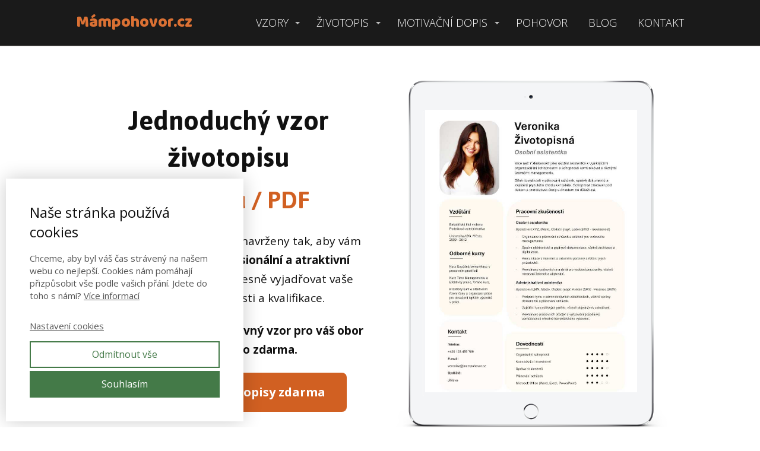

--- FILE ---
content_type: text/html; charset=UTF-8
request_url: https://mampohovor.cz/vzory-ke-stazeni/vzory-cv-ke-stazeni-stahnout/
body_size: 26019
content:
<!DOCTYPE html>
<html lang="cs" prefix="og: https://ogp.me/ns#">
	<head>
		<meta charset="UTF-8"/>
		<meta http-equiv="X-UA-Compatible" content="IE=edge"/>
		<meta name="viewport" content="width=device-width, initial-scale=1">
		<title>Jednoduchý životopis vzor - strukturovaný životopis 2024</title>

		
<!-- Optimalizace pro vyhledávače podle Rank Math - https://rankmath.com/ -->
<meta name="description" content="Moderní šablony životopisů ke stažení Word / PDF + snadná úprava. Stahujte zdarma zde ►►►"/>
<meta name="robots" content="follow, index, max-snippet:-1, max-video-preview:-1, max-image-preview:large"/>
<link rel="canonical" href="https://mampohovor.cz/vzory-ke-stazeni/vzory-cv-ke-stazeni-stahnout/" />
<meta property="og:locale" content="cs_CZ" />
<meta property="og:type" content="article" />
<meta property="og:title" content="vzory cv ke stažení - stáhnout &raquo; Mám pohovor" />
<meta property="og:description" content="Moderní šablony životopisů ke stažení Word / PDF + snadná úprava. Stahujte zdarma zde ►►►" />
<meta property="og:url" content="https://mampohovor.cz/vzory-ke-stazeni/vzory-cv-ke-stazeni-stahnout/" />
<meta property="og:site_name" content="Mám pohovor" />
<meta property="article:author" content="https://www.facebook.com/mampohovor.cz" />
<meta property="og:updated_time" content="2024-05-09T15:38:47+01:00" />
<meta property="og:image" content="https://mampohovor.cz/wp-content/uploads/2020/05/Navrh-bez-nazvu-20.jpg" />
<meta property="og:image:secure_url" content="https://mampohovor.cz/wp-content/uploads/2020/05/Navrh-bez-nazvu-20.jpg" />
<meta property="og:image:width" content="1300" />
<meta property="og:image:height" content="863" />
<meta property="og:image:alt" content="vzory cv ke stažení &#8211; stáhnout" />
<meta property="og:image:type" content="image/jpeg" />
<meta property="article:published_time" content="2022-12-29T14:41:00+01:00" />
<meta property="article:modified_time" content="2024-05-09T15:38:47+01:00" />
<meta name="twitter:card" content="summary_large_image" />
<meta name="twitter:title" content="vzory cv ke stažení - stáhnout &raquo; Mám pohovor" />
<meta name="twitter:description" content="Moderní šablony životopisů ke stažení Word / PDF + snadná úprava. Stahujte zdarma zde ►►►" />
<meta name="twitter:image" content="https://mampohovor.cz/wp-content/uploads/2020/05/Navrh-bez-nazvu-20.jpg" />
<meta name="twitter:label1" content="Doba čtení" />
<meta name="twitter:data1" content="Méně než minuta" />
<script type="application/ld+json" class="rank-math-schema">{"@context":"https://schema.org","@graph":[{"@type":["EmploymentAgency","Organization"],"@id":"https://mampohovor.cz/#organization","name":"M\u00e1m pohovor s.r.o.","url":"https://mampohovor.cz","logo":{"@type":"ImageObject","@id":"https://mampohovor.cz/#logo","url":"https://mampohovor.cz/wp-content/uploads/2024/05/favikon.png","contentUrl":"https://mampohovor.cz/wp-content/uploads/2024/05/favikon.png","caption":"M\u00e1m pohovor","inLanguage":"cs","width":"153","height":"159"},"openingHours":["Monday,Tuesday,Wednesday,Thursday,Friday,Saturday,Sunday 09:00-17:00"],"image":{"@id":"https://mampohovor.cz/#logo"}},{"@type":"WebSite","@id":"https://mampohovor.cz/#website","url":"https://mampohovor.cz","name":"M\u00e1m pohovor","alternateName":"MP","publisher":{"@id":"https://mampohovor.cz/#organization"},"inLanguage":"cs"},{"@type":"ImageObject","@id":"https://mampohovor.cz/wp-content/uploads/2020/05/Navrh-bez-nazvu-20.jpg","url":"https://mampohovor.cz/wp-content/uploads/2020/05/Navrh-bez-nazvu-20.jpg","width":"1300","height":"863","inLanguage":"cs"},{"@type":"WebPage","@id":"https://mampohovor.cz/vzory-ke-stazeni/vzory-cv-ke-stazeni-stahnout/#webpage","url":"https://mampohovor.cz/vzory-ke-stazeni/vzory-cv-ke-stazeni-stahnout/","name":"vzory cv ke sta\u017een\u00ed - st\u00e1hnout &raquo; M\u00e1m pohovor","datePublished":"2022-12-29T14:41:00+01:00","dateModified":"2024-05-09T15:38:47+01:00","isPartOf":{"@id":"https://mampohovor.cz/#website"},"primaryImageOfPage":{"@id":"https://mampohovor.cz/wp-content/uploads/2020/05/Navrh-bez-nazvu-20.jpg"},"inLanguage":"cs"},{"@type":"Person","@id":"https://mampohovor.cz/author/pet-matusincovagmail-com/","name":"Petra Matu\u0161incov\u00e1","description":"Produktov\u00e1 mana\u017eerka v\u00fdvoje kari\u00e9rn\u00edch str\u00e1nek ve spole\u010dnosti LMC a digit\u00e1ln\u00ed tv\u016frce. Pom\u00e1h\u00e1m lidem tvo\u0159it a r\u016fst v digit\u00e1ln\u00ed dob\u011b. R\u00e1da se s v\u00e1mi pod\u011bl\u00edm o osv\u011bd\u010den\u00e9 postupy, inspirativn\u00ed p\u0159\u00edb\u011bhy a nejnov\u011bj\u0161\u00ed trendy na trhu pr\u00e1ce. Spojte se se mnou na LinkedIn a z\u016fsta\u0148me v kontaktu.","url":"https://mampohovor.cz/author/pet-matusincovagmail-com/","image":{"@type":"ImageObject","@id":"https://secure.gravatar.com/avatar/86db695e7ebd3b3f8644258216c1cc476b220163d19b530e766a42ccabe1dd6f?s=96&amp;d=mm&amp;r=g","url":"https://secure.gravatar.com/avatar/86db695e7ebd3b3f8644258216c1cc476b220163d19b530e766a42ccabe1dd6f?s=96&amp;d=mm&amp;r=g","caption":"Petra Matu\u0161incov\u00e1","inLanguage":"cs"},"sameAs":["https://www.facebook.com/mampohovor.cz","https://www.linkedin.com/in/petra-matu\u0161incov\u00e1/","https://www.instagram.com/mam_pohovor/"],"worksFor":{"@id":"https://mampohovor.cz/#organization"}},{"@type":"Article","headline":"vzory cv ke sta\u017een\u00ed - st\u00e1hnout &raquo; M\u00e1m pohovor","datePublished":"2022-12-29T14:41:00+01:00","dateModified":"2024-05-09T15:38:47+01:00","author":{"@id":"https://mampohovor.cz/author/pet-matusincovagmail-com/","name":"Petra Matu\u0161incov\u00e1"},"publisher":{"@id":"https://mampohovor.cz/#organization"},"description":"Modern\u00ed \u0161ablony \u017eivotopis\u016f ke sta\u017een\u00ed Word / PDF + snadn\u00e1 \u00faprava. Stahujte zdarma zde \u25ba\u25ba\u25ba","name":"vzory cv ke sta\u017een\u00ed - st\u00e1hnout &raquo; M\u00e1m pohovor","@id":"https://mampohovor.cz/vzory-ke-stazeni/vzory-cv-ke-stazeni-stahnout/#richSnippet","isPartOf":{"@id":"https://mampohovor.cz/vzory-ke-stazeni/vzory-cv-ke-stazeni-stahnout/#webpage"},"image":{"@id":"https://mampohovor.cz/wp-content/uploads/2020/05/Navrh-bez-nazvu-20.jpg"},"inLanguage":"cs","mainEntityOfPage":{"@id":"https://mampohovor.cz/vzory-ke-stazeni/vzory-cv-ke-stazeni-stahnout/#webpage"}}]}</script>
<!-- /Rank Math WordPress SEO plugin -->

<link rel='stylesheet' id='wpo_min-header-0-css' href='https://mampohovor.cz/wp-content/cache/wpo-minify/1769513585/assets/wpo-minify-header-30fd1ab6.min.css' type='text/css' media='all' />
<script type="text/javascript" src="https://mampohovor.cz/wp-content/cache/wpo-minify/1769513585/assets/wpo-minify-header-7ae00e38.min.js" id="wpo_min-header-0-js"></script>
<link rel='shortlink' href='https://mampohovor.cz/?p=11062' />
<link rel="icon" type="image/png" href="https://mampohovor.cz/wp-content/uploads/2023/07/image.png"><link rel="apple-touch-icon" href="https://mampohovor.cz/wp-content/uploads/2023/07/image.png"><meta name="description" content="Moderní šablony životopisů ke stažení Word / PDF + snadná úprava. Stahujte zdarma zde ►►►" /><meta name="keywords" content="strukturovaný životopis; strukturovany životopis; jednoduchý životopis vzor ke stažení; klasický životopis vzor pdf; klasický životopis vzor; životopis vzor ke stažení; strukturovaný životopis vzor word; klasický životopis vzor word; jednoduchý vzor životopisu; životopis šablona" /><meta property="og:title" content="Moderní a originální vzory životopisů ke stažení zdarma"/><meta property="og:image" content="https://mampohovor.cz/wp-content/uploads/2020/05/Navrh-bez-nazvu-20.jpg"/><meta property="og:description" content="Získejte svou vysněnou práci díky skvělému životopisu. Můžete vybírat z několika různých moderních šablon ke stažení zdarma. Snadná úprava ve Wordu."/><meta property="fb:admins" content="AMyMg-fcrAD-jhIIdcm980w"/><meta property="og:url" content="https://mampohovor.cz/vzory-ke-stazeni/vzory-cv-ke-stazeni-stahnout/"/><meta property="og:site_name" content="Mám pohovor"/><meta property="og:locale" content="cs_CZ"/><script type="text/javascript">
		var ajaxurl = "/wp-admin/admin-ajax.php";
		var locale = "cs_CZ";
		var template_directory_uri = "https://mampohovor.cz/wp-content/themes/mioweb3";
		</script><link id="mw_gf_Open_Sans" href="https://fonts.googleapis.com/css?family=Open+Sans:600,300,400,700&subset=latin,latin-ext&display=swap" rel="stylesheet" type="text/css"><link id="mw_gf_Baloo" href="https://fonts.googleapis.com/css?family=Baloo:400&subset=latin,latin-ext&display=swap" rel="stylesheet" type="text/css"><link id="mw_gf_Jaldi" href="https://fonts.googleapis.com/css?family=Jaldi:700&subset=latin,latin-ext&display=swap" rel="stylesheet" type="text/css"><style></style><style>#header{background: rgba(26, 26, 26, 1);border-bottom: 1px solid #c7c0bb;}#site_title{font-size: 27px;font-family: 'Baloo';color: #db7134;font-weight: 400;}#site_title img{max-width:212px;}.mw_header .menu > li > a{font-size: 18px;font-family: 'Open Sans';font-weight: 300;}.header_nav_container nav .menu > li > a, .mw_header_icons a, .mw_close_header_search{color:#ffffff;}.menu_style_h3 .menu > li:after, .menu_style_h4 .menu > li:after{color:#ffffff;}#mobile_nav{color:#ffffff;}#mobile_nav svg{fill:#ffffff;}.mw_to_cart svg{fill:#ffffff;}.header_nav_container .sub-menu{background-color:#d16022;}.menu_style_h6 .menu,.menu_style_h6 .mw_header_right_menu,.menu_style_h7 .header_nav_fullwidth_container,.menu_style_h6 #mobile_nav,.menu_style_h7 #mobile_nav{background-color:#121212;}.mw_to_cart:hover svg{fill:#db7134;}.menu_style_h1 .menu > li.current-menu-item a, .menu_style_h1 .menu > li.current-page-ancestor > a, .menu_style_h3 .menu > li.current-menu-item a, .menu_style_h3 .menu > li.current-page-ancestor > a, .menu_style_h4 .menu > li.current-menu-item a, .menu_style_h4 .menu > li.current-page-ancestor > a, .menu_style_h8 .menu > li.current-menu-item a, .menu_style_h9 .menu > li.current-menu-item a, .mw_header_icons a:hover, .mw_header_search_container .mw_close_header_search:hover, .menu_style_h1 .menu > li:hover > a, .menu_style_h3 .menu > li:hover > a, .menu_style_h4 .menu > li:hover > a, .menu_style_h8 .menu > li:hover > a, .menu_style_h9 .menu > li:hover > a{color:#db7134;}.menu_style_h2 li span{background-color:#db7134;}#mobile_nav:hover{color:#db7134;}#mobile_nav:hover svg{fill:#db7134;}.menu_style_h5 .menu > li:hover > a, .menu_style_h5 .menu > li.current-menu-item > a, .menu_style_h5 .menu > li.current-page-ancestor > a, .menu_style_h5 .menu > li.current_page_parent > a, .menu_style_h5 .menu > li:hover > a:before{background-color:#db7134;}.menu_style_h5 .sub-menu{background-color:#db7134;}.menu_style_h6 .menu > li:hover > a, .menu_style_h6 .menu > li.current-menu-item > a, .menu_style_h6 .menu > li.current-page-ancestor > a, .menu_style_h6 .menu > li.current_page_parent > a, .menu_style_h7 .menu > li:hover > a, .menu_style_h7 .menu > li.current-menu-item > a, .menu_style_h7 .menu > li.current-page-ancestor > a, .menu_style_h7 .menu > li.current_page_parent > a{background-color:#db7134;}.menu_style_h6 .sub-menu, .menu_style_h7 .sub-menu{background-color:#db7134;}.mw_header_icons{font-size:20px;}#header_in{padding-top:17px;padding-bottom:17px;}#header.ve_fixed_header_scrolled{}.ve_fixed_header_scrolled #header_in{padding-top:px;padding-bottom:px;}.ve_fixed_header_scrolled #site_title{}.ve_fixed_header_scrolled .header_nav_container nav .menu > li > a, .ve_fixed_header_scrolled .mw_header_icons a{}.ve_fixed_header_scrolled.menu_style_h3 .menu > li:after, .ve_fixed_header_scrolled.menu_style_h4 .menu > li:after{}.ve_fixed_header_scrolled #mobile_nav{}.ve_fixed_header_scrolled #mobile_nav svg, .ve_fixed_header_scrolled .mw_to_cart svg{}.ve_fixed_header_scrolled .mw_to_cart:hover svg{}.ve_fixed_header_scrolled.menu_style_h1 .menu > li.current-menu-item a, .ve_fixed_header_scrolled.menu_style_h1 .menu > li.current-page-ancestor > a, .ve_fixed_header_scrolled.menu_style_h3 .menu > li.current-menu-item a, .ve_fixed_header_scrolled.menu_style_h3 .menu > li.current-page-ancestor > a, .ve_fixed_header_scrolled.menu_style_h4 .menu > li.current-menu-item a, .ve_fixed_header_scrolled.menu_style_h4 .menu > li.current-page-ancestor > a, .ve_fixed_header_scrolled.menu_style_h8 .menu > li.current-menu-item a, .ve_fixed_header_scrolled.menu_style_h9 .menu > li.current-menu-item a, .ve_fixed_header_scrolled .mw_header_icons a:hover, .ve_fixed_header_scrolled.menu_style_h1 .menu > li:hover > a, .ve_fixed_header_scrolled.menu_style_h3 .menu > li:hover > a, .ve_fixed_header_scrolled.menu_style_h4 .menu > li:hover > a, .ve_fixed_header_scrolled.menu_style_h8 .menu > li:hover > a, .ve_fixed_header_scrolled.menu_style_h9 .menu > li:hover > a{}.ve_fixed_header_scrolled.menu_style_h2 li span{}.ve_fixed_header_scrolled #mobile_nav:hover{}.ve_fixed_header_scrolled #mobile_nav:hover svg{}.ve_fixed_header_scrolled.menu_style_h5 .menu > li:hover > a, .ve_fixed_header_scrolled.menu_style_h5 .menu > li.current-menu-item > a, .ve_fixed_header_scrolled.menu_style_h5 .menu > li.current-page-ancestor > a, .ve_fixed_header_scrolled.menu_style_h5 .menu > li.current_page_parent > a, .ve_fixed_header_scrolled.menu_style_h5 .menu > li:hover > a:before{}.ve_fixed_header_scrolled.menu_style_h5 .sub-menu{}.ve_fixed_header_scrolled.menu_style_h6 .menu > li:hover > a, .ve_fixed_header_scrolled.menu_style_h6 .menu > li.current-menu-item > a, .ve_fixed_header_scrolled.menu_style_h6 .menu > li.current-page-ancestor > a, .ve_fixed_header_scrolled.menu_style_h6 .menu > li.current_page_parent > a, .ve_fixed_header_scrolled.menu_style_h7 .menu > li:hover > a, .ve_fixed_header_scrolled.menu_style_h7 .menu > li.current-menu-item > a, .ve_fixed_header_scrolled.menu_style_h7 .menu > li.current-page-ancestor > a, .ve_fixed_header_scrolled.menu_style_h7 .menu > li.current_page_parent > a{}.ve_fixed_header_scrolled.menu_style_h6 .sub-menu, .ve_fixed_header_scrolled.menu_style_h7 .sub-menu{}body:not(.page_with_transparent_header) .row_height_full{min-height:calc(100vh - 77.6016px);}.page_with_transparent_header .visual_content_main:not(.mw_transparent_header_padding) > .row:first-child .row_fix_width, .page_with_transparent_header .visual_content_main:not(.mw_transparent_header_padding) .mw_page_builder_content > .row:nth-child(2) .row_fix_width{padding-top:57.6016px;}.page_with_transparent_header .visual_content_main:not(.mw_transparent_header_padding) > .row:first-child .miocarousel .row_fix_width, .page_with_transparent_header .visual_content_main:not(.mw_transparent_header_padding) .mw_page_builder_content > .row:nth-child(2) .miocarousel .row_fix_width{padding-top:87.6016px;}.page_with_transparent_header #wrapper > .empty_content, .page_with_transparent_header .mw_transparent_header_padding{padding-top:77.6016px;}#header_in.fix_width, div.ve-header-type2 .header_nav_container{max-width:1024px;}#header .mw_search_form{}#footer .footer_end{background: rgba(26, 26, 26, 1);font-size: 15px;color: #c7c0bb;}#row_0.row_text_custom{}#row_0{background: rgba(255,255,255,1);}#row_0.row_padding_custom{padding-top:58px;padding-bottom:0px;}#element_0_0_0 > .element_content{--element-max-width:1000px;--element-bottom-padding:10px;padding-top:36px;}#element_0_0_0 .ve_title{font-size: 52px;line-height: 1.2;}#element_0_0_1 > .element_content{--element-max-width:1000px;--element-bottom-padding:25px;padding-top:4px;}#element_0_0_1 .ve_title{font-size: 46px;line-height: 1.2;}#element_0_0_2 > .element_content{--element-bottom-padding:23px;}#element_0_0_2 .in_element_content{font-size: 19px;}#element_0_0_2 .element_text_style_2{background:rgba(232,232,232,1);}#element_0_0_3 > .element_content{}#element_0_0_3 .ve_content_first_button.ve_content_button_size_custom{font-size:20px;}#element_0_0_3 .ve_content_first_button.ve_content_button_style_custom_button{color:#ffffff;background: rgba(209, 96, 34, 1);-moz-border-radius: 8px;-webkit-border-radius: 8px;-khtml-border-radius: 8px;border-radius: 8px;padding: calc(1.1em - 0px) 1.8em calc(1.1em - 0px) 1.8em;}#element_0_0_3 .ve_content_first_button.ve_content_button_style_custom_button .ve_button_subtext{}#element_0_0_3 .ve_content_first_button.ve_content_button_style_custom_button:hover{color:#ffffff;background: #fb7329;}#element_0_1_0 > .element_content{--element-max-width:472px;padding-top:0px;}#element_0_1_0 .graphic_mockup_image img{object-position:55% 50%;}#row_1.row_text_custom{}#row_1{background: rgba(242, 239, 239, 1);}#row_1.row_padding_custom{padding-top:11px;padding-bottom:21px;}#element_1_0_0 > .element_content{--element-bottom-padding:8px;padding-top:10px;}#element_1_0_0 .ve_number_count{font-size: 52px;color: #000000;}#element_1_0_0 .ve_number_text{font-size: 18px;color: #000000;}#element_1_2_0 > .element_content{--element-bottom-padding:8px;padding-top:10px;}#element_1_2_0 .ve_number_count{font-size: 52px;color: #000000;}#element_1_2_0 .ve_number_text{font-size: 18px;color: #000000;}#row_2.row_text_custom{}#row_2{background: rgba(255,255,255,1);}#row_2.row_padding_custom{padding-top:38px;padding-bottom:0px;}#element_2_0_0 > .element_content{--element-max-width:797px;--element-bottom-padding:17px;padding-top:40px;}#element_2_0_0 .ve_title{font-size: 50px;color: #d16022;line-height: 1.2;}#row_3.row_text_custom{}#row_3{background: rgba(255, 255, 255, 1);}#row_3.row_padding_custom{padding-top:38px;padding-bottom:0px;}#element_3_0_0 > .element_content{--element-max-width:797px;--element-bottom-padding:17px;padding-top:0px;}#element_3_0_0 .ve_title{font-size: 35px;color: #2b2b2b;line-height: 1.2;}#element_3_0_1 > .element_content{}#row_4.row_text_custom{}#row_4{background: rgba(255,255,255,1);}#row_4.row_padding_custom{padding-top:0px;padding-bottom:25px;}#element_4_1_0 > .element_content{--element-bottom-padding:15px;}#element_4_1_0 .ve_title{font-size: 25px;color: #292828;line-height: 1.2;}#element_4_1_1 > .element_content{--element-bottom-padding:15px;--default-max-width:707px;}#element_4_1_1 .element_image_overlay_icon_container{background-color:rgba(0,0,0,0.3);}#element_4_1_1 .element_image_container img{object-position:50% 50%;}#element_4_1_1 .mw_image_ratio{padding-bottom:141.44271570014%;}#element_4_1_2 > .element_content{--element-bottom-padding:9px;}#element_4_1_2 .in_element_content{}#element_4_1_2 .element_text_style_2{background:rgba(232,232,232,1);}#element_4_1_3 > .element_content{--element-bottom-padding:10px;padding-top:0px;--default-max-width:635px;}#element_4_1_3 .element_image_overlay_icon_container{background-color:rgba(0,0,0,0.3);}#element_4_1_3 .element_image_container img{object-position:50% 50%;}#element_4_1_3 .mw_image_ratio{padding-bottom:14.645669291339%;}#element_4_1_4 > .element_content{}#element_4_1_4 .ve_content_first_button.ve_content_button_size_custom{font-size:17px;}#element_4_1_4 .ve_content_first_button .ve_but_icon{font-size:1.1em;}#element_4_1_4 .ve_content_first_button.ve_content_button_style_custom_button{color:#000000;background: rgba(255, 255, 255, 1);-moz-border-radius: 8px;-webkit-border-radius: 8px;-khtml-border-radius: 8px;border-radius: 8px;border-color:#7d7d7d;border-width:1px;padding: calc(1.1em - 1px) 1.8em calc(1.1em - 1px) 1.8em;}#element_4_1_4 .ve_content_first_button.ve_content_button_style_custom_button .ve_button_subtext{}#element_4_1_4 .ve_content_first_button.ve_content_button_style_custom_button:hover{color:#ffffff;background: rgba(219, 113, 52, 1);border-color:#eeeeee;}#element_4_2_0 > .element_content{--element-bottom-padding:15px;}#element_4_2_0 .ve_title{font-size: 25px;color: #292828;line-height: 1.2;}#element_4_2_1 > .element_content{--element-bottom-padding:15px;--default-max-width:636px;}#element_4_2_1 .element_image_overlay_icon_container{background-color:rgba(0,0,0,0.3);}#element_4_2_1 .element_image_container img{object-position:50% 50%;}#element_4_2_1 .mw_image_ratio{padding-bottom:141.50943396226%;}#element_4_2_2 > .element_content{--element-bottom-padding:9px;}#element_4_2_2 .in_element_content{}#element_4_2_2 .element_text_style_2{background:rgba(232,232,232,1);}#element_4_2_3 > .element_content{--element-bottom-padding:10px;padding-top:0px;--default-max-width:635px;}#element_4_2_3 .element_image_overlay_icon_container{background-color:rgba(0,0,0,0.3);}#element_4_2_3 .element_image_container img{object-position:50% 50%;}#element_4_2_3 .mw_image_ratio{padding-bottom:14.645669291339%;}#element_4_2_4 > .element_content{}#element_4_2_4 .ve_content_first_button.ve_content_button_size_custom{font-size:17px;}#element_4_2_4 .ve_content_first_button .ve_but_icon{font-size:1.1em;}#element_4_2_4 .ve_content_first_button.ve_content_button_style_custom_button{color:#000000;background: rgba(255, 255, 255, 1);-moz-border-radius: 8px;-webkit-border-radius: 8px;-khtml-border-radius: 8px;border-radius: 8px;border-color:#7d7d7d;border-width:1px;padding: calc(1.1em - 1px) 1.8em calc(1.1em - 1px) 1.8em;}#element_4_2_4 .ve_content_first_button.ve_content_button_style_custom_button .ve_button_subtext{}#element_4_2_4 .ve_content_first_button.ve_content_button_style_custom_button:hover{color:#ffffff;background: rgba(219, 113, 52, 1);border-color:#eeeeee;}#element_4_3_0 > .element_content{--element-bottom-padding:15px;}#element_4_3_0 .ve_title{font-size: 25px;color: #292828;line-height: 1.2;}#element_4_3_1 > .element_content{--element-bottom-padding:15px;--default-max-width:707px;}#element_4_3_1 .element_image_overlay_icon_container{background-color:rgba(0,0,0,0.3);}#element_4_3_1 .element_image_container img{object-position:50% 50%;}#element_4_3_1 .mw_image_ratio{padding-bottom:141.44271570014%;}#element_4_3_2 > .element_content{--element-bottom-padding:9px;}#element_4_3_2 .in_element_content{}#element_4_3_2 .element_text_style_2{background:rgba(232,232,232,1);}#element_4_3_3 > .element_content{--element-bottom-padding:10px;padding-top:0px;--default-max-width:636px;}#element_4_3_3 .element_image_overlay_icon_container{background-color:rgba(0,0,0,0.3);}#element_4_3_3 .element_image_container img{object-position:50% 50%;}#element_4_3_3 .mw_image_ratio{padding-bottom:14.779874213836%;}#element_4_3_4 > .element_content{}#element_4_3_4 .ve_content_first_button.ve_content_button_size_custom{font-size:17px;}#element_4_3_4 .ve_content_first_button .ve_but_icon{font-size:1.1em;}#element_4_3_4 .ve_content_first_button.ve_content_button_style_custom_button{color:#000000;background: rgba(255, 255, 255, 1);-moz-border-radius: 8px;-webkit-border-radius: 8px;-khtml-border-radius: 8px;border-radius: 8px;border-color:#7d7d7d;border-width:1px;padding: calc(1.1em - 1px) 1.8em calc(1.1em - 1px) 1.8em;}#element_4_3_4 .ve_content_first_button.ve_content_button_style_custom_button .ve_button_subtext{}#element_4_3_4 .ve_content_first_button.ve_content_button_style_custom_button:hover{color:#ffffff;background: rgba(219, 113, 52, 1);border-color:#eeeeee;}#row_5.row_text_custom{}#row_5{background: rgba(255,255,255,1);}#row_5.row_padding_custom{padding-top:9px;padding-bottom:64px;}#element_5_1_0 > .element_content{--element-bottom-padding:15px;}#element_5_1_0 .ve_title{font-size: 25px;color: #292828;line-height: 1.2;}#element_5_1_1 > .element_content{--element-bottom-padding:15px;--default-max-width:707px;}#element_5_1_1 .element_image_overlay_icon_container{background-color:rgba(0,0,0,0.3);}#element_5_1_1 .element_image_container img{object-position:50% 50%;}#element_5_1_1 .mw_image_ratio{padding-bottom:141.44271570014%;}#element_5_1_2 > .element_content{--element-bottom-padding:9px;}#element_5_1_2 .in_element_content{}#element_5_1_2 .element_text_style_2{background:rgba(232,232,232,1);}#element_5_1_3 > .element_content{--element-bottom-padding:10px;padding-top:0px;--default-max-width:628px;}#element_5_1_3 .element_image_overlay_icon_container{background-color:rgba(0,0,0,0.3);}#element_5_1_3 .element_image_container img{object-position:50% 50%;}#element_5_1_3 .mw_image_ratio{padding-bottom:14.649681528662%;}#element_5_1_4 > .element_content{}#element_5_1_4 .ve_content_first_button.ve_content_button_size_custom{font-size:17px;}#element_5_1_4 .ve_content_first_button .ve_but_icon{font-size:1.1em;}#element_5_1_4 .ve_content_first_button.ve_content_button_style_custom_button{color:#000000;background: rgba(255, 255, 255, 1);-moz-border-radius: 8px;-webkit-border-radius: 8px;-khtml-border-radius: 8px;border-radius: 8px;border-color:#7d7d7d;border-width:1px;padding: calc(1.1em - 1px) 1.8em calc(1.1em - 1px) 1.8em;}#element_5_1_4 .ve_content_first_button.ve_content_button_style_custom_button .ve_button_subtext{}#element_5_1_4 .ve_content_first_button.ve_content_button_style_custom_button:hover{color:#ffffff;background: rgba(219, 113, 52, 1);border-color:#eeeeee;}#element_5_2_0 > .element_content{--element-bottom-padding:15px;}#element_5_2_0 .ve_title{font-size: 25px;color: #292828;line-height: 1.2;}#element_5_2_1 > .element_content{--element-bottom-padding:15px;--default-max-width:707px;}#element_5_2_1 .element_image_overlay_icon_container{background-color:rgba(0,0,0,0.3);}#element_5_2_1 .element_image_container img{object-position:50% 50%;}#element_5_2_1 .mw_image_ratio{padding-bottom:141.44271570014%;}#element_5_2_2 > .element_content{--element-bottom-padding:9px;}#element_5_2_2 .in_element_content{}#element_5_2_2 .element_text_style_2{background:rgba(232,232,232,1);}#element_5_2_3 > .element_content{--element-bottom-padding:10px;padding-top:0px;--default-max-width:628px;}#element_5_2_3 .element_image_overlay_icon_container{background-color:rgba(0,0,0,0.3);}#element_5_2_3 .element_image_container img{object-position:50% 50%;}#element_5_2_3 .mw_image_ratio{padding-bottom:14.012738853503%;}#element_5_2_4 > .element_content{}#element_5_2_4 .ve_content_first_button.ve_content_button_size_custom{font-size:17px;}#element_5_2_4 .ve_content_first_button .ve_but_icon{font-size:1.1em;}#element_5_2_4 .ve_content_first_button.ve_content_button_style_custom_button{color:#000000;background: rgba(255, 255, 255, 1);-moz-border-radius: 8px;-webkit-border-radius: 8px;-khtml-border-radius: 8px;border-radius: 8px;border-color:#7d7d7d;border-width:1px;padding: calc(1.1em - 1px) 1.8em calc(1.1em - 1px) 1.8em;}#element_5_2_4 .ve_content_first_button.ve_content_button_style_custom_button .ve_button_subtext{}#element_5_2_4 .ve_content_first_button.ve_content_button_style_custom_button:hover{color:#ffffff;background: rgba(219, 113, 52, 1);border-color:#eeeeee;}#element_5_3_0 > .element_content{--element-bottom-padding:15px;}#element_5_3_0 .ve_title{font-size: 25px;color: #292828;line-height: 1.2;}#element_5_3_1 > .element_content{--element-bottom-padding:15px;--default-max-width:707px;}#element_5_3_1 .element_image_overlay_icon_container{background-color:rgba(0,0,0,0.3);}#element_5_3_1 .element_image_container img{object-position:50% 50%;}#element_5_3_1 .mw_image_ratio{padding-bottom:141.44271570014%;}#element_5_3_2 > .element_content{--element-bottom-padding:9px;}#element_5_3_2 .in_element_content{}#element_5_3_2 .element_text_style_2{background:rgba(232,232,232,1);}#element_5_3_3 > .element_content{--element-bottom-padding:10px;padding-top:0px;--default-max-width:632px;}#element_5_3_3 .element_image_overlay_icon_container{background-color:rgba(0,0,0,0.3);}#element_5_3_3 .element_image_container img{object-position:50% 50%;}#element_5_3_3 .mw_image_ratio{padding-bottom:13.924050632911%;}#element_5_3_4 > .element_content{}#element_5_3_4 .ve_content_first_button.ve_content_button_size_custom{font-size:17px;}#element_5_3_4 .ve_content_first_button .ve_but_icon{font-size:1.1em;}#element_5_3_4 .ve_content_first_button.ve_content_button_style_custom_button{color:#000000;background: rgba(255, 255, 255, 1);-moz-border-radius: 8px;-webkit-border-radius: 8px;-khtml-border-radius: 8px;border-radius: 8px;border-color:#7d7d7d;border-width:1px;padding: calc(1.1em - 1px) 1.8em calc(1.1em - 1px) 1.8em;}#element_5_3_4 .ve_content_first_button.ve_content_button_style_custom_button .ve_button_subtext{}#element_5_3_4 .ve_content_first_button.ve_content_button_style_custom_button:hover{color:#ffffff;background: rgba(219, 113, 52, 1);border-color:#eeeeee;}#row_6.row_text_custom{}#row_6{background: rgba(255, 255, 255, 1);}#row_6.row_padding_custom{padding-top:38px;padding-bottom:0px;}#element_6_0_0 > .element_content{--element-max-width:797px;--element-bottom-padding:17px;padding-top:0px;}#element_6_0_0 .ve_title{font-size: 35px;color: #2b2b2b;line-height: 1.2;}#element_6_0_1 > .element_content{}#row_7.row_text_custom{}#row_7{background: rgba(255,255,255,1);}#row_7.row_padding_custom{padding-top:0px;padding-bottom:10px;}#element_7_1_0 > .element_content{--element-bottom-padding:15px;}#element_7_1_0 .ve_title{font-size: 25px;color: #292828;line-height: 1.2;}#element_7_1_1 > .element_content{--element-bottom-padding:15px;--default-max-width:707px;}#element_7_1_1 .element_image_overlay_icon_container{background-color:rgba(0,0,0,0.3);}#element_7_1_1 .element_image_container img{object-position:50% 50%;}#element_7_1_1 .mw_image_ratio{padding-bottom:141.44271570014%;}#element_7_1_2 > .element_content{--element-max-width:205px;}#element_7_1_2 .in_element_content{font-size: 18px;}#element_7_1_2 .mw_icon{color:#d16022;}#element_7_1_2 .mw_download_element_background{background-color:#ffffff;}#element_7_2_0 > .element_content{--element-bottom-padding:15px;}#element_7_2_0 .ve_title{font-size: 25px;color: #292828;line-height: 1.2;}#element_7_2_1 > .element_content{--element-bottom-padding:15px;--default-max-width:707px;}#element_7_2_1 .element_image_overlay_icon_container{background-color:rgba(0,0,0,0.3);}#element_7_2_1 .element_image_container img{object-position:50% 50%;}#element_7_2_1 .mw_image_ratio{padding-bottom:141.44271570014%;}#element_7_2_2 > .element_content{--element-max-width:205px;}#element_7_2_2 .in_element_content{font-size: 18px;}#element_7_2_2 .mw_icon{color:#d16022;}#element_7_2_2 .mw_download_element_background{background-color:#ffffff;}#element_7_3_0 > .element_content{--element-bottom-padding:15px;}#element_7_3_0 .ve_title{font-size: 25px;color: #292828;line-height: 1.2;}#element_7_3_1 > .element_content{--element-bottom-padding:15px;--default-max-width:707px;}#element_7_3_1 .element_image_overlay_icon_container{background-color:rgba(0,0,0,0.3);}#element_7_3_1 .element_image_container img{object-position:50% 50%;}#element_7_3_1 .mw_image_ratio{padding-bottom:141.44271570014%;}#element_7_3_2 > .element_content{--element-max-width:205px;}#element_7_3_2 .in_element_content{font-size: 18px;}#element_7_3_2 .mw_icon{color:#d16022;}#element_7_3_2 .mw_download_element_background{background-color:#ffffff;}#row_8.row_text_custom{}#row_8{background: rgba(255,255,255,1);}#row_8.row_padding_custom{padding-top:10px;padding-bottom:36px;}#element_8_1_0 > .element_content{--element-bottom-padding:15px;--default-max-width:707px;}#element_8_1_0 .element_image_overlay_icon_container{background-color:rgba(0,0,0,0.3);}#element_8_1_0 .element_image_container img{object-position:50% 50%;}#element_8_1_0 .mw_image_ratio{padding-bottom:141.44271570014%;}#element_8_1_1 > .element_content{--element-max-width:205px;}#element_8_1_1 .in_element_content{font-size: 18px;}#element_8_1_1 .mw_icon{color:#d16022;}#element_8_1_1 .mw_download_element_background{background-color:#ffffff;}#element_8_2_0 > .element_content{--element-bottom-padding:15px;--default-max-width:707px;}#element_8_2_0 .element_image_overlay_icon_container{background-color:rgba(0,0,0,0.3);}#element_8_2_0 .element_image_container img{object-position:50% 50%;}#element_8_2_0 .mw_image_ratio{padding-bottom:141.44271570014%;}#element_8_2_1 > .element_content{--element-max-width:205px;}#element_8_2_1 .in_element_content{font-size: 18px;}#element_8_2_1 .mw_icon{color:#d16022;}#element_8_2_1 .mw_download_element_background{background-color:#ffffff;}#element_8_3_0 > .element_content{--element-bottom-padding:15px;--default-max-width:707px;}#element_8_3_0 .element_image_overlay_icon_container{background-color:rgba(0,0,0,0.3);}#element_8_3_0 .element_image_container img{object-position:50% 50%;}#element_8_3_0 .mw_image_ratio{padding-bottom:141.44271570014%;}#element_8_3_1 > .element_content{--element-max-width:205px;}#element_8_3_1 .in_element_content{font-size: 18px;}#element_8_3_1 .mw_icon{color:#d16022;}#element_8_3_1 .mw_download_element_background{background-color:#ffffff;}#row_9.row_text_custom{}#row_9{background: rgba(255,255,255,1);}#row_9.row_padding_custom{padding-top:41px;padding-bottom:71px;}#element_9_0_0 > .element_content{--element-bottom-padding:15px;--default-max-width:707px;}#element_9_0_0 .element_image_overlay_icon_container{background-color:rgba(0,0,0,0.3);}#element_9_0_0 .element_image_container img{object-position:50% 50%;}#element_9_0_0 .mw_image_ratio{padding-bottom:141.44271570014%;}#element_9_0_1 > .element_content{--element-max-width:205px;}#element_9_0_1 .in_element_content{font-size: 18px;}#element_9_0_1 .mw_icon{color:#d16022;}#element_9_0_1 .mw_download_element_background{background-color:#ffffff;}#element_9_1_0 > .element_content{--element-bottom-padding:15px;--default-max-width:707px;}#element_9_1_0 .element_image_overlay_icon_container{background-color:rgba(0,0,0,0.3);}#element_9_1_0 .element_image_container img{object-position:50% 50%;}#element_9_1_0 .mw_image_ratio{padding-bottom:141.44271570014%;}#element_9_1_1 > .element_content{--element-max-width:205px;}#element_9_1_1 .in_element_content{font-size: 18px;}#element_9_1_1 .mw_icon{color:#d16022;}#element_9_1_1 .mw_download_element_background{background-color:#ffffff;}#element_9_2_0 > .element_content{--element-bottom-padding:15px;--default-max-width:707px;}#element_9_2_0 .element_image_overlay_icon_container{background-color:rgba(0,0,0,0.3);}#element_9_2_0 .element_image_container img{object-position:50% 50%;}#element_9_2_0 .mw_image_ratio{padding-bottom:141.44271570014%;}#element_9_2_1 > .element_content{--element-max-width:205px;}#element_9_2_1 .in_element_content{font-size: 18px;}#element_9_2_1 .mw_icon{color:#d16022;}#element_9_2_1 .mw_download_element_background{background-color:#ffffff;}#row_10.row_text_custom{}#row_10{background: rgba(245, 245, 245, 1);}#row_10.row_padding_custom{padding-top:24px;padding-bottom:9px;}#element_10_0_0 > .element_content{--element-max-width:410px;--element-bottom-padding:0px;padding-top:31px;}#element_10_0_0 .graphic_mockup_image img{object-position:50% 50%;}#element_10_1_0 > .element_content{--element-bottom-padding:15px;padding-top:0px;}#element_10_1_0 .ve_title{font-size: 43px;line-height: 1.2;}#element_10_1_1 > .element_content{--element-bottom-padding:18px;padding-top:5px;}#element_10_1_1 .in_element_content{font-size: 18px;line-height: 1.6;}#element_10_1_1 .element_text_style_2{background:rgba(232,232,232,1);}#element_10_1_1 .in_element_content ul li{background-position-y:calc(0.8em - 13px);}#element_10_1_1 .ve_text{border: 3px solid #ebaf8d;}#element_10_1_2 > .element_content{padding-top:15px;}#element_10_1_2 .ve_content_first_button.ve_content_button_size_custom{font-size:20px;}#element_10_1_2 .ve_content_first_button.ve_content_button_style_custom_button{color:#ffffff;background: rgba(209, 96, 34, 1);-moz-border-radius: 8px;-webkit-border-radius: 8px;-khtml-border-radius: 8px;border-radius: 8px;padding: calc(1.1em - 0px) 1.8em calc(1.1em - 0px) 1.8em;}#element_10_1_2 .ve_content_first_button.ve_content_button_style_custom_button .ve_button_subtext{}#element_10_1_2 .ve_content_first_button.ve_content_button_style_custom_button:hover{color:#ffffff;background: #a74d1b;}#row_11.row_text_custom{}#row_11{background: rgba(255, 255, 255, 1);}#row_11.row_padding_custom{padding-top:77px;padding-bottom:0px;}#element_11_0_0 > .element_content{--element-max-width:797px;--element-bottom-padding:17px;padding-top:0px;}#element_11_0_0 .ve_title{font-size: 35px;color: #2b2b2b;line-height: 1.2;}#element_11_0_1 > .element_content{}#row_12.row_text_custom{}#row_12{background: rgba(255,255,255,1);}#row_12.row_padding_custom{padding-top:46px;padding-bottom:19px;}#element_12_0_0 > .element_content{--element-bottom-padding:15px;}#element_12_0_0 .ve_title{font-size: 25px;color: #292828;line-height: 1.2;}#element_12_0_1 > .element_content{--element-bottom-padding:15px;--default-max-width:724px;}#element_12_0_1 .element_image_overlay_icon_container{background-color:rgba(0,0,0,0.3);}#element_12_0_1 .element_image_container img{object-position:50% 50%;}#element_12_0_1 .mw_image_ratio{padding-bottom:141.4364640884%;}#element_12_0_2 > .element_content{--element-max-width:205px;}#element_12_0_2 .in_element_content{font-size: 18px;}#element_12_0_2 .mw_icon{color:#d16022;}#element_12_0_2 .mw_download_element_background{background-color:#ffffff;}#element_12_1_0 > .element_content{--element-bottom-padding:15px;}#element_12_1_0 .ve_title{font-size: 25px;color: #292828;line-height: 1.2;}#element_12_1_1 > .element_content{--element-bottom-padding:15px;--default-max-width:724px;}#element_12_1_1 .element_image_overlay_icon_container{background-color:rgba(0,0,0,0.3);}#element_12_1_1 .element_image_container img{object-position:50% 50%;}#element_12_1_1 .mw_image_ratio{padding-bottom:141.4364640884%;}#element_12_1_2 > .element_content{--element-max-width:205px;}#element_12_1_2 .in_element_content{font-size: 18px;}#element_12_1_2 .mw_icon{color:#d16022;}#element_12_1_2 .mw_download_element_background{background-color:#ffffff;}#element_12_2_0 > .element_content{--element-bottom-padding:15px;}#element_12_2_0 .ve_title{font-size: 25px;color: #292828;line-height: 1.2;}#element_12_2_1 > .element_content{--element-bottom-padding:15px;--default-max-width:724px;}#element_12_2_1 .element_image_overlay_icon_container{background-color:rgba(0,0,0,0.3);}#element_12_2_1 .element_image_container img{object-position:50% 50%;}#element_12_2_1 .mw_image_ratio{padding-bottom:141.4364640884%;}#element_12_2_2 > .element_content{--element-max-width:205px;}#element_12_2_2 .in_element_content{font-size: 18px;}#element_12_2_2 .mw_icon{color:#d16022;}#element_12_2_2 .mw_download_element_background{background-color:#ffffff;}#row_13.row_text_custom{}#row_13{background: rgba(255,255,255,1);}#row_13.row_padding_custom{padding-top:49px;padding-bottom:69px;}#element_13_0_0 > .element_content{--element-bottom-padding:15px;--default-max-width:724px;}#element_13_0_0 .element_image_overlay_icon_container{background-color:rgba(0,0,0,0.3);}#element_13_0_0 .element_image_container img{object-position:50% 50%;}#element_13_0_0 .mw_image_ratio{padding-bottom:141.4364640884%;}#element_13_0_1 > .element_content{--element-max-width:205px;}#element_13_0_1 .in_element_content{font-size: 18px;}#element_13_0_1 .mw_icon{color:#d16022;}#element_13_0_1 .mw_download_element_background{background-color:#ffffff;}#element_13_1_0 > .element_content{--element-bottom-padding:15px;--default-max-width:724px;}#element_13_1_0 .element_image_overlay_icon_container{background-color:rgba(0,0,0,0.3);}#element_13_1_0 .element_image_container img{object-position:50% 50%;}#element_13_1_0 .mw_image_ratio{padding-bottom:141.4364640884%;}#element_13_1_1 > .element_content{--element-max-width:205px;}#element_13_1_1 .in_element_content{font-size: 18px;}#element_13_1_1 .mw_icon{color:#d16022;}#element_13_1_1 .mw_download_element_background{background-color:#ffffff;}#element_13_2_0 > .element_content{--element-bottom-padding:15px;--default-max-width:724px;}#element_13_2_0 .element_image_overlay_icon_container{background-color:rgba(0,0,0,0.3);}#element_13_2_0 .element_image_container img{object-position:50% 50%;}#element_13_2_0 .mw_image_ratio{padding-bottom:141.4364640884%;}#element_13_2_1 > .element_content{--element-max-width:205px;}#element_13_2_1 .in_element_content{font-size: 18px;}#element_13_2_1 .mw_icon{color:#d16022;}#element_13_2_1 .mw_download_element_background{background-color:#ffffff;}#row_14.row_text_custom{}#row_14{background: rgba(245, 245, 245, 1);}#row_14.row_padding_custom{padding-top:24px;padding-bottom:9px;}#element_14_0_0 > .element_content{--element-max-width:410px;--element-bottom-padding:0px;padding-top:31px;}#element_14_0_0 .graphic_mockup_image img{object-position:50% 50%;}#element_14_1_0 > .element_content{--element-bottom-padding:15px;padding-top:0px;}#element_14_1_0 .ve_title{font-size: 43px;line-height: 1.2;}#element_14_1_1 > .element_content{--element-bottom-padding:18px;padding-top:5px;}#element_14_1_1 .in_element_content{font-size: 18px;line-height: 1.6;}#element_14_1_1 .element_text_style_2{background:rgba(232,232,232,1);}#element_14_1_1 .in_element_content ul li{background-position-y:calc(0.8em - 13px);}#element_14_1_1 .ve_text{border: 3px solid #ebaf8d;}#element_14_1_2 > .element_content{padding-top:15px;}#element_14_1_2 .ve_content_first_button.ve_content_button_size_custom{font-size:20px;}#element_14_1_2 .ve_content_first_button.ve_content_button_style_custom_button{color:#ffffff;background: rgba(209, 96, 34, 1);-moz-border-radius: 8px;-webkit-border-radius: 8px;-khtml-border-radius: 8px;border-radius: 8px;padding: calc(1.1em - 0px) 1.8em calc(1.1em - 0px) 1.8em;}#element_14_1_2 .ve_content_first_button.ve_content_button_style_custom_button .ve_button_subtext{}#element_14_1_2 .ve_content_first_button.ve_content_button_style_custom_button:hover{color:#ffffff;background: #a74d1b;}#row_15.row_text_custom{}#row_15{background: rgba(255,255,255,1);}#row_15.row_padding_custom{padding-top:38px;padding-bottom:0px;}#element_15_0_0 > .element_content{--element-max-width:797px;--element-bottom-padding:32px;padding-top:40px;}#element_15_0_0 .ve_title{font-size: 45px;color: #d16022;line-height: 1.2;}#row_16.row_text_custom{}#row_16{background: rgba(255, 255, 255, 1);}#row_16.row_padding_custom{padding-top:38px;padding-bottom:0px;}#element_16_0_0 > .element_content{--element-max-width:797px;--element-bottom-padding:17px;padding-top:0px;}#element_16_0_0 .ve_title{font-size: 35px;color: #2b2b2b;line-height: 1.2;}#element_16_0_1 > .element_content{}#row_17.row_text_custom{}#row_17{background: rgba(255,255,255,1);}#row_17.row_padding_custom{padding-top:48px;padding-bottom:26px;}#element_17_0_0 > .element_content{--element-bottom-padding:15px;}#element_17_0_0 .ve_title{font-size: 25px;color: #292828;line-height: 1.2;}#element_17_0_1 > .element_content{--element-bottom-padding:15px;--default-max-width:848px;}#element_17_0_1 .element_image_overlay_icon_container{background-color:rgba(0,0,0,0.3);}#element_17_0_1 .element_image_container img{object-position:50% 50%;}#element_17_0_1 .mw_image_ratio{padding-bottom:141.50943396226%;}#element_17_0_2 > .element_content{--element-max-width:205px;}#element_17_0_2 .in_element_content{font-size: 18px;}#element_17_0_2 .mw_icon{color:#d16022;}#element_17_0_2 .mw_download_element_background{background-color:#ffffff;}#element_17_1_0 > .element_content{--element-bottom-padding:15px;}#element_17_1_0 .ve_title{font-size: 25px;color: #292828;line-height: 1.2;}#element_17_1_1 > .element_content{--element-bottom-padding:15px;--default-max-width:848px;}#element_17_1_1 .element_image_overlay_icon_container{background-color:rgba(0,0,0,0.3);}#element_17_1_1 .element_image_container img{object-position:50% 50%;}#element_17_1_1 .mw_image_ratio{padding-bottom:141.50943396226%;}#element_17_1_2 > .element_content{--element-max-width:205px;}#element_17_1_2 .in_element_content{font-size: 18px;}#element_17_1_2 .mw_icon{color:#d16022;}#element_17_1_2 .mw_download_element_background{background-color:#ffffff;}#element_17_2_0 > .element_content{--element-bottom-padding:15px;}#element_17_2_0 .ve_title{font-size: 25px;color: #292828;line-height: 1.2;}#element_17_2_1 > .element_content{--element-bottom-padding:15px;--default-max-width:848px;}#element_17_2_1 .element_image_overlay_icon_container{background-color:rgba(0,0,0,0.3);}#element_17_2_1 .element_image_container img{object-position:50% 50%;}#element_17_2_1 .mw_image_ratio{padding-bottom:141.50943396226%;}#element_17_2_2 > .element_content{--element-max-width:205px;}#element_17_2_2 .in_element_content{font-size: 18px;}#element_17_2_2 .mw_icon{color:#d16022;}#element_17_2_2 .mw_download_element_background{background-color:#ffffff;}#row_18.row_text_custom{}#row_18{background: rgba(255,255,255,1);}#row_18.row_padding_custom{padding-top:44px;padding-bottom:41px;}#element_18_0_0 > .element_content{--element-bottom-padding:15px;--default-max-width:848px;}#element_18_0_0 .element_image_overlay_icon_container{background-color:rgba(0,0,0,0.3);}#element_18_0_0 .element_image_container img{object-position:50% 50%;}#element_18_0_0 .mw_image_ratio{padding-bottom:141.50943396226%;}#element_18_0_1 > .element_content{--element-max-width:205px;}#element_18_0_1 .in_element_content{font-size: 18px;}#element_18_0_1 .mw_icon{color:#d16022;}#element_18_0_1 .mw_download_element_background{background-color:#ffffff;}#element_18_1_0 > .element_content{--element-bottom-padding:15px;--default-max-width:848px;}#element_18_1_0 .element_image_overlay_icon_container{background-color:rgba(0,0,0,0.3);}#element_18_1_0 .element_image_container img{object-position:50% 50%;}#element_18_1_0 .mw_image_ratio{padding-bottom:141.50943396226%;}#element_18_1_1 > .element_content{--element-max-width:205px;}#element_18_1_1 .in_element_content{font-size: 18px;}#element_18_1_1 .mw_icon{color:#d16022;}#element_18_1_1 .mw_download_element_background{background-color:#ffffff;}#element_18_2_0 > .element_content{--element-bottom-padding:15px;--default-max-width:848px;}#element_18_2_0 .element_image_overlay_icon_container{background-color:rgba(0,0,0,0.3);}#element_18_2_0 .element_image_container img{object-position:50% 50%;}#element_18_2_0 .mw_image_ratio{padding-bottom:141.50943396226%;}#element_18_2_1 > .element_content{--element-max-width:205px;}#element_18_2_1 .in_element_content{font-size: 18px;}#element_18_2_1 .mw_icon{color:#d16022;}#element_18_2_1 .mw_download_element_background{background-color:#ffffff;}#row_19.row_text_custom{}#row_19{}#row_19.row_padding_custom{padding-top:28px;padding-bottom:34px;}#element_19_0_0 > .element_content{--element-bottom-padding:15px;padding-top:0px;--default-max-width:724px;}#element_19_0_0 .element_image_overlay_icon_container{background-color:rgba(23, 158, 220, 0.7);}#element_19_0_0 .element_image_container img{object-position:50% 50%;}#element_19_0_0 .mw_image_ratio{padding-bottom:141.4364640884%;}#element_19_0_1 > .element_content{--element-max-width:205px;}#element_19_0_1 .in_element_content{font-size: 18px;}#element_19_0_1 .mw_icon{color:#d16022;}#element_19_0_1 .mw_download_element_background{background-color:#ffffff;}#element_19_1_0 > .element_content{--element-bottom-padding:15px;padding-top:0px;--default-max-width:724px;}#element_19_1_0 .element_image_overlay_icon_container{background-color:rgba(23, 158, 220, 0.7);}#element_19_1_0 .element_image_container img{object-position:50% 50%;}#element_19_1_0 .mw_image_ratio{padding-bottom:141.4364640884%;}#element_19_1_1 > .element_content{--element-max-width:205px;}#element_19_1_1 .in_element_content{font-size: 18px;}#element_19_1_1 .mw_icon{color:#d16022;}#element_19_1_1 .mw_download_element_background{background-color:#ffffff;}#element_19_2_0 > .element_content{--element-bottom-padding:15px;padding-top:0px;--default-max-width:724px;}#element_19_2_0 .element_image_overlay_icon_container{background-color:rgba(23, 158, 220, 0.7);}#element_19_2_0 .element_image_container img{object-position:50% 50%;}#element_19_2_0 .mw_image_ratio{padding-bottom:141.4364640884%;}#element_19_2_1 > .element_content{--element-max-width:205px;}#element_19_2_1 .in_element_content{font-size: 18px;}#element_19_2_1 .mw_icon{color:#d16022;}#element_19_2_1 .mw_download_element_background{background-color:#ffffff;}#row_20.row_text_custom{}#row_20{}#row_20.row_padding_custom{padding-top:30px;padding-bottom:77px;}#element_20_0_0 > .element_content{--element-bottom-padding:15px;}#element_20_0_0 .ve_title{font-size: 25px;color: #292828;line-height: 1.2;}#element_20_0_1 > .element_content{--element-bottom-padding:15px;padding-top:0px;--default-max-width:724px;}#element_20_0_1 .element_image_overlay_icon_container{background-color:rgba(23, 158, 220, 0.7);}#element_20_0_1 .element_image_container img{object-position:50% 50%;}#element_20_0_1 .mw_image_ratio{padding-bottom:141.4364640884%;}#element_20_0_2 > .element_content{--element-max-width:205px;}#element_20_0_2 .in_element_content{font-size: 18px;}#element_20_0_2 .mw_icon{color:#d16022;}#element_20_0_2 .mw_download_element_background{background-color:#ffffff;}#element_20_1_0 > .element_content{--element-bottom-padding:15px;}#element_20_1_0 .ve_title{font-size: 25px;color: #292828;line-height: 1.2;}#element_20_1_1 > .element_content{--element-bottom-padding:15px;padding-top:0px;--default-max-width:724px;}#element_20_1_1 .element_image_overlay_icon_container{background-color:rgba(23, 158, 220, 0.7);}#element_20_1_1 .element_image_container img{object-position:50% 50%;}#element_20_1_1 .mw_image_ratio{padding-bottom:141.4364640884%;}#element_20_1_2 > .element_content{--element-max-width:205px;}#element_20_1_2 .in_element_content{font-size: 18px;}#element_20_1_2 .mw_icon{color:#d16022;}#element_20_1_2 .mw_download_element_background{background-color:#ffffff;}#element_20_2_0 > .element_content{--element-bottom-padding:15px;}#element_20_2_0 .ve_title{font-size: 25px;color: #292828;line-height: 1.2;}#element_20_2_1 > .element_content{--element-bottom-padding:15px;--default-max-width:707px;}#element_20_2_1 .element_image_overlay_icon_container{background-color:rgba(0,0,0,0.3);}#element_20_2_1 .element_image_container img{object-position:50% 50%;}#element_20_2_1 .mw_image_ratio{padding-bottom:141.44271570014%;}#element_20_2_2 > .element_content{--element-max-width:205px;}#element_20_2_2 .in_element_content{font-size: 18px;}#element_20_2_2 .mw_icon{color:#d16022;}#element_20_2_2 .mw_download_element_background{background-color:#ffffff;}#row_21.row_text_custom{}#row_21{background: rgba(255, 255, 255, 1);}#row_21.row_padding_custom{padding-top:38px;padding-bottom:0px;}#element_21_0_0 > .element_content{--element-max-width:797px;--element-bottom-padding:17px;padding-top:0px;}#element_21_0_0 .ve_title{font-size: 35px;color: #2b2b2b;line-height: 1.2;}#element_21_0_1 > .element_content{}#row_22.row_text_custom{}#row_22{background: rgba(255,255,255,1);}#row_22.row_padding_custom{padding-top:0px;padding-bottom:17px;}#element_22_1_0 > .element_content{--element-bottom-padding:15px;}#element_22_1_0 .ve_title{font-size: 25px;color: #292828;line-height: 1.2;}#element_22_1_1 > .element_content{--element-bottom-padding:15px;padding-top:0px;--default-max-width:595px;}#element_22_1_1 .element_image_overlay_icon_container{background-color:rgba(23, 158, 220, 0.7);}#element_22_1_1 .element_image_container img{object-position:50% 50%;}#element_22_1_1 .mw_image_ratio{padding-bottom:141.51260504202%;}#element_22_1_2 > .element_content{--element-max-width:205px;}#element_22_1_2 .in_element_content{font-size: 18px;}#element_22_1_2 .mw_icon{color:#d16022;}#element_22_1_2 .mw_download_element_background{background-color:#ffffff;}#element_22_2_0 > .element_content{--element-bottom-padding:15px;}#element_22_2_0 .ve_title{font-size: 25px;color: #292828;line-height: 1.2;}#element_22_2_1 > .element_content{--element-bottom-padding:15px;padding-top:0px;--default-max-width:595px;}#element_22_2_1 .element_image_overlay_icon_container{background-color:rgba(23, 158, 220, 0.7);}#element_22_2_1 .element_image_container img{object-position:50% 50%;}#element_22_2_1 .mw_image_ratio{padding-bottom:141.51260504202%;}#element_22_2_2 > .element_content{--element-max-width:205px;}#element_22_2_2 .in_element_content{font-size: 18px;}#element_22_2_2 .mw_icon{color:#d16022;}#element_22_2_2 .mw_download_element_background{background-color:#ffffff;}#element_22_3_0 > .element_content{--element-bottom-padding:15px;}#element_22_3_0 .ve_title{font-size: 25px;color: #292828;line-height: 1.2;}#element_22_3_1 > .element_content{--element-bottom-padding:15px;padding-top:0px;--default-max-width:595px;}#element_22_3_1 .element_image_overlay_icon_container{background-color:rgba(23, 158, 220, 0.7);}#element_22_3_1 .element_image_container img{object-position:50% 50%;}#element_22_3_1 .mw_image_ratio{padding-bottom:141.51260504202%;}#element_22_3_2 > .element_content{--element-max-width:205px;}#element_22_3_2 .in_element_content{font-size: 18px;}#element_22_3_2 .mw_icon{color:#d16022;}#element_22_3_2 .mw_download_element_background{background-color:#ffffff;}#row_23.row_text_custom{}#row_23{background: rgba(255,255,255,1);}#row_23.row_padding_custom{padding-top:0px;padding-bottom:79px;}#element_23_1_0 > .element_content{--element-bottom-padding:15px;padding-top:0px;--default-max-width:595px;}#element_23_1_0 .element_image_overlay_icon_container{background-color:rgba(23, 158, 220, 0.7);}#element_23_1_0 .element_image_container img{object-position:50% 50%;}#element_23_1_0 .mw_image_ratio{padding-bottom:141.51260504202%;}#element_23_1_1 > .element_content{--element-max-width:205px;}#element_23_1_1 .in_element_content{font-size: 18px;}#element_23_1_1 .mw_icon{color:#d16022;}#element_23_1_1 .mw_download_element_background{background-color:#ffffff;}#element_23_2_0 > .element_content{--element-bottom-padding:15px;padding-top:0px;--default-max-width:595px;}#element_23_2_0 .element_image_overlay_icon_container{background-color:rgba(23, 158, 220, 0.7);}#element_23_2_0 .element_image_container img{object-position:50% 50%;}#element_23_2_0 .mw_image_ratio{padding-bottom:141.51260504202%;}#element_23_2_1 > .element_content{--element-max-width:205px;}#element_23_2_1 .in_element_content{font-size: 18px;}#element_23_2_1 .mw_icon{color:#d16022;}#element_23_2_1 .mw_download_element_background{background-color:#ffffff;}#element_23_3_0 > .element_content{--element-bottom-padding:15px;padding-top:0px;--default-max-width:595px;}#element_23_3_0 .element_image_overlay_icon_container{background-color:rgba(23, 158, 220, 0.7);}#element_23_3_0 .element_image_container img{object-position:50% 50%;}#element_23_3_0 .mw_image_ratio{padding-bottom:141.51260504202%;}#element_23_3_1 > .element_content{--element-max-width:205px;}#element_23_3_1 .in_element_content{font-size: 18px;}#element_23_3_1 .mw_icon{color:#d16022;}#element_23_3_1 .mw_download_element_background{background-color:#ffffff;}#row_24.row_text_custom{}#row_24{background: rgba(245, 245, 245, 1);}#row_24.row_padding_custom{padding-top:68px;padding-bottom:30px;}#element_24_0_0 > .element_content{--element-bottom-padding:26px;padding-top:30px;}#element_24_0_0 .ve_title{font-size: 58px;color: #d16022;line-height: 1.2;}#element_24_0_1 > .element_content{--element-bottom-padding:33px;padding-top:26px;}#element_24_0_1 .in_element_content{font-size: 19px;line-height: 1.6;}#element_24_0_1 .element_text_style_2{background:rgba(232,232,232,1);}#element_24_0_1 .in_element_content ul li{background-position-y:calc(0.8em - 13px);}#element_24_0_1 .ve_text{border: 3px solid #ebaf8d;}#element_24_0_2 > .element_content{padding-top:15px;}#element_24_0_2 .ve_content_first_button.ve_content_button_size_custom{font-size:20px;}#element_24_0_2 .ve_content_first_button.ve_content_button_style_custom_button{color:#ffffff;background: rgba(209, 96, 34, 1);-moz-border-radius: 8px;-webkit-border-radius: 8px;-khtml-border-radius: 8px;border-radius: 8px;padding: calc(1.1em - 0px) 1.8em calc(1.1em - 0px) 1.8em;}#element_24_0_2 .ve_content_first_button.ve_content_button_style_custom_button .ve_button_subtext{}#element_24_0_2 .ve_content_first_button.ve_content_button_style_custom_button:hover{color:#ffffff;background: #a74d1b;}#element_24_1_0 > .element_content{--element-max-width:472px;--element-bottom-padding:0px;padding-top:31px;}#element_24_1_0 .graphic_mockup_image img{object-position:50% 50%;}#row_25.row_text_custom{}#row_25{background: rgba(255,255,255,1);}#row_25.row_padding_custom{padding-top:41px;padding-bottom:22px;}#element_25_0_0 > .element_content{--element-bottom-padding:38px;padding-top:44px;}#element_25_0_0 .ve_title{font-size: 45px;line-height: 1.2;}#element_25_0_1 > .element_content{}#element_25_0_1 .mw_icon_text-text{}#element_25_0_1 .mw_icon_text-title{}#element_25_0_1 .mw_icon_text-icon{font-size:34px;}#element_25_0_1 .mw_icon{color:#d16022;}#element_25_0_2 > .element_content{}#element_25_0_2 .ve_content_testimonial_text{font-size: 20px;}#element_25_0_2 .ve_content_testimonial_name{font-size: 20px;}#element_25_0_2 .ve_content_testimonial_item_0 img{object-position:50% 50%;}#element_25_0_2 .ve_content_testimonial_item_1 img{object-position:50% 50%;}#element_25_0_2 .ve_content_testimonial_item_2 img{object-position:50% 50%;}#element_25_0_2 .ve_content_testimonial_item_3 img{object-position:50% 50%;}#row_26.row_text_custom{}#row_26{background: rgba(255, 255, 255, 1);}#row_26.row_padding_custom{padding-top:50px;padding-bottom:137px;}#element_26_0_0 > .element_content{--element-bottom-padding:8px;padding-top:0px;}#element_26_0_0 .ve_number_count{font-size: 52px;color: #000000;}#element_26_0_0 .ve_number_text{font-size: 20px;color: #000000;}#element_26_2_0 > .element_content{--element-bottom-padding:8px;padding-top:0px;}#element_26_2_0 .ve_number_count{font-size: 52px;color: #000000;}#element_26_2_0 .ve_number_text{font-size: 20px;color: #000000;}#row_27.row_text_custom{}#row_27{background: rgba(26, 26, 26, 1);}#row_27.row_padding_custom{padding-top:50px;padding-bottom:50px;}#element_27_0_0 > .element_content{--element-bottom-padding:37px;}#element_27_0_0 .ve_title{font-size: 30px;color: #ffffff;line-height: 1.2;padding-bottom:25px;}#element_27_0_0 .ve_title_decoration{background-color:#d16022;}#element_27_0_1 .in_element_content{}#element_27_0_1 .element_text_style_2{background:rgba(232,232,232,1);}#element_27_1_0 > .element_content{}#element_27_1_0 li{}#element_27_1_0 .menu_element_title{}#element_27_1_0 li > a:hover{color:#ff904f !important;}#element_27_1_0 li.current_page_item > a{color:#ff904f !important;}#element_27_2_0 > .element_content{padding-top:47px;}#element_27_2_0 .ve_content_first_button.ve_content_button_size_custom{font-size:18px;}#element_27_2_1 > .element_content{padding-top:0px;}#element_27_2_1 .ve_content_first_button.ve_content_button_size_custom{font-size:18px;}#element_27_2_2 > .element_content{}#element_27_2_2 .mw_cookie_button_secondary{color:#447a48 !important;border-color:#447a48;}#element_27_2_2 .mw_cookie_button_secondary:hover{color:#fff !important;}#element_27_2_2 .mw_cookie_button_primary, #element_27_2_2 .mw_cookie_button_secondary:hover{background-color:#447a48;}#element_27_2_2 .mw_cookie_allow_all_button:hover{box-shadow:0 0 2px #447a48;}#element_27_2_2 .mw_cookie_element_set_but.ve_content_button_size_custom{font-size:18px;}.ve_content_button_style_basic{color:#ffffff;background: rgba(235, 30, 71, 1);-moz-border-radius: 8px;-webkit-border-radius: 8px;-khtml-border-radius: 8px;border-radius: 8px;padding: calc(1.1em - 0px) 1.8em calc(1.1em - 0px) 1.8em;}.ve_content_button_style_basic .ve_button_subtext{}.ve_content_button_style_basic:hover{color:#ffffff;background: #bc1839;}.ve_content_button_style_inverse{color:#ffffff;-moz-border-radius: 8px;-webkit-border-radius: 8px;-khtml-border-radius: 8px;border-radius: 8px;border-color:#ffffff;padding: calc(1.1em - 2px) 1.8em calc(1.1em - 2px) 1.8em;}.ve_content_button_style_inverse .ve_button_subtext{}.ve_content_button_style_inverse:hover{color:#ffffff;background: rgba(235, 30, 71, 1);border-color:#eb1e47;}.ve_content_button_style_1{font-family: 'Open Sans';font-weight: 300;color:#212121;-moz-border-radius: 49px;-webkit-border-radius: 49px;-khtml-border-radius: 49px;border-radius: 49px;border-color:#d5d5d5;padding: calc(0.6em - 2px) 1.2em calc(0.6em - 2px) 1.2em;}.ve_content_button_style_1 .ve_button_subtext{}.ve_content_button_style_2{font-family: 'Open Sans';font-weight: 300;color:#212121;background: rgba(255, 255, 255, 1);-moz-border-radius: 49px;-webkit-border-radius: 49px;-khtml-border-radius: 49px;border-radius: 49px;padding: calc(0.6em - 0px) 1.2em calc(0.6em - 0px) 1.2em;}.ve_content_button_style_2 .ve_button_subtext{}.ve_content_button_style_3{color:#000000;-moz-border-radius: 8px;-webkit-border-radius: 8px;-khtml-border-radius: 8px;border-radius: 8px;border-color:#000000;padding: calc(1.1em - 2px) 1.8em calc(1.1em - 2px) 1.8em;}.ve_content_button_style_3 .ve_button_subtext{}.ve_content_button_style_3:hover{color:#000000;}.ve_content_button_style_4{color:#ffffff;background: rgba(125, 125, 125, 1);-moz-border-radius: 8px;-webkit-border-radius: 8px;-khtml-border-radius: 8px;border-radius: 8px;padding: calc(1em - 0px) 1.2em calc(1em - 0px) 1.2em;}.ve_content_button_style_4 .ve_button_subtext{}.ve_content_button_style_4:hover{color:#ffffff;background: rgba(209, 96, 34, 1);}body{background-color:#ffffff;font-size: 16px;font-family: 'Open Sans';font-weight: 400;}.row_text_auto.light_color{color:#111111;}.row_text_default{color:#111111;}.row .light_color{color:#111111;}.row .text_default{color:#111111;}a{color:#bc4f15;}.row_text_auto.light_color a:not(.ve_content_button){color:#bc4f15;}.row_text_default a:not(.ve_content_button){color:#bc4f15;}.row .ve_content_block.text_default a:not(.ve_content_button){color:#bc4f15;}a:not(.ve_content_button):hover{color:#bc4f15;}.row_text_auto.light_color a:not(.ve_content_button):hover{color:#bc4f15;}.row_text_default a:not(.ve_content_button):hover{color:#bc4f15;}.row .ve_content_block.text_default a:not(.ve_content_button):hover{color:#bc4f15;}.row_text_auto.dark_color{color:#ffffff;}.row_text_invers{color:#ffffff;}.row .text_invers{color:#ffffff;}.row .dark_color:not(.text_default){color:#ffffff;}.blog_entry_content .dark_color:not(.text_default){color:#ffffff;}.row_text_auto.dark_color a:not(.ve_content_button){color:#ffffff;}.row .dark_color:not(.text_default) a:not(.ve_content_button){color:#ffffff;}.row_text_invers a:not(.ve_content_button){color:#ffffff;}.row .ve_content_block.text_invers a:not(.ve_content_button){color:#ffffff;}.row .light_color a:not(.ve_content_button){color:#bc4f15;}.row .light_color a:not(.ve_content_button):hover{color:#bc4f15;}.title_element_container,.mw_element_items_style_4 .mw_element_item:not(.dark_color) .title_element_container,.mw_element_items_style_7 .mw_element_item:not(.dark_color) .title_element_container,.in_features_element_4 .mw_feature:not(.dark_color) .title_element_container,.in_element_image_text_2 .el_it_text:not(.dark_color) .title_element_container,.in_element_image_text_3 .el_it_text:not(.dark_color) .title_element_container,.entry_content h1,.entry_content h2,.entry_content h3,.entry_content h4,.entry_content h5,.entry_content h6{font-family:Jaldi;font-weight:700;line-height:1.2;}.subtitle_element_container,.mw_element_items_style_4 .mw_element_item:not(.dark_color) .subtitle_element_container,.mw_element_items_style_7 .mw_element_item:not(.dark_color) .subtitle_element_container,.in_features_element_4 .mw_feature:not(.dark_color) .subtitle_element_container,.in_element_image_text_2 .el_it_text:not(.dark_color) .subtitle_element_container,.in_element_image_text_3 .el_it_text:not(.dark_color) .subtitle_element_container{font-family:Jaldi;font-weight:700;}.entry_content h1{}.entry_content h2{}.entry_content h3{}.entry_content h4{}.entry_content h5{}.entry_content h6{}.row_fix_width,.fix_width,.fixed_width_content .visual_content_main,.row_fixed,.fixed_width_page .visual_content_main,.fixed_width_page header,.fixed_width_page footer,.fixed_narrow_width_page #wrapper,#blog-container,.ve-header-type2 .header_nav_container{max-width:970px;}@media screen and (max-width: 969px) {#row_0.row_padding_custom{}#element_0_0_0 > .element_content{padding-top:0px;}#element_0_0_0 .ve_title{}#element_0_0_1 > .element_content{padding-top:0px;}#element_0_0_1 .ve_title{}#element_0_0_2 > .element_content{padding-top:0px;}#element_0_0_2 .in_element_content{}#element_0_0_3 > .element_content{padding-top:0px;}#element_0_1_0 > .element_content{padding-top:0px;}#row_1.row_padding_custom{}#element_1_0_0 > .element_content{padding-top:0px;}#element_1_2_0 > .element_content{padding-top:0px;}#row_2.row_padding_custom{}#element_2_0_0 > .element_content{padding-top:0px;}#element_2_0_0 .ve_title{}#row_3.row_padding_custom{}#element_3_0_0 > .element_content{padding-top:0px;}#element_3_0_0 .ve_title{}#element_3_0_1 > .element_content{padding-top:0px;}#row_4.row_padding_custom{}#element_4_1_0 > .element_content{padding-top:0px;}#element_4_1_0 .ve_title{}#element_4_1_1 > .element_content{padding-top:0px;}#element_4_1_2 > .element_content{padding-top:0px;}#element_4_1_2 .in_element_content{}#element_4_1_3 > .element_content{padding-top:0px;}#element_4_1_4 > .element_content{padding-top:0px;}#element_4_2_0 > .element_content{padding-top:0px;}#element_4_2_0 .ve_title{}#element_4_2_1 > .element_content{padding-top:0px;}#element_4_2_2 > .element_content{padding-top:0px;}#element_4_2_2 .in_element_content{}#element_4_2_3 > .element_content{padding-top:0px;}#element_4_2_4 > .element_content{padding-top:0px;}#element_4_3_0 > .element_content{padding-top:0px;}#element_4_3_0 .ve_title{}#element_4_3_1 > .element_content{padding-top:0px;}#element_4_3_2 > .element_content{padding-top:0px;}#element_4_3_2 .in_element_content{}#element_4_3_3 > .element_content{padding-top:0px;}#element_4_3_4 > .element_content{padding-top:0px;}#row_5.row_padding_custom{}#element_5_1_0 > .element_content{padding-top:0px;}#element_5_1_0 .ve_title{}#element_5_1_1 > .element_content{padding-top:0px;}#element_5_1_2 > .element_content{padding-top:0px;}#element_5_1_2 .in_element_content{}#element_5_1_3 > .element_content{padding-top:0px;}#element_5_1_4 > .element_content{padding-top:0px;}#element_5_2_0 > .element_content{padding-top:0px;}#element_5_2_0 .ve_title{}#element_5_2_1 > .element_content{padding-top:0px;}#element_5_2_2 > .element_content{padding-top:0px;}#element_5_2_2 .in_element_content{}#element_5_2_3 > .element_content{padding-top:0px;}#element_5_2_4 > .element_content{padding-top:0px;}#element_5_3_0 > .element_content{padding-top:0px;}#element_5_3_0 .ve_title{}#element_5_3_1 > .element_content{padding-top:0px;}#element_5_3_2 > .element_content{padding-top:0px;}#element_5_3_2 .in_element_content{}#element_5_3_3 > .element_content{padding-top:0px;}#element_5_3_4 > .element_content{padding-top:0px;}#row_6.row_padding_custom{}#element_6_0_0 > .element_content{padding-top:0px;}#element_6_0_0 .ve_title{}#element_6_0_1 > .element_content{padding-top:0px;}#row_7.row_padding_custom{}#element_7_1_0 > .element_content{padding-top:0px;}#element_7_1_0 .ve_title{}#element_7_1_1 > .element_content{padding-top:0px;}#element_7_1_2 > .element_content{padding-top:0px;}#element_7_2_0 > .element_content{padding-top:0px;}#element_7_2_0 .ve_title{}#element_7_2_1 > .element_content{padding-top:0px;}#element_7_2_2 > .element_content{padding-top:0px;}#element_7_3_0 > .element_content{padding-top:0px;}#element_7_3_0 .ve_title{}#element_7_3_1 > .element_content{padding-top:0px;}#element_7_3_2 > .element_content{padding-top:0px;}#row_8.row_padding_custom{}#element_8_1_0 > .element_content{padding-top:0px;}#element_8_1_1 > .element_content{padding-top:0px;}#element_8_2_0 > .element_content{padding-top:0px;}#element_8_2_1 > .element_content{padding-top:0px;}#element_8_3_0 > .element_content{padding-top:0px;}#element_8_3_1 > .element_content{padding-top:0px;}#row_9.row_padding_custom{}#element_9_0_0 > .element_content{padding-top:0px;}#element_9_0_1 > .element_content{padding-top:0px;}#element_9_1_0 > .element_content{padding-top:0px;}#element_9_1_1 > .element_content{padding-top:0px;}#element_9_2_0 > .element_content{padding-top:0px;}#element_9_2_1 > .element_content{padding-top:0px;}#row_10.row_padding_custom{}#element_10_0_0 > .element_content{padding-top:0px;}#element_10_1_0 > .element_content{padding-top:0px;}#element_10_1_0 .ve_title{}#element_10_1_1 > .element_content{padding-top:0px;}#element_10_1_1 .in_element_content{}#element_10_1_2 > .element_content{padding-top:0px;}#row_11.row_padding_custom{}#element_11_0_0 > .element_content{padding-top:0px;}#element_11_0_0 .ve_title{}#element_11_0_1 > .element_content{padding-top:0px;}#row_12.row_padding_custom{}#element_12_0_0 > .element_content{padding-top:0px;}#element_12_0_0 .ve_title{}#element_12_0_1 > .element_content{padding-top:0px;}#element_12_0_2 > .element_content{padding-top:0px;}#element_12_1_0 > .element_content{padding-top:0px;}#element_12_1_0 .ve_title{}#element_12_1_1 > .element_content{padding-top:0px;}#element_12_1_2 > .element_content{padding-top:0px;}#element_12_2_0 > .element_content{padding-top:0px;}#element_12_2_0 .ve_title{}#element_12_2_1 > .element_content{padding-top:0px;}#element_12_2_2 > .element_content{padding-top:0px;}#row_13.row_padding_custom{}#element_13_0_0 > .element_content{padding-top:0px;}#element_13_0_1 > .element_content{padding-top:0px;}#element_13_1_0 > .element_content{padding-top:0px;}#element_13_1_1 > .element_content{padding-top:0px;}#element_13_2_0 > .element_content{padding-top:0px;}#element_13_2_1 > .element_content{padding-top:0px;}#row_14.row_padding_custom{}#element_14_0_0 > .element_content{padding-top:0px;}#element_14_1_0 > .element_content{padding-top:0px;}#element_14_1_0 .ve_title{}#element_14_1_1 > .element_content{padding-top:0px;}#element_14_1_1 .in_element_content{}#element_14_1_2 > .element_content{padding-top:0px;}#row_15.row_padding_custom{}#element_15_0_0 > .element_content{padding-top:0px;}#element_15_0_0 .ve_title{}#row_16.row_padding_custom{}#element_16_0_0 > .element_content{padding-top:0px;}#element_16_0_0 .ve_title{}#element_16_0_1 > .element_content{padding-top:0px;}#row_17.row_padding_custom{}#element_17_0_0 > .element_content{padding-top:0px;}#element_17_0_0 .ve_title{}#element_17_0_1 > .element_content{padding-top:0px;}#element_17_0_2 > .element_content{padding-top:0px;}#element_17_1_0 > .element_content{padding-top:0px;}#element_17_1_0 .ve_title{}#element_17_1_1 > .element_content{padding-top:0px;}#element_17_1_2 > .element_content{padding-top:0px;}#element_17_2_0 > .element_content{padding-top:0px;}#element_17_2_0 .ve_title{}#element_17_2_1 > .element_content{padding-top:0px;}#element_17_2_2 > .element_content{padding-top:0px;}#row_18.row_padding_custom{}#element_18_0_0 > .element_content{padding-top:0px;}#element_18_0_1 > .element_content{padding-top:0px;}#element_18_1_0 > .element_content{padding-top:0px;}#element_18_1_1 > .element_content{padding-top:0px;}#element_18_2_0 > .element_content{padding-top:0px;}#element_18_2_1 > .element_content{padding-top:0px;}#row_19.row_padding_custom{}#element_19_0_0 > .element_content{padding-top:0px;}#element_19_0_1 > .element_content{padding-top:0px;}#element_19_1_0 > .element_content{padding-top:0px;}#element_19_1_1 > .element_content{padding-top:0px;}#element_19_2_0 > .element_content{padding-top:0px;}#element_19_2_1 > .element_content{padding-top:0px;}#row_20.row_padding_custom{}#element_20_0_0 > .element_content{padding-top:0px;}#element_20_0_0 .ve_title{}#element_20_0_1 > .element_content{padding-top:0px;}#element_20_0_2 > .element_content{padding-top:0px;}#element_20_1_0 > .element_content{padding-top:0px;}#element_20_1_0 .ve_title{}#element_20_1_1 > .element_content{padding-top:0px;}#element_20_1_2 > .element_content{padding-top:0px;}#element_20_2_0 > .element_content{padding-top:0px;}#element_20_2_0 .ve_title{}#element_20_2_1 > .element_content{padding-top:0px;}#element_20_2_2 > .element_content{padding-top:0px;}#row_21.row_padding_custom{}#element_21_0_0 > .element_content{padding-top:0px;}#element_21_0_0 .ve_title{}#element_21_0_1 > .element_content{padding-top:0px;}#row_22.row_padding_custom{}#element_22_1_0 > .element_content{padding-top:0px;}#element_22_1_0 .ve_title{}#element_22_1_1 > .element_content{padding-top:0px;}#element_22_1_2 > .element_content{padding-top:0px;}#element_22_2_0 > .element_content{padding-top:0px;}#element_22_2_0 .ve_title{}#element_22_2_1 > .element_content{padding-top:0px;}#element_22_2_2 > .element_content{padding-top:0px;}#element_22_3_0 > .element_content{padding-top:0px;}#element_22_3_0 .ve_title{}#element_22_3_1 > .element_content{padding-top:0px;}#element_22_3_2 > .element_content{padding-top:0px;}#row_23.row_padding_custom{}#element_23_1_0 > .element_content{padding-top:0px;}#element_23_1_1 > .element_content{padding-top:0px;}#element_23_2_0 > .element_content{padding-top:0px;}#element_23_2_1 > .element_content{padding-top:0px;}#element_23_3_0 > .element_content{padding-top:0px;}#element_23_3_1 > .element_content{padding-top:0px;}#row_24.row_padding_custom{}#element_24_0_0 > .element_content{padding-top:0px;}#element_24_0_0 .ve_title{}#element_24_0_1 > .element_content{padding-top:0px;}#element_24_0_1 .in_element_content{}#element_24_0_2 > .element_content{padding-top:0px;}#element_24_1_0 > .element_content{padding-top:0px;}#row_25.row_padding_custom{}#element_25_0_0 > .element_content{padding-top:0px;}#element_25_0_0 .ve_title{}#element_25_0_1 > .element_content{padding-top:0px;}#element_25_0_2 > .element_content{padding-top:0px;}#row_26.row_padding_custom{}#element_26_0_0 > .element_content{padding-top:0px;}#element_26_2_0 > .element_content{padding-top:0px;}#element_27_0_0 > .element_content{padding-top:0px;}#element_27_0_0 .ve_title{}#element_27_1_0 > .element_content{padding-top:0px;}#element_27_2_0 > .element_content{padding-top:0px;}#element_27_2_1 > .element_content{padding-top:0px;}#element_27_2_2 > .element_content{padding-top:0px;}}@media screen and (max-width: 767px) {#row_0.row_padding_custom{}#element_0_0_0 > .element_content{padding-top:0px;}#element_0_0_0 .ve_title{font-size:50px;}#element_0_0_1 > .element_content{padding-top:0px;}#element_0_0_1 .ve_title{font-size:35px;}#element_0_0_2 > .element_content{padding-top:0px;}#element_0_0_2 .in_element_content{}#element_0_0_3 > .element_content{padding-top:0px;}#element_0_1_0 > .element_content{padding-top:0px;}#row_1.row_padding_custom{}#element_1_0_0 > .element_content{padding-top:0px;}#element_1_2_0 > .element_content{padding-top:0px;}#row_2.row_padding_custom{}#element_2_0_0 > .element_content{padding-top:0px;}#element_2_0_0 .ve_title{font-size:35px;}#row_3.row_padding_custom{}#element_3_0_0 > .element_content{padding-top:0px;}#element_3_0_0 .ve_title{}#element_3_0_1 > .element_content{padding-top:0px;}#row_4.row_padding_custom{}#element_4_1_0 > .element_content{padding-top:0px;}#element_4_1_0 .ve_title{}#element_4_1_1 > .element_content{padding-top:0px;}#element_4_1_2 > .element_content{padding-top:0px;}#element_4_1_2 .in_element_content{}#element_4_1_3 > .element_content{padding-top:0px;}#element_4_1_4 > .element_content{padding-top:0px;}#element_4_2_0 > .element_content{padding-top:0px;}#element_4_2_0 .ve_title{}#element_4_2_1 > .element_content{padding-top:0px;}#element_4_2_2 > .element_content{padding-top:0px;}#element_4_2_2 .in_element_content{}#element_4_2_3 > .element_content{padding-top:0px;}#element_4_2_4 > .element_content{padding-top:0px;}#element_4_3_0 > .element_content{padding-top:0px;}#element_4_3_0 .ve_title{}#element_4_3_1 > .element_content{padding-top:0px;}#element_4_3_2 > .element_content{padding-top:0px;}#element_4_3_2 .in_element_content{}#element_4_3_3 > .element_content{padding-top:0px;}#element_4_3_4 > .element_content{padding-top:0px;}#row_5.row_padding_custom{}#element_5_1_0 > .element_content{padding-top:0px;}#element_5_1_0 .ve_title{}#element_5_1_1 > .element_content{padding-top:0px;}#element_5_1_2 > .element_content{padding-top:0px;}#element_5_1_2 .in_element_content{}#element_5_1_3 > .element_content{padding-top:0px;}#element_5_1_4 > .element_content{padding-top:0px;}#element_5_2_0 > .element_content{padding-top:0px;}#element_5_2_0 .ve_title{}#element_5_2_1 > .element_content{padding-top:0px;}#element_5_2_2 > .element_content{padding-top:0px;}#element_5_2_2 .in_element_content{}#element_5_2_3 > .element_content{padding-top:0px;}#element_5_2_4 > .element_content{padding-top:0px;}#element_5_3_0 > .element_content{padding-top:0px;}#element_5_3_0 .ve_title{}#element_5_3_1 > .element_content{padding-top:0px;}#element_5_3_2 > .element_content{padding-top:0px;}#element_5_3_2 .in_element_content{}#element_5_3_3 > .element_content{padding-top:0px;}#element_5_3_4 > .element_content{padding-top:0px;}#row_6.row_padding_custom{}#element_6_0_0 > .element_content{padding-top:0px;}#element_6_0_0 .ve_title{}#element_6_0_1 > .element_content{padding-top:0px;}#row_7.row_padding_custom{}#element_7_1_0 > .element_content{padding-top:0px;}#element_7_1_0 .ve_title{}#element_7_1_1 > .element_content{padding-top:0px;}#element_7_1_2 > .element_content{padding-top:0px;}#element_7_2_0 > .element_content{padding-top:0px;}#element_7_2_0 .ve_title{}#element_7_2_1 > .element_content{padding-top:0px;}#element_7_2_2 > .element_content{padding-top:0px;}#element_7_3_0 > .element_content{padding-top:0px;}#element_7_3_0 .ve_title{}#element_7_3_1 > .element_content{padding-top:0px;}#element_7_3_2 > .element_content{padding-top:0px;}#row_8.row_padding_custom{}#element_8_1_0 > .element_content{padding-top:0px;}#element_8_1_1 > .element_content{padding-top:0px;}#element_8_2_0 > .element_content{padding-top:0px;}#element_8_2_1 > .element_content{padding-top:0px;}#element_8_3_0 > .element_content{padding-top:0px;}#element_8_3_1 > .element_content{padding-top:0px;}#row_9.row_padding_custom{}#element_9_0_0 > .element_content{padding-top:0px;}#element_9_0_1 > .element_content{padding-top:0px;}#element_9_1_0 > .element_content{padding-top:0px;}#element_9_1_1 > .element_content{padding-top:0px;}#element_9_2_0 > .element_content{padding-top:0px;}#element_9_2_1 > .element_content{padding-top:0px;}#row_10.row_padding_custom{}#element_10_0_0 > .element_content{padding-top:0px;}#element_10_1_0 > .element_content{padding-top:0px;}#element_10_1_0 .ve_title{font-size:35px;}#element_10_1_1 > .element_content{padding-top:0px;}#element_10_1_1 .in_element_content{}#element_10_1_2 > .element_content{padding-top:0px;}#row_11.row_padding_custom{}#element_11_0_0 > .element_content{padding-top:0px;}#element_11_0_0 .ve_title{}#element_11_0_1 > .element_content{padding-top:0px;}#row_12.row_padding_custom{}#element_12_0_0 > .element_content{padding-top:0px;}#element_12_0_0 .ve_title{}#element_12_0_1 > .element_content{padding-top:0px;}#element_12_0_2 > .element_content{padding-top:0px;}#element_12_1_0 > .element_content{padding-top:0px;}#element_12_1_0 .ve_title{}#element_12_1_1 > .element_content{padding-top:0px;}#element_12_1_2 > .element_content{padding-top:0px;}#element_12_2_0 > .element_content{padding-top:0px;}#element_12_2_0 .ve_title{}#element_12_2_1 > .element_content{padding-top:0px;}#element_12_2_2 > .element_content{padding-top:0px;}#row_13.row_padding_custom{}#element_13_0_0 > .element_content{padding-top:0px;}#element_13_0_1 > .element_content{padding-top:0px;}#element_13_1_0 > .element_content{padding-top:0px;}#element_13_1_1 > .element_content{padding-top:0px;}#element_13_2_0 > .element_content{padding-top:0px;}#element_13_2_1 > .element_content{padding-top:0px;}#row_14.row_padding_custom{}#element_14_0_0 > .element_content{padding-top:0px;}#element_14_1_0 > .element_content{padding-top:0px;}#element_14_1_0 .ve_title{font-size:35px;}#element_14_1_1 > .element_content{padding-top:0px;}#element_14_1_1 .in_element_content{}#element_14_1_2 > .element_content{padding-top:0px;}#row_15.row_padding_custom{}#element_15_0_0 > .element_content{padding-top:0px;}#element_15_0_0 .ve_title{font-size:35px;}#row_16.row_padding_custom{}#element_16_0_0 > .element_content{padding-top:0px;}#element_16_0_0 .ve_title{}#element_16_0_1 > .element_content{padding-top:0px;}#row_17.row_padding_custom{}#element_17_0_0 > .element_content{padding-top:0px;}#element_17_0_0 .ve_title{}#element_17_0_1 > .element_content{padding-top:0px;}#element_17_0_2 > .element_content{padding-top:0px;}#element_17_1_0 > .element_content{padding-top:0px;}#element_17_1_0 .ve_title{}#element_17_1_1 > .element_content{padding-top:0px;}#element_17_1_2 > .element_content{padding-top:0px;}#element_17_2_0 > .element_content{padding-top:0px;}#element_17_2_0 .ve_title{}#element_17_2_1 > .element_content{padding-top:0px;}#element_17_2_2 > .element_content{padding-top:0px;}#row_18.row_padding_custom{}#element_18_0_0 > .element_content{padding-top:0px;}#element_18_0_1 > .element_content{padding-top:0px;}#element_18_1_0 > .element_content{padding-top:0px;}#element_18_1_1 > .element_content{padding-top:0px;}#element_18_2_0 > .element_content{padding-top:0px;}#element_18_2_1 > .element_content{padding-top:0px;}#row_19.row_padding_custom{}#element_19_0_0 > .element_content{padding-top:0px;}#element_19_0_1 > .element_content{padding-top:0px;}#element_19_1_0 > .element_content{padding-top:0px;}#element_19_1_1 > .element_content{padding-top:0px;}#element_19_2_0 > .element_content{padding-top:0px;}#element_19_2_1 > .element_content{padding-top:0px;}#row_20.row_padding_custom{}#element_20_0_0 > .element_content{padding-top:0px;}#element_20_0_0 .ve_title{}#element_20_0_1 > .element_content{padding-top:0px;}#element_20_0_2 > .element_content{padding-top:0px;}#element_20_1_0 > .element_content{padding-top:0px;}#element_20_1_0 .ve_title{}#element_20_1_1 > .element_content{padding-top:0px;}#element_20_1_2 > .element_content{padding-top:0px;}#element_20_2_0 > .element_content{padding-top:0px;}#element_20_2_0 .ve_title{}#element_20_2_1 > .element_content{padding-top:0px;}#element_20_2_2 > .element_content{padding-top:0px;}#row_21.row_padding_custom{}#element_21_0_0 > .element_content{padding-top:0px;}#element_21_0_0 .ve_title{}#element_21_0_1 > .element_content{padding-top:0px;}#row_22.row_padding_custom{}#element_22_1_0 > .element_content{padding-top:0px;}#element_22_1_0 .ve_title{}#element_22_1_1 > .element_content{padding-top:0px;}#element_22_1_2 > .element_content{padding-top:0px;}#element_22_2_0 > .element_content{padding-top:0px;}#element_22_2_0 .ve_title{}#element_22_2_1 > .element_content{padding-top:0px;}#element_22_2_2 > .element_content{padding-top:0px;}#element_22_3_0 > .element_content{padding-top:0px;}#element_22_3_0 .ve_title{}#element_22_3_1 > .element_content{padding-top:0px;}#element_22_3_2 > .element_content{padding-top:0px;}#row_23.row_padding_custom{}#element_23_1_0 > .element_content{padding-top:0px;}#element_23_1_1 > .element_content{padding-top:0px;}#element_23_2_0 > .element_content{padding-top:0px;}#element_23_2_1 > .element_content{padding-top:0px;}#element_23_3_0 > .element_content{padding-top:0px;}#element_23_3_1 > .element_content{padding-top:0px;}#row_24.row_padding_custom{}#element_24_0_0 > .element_content{padding-top:0px;}#element_24_0_0 .ve_title{font-size:50px;}#element_24_0_1 > .element_content{padding-top:0px;}#element_24_0_1 .in_element_content{}#element_24_0_2 > .element_content{padding-top:0px;}#element_24_1_0 > .element_content{padding-top:0px;}#row_25.row_padding_custom{}#element_25_0_0 > .element_content{padding-top:0px;}#element_25_0_0 .ve_title{font-size:35px;}#element_25_0_1 > .element_content{padding-top:0px;}#element_25_0_2 > .element_content{padding-top:0px;}#row_26.row_padding_custom{}#element_26_0_0 > .element_content{padding-top:0px;}#element_26_2_0 > .element_content{padding-top:0px;}#element_27_0_0 > .element_content{padding-top:0px;}#element_27_0_0 .ve_title{}#element_27_1_0 > .element_content{padding-top:0px;}#element_27_2_0 > .element_content{padding-top:0px;}#element_27_2_1 > .element_content{padding-top:0px;}#element_27_2_2 > .element_content{padding-top:0px;}}</style><!-- Global site tag (gtag.js) - Google Analytics -->
			<script async src="https://www.googletagmanager.com/gtag/js?id=UA-91429259-1"></script>
			<script>
				window.dataLayer = window.dataLayer || [];
				
				function gtag(){dataLayer.push(arguments);}
				gtag('js', new Date());
				gtag('consent', 'default', {
				'functionality_storage': 'granted','security_storage': 'granted','personalization_storage': 'granted',
				'ad_storage': 'granted',
				'ad_personalization': 'granted',
				'ad_user_data': 'granted',
				'analytics_storage': 'granted'
				});
				gtag('config', 'UA-91429259-1');
			</script><script>
  (function(i,s,o,g,r,a,m){i['GoogleAnalyticsObject']=r;i[r]=i[r]||function(){
  (i[r].q=i[r].q||[]).push(arguments)},i[r].l=1*new Date();a=s.createElement(o),
  m=s.getElementsByTagName(o)[0];a.async=1;a.src=g;m.parentNode.insertBefore(a,m)
  })(window,document,'script','https://www.google-analytics.com/analytics.js','ga');

  ga('create', 'UA-91429259-1', 'auto');
  ga('send', 'pageview');

</script><style type="text/css">.recentcomments a{display:inline !important;padding:0 !important;margin:0 !important;}</style>	<style id='global-styles-inline-css' type='text/css'>
:root{--wp--preset--aspect-ratio--square: 1;--wp--preset--aspect-ratio--4-3: 4/3;--wp--preset--aspect-ratio--3-4: 3/4;--wp--preset--aspect-ratio--3-2: 3/2;--wp--preset--aspect-ratio--2-3: 2/3;--wp--preset--aspect-ratio--16-9: 16/9;--wp--preset--aspect-ratio--9-16: 9/16;--wp--preset--color--black: #000000;--wp--preset--color--cyan-bluish-gray: #abb8c3;--wp--preset--color--white: #ffffff;--wp--preset--color--pale-pink: #f78da7;--wp--preset--color--vivid-red: #cf2e2e;--wp--preset--color--luminous-vivid-orange: #ff6900;--wp--preset--color--luminous-vivid-amber: #fcb900;--wp--preset--color--light-green-cyan: #7bdcb5;--wp--preset--color--vivid-green-cyan: #00d084;--wp--preset--color--pale-cyan-blue: #8ed1fc;--wp--preset--color--vivid-cyan-blue: #0693e3;--wp--preset--color--vivid-purple: #9b51e0;--wp--preset--gradient--vivid-cyan-blue-to-vivid-purple: linear-gradient(135deg,rgb(6,147,227) 0%,rgb(155,81,224) 100%);--wp--preset--gradient--light-green-cyan-to-vivid-green-cyan: linear-gradient(135deg,rgb(122,220,180) 0%,rgb(0,208,130) 100%);--wp--preset--gradient--luminous-vivid-amber-to-luminous-vivid-orange: linear-gradient(135deg,rgb(252,185,0) 0%,rgb(255,105,0) 100%);--wp--preset--gradient--luminous-vivid-orange-to-vivid-red: linear-gradient(135deg,rgb(255,105,0) 0%,rgb(207,46,46) 100%);--wp--preset--gradient--very-light-gray-to-cyan-bluish-gray: linear-gradient(135deg,rgb(238,238,238) 0%,rgb(169,184,195) 100%);--wp--preset--gradient--cool-to-warm-spectrum: linear-gradient(135deg,rgb(74,234,220) 0%,rgb(151,120,209) 20%,rgb(207,42,186) 40%,rgb(238,44,130) 60%,rgb(251,105,98) 80%,rgb(254,248,76) 100%);--wp--preset--gradient--blush-light-purple: linear-gradient(135deg,rgb(255,206,236) 0%,rgb(152,150,240) 100%);--wp--preset--gradient--blush-bordeaux: linear-gradient(135deg,rgb(254,205,165) 0%,rgb(254,45,45) 50%,rgb(107,0,62) 100%);--wp--preset--gradient--luminous-dusk: linear-gradient(135deg,rgb(255,203,112) 0%,rgb(199,81,192) 50%,rgb(65,88,208) 100%);--wp--preset--gradient--pale-ocean: linear-gradient(135deg,rgb(255,245,203) 0%,rgb(182,227,212) 50%,rgb(51,167,181) 100%);--wp--preset--gradient--electric-grass: linear-gradient(135deg,rgb(202,248,128) 0%,rgb(113,206,126) 100%);--wp--preset--gradient--midnight: linear-gradient(135deg,rgb(2,3,129) 0%,rgb(40,116,252) 100%);--wp--preset--font-size--small: 13px;--wp--preset--font-size--medium: 20px;--wp--preset--font-size--large: 36px;--wp--preset--font-size--x-large: 42px;--wp--preset--spacing--20: 0.44rem;--wp--preset--spacing--30: 0.67rem;--wp--preset--spacing--40: 1rem;--wp--preset--spacing--50: 1.5rem;--wp--preset--spacing--60: 2.25rem;--wp--preset--spacing--70: 3.38rem;--wp--preset--spacing--80: 5.06rem;--wp--preset--shadow--natural: 6px 6px 9px rgba(0, 0, 0, 0.2);--wp--preset--shadow--deep: 12px 12px 50px rgba(0, 0, 0, 0.4);--wp--preset--shadow--sharp: 6px 6px 0px rgba(0, 0, 0, 0.2);--wp--preset--shadow--outlined: 6px 6px 0px -3px rgb(255, 255, 255), 6px 6px rgb(0, 0, 0);--wp--preset--shadow--crisp: 6px 6px 0px rgb(0, 0, 0);}:where(.is-layout-flex){gap: 0.5em;}:where(.is-layout-grid){gap: 0.5em;}body .is-layout-flex{display: flex;}.is-layout-flex{flex-wrap: wrap;align-items: center;}.is-layout-flex > :is(*, div){margin: 0;}body .is-layout-grid{display: grid;}.is-layout-grid > :is(*, div){margin: 0;}:where(.wp-block-columns.is-layout-flex){gap: 2em;}:where(.wp-block-columns.is-layout-grid){gap: 2em;}:where(.wp-block-post-template.is-layout-flex){gap: 1.25em;}:where(.wp-block-post-template.is-layout-grid){gap: 1.25em;}.has-black-color{color: var(--wp--preset--color--black) !important;}.has-cyan-bluish-gray-color{color: var(--wp--preset--color--cyan-bluish-gray) !important;}.has-white-color{color: var(--wp--preset--color--white) !important;}.has-pale-pink-color{color: var(--wp--preset--color--pale-pink) !important;}.has-vivid-red-color{color: var(--wp--preset--color--vivid-red) !important;}.has-luminous-vivid-orange-color{color: var(--wp--preset--color--luminous-vivid-orange) !important;}.has-luminous-vivid-amber-color{color: var(--wp--preset--color--luminous-vivid-amber) !important;}.has-light-green-cyan-color{color: var(--wp--preset--color--light-green-cyan) !important;}.has-vivid-green-cyan-color{color: var(--wp--preset--color--vivid-green-cyan) !important;}.has-pale-cyan-blue-color{color: var(--wp--preset--color--pale-cyan-blue) !important;}.has-vivid-cyan-blue-color{color: var(--wp--preset--color--vivid-cyan-blue) !important;}.has-vivid-purple-color{color: var(--wp--preset--color--vivid-purple) !important;}.has-black-background-color{background-color: var(--wp--preset--color--black) !important;}.has-cyan-bluish-gray-background-color{background-color: var(--wp--preset--color--cyan-bluish-gray) !important;}.has-white-background-color{background-color: var(--wp--preset--color--white) !important;}.has-pale-pink-background-color{background-color: var(--wp--preset--color--pale-pink) !important;}.has-vivid-red-background-color{background-color: var(--wp--preset--color--vivid-red) !important;}.has-luminous-vivid-orange-background-color{background-color: var(--wp--preset--color--luminous-vivid-orange) !important;}.has-luminous-vivid-amber-background-color{background-color: var(--wp--preset--color--luminous-vivid-amber) !important;}.has-light-green-cyan-background-color{background-color: var(--wp--preset--color--light-green-cyan) !important;}.has-vivid-green-cyan-background-color{background-color: var(--wp--preset--color--vivid-green-cyan) !important;}.has-pale-cyan-blue-background-color{background-color: var(--wp--preset--color--pale-cyan-blue) !important;}.has-vivid-cyan-blue-background-color{background-color: var(--wp--preset--color--vivid-cyan-blue) !important;}.has-vivid-purple-background-color{background-color: var(--wp--preset--color--vivid-purple) !important;}.has-black-border-color{border-color: var(--wp--preset--color--black) !important;}.has-cyan-bluish-gray-border-color{border-color: var(--wp--preset--color--cyan-bluish-gray) !important;}.has-white-border-color{border-color: var(--wp--preset--color--white) !important;}.has-pale-pink-border-color{border-color: var(--wp--preset--color--pale-pink) !important;}.has-vivid-red-border-color{border-color: var(--wp--preset--color--vivid-red) !important;}.has-luminous-vivid-orange-border-color{border-color: var(--wp--preset--color--luminous-vivid-orange) !important;}.has-luminous-vivid-amber-border-color{border-color: var(--wp--preset--color--luminous-vivid-amber) !important;}.has-light-green-cyan-border-color{border-color: var(--wp--preset--color--light-green-cyan) !important;}.has-vivid-green-cyan-border-color{border-color: var(--wp--preset--color--vivid-green-cyan) !important;}.has-pale-cyan-blue-border-color{border-color: var(--wp--preset--color--pale-cyan-blue) !important;}.has-vivid-cyan-blue-border-color{border-color: var(--wp--preset--color--vivid-cyan-blue) !important;}.has-vivid-purple-border-color{border-color: var(--wp--preset--color--vivid-purple) !important;}.has-vivid-cyan-blue-to-vivid-purple-gradient-background{background: var(--wp--preset--gradient--vivid-cyan-blue-to-vivid-purple) !important;}.has-light-green-cyan-to-vivid-green-cyan-gradient-background{background: var(--wp--preset--gradient--light-green-cyan-to-vivid-green-cyan) !important;}.has-luminous-vivid-amber-to-luminous-vivid-orange-gradient-background{background: var(--wp--preset--gradient--luminous-vivid-amber-to-luminous-vivid-orange) !important;}.has-luminous-vivid-orange-to-vivid-red-gradient-background{background: var(--wp--preset--gradient--luminous-vivid-orange-to-vivid-red) !important;}.has-very-light-gray-to-cyan-bluish-gray-gradient-background{background: var(--wp--preset--gradient--very-light-gray-to-cyan-bluish-gray) !important;}.has-cool-to-warm-spectrum-gradient-background{background: var(--wp--preset--gradient--cool-to-warm-spectrum) !important;}.has-blush-light-purple-gradient-background{background: var(--wp--preset--gradient--blush-light-purple) !important;}.has-blush-bordeaux-gradient-background{background: var(--wp--preset--gradient--blush-bordeaux) !important;}.has-luminous-dusk-gradient-background{background: var(--wp--preset--gradient--luminous-dusk) !important;}.has-pale-ocean-gradient-background{background: var(--wp--preset--gradient--pale-ocean) !important;}.has-electric-grass-gradient-background{background: var(--wp--preset--gradient--electric-grass) !important;}.has-midnight-gradient-background{background: var(--wp--preset--gradient--midnight) !important;}.has-small-font-size{font-size: var(--wp--preset--font-size--small) !important;}.has-medium-font-size{font-size: var(--wp--preset--font-size--medium) !important;}.has-large-font-size{font-size: var(--wp--preset--font-size--large) !important;}.has-x-large-font-size{font-size: var(--wp--preset--font-size--x-large) !important;}
/*# sourceURL=global-styles-inline-css */
</style>
<link rel='stylesheet' id='wpo_min-footer-0-css' href='https://mampohovor.cz/wp-content/cache/wpo-minify/1769513585/assets/wpo-minify-footer-ac561326.min.css' type='text/css' media='all' />
</head>
<body class="wp-singular page-template-default page page-id-11062 page-parent page-child parent-pageid-697 wp-theme-mioweb3 ve_list_style mobile_view">
<div id="wrapper">
<header><div id="header" class="mw_header ve-header-type1 menu_style_h2 menu_active_color_dark menu_submenu_bg_dark ve_fixed_header ve_fixed_with_shadow header_menu_align_right is-mobile_menu"><div class="header_background_container background_container "><div class="background_overlay"></div></div><div id="header_in" class="fix_width">		<a href="https://mampohovor.cz" id="site_title" title="Mám pohovor">
		Mámpohovor.cz		</a>
				<a href="#" id="mobile_nav">
			<div class="mobile_nav_inner">
				<span>MENU</span>
				<svg version="1.1" xmlns="http://www.w3.org/2000/svg"  width="24" height="24" viewBox="0 0 24 24"><path d="M21 11h-18c-0.6 0-1 0.4-1 1s0.4 1 1 1h18c0.6 0 1-0.4 1-1s-0.4-1-1-1z"/><path d="M3 7h18c0.6 0 1-0.4 1-1s-0.4-1-1-1h-18c-0.6 0-1 0.4-1 1s0.4 1 1 1z"/><path d="M21 17h-18c-0.6 0-1 0.4-1 1s0.4 1 1 1h18c0.6 0 1-0.4 1-1s-0.4-1-1-1z"/></svg>			</div>
		</a>
		<div class="header_nav_container"><nav><div id="mobile_nav_close"><svg version="1.1" xmlns="http://www.w3.org/2000/svg"  width="24" height="24" viewBox="0 0 24 24"><path d="M13.4 12l5.3-5.3c0.4-0.4 0.4-1 0-1.4s-1-0.4-1.4 0l-5.3 5.3-5.3-5.3c-0.4-0.4-1-0.4-1.4 0s-0.4 1 0 1.4l5.3 5.3-5.3 5.3c-0.4 0.4-0.4 1 0 1.4 0.2 0.2 0.4 0.3 0.7 0.3s0.5-0.1 0.7-0.3l5.3-5.3 5.3 5.3c0.2 0.2 0.5 0.3 0.7 0.3s0.5-0.1 0.7-0.3c0.4-0.4 0.4-1 0-1.4l-5.3-5.3z"/></svg></div><div class="mw_header_menu_container"><div class="mw_header_menu_wrap"><ul id="menu-hlavni-menu" class="menu"><li id="menu-item-11774" class="menu-item menu-item-type-post_type menu-item-object-page menu-item-has-children menu-item-11774"><a href="https://mampohovor.cz/hr-vzory-a-dokumenty/">VZORY</a><span></span>
<ul class="sub-menu">
	<li id="menu-item-14000" class="menu-item menu-item-type-post_type menu-item-object-page menu-item-has-children menu-item-14000"><a href="https://mampohovor.cz/pracovni-smlouvy-ke-stazeni/">Pracovní smlouvy</a><span></span>
	<ul class="sub-menu">
		<li id="menu-item-12352" class="menu-item menu-item-type-post_type menu-item-object-page menu-item-12352"><a href="https://mampohovor.cz/vzor-pracovnich-smluv/">Smlouva HPP</a><span></span></li>
		<li id="menu-item-12353" class="menu-item menu-item-type-post_type menu-item-object-page menu-item-12353"><a href="https://mampohovor.cz/vzor-pracovnich-smluv/dohoda-o-provedeni-prace/">Smlouva DPP</a><span></span></li>
		<li id="menu-item-12582" class="menu-item menu-item-type-post_type menu-item-object-page menu-item-12582"><a href="https://mampohovor.cz/vzor-pracovnich-smluv/dohoda-o-pracovni-cinnosti/">Smlouva DPČ</a><span></span></li>
		<li id="menu-item-12354" class="menu-item menu-item-type-post_type menu-item-object-page menu-item-12354"><a href="https://mampohovor.cz/vzor-pracovnich-smluv/smlouva-o-spolupraci-s-osvc/">Smlouva s&nbsp;OSVČ</a><span></span></li>
		<li id="menu-item-13346" class="menu-item menu-item-type-post_type menu-item-object-page menu-item-13346"><a href="https://mampohovor.cz/hr-vzory-a-dokumenty/prohlaseni-poplatnika-dane/">Prohlášení poplatníka daně</a><span></span></li>
		<li id="menu-item-12737" class="menu-item menu-item-type-post_type menu-item-object-page menu-item-12737"><a href="https://mampohovor.cz/hr-vzory-a-dokumenty/informacni-povinnost-zamestnavatele/">Informační povinnost zaměstnavatele</a><span></span></li>
	</ul>
</li>
	<li id="menu-item-7702" class="menu-item menu-item-type-post_type menu-item-object-page menu-item-has-children menu-item-7702"><a href="https://mampohovor.cz/vzory-ke-stazeni/vzor-vypovedi-ke-stazeni-zdarma/">Výpovědi</a><span></span>
	<ul class="sub-menu">
		<li id="menu-item-12601" class="menu-item menu-item-type-post_type menu-item-object-page menu-item-12601"><a href="https://mampohovor.cz/vzory-ke-stazeni/vzor-vypovedi-ke-stazeni-zdarma/">Výpověď HPP</a><span></span></li>
		<li id="menu-item-12602" class="menu-item menu-item-type-post_type menu-item-object-page menu-item-12602"><a href="https://mampohovor.cz/vzory-ke-stazeni/vzor-vypovedi-ke-stazeni-zdarma/vypoved-dpp/">Výpověď DPP</a><span></span></li>
		<li id="menu-item-12603" class="menu-item menu-item-type-post_type menu-item-object-page menu-item-12603"><a href="https://mampohovor.cz/vzory-ke-stazeni/vzor-vypovedi-ke-stazeni-zdarma/vypoved-dpc/">Výpověď DPČ</a><span></span></li>
		<li id="menu-item-12604" class="menu-item menu-item-type-post_type menu-item-object-page menu-item-12604"><a href="https://mampohovor.cz/vzory-ke-stazeni/vzor-vypovedi-ke-stazeni-zdarma/vypoved-smlouvy-o-spolupraci/">Výpověď OSVČ</a><span></span></li>
	</ul>
</li>
	<li id="menu-item-14719" class="menu-item menu-item-type-post_type menu-item-object-page menu-item-14719"><a href="https://mampohovor.cz/hr-vzory-a-dokumenty/dohoda-o-mlcenlivosti/">Dohoda o mlčenlivosti</a><span></span></li>
	<li id="menu-item-12736" class="menu-item menu-item-type-post_type menu-item-object-page menu-item-12736"><a href="https://mampohovor.cz/hr-vzory-a-dokumenty/dohoda-o-praci-na-dalku/">Dohoda o práci na dálku</a><span></span></li>
	<li id="menu-item-14330" class="menu-item menu-item-type-post_type menu-item-object-page menu-item-14330"><a href="https://mampohovor.cz/hr-vzory-a-dokumenty/plna-moc/">Plná moc</a><span></span></li>
	<li id="menu-item-12765" class="menu-item menu-item-type-post_type menu-item-object-page menu-item-12765"><a href="https://mampohovor.cz/hr-vzory-a-dokumenty/predavaci-protokol/">Předávací protokol</a><span></span></li>
	<li id="menu-item-13701" class="menu-item menu-item-type-post_type menu-item-object-page menu-item-13701"><a href="https://mampohovor.cz/hr-vzory-a-dokumenty/rozvrh-pracovni-doby/">Rozvrh pracovní doby</a><span></span></li>
	<li id="menu-item-13978" class="menu-item menu-item-type-post_type menu-item-object-page menu-item-13978"><a href="https://mampohovor.cz/pro-personalisty/jak-vest-pracovni-pohovor/">Vedení pracovního pohovoru</a><span></span></li>
	<li id="menu-item-15064" class="menu-item menu-item-type-post_type menu-item-object-page menu-item-15064"><a href="https://mampohovor.cz/hr-vzory-a-dokumenty/zaloha-na-mzdu-vzor/">Záloha na mzdu</a><span></span></li>
</ul>
</li>
<li id="menu-item-11345" class="menu-item menu-item-type-post_type menu-item-object-page menu-item-has-children menu-item-11345"><a href="https://mampohovor.cz/jak-napsat-zivotopis/">ŽIVOTOPIS</a><span></span>
<ul class="sub-menu">
	<li id="menu-item-11346" class="menu-item menu-item-type-post_type menu-item-object-page menu-item-11346"><a href="https://mampohovor.cz/jak-napsat-zivotopis/jak-napsat-predstaveni-sekce-profil-o-mne/">Představení / O&nbsp;mně</a><span></span></li>
	<li id="menu-item-11347" class="menu-item menu-item-type-post_type menu-item-object-page menu-item-11347"><a href="https://mampohovor.cz/jak-napsat-zivotopis/schopnosti-a-dovednosti/">Schopnosti a dovednosti</a><span></span></li>
	<li id="menu-item-12290" class="menu-item menu-item-type-post_type menu-item-object-page menu-item-12290"><a href="https://mampohovor.cz/jak-napsat-zivotopis/popis-pracovni-naplne-v-zivotopisu/">Popis pracovní náplně</a><span></span></li>
	<li id="menu-item-11348" class="menu-item menu-item-type-post_type menu-item-object-page menu-item-11348"><a href="https://mampohovor.cz/jak-napsat-zivotopis/jazykove-urovne/">Jazykové úrovně</a><span></span></li>
	<li id="menu-item-11349" class="menu-item menu-item-type-post_type menu-item-object-page menu-item-11349"><a href="https://mampohovor.cz/jak-napsat-zivotopis/zajmy-do-zivotopisu/">Zájmy</a><span></span></li>
	<li id="menu-item-7704" class="menu-item menu-item-type-post_type menu-item-object-page current-page-ancestor menu-item-7704"><a href="https://mampohovor.cz/vzory-ke-stazeni/">Vzory životopisů ke stažení</a><span></span></li>
	<li id="menu-item-11145" class="menu-item menu-item-type-post_type menu-item-object-page menu-item-11145"><a href="https://mampohovor.cz/vzory-ke-stazeni/vzory-zivotopisu-v-anglictine/">Vzory CV v&nbsp;angličtině</a><span></span></li>
</ul>
</li>
<li id="menu-item-11448" class="menu-item menu-item-type-post_type menu-item-object-page menu-item-has-children menu-item-11448"><a href="https://mampohovor.cz/jak-napsat-motivacni-dopis/">MOTIVAČNÍ DOPIS</a><span></span>
<ul class="sub-menu">
	<li id="menu-item-11449" class="menu-item menu-item-type-post_type menu-item-object-page menu-item-11449"><a href="https://mampohovor.cz/jak-napsat-motivacni-dopis/vzory-a-ukazky-motivacnich-dopisu/">Ukázkové texty motivačních dopisů</a><span></span></li>
	<li id="menu-item-7965" class="menu-item menu-item-type-post_type menu-item-object-page menu-item-7965"><a href="https://mampohovor.cz/vzory-ke-stazeni/vzory-motivacnich-dopisu/">Motivační dopis šablony</a><span></span></li>
</ul>
</li>
<li id="menu-item-10795" class="menu-item menu-item-type-post_type menu-item-object-page menu-item-10795"><a href="https://mampohovor.cz/zaludne-otazky-na-pohovoru/">POHOVOR</a><span></span></li>
<li id="menu-item-410" class="menu-item menu-item-type-post_type menu-item-object-page menu-item-410"><a href="https://mampohovor.cz/blog/">BLOG</a><span></span></li>
<li id="menu-item-15151" class="menu-item menu-item-type-post_type menu-item-object-page menu-item-15151"><a href="https://mampohovor.cz/kontakt/">KONTAKT</a><span></span></li>
</ul></div></div></nav></div></div></div></header><div class="visual_content  visual_content_main "><div id="row_0" class="row row_basic row_content row_basic ve_valign_top row_height_default row_padding_custom row_text_auto light_color" ><div class="row_background_container background_container "><div class="background_overlay"></div></div><div class="row_fix_width"><div class="col col-two col-first"><div  id="element_0_0_0"  class="element_container title_element_container "><div  class="element_content element_align_center"><div class="ve_title ve_title_style_1"><h3 style="text-align: center;">Jednoduchý vzor životopisu</h3>
</div><div class="cms_clear"></div></div></div><div  id="element_0_0_1"  class="element_container title_element_container "><div  class="element_content element_align_center"><div class="ve_title ve_title_style_1"><p style="text-align: center;"><span style="color: #d16022;">ve Wordu / PDF</span></p>
</div><div class="cms_clear"></div></div></div><div  id="element_0_0_2"  class="element_container text_element_container "><div  class="element_content element_align_center"><div class="in_element_content entry_content ve_content_text ve_text ve_text_style_1 element_text_size_medium element_text_style_1 element_text_li" ><p style="text-align: center;">Naše vzory životopisů jsou navrženy tak, aby vám <strong>pomohly vytvořit profesionální a atraktivní dokument</strong>, který bude přesně vyjadřovat vaše schopnosti, zkušenosti a kvalifikace.</p>
<p style="text-align: center;"><strong>Stačí si jen vybrat ten správný vzor pro&nbsp;váš obor a stáhnout si ho zdarma.</strong></p>
</div></div></div><div  id="element_0_0_3"  class="element_container button_element_container "><div  class="element_content element_align_center"><div class="in_element_content in_element_content_button in_element_content_button_center"><a class="ve_content_first_button ve_content_button_type_1 ve_content_button_style_custom_button ve_content_button_size_custom ve_content_button ve_content_button_center"  href="#kotva77" ><div><span class="ve_but_text">Prohlédnout životopisy zdarma</span></div></a></div></div></div></div><div class="col col-two col-last"><div  id="element_0_1_0"  class="element_container graphic_element_container "><div  class="element_content element_align_center"><div class="graphic_element graphic_element_mockup graphic_element_mockup_4"><img src="https://mampohovor.cz/wp-content/themes/mioweb3/library/visualeditor/images/content/mockup_4.png" alt="" /><div class="graphic_mockup_image"><img width="707" height="1000" src="https://mampohovor.cz/wp-content/uploads/2024/03/zivotopisonline-2.jpg" class="" alt="životopis vzor" sizes="(min-width: 970px) 485px, (min-width:767px) 50vw, 90vw" decoding="async" fetchpriority="high" srcset="https://mampohovor.cz/wp-content/uploads/2024/03/zivotopisonline-2.jpg 707w, https://mampohovor.cz/wp-content/uploads/2024/03/zivotopisonline-2-212x300.jpg 212w, https://mampohovor.cz/wp-content/uploads/2024/03/zivotopisonline-2-461x652.jpg 461w, https://mampohovor.cz/wp-content/uploads/2024/03/zivotopisonline-2-297x420.jpg 297w, https://mampohovor.cz/wp-content/uploads/2024/03/zivotopisonline-2-213x301.jpg 213w, https://mampohovor.cz/wp-content/uploads/2024/03/zivotopisonline-2-171x242.jpg 171w" /></div></div></div></div></div></div></div><div id="row_1" class="row row_basic row_content row_basic ve_valign_center row_height_default row_padding_custom row_text_auto light_color" ><div class="row_background_container background_container "><div class="background_overlay"></div></div><div class="row_fix_width"><div class="col col-three col_1_0 col-first"><div  id="element_1_0_0"  class="element_container numbers_element_container "><div  class="element_content element_align_center"><div class="in_element_content ve_element_number ve_element_number1 cols cols-1 "><div class="mw_element_row"><div class="ve_number_count_item col col-1"><div class="ve_number_count ve_number_count_0 subtitle_element_container" data-number="27559"><span class="num">0</span></div><div  class="ve_number_text">životopisů stažených z&nbsp;našeho webu tento rok</div></div></div></div></div></div></div><div class="col col-three col_1_1 empty_col"></div><div class="col col-three col_1_2 col-last"><div  id="element_1_2_0"  class="element_container numbers_element_container "><div  class="element_content element_align_center"><div class="in_element_content ve_element_number ve_element_number1 cols cols-1 "><div class="mw_element_row"><div class="ve_number_count_item col col-1"><div class="ve_number_count ve_number_count_0 subtitle_element_container" data-number="91"><span class="num">0</span><div  class="unit">%</div></div><div  class="ve_number_text"> více pozvánek k&nbsp;pohovorům díky upravenému životopisu</div></div></div></div></div></div></div></div></div><div id="row_2" class="row row_basic row_content row_basic ve_valign_top row_height_default row_padding_custom row_text_auto light_color" ><div class="row_background_container background_container "><div class="background_overlay"></div></div><div class="row_fix_width"><div class="col col-one col_2_0 col-first col-last"><div  id="element_2_0_0"  class="element_container title_element_container "><div  class="element_content element_align_center"><div class="ve_title ve_title_style_1"><h1 style="text-align: center;">Strukturovaný životopis</h1>
</div><div class="cms_clear"></div></div></div></div></div></div><div id="row_3" class="row row_basic row_content row_basic ve_valign_top row_height_default row_padding_custom row_text_auto light_color" ><div class="row_background_container background_container "><div class="background_overlay"></div></div><div class="row_fix_width"><div class="col col-one col_3_0 col-first col-last"><div  id="element_3_0_0"  class="element_container title_element_container "><div  class="element_content element_align_center"><div class="ve_title ve_title_style_1"><p style="text-align: center;">Šablony životopisu různé barevné varianty</p>
</div><div class="cms_clear"></div></div></div><div  id="element_3_0_1"  class="element_container graphic_element_container "><div  class="element_content element_align_center"><hr class="graphic_element graphic_element_hr graphic_element_9 graphic_element_hr_color_auto"></div></div></div></div></div><div id="row_4" class="row row_basic row_content row_basic ve_valign_top row_height_default row_padding_custom row_text_auto light_color" ><div class="row_background_container background_container "><div class="background_overlay"></div></div><div class="row_fix_width"><div class="col col-one col_4_0 empty_col col-first col-last"></div><div class="ve_row_break"></div><div class="col col-three col_4_1 col-first"><div  id="element_4_1_0"  class="element_container title_element_container "><div  class="element_content element_align_center"><div class="ve_title ve_title_style_1"><h2 style="text-align: center;">klasický životopis vzor pdf</h2>
</div><div class="cms_clear"></div></div></div><div  id="element_4_1_1"  class="element_container image_element_container "><div id="kotva77" class="element_content element_align_center"><div class="element_image element_image_2 ve_center "><div class="element_image_container  mw_element_item_corners1 mw_element_item_shadow5 element_image_container_jpg" ><div class=" mw_image_ratio"><a class="open_lightbox element_image_large" href="https://mampohovor.cz/wp-content/uploads/2024/03/zivotopisy-3.jpg"><img width="707" height="1000" src="https://mampohovor.cz/wp-content/uploads/2024/03/zivotopisy-3.jpg" class="" alt="životopis vzor" sizes="(min-width: 970px) 324px, (min-width:767px) 34vw, 90vw" loading="lazy" decoding="async" srcset="https://mampohovor.cz/wp-content/uploads/2024/03/zivotopisy-3.jpg 707w, https://mampohovor.cz/wp-content/uploads/2024/03/zivotopisy-3-212x300.jpg 212w, https://mampohovor.cz/wp-content/uploads/2024/03/zivotopisy-3-461x652.jpg 461w, https://mampohovor.cz/wp-content/uploads/2024/03/zivotopisy-3-297x420.jpg 297w, https://mampohovor.cz/wp-content/uploads/2024/03/zivotopisy-3-213x301.jpg 213w, https://mampohovor.cz/wp-content/uploads/2024/03/zivotopisy-3-171x242.jpg 171w" /></div></a></div></div><div class="cms_clear"></div></div></div><div  id="element_4_1_2"  class="element_container text_element_container "><div  class="element_content element_align_center"><div class="in_element_content entry_content ve_content_text ve_text ve_text_style_1 element_text_size_medium element_text_style_1 element_text_li" ><p style="text-align: center;"><em>Šablona v&nbsp;různých barvách</em></p>
</div></div></div><div  id="element_4_1_3"  class="element_container image_element_container "><div  class="element_content element_align_center"><div class="element_image element_image_1 ve_center "><div class="element_image_container  element_image_container_jpg" ><div class=" mw_image_ratio"><img width="635" height="93" src="https://mampohovor.cz/wp-content/uploads/2024/06/barevne-verze-CV.jpg" class="" alt="" sizes="(min-width: 970px) 324px, (min-width:767px) 34vw, 90vw" loading="lazy" decoding="async" srcset="https://mampohovor.cz/wp-content/uploads/2024/06/barevne-verze-CV.jpg 635w, https://mampohovor.cz/wp-content/uploads/2024/06/barevne-verze-CV-300x44.jpg 300w, https://mampohovor.cz/wp-content/uploads/2024/06/barevne-verze-CV-461x68.jpg 461w, https://mampohovor.cz/wp-content/uploads/2024/06/barevne-verze-CV-297x43.jpg 297w, https://mampohovor.cz/wp-content/uploads/2024/06/barevne-verze-CV-213x31.jpg 213w, https://mampohovor.cz/wp-content/uploads/2024/06/barevne-verze-CV-171x25.jpg 171w" /></div></div></div><div class="cms_clear"></div></div></div><div  id="element_4_1_4"  class="element_container button_element_container "><div  class="element_content element_align_center"><div class="in_element_content in_element_content_button in_element_content_button_center"><a class="ve_content_first_button ve_content_button_type_4 ve_content_button_style_custom_button ve_content_button_size_custom ve_content_button ve_content_button_center ve_content_button_icon ve_content_button_icon_right"  href="https://mampohovor.cz/vzory-ke-stazeni/vzory-cv-ke-stazeni-stahnout/zivotopis-sablona-a/" ><div><span class="ve_but_text">Vybrat si barvu šablony</span></div><span class="ve_but_icon"><svg version="1.1" xmlns="http://www.w3.org/2000/svg"  width="24" height="24" viewBox="0 0 24 24"><path d="M20.9 7.6c-0.1-0.1-0.1-0.2-0.2-0.3l-6-6c-0.1-0.1-0.2-0.2-0.3-0.2-0.1-0.1-0.3-0.1-0.4-0.1h-8c-1.7 0-3 1.3-3 3v16c0 1.7 1.3 3 3 3h12c1.7 0 3-1.3 3-3v-12c0-0.1 0-0.3-0.1-0.4zM15 4.4l2.6 2.6h-2.6v-2.6zM18 21h-12c-0.6 0-1-0.4-1-1v-16c0-0.6 0.4-1 1-1h7v5c0 0.6 0.4 1 1 1h5v11c0 0.6-0.4 1-1 1z"/><path d="M16 12h-8c-0.6 0-1 0.4-1 1s0.4 1 1 1h8c0.6 0 1-0.4 1-1s-0.4-1-1-1z"/><path d="M16 16h-8c-0.6 0-1 0.4-1 1s0.4 1 1 1h8c0.6 0 1-0.4 1-1s-0.4-1-1-1z"/><path d="M8 10h2c0.6 0 1-0.4 1-1s-0.4-1-1-1h-2c-0.6 0-1 0.4-1 1s0.4 1 1 1z"/></svg></span></a></div></div></div></div><div class="col col-three col_4_2"><div  id="element_4_2_0"  class="element_container title_element_container "><div  class="element_content element_align_center"><div class="ve_title ve_title_style_1"><h2 style="text-align: center;">klasický životopis vzor</h2>
</div><div class="cms_clear"></div></div></div><div  id="element_4_2_1"  class="element_container image_element_container "><div  class="element_content element_align_center"><div class="element_image element_image_2 ve_center "><div class="element_image_container  mw_element_item_corners1 mw_element_item_shadow5 element_image_container_jpg" ><div class=" mw_image_ratio"><a class="open_lightbox element_image_large" href="https://mampohovor.cz/wp-content/uploads/2024/03/vzorovy-zivotopis.jpg"><img width="636" height="900" src="https://mampohovor.cz/wp-content/uploads/2024/03/vzorovy-zivotopis.jpg" class="" alt="životopis vzor" sizes="(min-width: 970px) 324px, (min-width:767px) 34vw, 90vw" loading="lazy" decoding="async" srcset="https://mampohovor.cz/wp-content/uploads/2024/03/vzorovy-zivotopis.jpg 636w, https://mampohovor.cz/wp-content/uploads/2024/03/vzorovy-zivotopis-212x300.jpg 212w, https://mampohovor.cz/wp-content/uploads/2024/03/vzorovy-zivotopis-461x652.jpg 461w, https://mampohovor.cz/wp-content/uploads/2024/03/vzorovy-zivotopis-297x420.jpg 297w, https://mampohovor.cz/wp-content/uploads/2024/03/vzorovy-zivotopis-213x301.jpg 213w, https://mampohovor.cz/wp-content/uploads/2024/03/vzorovy-zivotopis-171x242.jpg 171w" /></div></a></div></div><div class="cms_clear"></div></div></div><div  id="element_4_2_2"  class="element_container text_element_container "><div  class="element_content element_align_center"><div class="in_element_content entry_content ve_content_text ve_text ve_text_style_1 element_text_size_medium element_text_style_1 element_text_li" ><p style="text-align: center;"><em>Šablona v&nbsp;různých barvách</em></p>
</div></div></div><div  id="element_4_2_3"  class="element_container image_element_container "><div  class="element_content element_align_center"><div class="element_image element_image_1 ve_center "><div class="element_image_container  element_image_container_jpg" ><div class=" mw_image_ratio"><img width="635" height="93" src="https://mampohovor.cz/wp-content/uploads/2024/06/barevne-verze-CV.jpg" class="" alt="" sizes="(min-width: 970px) 324px, (min-width:767px) 34vw, 90vw" loading="lazy" decoding="async" srcset="https://mampohovor.cz/wp-content/uploads/2024/06/barevne-verze-CV.jpg 635w, https://mampohovor.cz/wp-content/uploads/2024/06/barevne-verze-CV-300x44.jpg 300w, https://mampohovor.cz/wp-content/uploads/2024/06/barevne-verze-CV-461x68.jpg 461w, https://mampohovor.cz/wp-content/uploads/2024/06/barevne-verze-CV-297x43.jpg 297w, https://mampohovor.cz/wp-content/uploads/2024/06/barevne-verze-CV-213x31.jpg 213w, https://mampohovor.cz/wp-content/uploads/2024/06/barevne-verze-CV-171x25.jpg 171w" /></div></div></div><div class="cms_clear"></div></div></div><div  id="element_4_2_4"  class="element_container button_element_container "><div  class="element_content element_align_center"><div class="in_element_content in_element_content_button in_element_content_button_center"><a class="ve_content_first_button ve_content_button_type_4 ve_content_button_style_custom_button ve_content_button_size_custom ve_content_button ve_content_button_center ve_content_button_icon ve_content_button_icon_right"  href="https://mampohovor.cz/vzory-ke-stazeni/vzory-cv-ke-stazeni-stahnout/zivotopis-sablona-b/" ><div><span class="ve_but_text">Vybrat si barvu šablony</span></div><span class="ve_but_icon"><svg version="1.1" xmlns="http://www.w3.org/2000/svg"  width="24" height="24" viewBox="0 0 24 24"><path d="M20.9 7.6c-0.1-0.1-0.1-0.2-0.2-0.3l-6-6c-0.1-0.1-0.2-0.2-0.3-0.2-0.1-0.1-0.3-0.1-0.4-0.1h-8c-1.7 0-3 1.3-3 3v16c0 1.7 1.3 3 3 3h12c1.7 0 3-1.3 3-3v-12c0-0.1 0-0.3-0.1-0.4zM15 4.4l2.6 2.6h-2.6v-2.6zM18 21h-12c-0.6 0-1-0.4-1-1v-16c0-0.6 0.4-1 1-1h7v5c0 0.6 0.4 1 1 1h5v11c0 0.6-0.4 1-1 1z"/><path d="M16 12h-8c-0.6 0-1 0.4-1 1s0.4 1 1 1h8c0.6 0 1-0.4 1-1s-0.4-1-1-1z"/><path d="M16 16h-8c-0.6 0-1 0.4-1 1s0.4 1 1 1h8c0.6 0 1-0.4 1-1s-0.4-1-1-1z"/><path d="M8 10h2c0.6 0 1-0.4 1-1s-0.4-1-1-1h-2c-0.6 0-1 0.4-1 1s0.4 1 1 1z"/></svg></span></a></div></div></div></div><div class="col col-three col_4_3 col-last"><div  id="element_4_3_0"  class="element_container title_element_container "><div  class="element_content element_align_center"><div class="ve_title ve_title_style_1"><h3 style="text-align: center;">životopis vzor ke stažení</h3>
</div><div class="cms_clear"></div></div></div><div  id="element_4_3_1"  class="element_container image_element_container "><div  class="element_content element_align_center"><div class="element_image element_image_2 ve_center "><div class="element_image_container  mw_element_item_corners1 mw_element_item_shadow5 element_image_container_jpg" ><div class=" mw_image_ratio"><a class="open_lightbox element_image_large" href="https://mampohovor.cz/wp-content/uploads/2024/03/zivotopisy-4.jpg"><img width="707" height="1000" src="https://mampohovor.cz/wp-content/uploads/2024/03/zivotopisy-4.jpg" class="" alt="vzorový životopis" sizes="(min-width: 970px) 324px, (min-width:767px) 34vw, 90vw" loading="lazy" decoding="async" srcset="https://mampohovor.cz/wp-content/uploads/2024/03/zivotopisy-4.jpg 707w, https://mampohovor.cz/wp-content/uploads/2024/03/zivotopisy-4-212x300.jpg 212w, https://mampohovor.cz/wp-content/uploads/2024/03/zivotopisy-4-461x652.jpg 461w, https://mampohovor.cz/wp-content/uploads/2024/03/zivotopisy-4-297x420.jpg 297w, https://mampohovor.cz/wp-content/uploads/2024/03/zivotopisy-4-213x301.jpg 213w, https://mampohovor.cz/wp-content/uploads/2024/03/zivotopisy-4-171x242.jpg 171w" /></div></a></div></div><div class="cms_clear"></div></div></div><div  id="element_4_3_2"  class="element_container text_element_container "><div  class="element_content element_align_center"><div class="in_element_content entry_content ve_content_text ve_text ve_text_style_1 element_text_size_medium element_text_style_1 element_text_li" ><p style="text-align: center;"><em>Šablona v&nbsp;různých barvách</em></p>
</div></div></div><div  id="element_4_3_3"  class="element_container image_element_container "><div  class="element_content element_align_center"><div class="element_image element_image_1 ve_center "><div class="element_image_container  element_image_container_jpg" ><div class=" mw_image_ratio"><img width="636" height="94" src="https://mampohovor.cz/wp-content/uploads/2024/06/Green-Geometric-New-Outfit-Collection-Blog-Banner-7.jpg" class="" alt="" sizes="(min-width: 970px) 324px, (min-width:767px) 34vw, 90vw" loading="lazy" decoding="async" srcset="https://mampohovor.cz/wp-content/uploads/2024/06/Green-Geometric-New-Outfit-Collection-Blog-Banner-7.jpg 636w, https://mampohovor.cz/wp-content/uploads/2024/06/Green-Geometric-New-Outfit-Collection-Blog-Banner-7-300x44.jpg 300w, https://mampohovor.cz/wp-content/uploads/2024/06/Green-Geometric-New-Outfit-Collection-Blog-Banner-7-461x68.jpg 461w, https://mampohovor.cz/wp-content/uploads/2024/06/Green-Geometric-New-Outfit-Collection-Blog-Banner-7-297x44.jpg 297w, https://mampohovor.cz/wp-content/uploads/2024/06/Green-Geometric-New-Outfit-Collection-Blog-Banner-7-213x31.jpg 213w, https://mampohovor.cz/wp-content/uploads/2024/06/Green-Geometric-New-Outfit-Collection-Blog-Banner-7-171x25.jpg 171w" /></div></div></div><div class="cms_clear"></div></div></div><div  id="element_4_3_4"  class="element_container button_element_container "><div  class="element_content element_align_center"><div class="in_element_content in_element_content_button in_element_content_button_center"><a class="ve_content_first_button ve_content_button_type_4 ve_content_button_style_custom_button ve_content_button_size_custom ve_content_button ve_content_button_center ve_content_button_icon ve_content_button_icon_right"  href="https://mampohovor.cz/vzory-ke-stazeni/vzory-cv-ke-stazeni-stahnout/zivotopis-sablona-c/" ><div><span class="ve_but_text">Vybrat si barvu šablony</span></div><span class="ve_but_icon"><svg version="1.1" xmlns="http://www.w3.org/2000/svg"  width="24" height="24" viewBox="0 0 24 24"><path d="M20.9 7.6c-0.1-0.1-0.1-0.2-0.2-0.3l-6-6c-0.1-0.1-0.2-0.2-0.3-0.2-0.1-0.1-0.3-0.1-0.4-0.1h-8c-1.7 0-3 1.3-3 3v16c0 1.7 1.3 3 3 3h12c1.7 0 3-1.3 3-3v-12c0-0.1 0-0.3-0.1-0.4zM15 4.4l2.6 2.6h-2.6v-2.6zM18 21h-12c-0.6 0-1-0.4-1-1v-16c0-0.6 0.4-1 1-1h7v5c0 0.6 0.4 1 1 1h5v11c0 0.6-0.4 1-1 1z"/><path d="M16 12h-8c-0.6 0-1 0.4-1 1s0.4 1 1 1h8c0.6 0 1-0.4 1-1s-0.4-1-1-1z"/><path d="M16 16h-8c-0.6 0-1 0.4-1 1s0.4 1 1 1h8c0.6 0 1-0.4 1-1s-0.4-1-1-1z"/><path d="M8 10h2c0.6 0 1-0.4 1-1s-0.4-1-1-1h-2c-0.6 0-1 0.4-1 1s0.4 1 1 1z"/></svg></span></a></div></div></div></div></div></div><div id="row_5" class="row row_basic row_content row_basic ve_valign_top row_height_default row_padding_custom row_text_auto light_color" ><div class="row_background_container background_container "><div class="background_overlay"></div></div><div class="row_fix_width"><div class="col col-one col_5_0 empty_col col-first col-last"></div><div class="ve_row_break"></div><div class="col col-three col_5_1 col-first"><div  id="element_5_1_0"  class="element_container title_element_container "><div  class="element_content element_align_center"><div class="ve_title ve_title_style_1"><h4 style="text-align: center;">životopis zdarma ke stažení</h4>
</div><div class="cms_clear"></div></div></div><div  id="element_5_1_1"  class="element_container image_element_container "><div id="kotva77" class="element_content element_align_center"><div class="element_image element_image_2 ve_center "><div class="element_image_container  mw_element_item_corners1 mw_element_item_shadow5 element_image_container_jpg" ><div class=" mw_image_ratio"><a class="open_lightbox element_image_large" href="https://mampohovor.cz/wp-content/uploads/2024/03/vytvorit-zivotopis.jpg"><img width="707" height="1000" src="https://mampohovor.cz/wp-content/uploads/2024/03/vytvorit-zivotopis.jpg" class="" alt="životopis vzor" sizes="(min-width: 970px) 324px, (min-width:767px) 34vw, 90vw" loading="lazy" decoding="async" srcset="https://mampohovor.cz/wp-content/uploads/2024/03/vytvorit-zivotopis.jpg 707w, https://mampohovor.cz/wp-content/uploads/2024/03/vytvorit-zivotopis-212x300.jpg 212w, https://mampohovor.cz/wp-content/uploads/2024/03/vytvorit-zivotopis-461x652.jpg 461w, https://mampohovor.cz/wp-content/uploads/2024/03/vytvorit-zivotopis-297x420.jpg 297w, https://mampohovor.cz/wp-content/uploads/2024/03/vytvorit-zivotopis-213x301.jpg 213w, https://mampohovor.cz/wp-content/uploads/2024/03/vytvorit-zivotopis-171x242.jpg 171w" /></div></a></div></div><div class="cms_clear"></div></div></div><div  id="element_5_1_2"  class="element_container text_element_container "><div  class="element_content element_align_center"><div class="in_element_content entry_content ve_content_text ve_text ve_text_style_1 element_text_size_medium element_text_style_1 element_text_li" ><p style="text-align: center;"><em>Šablona v&nbsp;různých barvách</em></p>
</div></div></div><div  id="element_5_1_3"  class="element_container image_element_container "><div  class="element_content element_align_center"><div class="element_image element_image_1 ve_center "><div class="element_image_container  element_image_container_jpg" ><div class=" mw_image_ratio"><img width="628" height="92" src="https://mampohovor.cz/wp-content/uploads/2024/06/cv-d-paleta.jpg" class="" alt="" sizes="(min-width: 970px) 324px, (min-width:767px) 34vw, 90vw" loading="lazy" decoding="async" srcset="https://mampohovor.cz/wp-content/uploads/2024/06/cv-d-paleta.jpg 628w, https://mampohovor.cz/wp-content/uploads/2024/06/cv-d-paleta-300x44.jpg 300w, https://mampohovor.cz/wp-content/uploads/2024/06/cv-d-paleta-461x68.jpg 461w, https://mampohovor.cz/wp-content/uploads/2024/06/cv-d-paleta-297x44.jpg 297w, https://mampohovor.cz/wp-content/uploads/2024/06/cv-d-paleta-213x31.jpg 213w, https://mampohovor.cz/wp-content/uploads/2024/06/cv-d-paleta-171x25.jpg 171w" /></div></div></div><div class="cms_clear"></div></div></div><div  id="element_5_1_4"  class="element_container button_element_container "><div  class="element_content element_align_center"><div class="in_element_content in_element_content_button in_element_content_button_center"><a class="ve_content_first_button ve_content_button_type_4 ve_content_button_style_custom_button ve_content_button_size_custom ve_content_button ve_content_button_center ve_content_button_icon ve_content_button_icon_right"  href="https://mampohovor.cz/vzory-ke-stazeni/vzory-cv-ke-stazeni-stahnout/zivotopis-sablona-d/" ><div><span class="ve_but_text">Vybrat si barvu šablony</span></div><span class="ve_but_icon"><svg version="1.1" xmlns="http://www.w3.org/2000/svg"  width="24" height="24" viewBox="0 0 24 24"><path d="M20.9 7.6c-0.1-0.1-0.1-0.2-0.2-0.3l-6-6c-0.1-0.1-0.2-0.2-0.3-0.2-0.1-0.1-0.3-0.1-0.4-0.1h-8c-1.7 0-3 1.3-3 3v16c0 1.7 1.3 3 3 3h12c1.7 0 3-1.3 3-3v-12c0-0.1 0-0.3-0.1-0.4zM15 4.4l2.6 2.6h-2.6v-2.6zM18 21h-12c-0.6 0-1-0.4-1-1v-16c0-0.6 0.4-1 1-1h7v5c0 0.6 0.4 1 1 1h5v11c0 0.6-0.4 1-1 1z"/><path d="M16 12h-8c-0.6 0-1 0.4-1 1s0.4 1 1 1h8c0.6 0 1-0.4 1-1s-0.4-1-1-1z"/><path d="M16 16h-8c-0.6 0-1 0.4-1 1s0.4 1 1 1h8c0.6 0 1-0.4 1-1s-0.4-1-1-1z"/><path d="M8 10h2c0.6 0 1-0.4 1-1s-0.4-1-1-1h-2c-0.6 0-1 0.4-1 1s0.4 1 1 1z"/></svg></span></a></div></div></div></div><div class="col col-three col_5_2"><div  id="element_5_2_0"  class="element_container title_element_container "><div  class="element_content element_align_center"><div class="ve_title ve_title_style_1"><h4 style="text-align: center;">životopis šablona word</h4>
</div><div class="cms_clear"></div></div></div><div  id="element_5_2_1"  class="element_container image_element_container "><div  class="element_content element_align_center"><div class="element_image element_image_2 ve_center "><div class="element_image_container  mw_element_item_corners1 mw_element_item_shadow5 element_image_container_jpg" ><div class=" mw_image_ratio"><a class="open_lightbox element_image_large" href="https://mampohovor.cz/wp-content/uploads/2024/03/zivotopis-vzor-zdarma.jpg"><img width="707" height="1000" src="https://mampohovor.cz/wp-content/uploads/2024/03/zivotopis-vzor-zdarma.jpg" class="" alt="životopis vzor" sizes="(min-width: 970px) 324px, (min-width:767px) 34vw, 90vw" loading="lazy" decoding="async" srcset="https://mampohovor.cz/wp-content/uploads/2024/03/zivotopis-vzor-zdarma.jpg 707w, https://mampohovor.cz/wp-content/uploads/2024/03/zivotopis-vzor-zdarma-212x300.jpg 212w, https://mampohovor.cz/wp-content/uploads/2024/03/zivotopis-vzor-zdarma-461x652.jpg 461w, https://mampohovor.cz/wp-content/uploads/2024/03/zivotopis-vzor-zdarma-297x420.jpg 297w, https://mampohovor.cz/wp-content/uploads/2024/03/zivotopis-vzor-zdarma-213x301.jpg 213w, https://mampohovor.cz/wp-content/uploads/2024/03/zivotopis-vzor-zdarma-171x242.jpg 171w" /></div></a></div></div><div class="cms_clear"></div></div></div><div  id="element_5_2_2"  class="element_container text_element_container "><div  class="element_content element_align_center"><div class="in_element_content entry_content ve_content_text ve_text ve_text_style_1 element_text_size_medium element_text_style_1 element_text_li" ><p style="text-align: center;"><em>Šablona v&nbsp;různých barvách</em></p>
</div></div></div><div  id="element_5_2_3"  class="element_container image_element_container "><div  class="element_content element_align_center"><div class="element_image element_image_1 ve_center "><div class="element_image_container  element_image_container_jpg" ><div class=" mw_image_ratio"><img width="628" height="88" src="https://mampohovor.cz/wp-content/uploads/2024/06/cv-paleta-e.jpg" class="" alt="" sizes="(min-width: 970px) 324px, (min-width:767px) 34vw, 90vw" loading="lazy" decoding="async" srcset="https://mampohovor.cz/wp-content/uploads/2024/06/cv-paleta-e.jpg 628w, https://mampohovor.cz/wp-content/uploads/2024/06/cv-paleta-e-300x42.jpg 300w, https://mampohovor.cz/wp-content/uploads/2024/06/cv-paleta-e-461x65.jpg 461w, https://mampohovor.cz/wp-content/uploads/2024/06/cv-paleta-e-297x42.jpg 297w, https://mampohovor.cz/wp-content/uploads/2024/06/cv-paleta-e-213x30.jpg 213w, https://mampohovor.cz/wp-content/uploads/2024/06/cv-paleta-e-171x24.jpg 171w" /></div></div></div><div class="cms_clear"></div></div></div><div  id="element_5_2_4"  class="element_container button_element_container "><div  class="element_content element_align_center"><div class="in_element_content in_element_content_button in_element_content_button_center"><a class="ve_content_first_button ve_content_button_type_4 ve_content_button_style_custom_button ve_content_button_size_custom ve_content_button ve_content_button_center ve_content_button_icon ve_content_button_icon_right"  href="https://mampohovor.cz/vzory-ke-stazeni/vzory-cv-ke-stazeni-stahnout/zivotopis-sablona-e/" ><div><span class="ve_but_text">Vybrat si barvu šablony</span></div><span class="ve_but_icon"><svg version="1.1" xmlns="http://www.w3.org/2000/svg"  width="24" height="24" viewBox="0 0 24 24"><path d="M20.9 7.6c-0.1-0.1-0.1-0.2-0.2-0.3l-6-6c-0.1-0.1-0.2-0.2-0.3-0.2-0.1-0.1-0.3-0.1-0.4-0.1h-8c-1.7 0-3 1.3-3 3v16c0 1.7 1.3 3 3 3h12c1.7 0 3-1.3 3-3v-12c0-0.1 0-0.3-0.1-0.4zM15 4.4l2.6 2.6h-2.6v-2.6zM18 21h-12c-0.6 0-1-0.4-1-1v-16c0-0.6 0.4-1 1-1h7v5c0 0.6 0.4 1 1 1h5v11c0 0.6-0.4 1-1 1z"/><path d="M16 12h-8c-0.6 0-1 0.4-1 1s0.4 1 1 1h8c0.6 0 1-0.4 1-1s-0.4-1-1-1z"/><path d="M16 16h-8c-0.6 0-1 0.4-1 1s0.4 1 1 1h8c0.6 0 1-0.4 1-1s-0.4-1-1-1z"/><path d="M8 10h2c0.6 0 1-0.4 1-1s-0.4-1-1-1h-2c-0.6 0-1 0.4-1 1s0.4 1 1 1z"/></svg></span></a></div></div></div></div><div class="col col-three col_5_3 col-last"><div  id="element_5_3_0"  class="element_container title_element_container "><div  class="element_content element_align_center"><div class="ve_title ve_title_style_1"><h4 style="text-align: center;">životopis vzor pdf</h4>
</div><div class="cms_clear"></div></div></div><div  id="element_5_3_1"  class="element_container image_element_container "><div  class="element_content element_align_center"><div class="element_image element_image_2 ve_center "><div class="element_image_container  mw_element_item_corners1 mw_element_item_shadow5 element_image_container_jpg" ><div class=" mw_image_ratio"><a class="open_lightbox element_image_large" href="https://mampohovor.cz/wp-content/uploads/2024/03/profesni-zivotopis.jpg"><img width="707" height="1000" src="https://mampohovor.cz/wp-content/uploads/2024/03/profesni-zivotopis.jpg" class="" alt="životopis vzor" sizes="(min-width: 970px) 324px, (min-width:767px) 34vw, 90vw" loading="lazy" decoding="async" srcset="https://mampohovor.cz/wp-content/uploads/2024/03/profesni-zivotopis.jpg 707w, https://mampohovor.cz/wp-content/uploads/2024/03/profesni-zivotopis-212x300.jpg 212w, https://mampohovor.cz/wp-content/uploads/2024/03/profesni-zivotopis-461x652.jpg 461w, https://mampohovor.cz/wp-content/uploads/2024/03/profesni-zivotopis-297x420.jpg 297w, https://mampohovor.cz/wp-content/uploads/2024/03/profesni-zivotopis-213x301.jpg 213w, https://mampohovor.cz/wp-content/uploads/2024/03/profesni-zivotopis-171x242.jpg 171w" /></div></a></div></div><div class="cms_clear"></div></div></div><div  id="element_5_3_2"  class="element_container text_element_container "><div  class="element_content element_align_center"><div class="in_element_content entry_content ve_content_text ve_text ve_text_style_1 element_text_size_medium element_text_style_1 element_text_li" ><p style="text-align: center;"><em>Šablona v&nbsp;různých barvách</em></p>
</div></div></div><div  id="element_5_3_3"  class="element_container image_element_container "><div  class="element_content element_align_center"><div class="element_image element_image_1 ve_center "><div class="element_image_container  element_image_container_jpg" ><div class=" mw_image_ratio"><img width="632" height="88" src="https://mampohovor.cz/wp-content/uploads/2024/06/Green-Geometric-New-Outfit-Collection-Blog-Banner-8.jpg" class="" alt="" sizes="(min-width: 970px) 324px, (min-width:767px) 34vw, 90vw" loading="lazy" decoding="async" srcset="https://mampohovor.cz/wp-content/uploads/2024/06/Green-Geometric-New-Outfit-Collection-Blog-Banner-8.jpg 632w, https://mampohovor.cz/wp-content/uploads/2024/06/Green-Geometric-New-Outfit-Collection-Blog-Banner-8-300x42.jpg 300w, https://mampohovor.cz/wp-content/uploads/2024/06/Green-Geometric-New-Outfit-Collection-Blog-Banner-8-461x64.jpg 461w, https://mampohovor.cz/wp-content/uploads/2024/06/Green-Geometric-New-Outfit-Collection-Blog-Banner-8-297x41.jpg 297w, https://mampohovor.cz/wp-content/uploads/2024/06/Green-Geometric-New-Outfit-Collection-Blog-Banner-8-213x30.jpg 213w, https://mampohovor.cz/wp-content/uploads/2024/06/Green-Geometric-New-Outfit-Collection-Blog-Banner-8-171x24.jpg 171w" /></div></div></div><div class="cms_clear"></div></div></div><div  id="element_5_3_4"  class="element_container button_element_container "><div  class="element_content element_align_center"><div class="in_element_content in_element_content_button in_element_content_button_center"><a class="ve_content_first_button ve_content_button_type_4 ve_content_button_style_custom_button ve_content_button_size_custom ve_content_button ve_content_button_center ve_content_button_icon ve_content_button_icon_right"  href="https://mampohovor.cz/vzory-ke-stazeni/vzory-cv-ke-stazeni-stahnout/zivotopis-sablona-f/" ><div><span class="ve_but_text">Vybrat si barvu šablony</span></div><span class="ve_but_icon"><svg version="1.1" xmlns="http://www.w3.org/2000/svg"  width="24" height="24" viewBox="0 0 24 24"><path d="M20.9 7.6c-0.1-0.1-0.1-0.2-0.2-0.3l-6-6c-0.1-0.1-0.2-0.2-0.3-0.2-0.1-0.1-0.3-0.1-0.4-0.1h-8c-1.7 0-3 1.3-3 3v16c0 1.7 1.3 3 3 3h12c1.7 0 3-1.3 3-3v-12c0-0.1 0-0.3-0.1-0.4zM15 4.4l2.6 2.6h-2.6v-2.6zM18 21h-12c-0.6 0-1-0.4-1-1v-16c0-0.6 0.4-1 1-1h7v5c0 0.6 0.4 1 1 1h5v11c0 0.6-0.4 1-1 1z"/><path d="M16 12h-8c-0.6 0-1 0.4-1 1s0.4 1 1 1h8c0.6 0 1-0.4 1-1s-0.4-1-1-1z"/><path d="M16 16h-8c-0.6 0-1 0.4-1 1s0.4 1 1 1h8c0.6 0 1-0.4 1-1s-0.4-1-1-1z"/><path d="M8 10h2c0.6 0 1-0.4 1-1s-0.4-1-1-1h-2c-0.6 0-1 0.4-1 1s0.4 1 1 1z"/></svg></span></a></div></div></div></div></div></div><div id="row_6" class="row row_basic row_content row_basic ve_valign_top row_height_default row_padding_custom row_text_auto light_color" ><div class="row_background_container background_container "><div class="background_overlay"></div></div><div class="row_fix_width"><div class="col col-one col_6_0 col-first col-last"><div  id="element_6_0_0"  class="element_container title_element_container "><div  class="element_content element_align_center"><div class="ve_title ve_title_style_1"><h2 style="text-align: center;">Jednoduchý životopis</h2>
</div><div class="cms_clear"></div></div></div><div  id="element_6_0_1"  class="element_container graphic_element_container "><div  class="element_content element_align_center"><hr class="graphic_element graphic_element_hr graphic_element_9 graphic_element_hr_color_auto"></div></div></div></div></div><div id="row_7" class="row row_basic row_content row_basic ve_valign_top row_height_default row_padding_custom row_text_auto light_color" ><div class="row_background_container background_container "><div class="background_overlay"></div></div><div class="row_fix_width"><div class="col col-one col_7_0 empty_col col-first col-last"></div><div class="ve_row_break"></div><div class="col col-three col_7_1 col-first"><div  id="element_7_1_0"  class="element_container title_element_container "><div  class="element_content element_align_center"><div class="ve_title ve_title_style_1"><h3 style="text-align: center;">životopis vzor word</h3>
</div><div class="cms_clear"></div></div></div><div  id="element_7_1_1"  class="element_container image_element_container "><div  class="element_content element_align_center"><div class="element_image element_image_2 ve_center "><div class="element_image_container  mw_element_item_corners1 mw_element_item_shadow5 element_image_container_jpg" ><div class=" mw_image_ratio"><a class="open_lightbox element_image_large" href="https://mampohovor.cz/wp-content/uploads/2024/03/zivotopis-sablony.jpg"><img width="707" height="1000" src="https://mampohovor.cz/wp-content/uploads/2024/03/zivotopis-sablony.jpg" class="" alt="životopis vzor" sizes="(min-width: 970px) 324px, (min-width:767px) 34vw, 90vw" loading="lazy" decoding="async" srcset="https://mampohovor.cz/wp-content/uploads/2024/03/zivotopis-sablony.jpg 707w, https://mampohovor.cz/wp-content/uploads/2024/03/zivotopis-sablony-212x300.jpg 212w, https://mampohovor.cz/wp-content/uploads/2024/03/zivotopis-sablony-461x652.jpg 461w, https://mampohovor.cz/wp-content/uploads/2024/03/zivotopis-sablony-297x420.jpg 297w, https://mampohovor.cz/wp-content/uploads/2024/03/zivotopis-sablony-213x301.jpg 213w, https://mampohovor.cz/wp-content/uploads/2024/03/zivotopis-sablony-171x242.jpg 171w" /></div></a></div></div><div class="cms_clear"></div></div></div><div  id="element_7_1_2"  class="element_container member_download_element_container "><div  class="element_content element_align_center"><ul class="in_element_content mw_download_element mw_download_element_style_1  mw_element_item_corners2 mw_element_item_borders light_color mw_download_element_background"><li class="mw_icon_text ">
                <a href="https://mampohovor.cz/wp-content/uploads/2024/03/vzor-zivotopisu-Radek.docx" download rel="nofollow" class="mw_icon_text-icon mw_icon_style_1  dark_color">
                    <div class="mw_icon">
                        <i><svg version="1.1" xmlns="http://www.w3.org/2000/svg"  width="30" height="32" viewBox="0 0 30 32"><path d="M22.848 24q0-0.48-0.32-0.8t-0.8-0.352-0.832 0.352-0.32 0.8 0.32 0.8 0.832 0.352 0.8-0.352 0.32-0.8zM27.424 24q0-0.48-0.32-0.8t-0.832-0.352-0.8 0.352-0.32 0.8 0.32 0.8 0.8 0.352 0.832-0.352 0.32-0.8zM29.728 20v5.728q0 0.704-0.512 1.184t-1.216 0.512h-26.272q-0.736 0-1.216-0.512t-0.512-1.184v-5.728q0-0.704 0.512-1.216t1.216-0.512h8.288l2.4 2.432q1.056 1.024 2.432 1.024t2.432-1.024l2.432-2.432h8.288q0.704 0 1.216 0.512t0.512 1.216zM23.904 9.824q0.32 0.736-0.256 1.28l-8 8q-0.32 0.32-0.8 0.32t-0.8-0.32l-8-8q-0.544-0.544-0.256-1.28 0.32-0.672 1.056-0.672h4.576v-8q0-0.48 0.352-0.8t0.8-0.352h4.576q0.448 0 0.8 0.352t0.32 0.8v8h4.576q0.768 0 1.056 0.672z"/></svg></i>
                    </div>
                </a>
                <div class="mw_icon_text-text">
                    <a rel="nofollow" href="https://mampohovor.cz/wp-content/uploads/2024/03/vzor-zivotopisu-Radek.docx" download>stáhnout vzor</a>
                    
                </div>
            </li></ul></div></div></div><div class="col col-three col_7_2"><div  id="element_7_2_0"  class="element_container title_element_container "><div  class="element_content element_align_center"><div class="ve_title ve_title_style_1"><h3 style="text-align: center;">klasický životopis vzor word</h3>
</div><div class="cms_clear"></div></div></div><div  id="element_7_2_1"  class="element_container image_element_container "><div  class="element_content element_align_center"><div class="element_image element_image_2 ve_center "><div class="element_image_container  mw_element_item_corners1 mw_element_item_shadow5 element_image_container_jpg" ><div class=" mw_image_ratio"><a class="open_lightbox element_image_large" href="https://mampohovor.cz/wp-content/uploads/2024/03/zivotopisvzor-2.jpg"><img width="707" height="1000" src="https://mampohovor.cz/wp-content/uploads/2024/03/zivotopisvzor-2.jpg" class="" alt="životopis vzor" sizes="(min-width: 970px) 324px, (min-width:767px) 34vw, 90vw" loading="lazy" decoding="async" srcset="https://mampohovor.cz/wp-content/uploads/2024/03/zivotopisvzor-2.jpg 707w, https://mampohovor.cz/wp-content/uploads/2024/03/zivotopisvzor-2-212x300.jpg 212w, https://mampohovor.cz/wp-content/uploads/2024/03/zivotopisvzor-2-461x652.jpg 461w, https://mampohovor.cz/wp-content/uploads/2024/03/zivotopisvzor-2-297x420.jpg 297w, https://mampohovor.cz/wp-content/uploads/2024/03/zivotopisvzor-2-213x301.jpg 213w, https://mampohovor.cz/wp-content/uploads/2024/03/zivotopisvzor-2-171x242.jpg 171w" /></div></a></div></div><div class="cms_clear"></div></div></div><div  id="element_7_2_2"  class="element_container member_download_element_container "><div  class="element_content element_align_center"><ul class="in_element_content mw_download_element mw_download_element_style_1  mw_element_item_corners2 mw_element_item_borders light_color mw_download_element_background"><li class="mw_icon_text ">
                <a href="https://mampohovor.cz/wp-content/uploads/2024/03/zivotopisvzor.docx" download rel="nofollow" class="mw_icon_text-icon mw_icon_style_1  dark_color">
                    <div class="mw_icon">
                        <i><svg version="1.1" xmlns="http://www.w3.org/2000/svg"  width="30" height="32" viewBox="0 0 30 32"><path d="M22.848 24q0-0.48-0.32-0.8t-0.8-0.352-0.832 0.352-0.32 0.8 0.32 0.8 0.832 0.352 0.8-0.352 0.32-0.8zM27.424 24q0-0.48-0.32-0.8t-0.832-0.352-0.8 0.352-0.32 0.8 0.32 0.8 0.8 0.352 0.832-0.352 0.32-0.8zM29.728 20v5.728q0 0.704-0.512 1.184t-1.216 0.512h-26.272q-0.736 0-1.216-0.512t-0.512-1.184v-5.728q0-0.704 0.512-1.216t1.216-0.512h8.288l2.4 2.432q1.056 1.024 2.432 1.024t2.432-1.024l2.432-2.432h8.288q0.704 0 1.216 0.512t0.512 1.216zM23.904 9.824q0.32 0.736-0.256 1.28l-8 8q-0.32 0.32-0.8 0.32t-0.8-0.32l-8-8q-0.544-0.544-0.256-1.28 0.32-0.672 1.056-0.672h4.576v-8q0-0.48 0.352-0.8t0.8-0.352h4.576q0.448 0 0.8 0.352t0.32 0.8v8h4.576q0.768 0 1.056 0.672z"/></svg></i>
                    </div>
                </a>
                <div class="mw_icon_text-text">
                    <a rel="nofollow" href="https://mampohovor.cz/wp-content/uploads/2024/03/zivotopisvzor.docx" download>stáhnout vzor</a>
                    
                </div>
            </li></ul></div></div></div><div class="col col-three col_7_3 col-last"><div  id="element_7_3_0"  class="element_container title_element_container "><div  class="element_content element_align_center"><div class="ve_title ve_title_style_1"><h3 style="text-align: center;">vzorový životopis</h3>
</div><div class="cms_clear"></div></div></div><div  id="element_7_3_1"  class="element_container image_element_container "><div id="kotva77" class="element_content element_align_center"><div class="element_image element_image_2 ve_center "><div class="element_image_container  mw_element_item_corners1 mw_element_item_shadow5 element_image_container_jpg" ><div class=" mw_image_ratio"><a class="open_lightbox element_image_large" href="https://mampohovor.cz/wp-content/uploads/2024/03/zivotopisy-2.jpg"><img width="707" height="1000" src="https://mampohovor.cz/wp-content/uploads/2024/03/zivotopisy-2.jpg" class="" alt="životopis vzor" sizes="(min-width: 970px) 324px, (min-width:767px) 34vw, 90vw" loading="lazy" decoding="async" srcset="https://mampohovor.cz/wp-content/uploads/2024/03/zivotopisy-2.jpg 707w, https://mampohovor.cz/wp-content/uploads/2024/03/zivotopisy-2-212x300.jpg 212w, https://mampohovor.cz/wp-content/uploads/2024/03/zivotopisy-2-461x652.jpg 461w, https://mampohovor.cz/wp-content/uploads/2024/03/zivotopisy-2-297x420.jpg 297w, https://mampohovor.cz/wp-content/uploads/2024/03/zivotopisy-2-213x301.jpg 213w, https://mampohovor.cz/wp-content/uploads/2024/03/zivotopisy-2-171x242.jpg 171w" /></div></a></div></div><div class="cms_clear"></div></div></div><div  id="element_7_3_2"  class="element_container member_download_element_container "><div  class="element_content element_align_center"><ul class="in_element_content mw_download_element mw_download_element_style_1  mw_element_item_corners2 mw_element_item_borders light_color mw_download_element_background"><li class="mw_icon_text ">
                <a href="https://mampohovor.cz/wp-content/uploads/2024/03/vzor-zivotopisu-David.docx" download rel="nofollow" class="mw_icon_text-icon mw_icon_style_1  dark_color">
                    <div class="mw_icon">
                        <i><svg version="1.1" xmlns="http://www.w3.org/2000/svg"  width="30" height="32" viewBox="0 0 30 32"><path d="M22.848 24q0-0.48-0.32-0.8t-0.8-0.352-0.832 0.352-0.32 0.8 0.32 0.8 0.832 0.352 0.8-0.352 0.32-0.8zM27.424 24q0-0.48-0.32-0.8t-0.832-0.352-0.8 0.352-0.32 0.8 0.32 0.8 0.8 0.352 0.832-0.352 0.32-0.8zM29.728 20v5.728q0 0.704-0.512 1.184t-1.216 0.512h-26.272q-0.736 0-1.216-0.512t-0.512-1.184v-5.728q0-0.704 0.512-1.216t1.216-0.512h8.288l2.4 2.432q1.056 1.024 2.432 1.024t2.432-1.024l2.432-2.432h8.288q0.704 0 1.216 0.512t0.512 1.216zM23.904 9.824q0.32 0.736-0.256 1.28l-8 8q-0.32 0.32-0.8 0.32t-0.8-0.32l-8-8q-0.544-0.544-0.256-1.28 0.32-0.672 1.056-0.672h4.576v-8q0-0.48 0.352-0.8t0.8-0.352h4.576q0.448 0 0.8 0.352t0.32 0.8v8h4.576q0.768 0 1.056 0.672z"/></svg></i>
                    </div>
                </a>
                <div class="mw_icon_text-text">
                    <a rel="nofollow" href="https://mampohovor.cz/wp-content/uploads/2024/03/vzor-zivotopisu-David.docx" download>stáhnout vzor</a>
                    
                </div>
            </li></ul></div></div></div></div></div><div id="row_8" class="row row_basic row_content row_basic ve_valign_top row_height_default row_padding_custom row_text_auto light_color" ><div class="row_background_container background_container "><div class="background_overlay"></div></div><div class="row_fix_width"><div class="col col-one col_8_0 empty_col col-first col-last"></div><div class="ve_row_break"></div><div class="col col-three col_8_1 col-first"><div  id="element_8_1_0"  class="element_container image_element_container "><div  class="element_content element_align_center"><div class="element_image element_image_2 ve_center "><div class="element_image_container  mw_element_item_corners1 mw_element_item_shadow5 element_image_container_jpg" ><div class=" mw_image_ratio"><a class="open_lightbox element_image_large" href="https://mampohovor.cz/wp-content/uploads/2024/03/zivotopisvzor-3.jpg"><img width="707" height="1000" src="https://mampohovor.cz/wp-content/uploads/2024/03/zivotopisvzor-3.jpg" class="" alt="životopis vzor" sizes="(min-width: 970px) 324px, (min-width:767px) 34vw, 90vw" loading="lazy" decoding="async" srcset="https://mampohovor.cz/wp-content/uploads/2024/03/zivotopisvzor-3.jpg 707w, https://mampohovor.cz/wp-content/uploads/2024/03/zivotopisvzor-3-212x300.jpg 212w, https://mampohovor.cz/wp-content/uploads/2024/03/zivotopisvzor-3-461x652.jpg 461w, https://mampohovor.cz/wp-content/uploads/2024/03/zivotopisvzor-3-297x420.jpg 297w, https://mampohovor.cz/wp-content/uploads/2024/03/zivotopisvzor-3-213x301.jpg 213w, https://mampohovor.cz/wp-content/uploads/2024/03/zivotopisvzor-3-171x242.jpg 171w" /></div></a></div></div><div class="cms_clear"></div></div></div><div  id="element_8_1_1"  class="element_container member_download_element_container "><div  class="element_content element_align_center"><ul class="in_element_content mw_download_element mw_download_element_style_1  mw_element_item_corners2 mw_element_item_borders light_color mw_download_element_background"><li class="mw_icon_text ">
                <a href="https://mampohovor.cz/wp-content/uploads/2024/03/zivotopisvzor-1.docx" download rel="nofollow" class="mw_icon_text-icon mw_icon_style_1  dark_color">
                    <div class="mw_icon">
                        <i><svg version="1.1" xmlns="http://www.w3.org/2000/svg"  width="30" height="32" viewBox="0 0 30 32"><path d="M22.848 24q0-0.48-0.32-0.8t-0.8-0.352-0.832 0.352-0.32 0.8 0.32 0.8 0.832 0.352 0.8-0.352 0.32-0.8zM27.424 24q0-0.48-0.32-0.8t-0.832-0.352-0.8 0.352-0.32 0.8 0.32 0.8 0.8 0.352 0.832-0.352 0.32-0.8zM29.728 20v5.728q0 0.704-0.512 1.184t-1.216 0.512h-26.272q-0.736 0-1.216-0.512t-0.512-1.184v-5.728q0-0.704 0.512-1.216t1.216-0.512h8.288l2.4 2.432q1.056 1.024 2.432 1.024t2.432-1.024l2.432-2.432h8.288q0.704 0 1.216 0.512t0.512 1.216zM23.904 9.824q0.32 0.736-0.256 1.28l-8 8q-0.32 0.32-0.8 0.32t-0.8-0.32l-8-8q-0.544-0.544-0.256-1.28 0.32-0.672 1.056-0.672h4.576v-8q0-0.48 0.352-0.8t0.8-0.352h4.576q0.448 0 0.8 0.352t0.32 0.8v8h4.576q0.768 0 1.056 0.672z"/></svg></i>
                    </div>
                </a>
                <div class="mw_icon_text-text">
                    <a rel="nofollow" href="https://mampohovor.cz/wp-content/uploads/2024/03/zivotopisvzor-1.docx" download>stáhnout vzor</a>
                    
                </div>
            </li></ul></div></div></div><div class="col col-three col_8_2"><div  id="element_8_2_0"  class="element_container image_element_container "><div  class="element_content element_align_center"><div class="element_image element_image_2 ve_center "><div class="element_image_container  mw_element_item_corners1 mw_element_item_shadow5 element_image_container_jpg" ><div class=" mw_image_ratio"><a class="open_lightbox element_image_large" href="https://mampohovor.cz/wp-content/uploads/2024/03/zivotopisu-1.jpg"><img width="707" height="1000" src="https://mampohovor.cz/wp-content/uploads/2024/03/zivotopisu-1.jpg" class="" alt="životopis vzor" sizes="(min-width: 970px) 324px, (min-width:767px) 34vw, 90vw" loading="lazy" decoding="async" srcset="https://mampohovor.cz/wp-content/uploads/2024/03/zivotopisu-1.jpg 707w, https://mampohovor.cz/wp-content/uploads/2024/03/zivotopisu-1-212x300.jpg 212w, https://mampohovor.cz/wp-content/uploads/2024/03/zivotopisu-1-461x652.jpg 461w, https://mampohovor.cz/wp-content/uploads/2024/03/zivotopisu-1-297x420.jpg 297w, https://mampohovor.cz/wp-content/uploads/2024/03/zivotopisu-1-213x301.jpg 213w, https://mampohovor.cz/wp-content/uploads/2024/03/zivotopisu-1-171x242.jpg 171w" /></div></a></div></div><div class="cms_clear"></div></div></div><div  id="element_8_2_1"  class="element_container member_download_element_container "><div  class="element_content element_align_center"><ul class="in_element_content mw_download_element mw_download_element_style_1  mw_element_item_corners2 mw_element_item_borders light_color mw_download_element_background"><li class="mw_icon_text ">
                <a href="https://mampohovor.cz/wp-content/uploads/2024/03/zivotopisu.docx" download rel="nofollow" class="mw_icon_text-icon mw_icon_style_1  dark_color">
                    <div class="mw_icon">
                        <i><svg version="1.1" xmlns="http://www.w3.org/2000/svg"  width="30" height="32" viewBox="0 0 30 32"><path d="M22.848 24q0-0.48-0.32-0.8t-0.8-0.352-0.832 0.352-0.32 0.8 0.32 0.8 0.832 0.352 0.8-0.352 0.32-0.8zM27.424 24q0-0.48-0.32-0.8t-0.832-0.352-0.8 0.352-0.32 0.8 0.32 0.8 0.8 0.352 0.832-0.352 0.32-0.8zM29.728 20v5.728q0 0.704-0.512 1.184t-1.216 0.512h-26.272q-0.736 0-1.216-0.512t-0.512-1.184v-5.728q0-0.704 0.512-1.216t1.216-0.512h8.288l2.4 2.432q1.056 1.024 2.432 1.024t2.432-1.024l2.432-2.432h8.288q0.704 0 1.216 0.512t0.512 1.216zM23.904 9.824q0.32 0.736-0.256 1.28l-8 8q-0.32 0.32-0.8 0.32t-0.8-0.32l-8-8q-0.544-0.544-0.256-1.28 0.32-0.672 1.056-0.672h4.576v-8q0-0.48 0.352-0.8t0.8-0.352h4.576q0.448 0 0.8 0.352t0.32 0.8v8h4.576q0.768 0 1.056 0.672z"/></svg></i>
                    </div>
                </a>
                <div class="mw_icon_text-text">
                    <a rel="nofollow" href="https://mampohovor.cz/wp-content/uploads/2024/03/zivotopisu.docx" download>stáhnout vzor</a>
                    
                </div>
            </li></ul></div></div></div><div class="col col-three col_8_3 col-last"><div  id="element_8_3_0"  class="element_container image_element_container "><div  class="element_content element_align_center"><div class="element_image element_image_2 ve_center "><div class="element_image_container  mw_element_item_corners1 mw_element_item_shadow5 element_image_container_jpg" ><div class=" mw_image_ratio"><a class="open_lightbox element_image_large" href="https://mampohovor.cz/wp-content/uploads/2024/03/zivotopisonline-2.jpg"><img width="707" height="1000" src="https://mampohovor.cz/wp-content/uploads/2024/03/zivotopisonline-2.jpg" class="" alt="životopis vzor" sizes="(min-width: 970px) 324px, (min-width:767px) 34vw, 90vw" loading="lazy" decoding="async" srcset="https://mampohovor.cz/wp-content/uploads/2024/03/zivotopisonline-2.jpg 707w, https://mampohovor.cz/wp-content/uploads/2024/03/zivotopisonline-2-212x300.jpg 212w, https://mampohovor.cz/wp-content/uploads/2024/03/zivotopisonline-2-461x652.jpg 461w, https://mampohovor.cz/wp-content/uploads/2024/03/zivotopisonline-2-297x420.jpg 297w, https://mampohovor.cz/wp-content/uploads/2024/03/zivotopisonline-2-213x301.jpg 213w, https://mampohovor.cz/wp-content/uploads/2024/03/zivotopisonline-2-171x242.jpg 171w" /></div></a></div></div><div class="cms_clear"></div></div></div><div  id="element_8_3_1"  class="element_container member_download_element_container "><div  class="element_content element_align_center"><ul class="in_element_content mw_download_element mw_download_element_style_1  mw_element_item_corners2 mw_element_item_borders light_color mw_download_element_background"><li class="mw_icon_text ">
                <a href="https://mampohovor.cz/wp-content/uploads/2024/03/zivotopisonline.docx" download rel="nofollow" class="mw_icon_text-icon mw_icon_style_1  dark_color">
                    <div class="mw_icon">
                        <i><svg version="1.1" xmlns="http://www.w3.org/2000/svg"  width="30" height="32" viewBox="0 0 30 32"><path d="M22.848 24q0-0.48-0.32-0.8t-0.8-0.352-0.832 0.352-0.32 0.8 0.32 0.8 0.832 0.352 0.8-0.352 0.32-0.8zM27.424 24q0-0.48-0.32-0.8t-0.832-0.352-0.8 0.352-0.32 0.8 0.32 0.8 0.8 0.352 0.832-0.352 0.32-0.8zM29.728 20v5.728q0 0.704-0.512 1.184t-1.216 0.512h-26.272q-0.736 0-1.216-0.512t-0.512-1.184v-5.728q0-0.704 0.512-1.216t1.216-0.512h8.288l2.4 2.432q1.056 1.024 2.432 1.024t2.432-1.024l2.432-2.432h8.288q0.704 0 1.216 0.512t0.512 1.216zM23.904 9.824q0.32 0.736-0.256 1.28l-8 8q-0.32 0.32-0.8 0.32t-0.8-0.32l-8-8q-0.544-0.544-0.256-1.28 0.32-0.672 1.056-0.672h4.576v-8q0-0.48 0.352-0.8t0.8-0.352h4.576q0.448 0 0.8 0.352t0.32 0.8v8h4.576q0.768 0 1.056 0.672z"/></svg></i>
                    </div>
                </a>
                <div class="mw_icon_text-text">
                    <a rel="nofollow" href="https://mampohovor.cz/wp-content/uploads/2024/03/zivotopisonline.docx" download>stáhnout vzor</a>
                    
                </div>
            </li></ul></div></div></div></div></div><div id="row_9" class="row row_basic row_content row_basic ve_valign_top row_height_default row_padding_custom row_text_auto light_color" ><div class="row_background_container background_container "><div class="background_overlay"></div></div><div class="row_fix_width"><div class="col col-three col_9_0 col-first"><div  id="element_9_0_0"  class="element_container image_element_container "><div  class="element_content element_align_center"><div class="element_image element_image_2 ve_center "><div class="element_image_container  mw_element_item_corners1 mw_element_item_shadow5 element_image_container_jpg" ><div class=" mw_image_ratio"><a class="open_lightbox element_image_large" href="https://mampohovor.cz/wp-content/uploads/2024/03/zivotopi-1.jpg"><img width="707" height="1000" src="https://mampohovor.cz/wp-content/uploads/2024/03/zivotopi-1.jpg" class="" alt="životopis vzor" sizes="(min-width: 970px) 324px, (min-width:767px) 34vw, 90vw" loading="lazy" decoding="async" srcset="https://mampohovor.cz/wp-content/uploads/2024/03/zivotopi-1.jpg 707w, https://mampohovor.cz/wp-content/uploads/2024/03/zivotopi-1-212x300.jpg 212w, https://mampohovor.cz/wp-content/uploads/2024/03/zivotopi-1-461x652.jpg 461w, https://mampohovor.cz/wp-content/uploads/2024/03/zivotopi-1-297x420.jpg 297w, https://mampohovor.cz/wp-content/uploads/2024/03/zivotopi-1-213x301.jpg 213w, https://mampohovor.cz/wp-content/uploads/2024/03/zivotopi-1-171x242.jpg 171w" /></div></a></div></div><div class="cms_clear"></div></div></div><div  id="element_9_0_1"  class="element_container member_download_element_container "><div  class="element_content element_align_center"><ul class="in_element_content mw_download_element mw_download_element_style_1  mw_element_item_corners2 mw_element_item_borders light_color mw_download_element_background"><li class="mw_icon_text ">
                <a href="https://mampohovor.cz/wp-content/uploads/2024/03/zivotopi.docx" download rel="nofollow" class="mw_icon_text-icon mw_icon_style_1  dark_color">
                    <div class="mw_icon">
                        <i><svg version="1.1" xmlns="http://www.w3.org/2000/svg"  width="30" height="32" viewBox="0 0 30 32"><path d="M22.848 24q0-0.48-0.32-0.8t-0.8-0.352-0.832 0.352-0.32 0.8 0.32 0.8 0.832 0.352 0.8-0.352 0.32-0.8zM27.424 24q0-0.48-0.32-0.8t-0.832-0.352-0.8 0.352-0.32 0.8 0.32 0.8 0.8 0.352 0.832-0.352 0.32-0.8zM29.728 20v5.728q0 0.704-0.512 1.184t-1.216 0.512h-26.272q-0.736 0-1.216-0.512t-0.512-1.184v-5.728q0-0.704 0.512-1.216t1.216-0.512h8.288l2.4 2.432q1.056 1.024 2.432 1.024t2.432-1.024l2.432-2.432h8.288q0.704 0 1.216 0.512t0.512 1.216zM23.904 9.824q0.32 0.736-0.256 1.28l-8 8q-0.32 0.32-0.8 0.32t-0.8-0.32l-8-8q-0.544-0.544-0.256-1.28 0.32-0.672 1.056-0.672h4.576v-8q0-0.48 0.352-0.8t0.8-0.352h4.576q0.448 0 0.8 0.352t0.32 0.8v8h4.576q0.768 0 1.056 0.672z"/></svg></i>
                    </div>
                </a>
                <div class="mw_icon_text-text">
                    <a rel="nofollow" href="https://mampohovor.cz/wp-content/uploads/2024/03/zivotopi.docx" download>stáhnout vzor</a>
                    
                </div>
            </li></ul></div></div></div><div class="col col-three col_9_1"><div  id="element_9_1_0"  class="element_container image_element_container "><div  class="element_content element_align_center"><div class="element_image element_image_2 ve_center "><div class="element_image_container  mw_element_item_corners1 mw_element_item_shadow5 element_image_container_jpg" ><div class=" mw_image_ratio"><a class="open_lightbox element_image_large" href="https://mampohovor.cz/wp-content/uploads/2024/03/zivotopisonline-3.jpg"><img width="707" height="1000" src="https://mampohovor.cz/wp-content/uploads/2024/03/zivotopisonline-3.jpg" class="" alt="životopis vzor" sizes="(min-width: 970px) 324px, (min-width:767px) 34vw, 90vw" loading="lazy" decoding="async" srcset="https://mampohovor.cz/wp-content/uploads/2024/03/zivotopisonline-3.jpg 707w, https://mampohovor.cz/wp-content/uploads/2024/03/zivotopisonline-3-212x300.jpg 212w, https://mampohovor.cz/wp-content/uploads/2024/03/zivotopisonline-3-461x652.jpg 461w, https://mampohovor.cz/wp-content/uploads/2024/03/zivotopisonline-3-297x420.jpg 297w, https://mampohovor.cz/wp-content/uploads/2024/03/zivotopisonline-3-213x301.jpg 213w, https://mampohovor.cz/wp-content/uploads/2024/03/zivotopisonline-3-171x242.jpg 171w" /></div></a></div></div><div class="cms_clear"></div></div></div><div  id="element_9_1_1"  class="element_container member_download_element_container "><div  class="element_content element_align_center"><ul class="in_element_content mw_download_element mw_download_element_style_1  mw_element_item_corners2 mw_element_item_borders light_color mw_download_element_background"><li class="mw_icon_text ">
                <a href="https://mampohovor.cz/wp-content/uploads/2024/03/zivotopisonline-1.docx" download rel="nofollow" class="mw_icon_text-icon mw_icon_style_1  dark_color">
                    <div class="mw_icon">
                        <i><svg version="1.1" xmlns="http://www.w3.org/2000/svg"  width="30" height="32" viewBox="0 0 30 32"><path d="M22.848 24q0-0.48-0.32-0.8t-0.8-0.352-0.832 0.352-0.32 0.8 0.32 0.8 0.832 0.352 0.8-0.352 0.32-0.8zM27.424 24q0-0.48-0.32-0.8t-0.832-0.352-0.8 0.352-0.32 0.8 0.32 0.8 0.8 0.352 0.832-0.352 0.32-0.8zM29.728 20v5.728q0 0.704-0.512 1.184t-1.216 0.512h-26.272q-0.736 0-1.216-0.512t-0.512-1.184v-5.728q0-0.704 0.512-1.216t1.216-0.512h8.288l2.4 2.432q1.056 1.024 2.432 1.024t2.432-1.024l2.432-2.432h8.288q0.704 0 1.216 0.512t0.512 1.216zM23.904 9.824q0.32 0.736-0.256 1.28l-8 8q-0.32 0.32-0.8 0.32t-0.8-0.32l-8-8q-0.544-0.544-0.256-1.28 0.32-0.672 1.056-0.672h4.576v-8q0-0.48 0.352-0.8t0.8-0.352h4.576q0.448 0 0.8 0.352t0.32 0.8v8h4.576q0.768 0 1.056 0.672z"/></svg></i>
                    </div>
                </a>
                <div class="mw_icon_text-text">
                    <a rel="nofollow" href="https://mampohovor.cz/wp-content/uploads/2024/03/zivotopisonline-1.docx" download>stáhnout vzor</a>
                    
                </div>
            </li></ul></div></div></div><div class="col col-three col_9_2 col-last"><div  id="element_9_2_0"  class="element_container image_element_container "><div  class="element_content element_align_center"><div class="element_image element_image_2 ve_center "><div class="element_image_container  mw_element_item_corners1 mw_element_item_shadow5 element_image_container_jpg" ><div class=" mw_image_ratio"><a class="open_lightbox element_image_large" href="https://mampohovor.cz/wp-content/uploads/2024/03/zivotopis-predloha.jpg"><img width="707" height="1000" src="https://mampohovor.cz/wp-content/uploads/2024/03/zivotopis-predloha.jpg" class="" alt="životopis vzor" sizes="(min-width: 970px) 324px, (min-width:767px) 34vw, 90vw" loading="lazy" decoding="async" srcset="https://mampohovor.cz/wp-content/uploads/2024/03/zivotopis-predloha.jpg 707w, https://mampohovor.cz/wp-content/uploads/2024/03/zivotopis-predloha-212x300.jpg 212w, https://mampohovor.cz/wp-content/uploads/2024/03/zivotopis-predloha-461x652.jpg 461w, https://mampohovor.cz/wp-content/uploads/2024/03/zivotopis-predloha-297x420.jpg 297w, https://mampohovor.cz/wp-content/uploads/2024/03/zivotopis-predloha-213x301.jpg 213w, https://mampohovor.cz/wp-content/uploads/2024/03/zivotopis-predloha-171x242.jpg 171w" /></div></a></div></div><div class="cms_clear"></div></div></div><div  id="element_9_2_1"  class="element_container member_download_element_container "><div  class="element_content element_align_center"><ul class="in_element_content mw_download_element mw_download_element_style_1  mw_element_item_corners2 mw_element_item_borders light_color mw_download_element_background"><li class="mw_icon_text ">
                <a href="https://mampohovor.cz/wp-content/uploads/2024/03/vzor-zivotopisu-Nela.docx" download rel="nofollow" class="mw_icon_text-icon mw_icon_style_1  dark_color">
                    <div class="mw_icon">
                        <i><svg version="1.1" xmlns="http://www.w3.org/2000/svg"  width="30" height="32" viewBox="0 0 30 32"><path d="M22.848 24q0-0.48-0.32-0.8t-0.8-0.352-0.832 0.352-0.32 0.8 0.32 0.8 0.832 0.352 0.8-0.352 0.32-0.8zM27.424 24q0-0.48-0.32-0.8t-0.832-0.352-0.8 0.352-0.32 0.8 0.32 0.8 0.8 0.352 0.832-0.352 0.32-0.8zM29.728 20v5.728q0 0.704-0.512 1.184t-1.216 0.512h-26.272q-0.736 0-1.216-0.512t-0.512-1.184v-5.728q0-0.704 0.512-1.216t1.216-0.512h8.288l2.4 2.432q1.056 1.024 2.432 1.024t2.432-1.024l2.432-2.432h8.288q0.704 0 1.216 0.512t0.512 1.216zM23.904 9.824q0.32 0.736-0.256 1.28l-8 8q-0.32 0.32-0.8 0.32t-0.8-0.32l-8-8q-0.544-0.544-0.256-1.28 0.32-0.672 1.056-0.672h4.576v-8q0-0.48 0.352-0.8t0.8-0.352h4.576q0.448 0 0.8 0.352t0.32 0.8v8h4.576q0.768 0 1.056 0.672z"/></svg></i>
                    </div>
                </a>
                <div class="mw_icon_text-text">
                    <a rel="nofollow" href="https://mampohovor.cz/wp-content/uploads/2024/03/vzor-zivotopisu-Nela.docx" download>stáhnout vzor</a>
                    
                </div>
            </li></ul></div></div></div></div></div><div id="row_10" class="row row_basic row_content row_basic ve_valign_center row_height_default row_padding_custom row_text_auto light_color" ><div class="row_background_container background_container "><div class="background_overlay"></div></div><div class="row_fix_width"><div class="col col-three col_10_0 col-first"><div  id="element_10_0_0"  class="element_container graphic_element_container "><div  class="element_content element_align_center"><div class="graphic_element graphic_element_mockup graphic_element_mockup_4"><img src="https://mampohovor.cz/wp-content/themes/mioweb3/library/visualeditor/images/content/mockup_4.png" alt="" /><div class="graphic_mockup_image"><img width="566" height="800" src="https://mampohovor.cz/wp-content/uploads/2024/09/jak-uspet-na-pohovoru-2_optimized.jpg" class="" alt="Jak uspět na&nbsp;pracovním pohovoru ebook ke stažení" sizes="(min-width: 970px) 324px, (min-width:767px) 34vw, 90vw" loading="lazy" decoding="async" srcset="https://mampohovor.cz/wp-content/uploads/2024/09/jak-uspet-na-pohovoru-2_optimized.jpg 566w, https://mampohovor.cz/wp-content/uploads/2024/09/jak-uspet-na-pohovoru-2_optimized-212x300.jpg 212w, https://mampohovor.cz/wp-content/uploads/2024/09/jak-uspet-na-pohovoru-2_optimized-461x652.jpg 461w, https://mampohovor.cz/wp-content/uploads/2024/09/jak-uspet-na-pohovoru-2_optimized-297x420.jpg 297w, https://mampohovor.cz/wp-content/uploads/2024/09/jak-uspet-na-pohovoru-2_optimized-213x301.jpg 213w, https://mampohovor.cz/wp-content/uploads/2024/09/jak-uspet-na-pohovoru-2_optimized-171x242.jpg 171w" /></div></div></div></div></div><div class="col col-twothree col_10_1 col-last"><div  id="element_10_1_0"  class="element_container title_element_container "><div  class="element_content element_align_center"><div class="ve_title ve_title_style_1"><p><span style="color: #d16022;">Pracovní pohovor</span> otázky a odpovědi</p>
</div><div class="cms_clear"></div></div></div><div  id="element_10_1_1"  class="element_container text_element_container "><div  class="element_content element_align_left"><div class="in_element_content entry_content ve_content_text ve_text ve_text_style_4 element_text_size_medium element_text_style_4 element_text_li" ><p style="text-align: left;">Čeká vás pracovní pohovor a nechcete nic podcenit?</p>
<p style="text-align: left;"><strong>Do 46 stran jsme pro&nbsp;vás sepsali všechny záludné otázky, s kterými se na pohovoru běžně setkáte.</strong></p>
<p style="text-align: left;">V ebooku najdete vysvětlení, proč se vás na to ptají a <strong>jakou očekávají odpověď.</strong> Poradíme vám také,<strong> jak si říct o požadovanou mzdu.</strong></p>
</div></div></div><div  id="element_10_1_2"  class="element_container button_element_container "><div  class="element_content element_align_center"><div class="in_element_content in_element_content_button in_element_content_button_left"><a class="ve_content_first_button ve_content_button_type_1 ve_content_button_style_custom_button ve_content_button_size_custom ve_content_button ve_content_button_center"  href="https://mampohovor.cz/zaludne-otazky-na-pohovoru/" ><div><span class="ve_but_text">Prohlédnout ebook</span></div></a></div></div></div></div></div></div><div id="row_11" class="row row_basic row_content row_basic ve_valign_top row_height_default row_padding_custom row_text_auto light_color" ><div class="row_background_container background_container "><div class="background_overlay"></div></div><div class="row_fix_width"><div class="col col-one col_11_0 col-first col-last"><div  id="element_11_0_0"  class="element_container title_element_container "><div  class="element_content element_align_center"><div class="ve_title ve_title_style_1"><h2 style="text-align: center;">Dvoustránkové životopisy</h2>
</div><div class="cms_clear"></div></div></div><div  id="element_11_0_1"  class="element_container graphic_element_container "><div  class="element_content element_align_center"><hr class="graphic_element graphic_element_hr graphic_element_9 graphic_element_hr_color_auto"></div></div></div></div></div><div id="row_12" class="row row_basic row_content row_basic ve_valign_top row_height_default row_padding_custom row_text_auto light_color" ><div class="row_background_container background_container "><div class="background_overlay"></div></div><div class="row_fix_width"><div class="col col-three col_12_0 col-first"><div  id="element_12_0_0"  class="element_container title_element_container "><div  class="element_content element_align_center"><div class="ve_title ve_title_style_1"><h3 style="text-align: center;">strukturovaný životopis vzor word</h3>
</div><div class="cms_clear"></div></div></div><div  id="element_12_0_1"  class="element_container image_element_container "><div  class="element_content element_align_center"><div class="element_image element_image_2 ve_center "><div class="element_image_container  mw_element_item_corners1 mw_element_item_shadow5 element_image_container_jpg" ><div class=" mw_image_ratio"><a class="open_lightbox element_image_large" href="https://mampohovor.cz/wp-content/uploads/2020/01/životopis-modelka.jpg"><img width="724" height="1024" src="https://mampohovor.cz/wp-content/uploads/2020/01/životopis-modelka.jpg" class="" alt="životopis modelka" sizes="(min-width: 970px) 324px, (min-width:767px) 34vw, 90vw" loading="lazy" decoding="async" srcset="https://mampohovor.cz/wp-content/uploads/2020/01/životopis-modelka.jpg 724w, https://mampohovor.cz/wp-content/uploads/2020/01/životopis-modelka-212x300.jpg 212w, https://mampohovor.cz/wp-content/uploads/2020/01/životopis-modelka-461x652.jpg 461w, https://mampohovor.cz/wp-content/uploads/2020/01/životopis-modelka-297x420.jpg 297w, https://mampohovor.cz/wp-content/uploads/2020/01/životopis-modelka-213x301.jpg 213w, https://mampohovor.cz/wp-content/uploads/2020/01/životopis-modelka-171x242.jpg 171w" /></div></a></div></div><div class="cms_clear"></div></div></div><div  id="element_12_0_2"  class="element_container member_download_element_container "><div  class="element_content element_align_center"><ul class="in_element_content mw_download_element mw_download_element_style_1  mw_element_item_corners2 mw_element_item_borders light_color mw_download_element_background"><li class="mw_icon_text ">
                <a href="https://mampohovor.cz/wp-content/uploads/2022/06/CV-Barbora-Zivotopisna.docx" download rel="nofollow" class="mw_icon_text-icon mw_icon_style_1  dark_color">
                    <div class="mw_icon">
                        <i><svg version="1.1" xmlns="http://www.w3.org/2000/svg"  width="30" height="32" viewBox="0 0 30 32"><path d="M22.848 24q0-0.48-0.32-0.8t-0.8-0.352-0.832 0.352-0.32 0.8 0.32 0.8 0.832 0.352 0.8-0.352 0.32-0.8zM27.424 24q0-0.48-0.32-0.8t-0.832-0.352-0.8 0.352-0.32 0.8 0.32 0.8 0.8 0.352 0.832-0.352 0.32-0.8zM29.728 20v5.728q0 0.704-0.512 1.184t-1.216 0.512h-26.272q-0.736 0-1.216-0.512t-0.512-1.184v-5.728q0-0.704 0.512-1.216t1.216-0.512h8.288l2.4 2.432q1.056 1.024 2.432 1.024t2.432-1.024l2.432-2.432h8.288q0.704 0 1.216 0.512t0.512 1.216zM23.904 9.824q0.32 0.736-0.256 1.28l-8 8q-0.32 0.32-0.8 0.32t-0.8-0.32l-8-8q-0.544-0.544-0.256-1.28 0.32-0.672 1.056-0.672h4.576v-8q0-0.48 0.352-0.8t0.8-0.352h4.576q0.448 0 0.8 0.352t0.32 0.8v8h4.576q0.768 0 1.056 0.672z"/></svg></i>
                    </div>
                </a>
                <div class="mw_icon_text-text">
                    <a rel="nofollow" href="https://mampohovor.cz/wp-content/uploads/2022/06/CV-Barbora-Zivotopisna.docx" download>stáhnout vzor</a>
                    
                </div>
            </li></ul></div></div></div><div class="col col-three col_12_1"><div  id="element_12_1_0"  class="element_container title_element_container "><div  class="element_content element_align_center"><div class="ve_title ve_title_style_1"><h3 style="text-align: center;">strukturovaný životopis vzor ke stažení</h3>
</div><div class="cms_clear"></div></div></div><div  id="element_12_1_1"  class="element_container image_element_container "><div  class="element_content element_align_center"><div class="element_image element_image_2 ve_center "><div class="element_image_container  mw_element_item_corners1 mw_element_item_shadow5 element_image_container_jpg" ><div class=" mw_image_ratio"><a class="open_lightbox element_image_large" href="https://mampohovor.cz/wp-content/uploads/2020/01/životopis-studentka-marketing.jpg"><img width="724" height="1024" src="https://mampohovor.cz/wp-content/uploads/2020/01/životopis-studentka-marketing.jpg" class="" alt="životopis studentka marketing" sizes="(min-width: 970px) 324px, (min-width:767px) 34vw, 90vw" loading="lazy" decoding="async" srcset="https://mampohovor.cz/wp-content/uploads/2020/01/životopis-studentka-marketing.jpg 724w, https://mampohovor.cz/wp-content/uploads/2020/01/životopis-studentka-marketing-212x300.jpg 212w, https://mampohovor.cz/wp-content/uploads/2020/01/životopis-studentka-marketing-461x652.jpg 461w, https://mampohovor.cz/wp-content/uploads/2020/01/životopis-studentka-marketing-297x420.jpg 297w, https://mampohovor.cz/wp-content/uploads/2020/01/životopis-studentka-marketing-213x301.jpg 213w, https://mampohovor.cz/wp-content/uploads/2020/01/životopis-studentka-marketing-171x242.jpg 171w" /></div></a></div></div><div class="cms_clear"></div></div></div><div  id="element_12_1_2"  class="element_container member_download_element_container "><div  class="element_content element_align_center"><ul class="in_element_content mw_download_element mw_download_element_style_1  mw_element_item_corners2 mw_element_item_borders light_color mw_download_element_background"><li class="mw_icon_text ">
                <a href="https://mampohovor.cz/wp-content/uploads/2022/06/CV-Jana-Zivotopisna.docx" download rel="nofollow" class="mw_icon_text-icon mw_icon_style_1  dark_color">
                    <div class="mw_icon">
                        <i><svg version="1.1" xmlns="http://www.w3.org/2000/svg"  width="30" height="32" viewBox="0 0 30 32"><path d="M22.848 24q0-0.48-0.32-0.8t-0.8-0.352-0.832 0.352-0.32 0.8 0.32 0.8 0.832 0.352 0.8-0.352 0.32-0.8zM27.424 24q0-0.48-0.32-0.8t-0.832-0.352-0.8 0.352-0.32 0.8 0.32 0.8 0.8 0.352 0.832-0.352 0.32-0.8zM29.728 20v5.728q0 0.704-0.512 1.184t-1.216 0.512h-26.272q-0.736 0-1.216-0.512t-0.512-1.184v-5.728q0-0.704 0.512-1.216t1.216-0.512h8.288l2.4 2.432q1.056 1.024 2.432 1.024t2.432-1.024l2.432-2.432h8.288q0.704 0 1.216 0.512t0.512 1.216zM23.904 9.824q0.32 0.736-0.256 1.28l-8 8q-0.32 0.32-0.8 0.32t-0.8-0.32l-8-8q-0.544-0.544-0.256-1.28 0.32-0.672 1.056-0.672h4.576v-8q0-0.48 0.352-0.8t0.8-0.352h4.576q0.448 0 0.8 0.352t0.32 0.8v8h4.576q0.768 0 1.056 0.672z"/></svg></i>
                    </div>
                </a>
                <div class="mw_icon_text-text">
                    <a rel="nofollow" href="https://mampohovor.cz/wp-content/uploads/2022/06/CV-Jana-Zivotopisna.docx" download>stáhnout vzor</a>
                    
                </div>
            </li></ul></div></div></div><div class="col col-three col_12_2 col-last"><div  id="element_12_2_0"  class="element_container title_element_container "><div  class="element_content element_align_center"><div class="ve_title ve_title_style_1"><h3 style="text-align: center;">klasický životopis vzor ke stažení</h3>
</div><div class="cms_clear"></div></div></div><div  id="element_12_2_1"  class="element_container image_element_container "><div  class="element_content element_align_center"><div class="element_image element_image_2 ve_center "><div class="element_image_container  mw_element_item_corners1 mw_element_item_shadow5 element_image_container_jpg" ><div class=" mw_image_ratio"><a class="open_lightbox element_image_large" href="https://mampohovor.cz/wp-content/uploads/2020/01/kreativní-životopis.jpg"><img width="724" height="1024" src="https://mampohovor.cz/wp-content/uploads/2020/01/kreativní-životopis.jpg" class="" alt="kreativní životopis" sizes="(min-width: 970px) 324px, (min-width:767px) 34vw, 90vw" loading="lazy" decoding="async" srcset="https://mampohovor.cz/wp-content/uploads/2020/01/kreativní-životopis.jpg 724w, https://mampohovor.cz/wp-content/uploads/2020/01/kreativní-životopis-212x300.jpg 212w, https://mampohovor.cz/wp-content/uploads/2020/01/kreativní-životopis-461x652.jpg 461w, https://mampohovor.cz/wp-content/uploads/2020/01/kreativní-životopis-297x420.jpg 297w, https://mampohovor.cz/wp-content/uploads/2020/01/kreativní-životopis-213x301.jpg 213w, https://mampohovor.cz/wp-content/uploads/2020/01/kreativní-životopis-171x242.jpg 171w" /></div></a></div></div><div class="cms_clear"></div></div></div><div  id="element_12_2_2"  class="element_container member_download_element_container "><div  class="element_content element_align_center"><ul class="in_element_content mw_download_element mw_download_element_style_1  mw_element_item_corners2 mw_element_item_borders light_color mw_download_element_background"><li class="mw_icon_text ">
                <a href="https://mampohovor.cz/wp-content/uploads/2022/06/CV-Petra-Pohovorova.docx" download rel="nofollow" class="mw_icon_text-icon mw_icon_style_1  dark_color">
                    <div class="mw_icon">
                        <i><svg version="1.1" xmlns="http://www.w3.org/2000/svg"  width="30" height="32" viewBox="0 0 30 32"><path d="M22.848 24q0-0.48-0.32-0.8t-0.8-0.352-0.832 0.352-0.32 0.8 0.32 0.8 0.832 0.352 0.8-0.352 0.32-0.8zM27.424 24q0-0.48-0.32-0.8t-0.832-0.352-0.8 0.352-0.32 0.8 0.32 0.8 0.8 0.352 0.832-0.352 0.32-0.8zM29.728 20v5.728q0 0.704-0.512 1.184t-1.216 0.512h-26.272q-0.736 0-1.216-0.512t-0.512-1.184v-5.728q0-0.704 0.512-1.216t1.216-0.512h8.288l2.4 2.432q1.056 1.024 2.432 1.024t2.432-1.024l2.432-2.432h8.288q0.704 0 1.216 0.512t0.512 1.216zM23.904 9.824q0.32 0.736-0.256 1.28l-8 8q-0.32 0.32-0.8 0.32t-0.8-0.32l-8-8q-0.544-0.544-0.256-1.28 0.32-0.672 1.056-0.672h4.576v-8q0-0.48 0.352-0.8t0.8-0.352h4.576q0.448 0 0.8 0.352t0.32 0.8v8h4.576q0.768 0 1.056 0.672z"/></svg></i>
                    </div>
                </a>
                <div class="mw_icon_text-text">
                    <a rel="nofollow" href="https://mampohovor.cz/wp-content/uploads/2022/06/CV-Petra-Pohovorova.docx" download>stáhnout vzor</a>
                    
                </div>
            </li></ul></div></div></div></div></div><div id="row_13" class="row row_basic row_content row_basic ve_valign_top row_height_default row_padding_custom row_text_auto light_color" ><div class="row_background_container background_container "><div class="background_overlay"></div></div><div class="row_fix_width"><div class="col col-three col_13_0 col-first"><div  id="element_13_0_0"  class="element_container image_element_container "><div  class="element_content element_align_center"><div class="element_image element_image_2 ve_center "><div class="element_image_container  mw_element_item_corners1 mw_element_item_shadow5 element_image_container_jpg" ><div class=" mw_image_ratio"><a class="open_lightbox element_image_large" href="https://mampohovor.cz/wp-content/uploads/2020/01/životopis-stavard.jpg"><img width="724" height="1024" src="https://mampohovor.cz/wp-content/uploads/2020/01/životopis-stavard.jpg" class="" alt="životopis stavard" sizes="(min-width: 970px) 324px, (min-width:767px) 34vw, 90vw" loading="lazy" decoding="async" srcset="https://mampohovor.cz/wp-content/uploads/2020/01/životopis-stavard.jpg 724w, https://mampohovor.cz/wp-content/uploads/2020/01/životopis-stavard-212x300.jpg 212w, https://mampohovor.cz/wp-content/uploads/2020/01/životopis-stavard-461x652.jpg 461w, https://mampohovor.cz/wp-content/uploads/2020/01/životopis-stavard-297x420.jpg 297w, https://mampohovor.cz/wp-content/uploads/2020/01/životopis-stavard-213x301.jpg 213w, https://mampohovor.cz/wp-content/uploads/2020/01/životopis-stavard-171x242.jpg 171w" /></div></a></div></div><div class="cms_clear"></div></div></div><div  id="element_13_0_1"  class="element_container member_download_element_container "><div  class="element_content element_align_center"><ul class="in_element_content mw_download_element mw_download_element_style_1  mw_element_item_corners2 mw_element_item_borders light_color mw_download_element_background"><li class="mw_icon_text ">
                <a href="https://mampohovor.cz/wp-content/uploads/2022/06/Leos-Pohovor.docx" download rel="nofollow" class="mw_icon_text-icon mw_icon_style_1  dark_color">
                    <div class="mw_icon">
                        <i><svg version="1.1" xmlns="http://www.w3.org/2000/svg"  width="30" height="32" viewBox="0 0 30 32"><path d="M22.848 24q0-0.48-0.32-0.8t-0.8-0.352-0.832 0.352-0.32 0.8 0.32 0.8 0.832 0.352 0.8-0.352 0.32-0.8zM27.424 24q0-0.48-0.32-0.8t-0.832-0.352-0.8 0.352-0.32 0.8 0.32 0.8 0.8 0.352 0.832-0.352 0.32-0.8zM29.728 20v5.728q0 0.704-0.512 1.184t-1.216 0.512h-26.272q-0.736 0-1.216-0.512t-0.512-1.184v-5.728q0-0.704 0.512-1.216t1.216-0.512h8.288l2.4 2.432q1.056 1.024 2.432 1.024t2.432-1.024l2.432-2.432h8.288q0.704 0 1.216 0.512t0.512 1.216zM23.904 9.824q0.32 0.736-0.256 1.28l-8 8q-0.32 0.32-0.8 0.32t-0.8-0.32l-8-8q-0.544-0.544-0.256-1.28 0.32-0.672 1.056-0.672h4.576v-8q0-0.48 0.352-0.8t0.8-0.352h4.576q0.448 0 0.8 0.352t0.32 0.8v8h4.576q0.768 0 1.056 0.672z"/></svg></i>
                    </div>
                </a>
                <div class="mw_icon_text-text">
                    <a rel="nofollow" href="https://mampohovor.cz/wp-content/uploads/2022/06/Leos-Pohovor.docx" download>stáhnout vzor</a>
                    
                </div>
            </li></ul></div></div></div><div class="col col-three col_13_1"><div  id="element_13_1_0"  class="element_container image_element_container "><div  class="element_content element_align_center"><div class="element_image element_image_2 ve_center "><div class="element_image_container  mw_element_item_corners1 mw_element_item_shadow5 element_image_container_jpg" ><div class=" mw_image_ratio"><a class="open_lightbox element_image_large" href="https://mampohovor.cz/wp-content/uploads/2020/01/životopis-obchodní-manažer.jpg"><img width="724" height="1024" src="https://mampohovor.cz/wp-content/uploads/2020/01/životopis-obchodní-manažer.jpg" class="" alt="životopis obchodní manažer" sizes="(min-width: 970px) 324px, (min-width:767px) 34vw, 90vw" loading="lazy" decoding="async" srcset="https://mampohovor.cz/wp-content/uploads/2020/01/životopis-obchodní-manažer.jpg 724w, https://mampohovor.cz/wp-content/uploads/2020/01/životopis-obchodní-manažer-212x300.jpg 212w, https://mampohovor.cz/wp-content/uploads/2020/01/životopis-obchodní-manažer-461x652.jpg 461w, https://mampohovor.cz/wp-content/uploads/2020/01/životopis-obchodní-manažer-297x420.jpg 297w, https://mampohovor.cz/wp-content/uploads/2020/01/životopis-obchodní-manažer-213x301.jpg 213w, https://mampohovor.cz/wp-content/uploads/2020/01/životopis-obchodní-manažer-171x242.jpg 171w" /></div></a></div></div><div class="cms_clear"></div></div></div><div  id="element_13_1_1"  class="element_container member_download_element_container "><div  class="element_content element_align_center"><ul class="in_element_content mw_download_element mw_download_element_style_1  mw_element_item_corners2 mw_element_item_borders light_color mw_download_element_background"><li class="mw_icon_text ">
                <a href="https://mampohovor.cz/wp-content/uploads/2022/06/Jan-Pohovor.docx" download rel="nofollow" class="mw_icon_text-icon mw_icon_style_1  dark_color">
                    <div class="mw_icon">
                        <i><svg version="1.1" xmlns="http://www.w3.org/2000/svg"  width="30" height="32" viewBox="0 0 30 32"><path d="M22.848 24q0-0.48-0.32-0.8t-0.8-0.352-0.832 0.352-0.32 0.8 0.32 0.8 0.832 0.352 0.8-0.352 0.32-0.8zM27.424 24q0-0.48-0.32-0.8t-0.832-0.352-0.8 0.352-0.32 0.8 0.32 0.8 0.8 0.352 0.832-0.352 0.32-0.8zM29.728 20v5.728q0 0.704-0.512 1.184t-1.216 0.512h-26.272q-0.736 0-1.216-0.512t-0.512-1.184v-5.728q0-0.704 0.512-1.216t1.216-0.512h8.288l2.4 2.432q1.056 1.024 2.432 1.024t2.432-1.024l2.432-2.432h8.288q0.704 0 1.216 0.512t0.512 1.216zM23.904 9.824q0.32 0.736-0.256 1.28l-8 8q-0.32 0.32-0.8 0.32t-0.8-0.32l-8-8q-0.544-0.544-0.256-1.28 0.32-0.672 1.056-0.672h4.576v-8q0-0.48 0.352-0.8t0.8-0.352h4.576q0.448 0 0.8 0.352t0.32 0.8v8h4.576q0.768 0 1.056 0.672z"/></svg></i>
                    </div>
                </a>
                <div class="mw_icon_text-text">
                    <a rel="nofollow" href="https://mampohovor.cz/wp-content/uploads/2022/06/Jan-Pohovor.docx" download>stáhnout vzor</a>
                    
                </div>
            </li></ul></div></div></div><div class="col col-three col_13_2 col-last"><div  id="element_13_2_0"  class="element_container image_element_container "><div  class="element_content element_align_center"><div class="element_image element_image_2 ve_center "><div class="element_image_container  mw_element_item_corners1 mw_element_item_shadow5 element_image_container_jpg" ><div class=" mw_image_ratio"><a class="open_lightbox element_image_large" href="https://mampohovor.cz/wp-content/uploads/2020/01/životopis-projektový-manažer.jpg"><img width="724" height="1024" src="https://mampohovor.cz/wp-content/uploads/2020/01/životopis-projektový-manažer.jpg" class="" alt="životopis projektový manažer" sizes="(min-width: 970px) 324px, (min-width:767px) 34vw, 90vw" loading="lazy" decoding="async" srcset="https://mampohovor.cz/wp-content/uploads/2020/01/životopis-projektový-manažer.jpg 724w, https://mampohovor.cz/wp-content/uploads/2020/01/životopis-projektový-manažer-212x300.jpg 212w, https://mampohovor.cz/wp-content/uploads/2020/01/životopis-projektový-manažer-461x652.jpg 461w, https://mampohovor.cz/wp-content/uploads/2020/01/životopis-projektový-manažer-297x420.jpg 297w, https://mampohovor.cz/wp-content/uploads/2020/01/životopis-projektový-manažer-213x301.jpg 213w, https://mampohovor.cz/wp-content/uploads/2020/01/životopis-projektový-manažer-171x242.jpg 171w" /></div></a></div></div><div class="cms_clear"></div></div></div><div  id="element_13_2_1"  class="element_container member_download_element_container "><div  class="element_content element_align_center"><ul class="in_element_content mw_download_element mw_download_element_style_1  mw_element_item_corners2 mw_element_item_borders light_color mw_download_element_background"><li class="mw_icon_text ">
                <a href="https://mampohovor.cz/wp-content/uploads/2022/06/Zdenek-Zivotopisny.docx" download rel="nofollow" class="mw_icon_text-icon mw_icon_style_1  dark_color">
                    <div class="mw_icon">
                        <i><svg version="1.1" xmlns="http://www.w3.org/2000/svg"  width="30" height="32" viewBox="0 0 30 32"><path d="M22.848 24q0-0.48-0.32-0.8t-0.8-0.352-0.832 0.352-0.32 0.8 0.32 0.8 0.832 0.352 0.8-0.352 0.32-0.8zM27.424 24q0-0.48-0.32-0.8t-0.832-0.352-0.8 0.352-0.32 0.8 0.32 0.8 0.8 0.352 0.832-0.352 0.32-0.8zM29.728 20v5.728q0 0.704-0.512 1.184t-1.216 0.512h-26.272q-0.736 0-1.216-0.512t-0.512-1.184v-5.728q0-0.704 0.512-1.216t1.216-0.512h8.288l2.4 2.432q1.056 1.024 2.432 1.024t2.432-1.024l2.432-2.432h8.288q0.704 0 1.216 0.512t0.512 1.216zM23.904 9.824q0.32 0.736-0.256 1.28l-8 8q-0.32 0.32-0.8 0.32t-0.8-0.32l-8-8q-0.544-0.544-0.256-1.28 0.32-0.672 1.056-0.672h4.576v-8q0-0.48 0.352-0.8t0.8-0.352h4.576q0.448 0 0.8 0.352t0.32 0.8v8h4.576q0.768 0 1.056 0.672z"/></svg></i>
                    </div>
                </a>
                <div class="mw_icon_text-text">
                    <a rel="nofollow" href="https://mampohovor.cz/wp-content/uploads/2022/06/Zdenek-Zivotopisny.docx" download>stáhnout vzor</a>
                    
                </div>
            </li></ul></div></div></div></div></div><div id="row_14" class="row row_basic row_content row_basic ve_valign_center row_height_default row_padding_custom row_text_auto light_color" ><div class="row_background_container background_container "><div class="background_overlay"></div></div><div class="row_fix_width"><div class="col col-three col_14_0 col-first"><div  id="element_14_0_0"  class="element_container graphic_element_container "><div  class="element_content element_align_center"><div class="graphic_element graphic_element_mockup graphic_element_mockup_4"><img src="https://mampohovor.cz/wp-content/themes/mioweb3/library/visualeditor/images/content/mockup_4.png" alt="" /><div class="graphic_mockup_image"><img width="566" height="800" src="https://mampohovor.cz/wp-content/uploads/2024/09/jak-uspet-na-pohovoru-2_optimized.jpg" class="" alt="Jak uspět na&nbsp;pracovním pohovoru ebook ke stažení" sizes="(min-width: 970px) 324px, (min-width:767px) 34vw, 90vw" loading="lazy" decoding="async" srcset="https://mampohovor.cz/wp-content/uploads/2024/09/jak-uspet-na-pohovoru-2_optimized.jpg 566w, https://mampohovor.cz/wp-content/uploads/2024/09/jak-uspet-na-pohovoru-2_optimized-212x300.jpg 212w, https://mampohovor.cz/wp-content/uploads/2024/09/jak-uspet-na-pohovoru-2_optimized-461x652.jpg 461w, https://mampohovor.cz/wp-content/uploads/2024/09/jak-uspet-na-pohovoru-2_optimized-297x420.jpg 297w, https://mampohovor.cz/wp-content/uploads/2024/09/jak-uspet-na-pohovoru-2_optimized-213x301.jpg 213w, https://mampohovor.cz/wp-content/uploads/2024/09/jak-uspet-na-pohovoru-2_optimized-171x242.jpg 171w" /></div></div></div></div></div><div class="col col-twothree col_14_1 col-last"><div  id="element_14_1_0"  class="element_container title_element_container "><div  class="element_content element_align_center"><div class="ve_title ve_title_style_1"><p><span style="color: #d16022;">Pracovní pohovor</span> otázky a odpovědi</p>
</div><div class="cms_clear"></div></div></div><div  id="element_14_1_1"  class="element_container text_element_container "><div  class="element_content element_align_left"><div class="in_element_content entry_content ve_content_text ve_text ve_text_style_4 element_text_size_medium element_text_style_4 element_text_li" ><p style="text-align: left;">Čeká vás pracovní pohovor a nechcete nic podcenit?</p>
<p style="text-align: left;"><strong>Do 46 stran jsme pro&nbsp;vás sepsali všechny záludné otázky, s kterými se na pohovoru běžně setkáte.</strong></p>
<p style="text-align: left;">V ebooku najdete vysvětlení, proč se vás na to ptají a <strong>jakou očekávají odpověď.</strong> Poradíme vám také,<strong> jak si říct o požadovanou mzdu.</strong></p>
</div></div></div><div  id="element_14_1_2"  class="element_container button_element_container "><div  class="element_content element_align_center"><div class="in_element_content in_element_content_button in_element_content_button_left"><a class="ve_content_first_button ve_content_button_type_1 ve_content_button_style_custom_button ve_content_button_size_custom ve_content_button ve_content_button_center"  href="https://mampohovor.cz/zaludne-otazky-na-pohovoru/" ><div><span class="ve_but_text">Prohlédnout ebook</span></div></a></div></div></div></div></div></div><div id="row_15" class="row row_basic row_content row_basic ve_valign_top row_height_default row_padding_custom row_text_auto light_color" ><div class="row_background_container background_container "><div class="background_overlay"></div></div><div class="row_fix_width"><div class="col col-one col_15_0 col-first col-last"><div  id="element_15_0_0"  class="element_container title_element_container "><div  class="element_content element_align_center"><div class="ve_title ve_title_style_1"><h2 style="text-align: center;">Jednoduchý životopis vzor ke stažení</h2>
</div><div class="cms_clear"></div></div></div></div></div></div><div id="row_16" class="row row_basic row_content row_basic ve_valign_top row_height_default row_padding_custom row_text_auto light_color" ><div class="row_background_container background_container "><div class="background_overlay"></div></div><div class="row_fix_width"><div class="col col-one col_16_0 col-first col-last"><div  id="element_16_0_0"  class="element_container title_element_container "><div  class="element_content element_align_center"><div class="ve_title ve_title_style_1"><h2 style="text-align: center;">Jednostránkové životopisy</h2>
</div><div class="cms_clear"></div></div></div><div  id="element_16_0_1"  class="element_container graphic_element_container "><div  class="element_content element_align_center"><hr class="graphic_element graphic_element_hr graphic_element_9 graphic_element_hr_color_auto"></div></div></div></div></div><div id="row_17" class="row row_basic row_content row_basic ve_valign_top row_height_default row_padding_custom row_text_auto light_color" ><div class="row_background_container background_container "><div class="background_overlay"></div></div><div class="row_fix_width"><div class="col col-three col_17_0 col-first"><div  id="element_17_0_0"  class="element_container title_element_container "><div  class="element_content element_align_center"><div class="ve_title ve_title_style_1"><h3 style="text-align: center;">profesní životopis</h3>
</div><div class="cms_clear"></div></div></div><div  id="element_17_0_1"  class="element_container image_element_container "><div  class="element_content element_align_center"><div class="element_image element_image_2 ve_center "><div class="element_image_container  mw_element_item_corners1 mw_element_item_shadow5 element_image_container_jpg" ><div class=" mw_image_ratio"><a class="open_lightbox element_image_large" href="https://mampohovor.cz/wp-content/uploads/2021/02/Dokonaly-zivotopis-vzor.jpg"><img width="848" height="1200" src="https://mampohovor.cz/wp-content/uploads/2021/02/Dokonaly-zivotopis-vzor.jpg" class="" alt="životopis vzor" sizes="(min-width: 970px) 324px, (min-width:767px) 34vw, 90vw" loading="lazy" decoding="async" srcset="https://mampohovor.cz/wp-content/uploads/2021/02/Dokonaly-zivotopis-vzor.jpg 848w, https://mampohovor.cz/wp-content/uploads/2021/02/Dokonaly-zivotopis-vzor-212x300.jpg 212w, https://mampohovor.cz/wp-content/uploads/2021/02/Dokonaly-zivotopis-vzor-724x1024.jpg 724w, https://mampohovor.cz/wp-content/uploads/2021/02/Dokonaly-zivotopis-vzor-768x1087.jpg 768w, https://mampohovor.cz/wp-content/uploads/2021/02/Dokonaly-zivotopis-vzor-461x652.jpg 461w, https://mampohovor.cz/wp-content/uploads/2021/02/Dokonaly-zivotopis-vzor-297x420.jpg 297w, https://mampohovor.cz/wp-content/uploads/2021/02/Dokonaly-zivotopis-vzor-213x301.jpg 213w, https://mampohovor.cz/wp-content/uploads/2021/02/Dokonaly-zivotopis-vzor-171x242.jpg 171w" /></div></a></div></div><div class="cms_clear"></div></div></div><div  id="element_17_0_2"  class="element_container member_download_element_container "><div  class="element_content element_align_center"><ul class="in_element_content mw_download_element mw_download_element_style_1  mw_element_item_corners2 mw_element_item_borders light_color mw_download_element_background"><li class="mw_icon_text ">
                <a href="https://mampohovor.cz/wp-content/uploads/2022/06/CV-Jiri-Zivotopisny.docx" download rel="nofollow" class="mw_icon_text-icon mw_icon_style_1  dark_color">
                    <div class="mw_icon">
                        <i><svg version="1.1" xmlns="http://www.w3.org/2000/svg"  width="30" height="32" viewBox="0 0 30 32"><path d="M22.848 24q0-0.48-0.32-0.8t-0.8-0.352-0.832 0.352-0.32 0.8 0.32 0.8 0.832 0.352 0.8-0.352 0.32-0.8zM27.424 24q0-0.48-0.32-0.8t-0.832-0.352-0.8 0.352-0.32 0.8 0.32 0.8 0.8 0.352 0.832-0.352 0.32-0.8zM29.728 20v5.728q0 0.704-0.512 1.184t-1.216 0.512h-26.272q-0.736 0-1.216-0.512t-0.512-1.184v-5.728q0-0.704 0.512-1.216t1.216-0.512h8.288l2.4 2.432q1.056 1.024 2.432 1.024t2.432-1.024l2.432-2.432h8.288q0.704 0 1.216 0.512t0.512 1.216zM23.904 9.824q0.32 0.736-0.256 1.28l-8 8q-0.32 0.32-0.8 0.32t-0.8-0.32l-8-8q-0.544-0.544-0.256-1.28 0.32-0.672 1.056-0.672h4.576v-8q0-0.48 0.352-0.8t0.8-0.352h4.576q0.448 0 0.8 0.352t0.32 0.8v8h4.576q0.768 0 1.056 0.672z"/></svg></i>
                    </div>
                </a>
                <div class="mw_icon_text-text">
                    <a rel="nofollow" href="https://mampohovor.cz/wp-content/uploads/2022/06/CV-Jiri-Zivotopisny.docx" download>stáhnout vzor</a>
                    
                </div>
            </li></ul></div></div></div><div class="col col-three col_17_1"><div  id="element_17_1_0"  class="element_container title_element_container "><div  class="element_content element_align_center"><div class="ve_title ve_title_style_1"><h3 style="text-align: center;">vytvořit životopis</h3>
</div><div class="cms_clear"></div></div></div><div  id="element_17_1_1"  class="element_container image_element_container "><div  class="element_content element_align_center"><div class="element_image element_image_2 ve_center "><div class="element_image_container  mw_element_item_corners1 mw_element_item_shadow5 element_image_container_jpg" ><div class=" mw_image_ratio"><a class="open_lightbox element_image_large" href="https://mampohovor.cz/wp-content/uploads/2021/02/Uspesny-zivotopis-vzor.jpg"><img width="848" height="1200" src="https://mampohovor.cz/wp-content/uploads/2021/02/Uspesny-zivotopis-vzor.jpg" class="" alt="životopis vzor" sizes="(min-width: 970px) 324px, (min-width:767px) 34vw, 90vw" loading="lazy" decoding="async" srcset="https://mampohovor.cz/wp-content/uploads/2021/02/Uspesny-zivotopis-vzor.jpg 848w, https://mampohovor.cz/wp-content/uploads/2021/02/Uspesny-zivotopis-vzor-212x300.jpg 212w, https://mampohovor.cz/wp-content/uploads/2021/02/Uspesny-zivotopis-vzor-724x1024.jpg 724w, https://mampohovor.cz/wp-content/uploads/2021/02/Uspesny-zivotopis-vzor-768x1087.jpg 768w, https://mampohovor.cz/wp-content/uploads/2021/02/Uspesny-zivotopis-vzor-461x652.jpg 461w, https://mampohovor.cz/wp-content/uploads/2021/02/Uspesny-zivotopis-vzor-297x420.jpg 297w, https://mampohovor.cz/wp-content/uploads/2021/02/Uspesny-zivotopis-vzor-213x301.jpg 213w, https://mampohovor.cz/wp-content/uploads/2021/02/Uspesny-zivotopis-vzor-171x242.jpg 171w" /></div></a></div></div><div class="cms_clear"></div></div></div><div  id="element_17_1_2"  class="element_container member_download_element_container "><div  class="element_content element_align_center"><ul class="in_element_content mw_download_element mw_download_element_style_1  mw_element_item_corners2 mw_element_item_borders light_color mw_download_element_background"><li class="mw_icon_text ">
                <a href="https://mampohovor.cz/wp-content/uploads/2022/06/Eva-Pohovorova.docx" download rel="nofollow" class="mw_icon_text-icon mw_icon_style_1  dark_color">
                    <div class="mw_icon">
                        <i><svg version="1.1" xmlns="http://www.w3.org/2000/svg"  width="30" height="32" viewBox="0 0 30 32"><path d="M22.848 24q0-0.48-0.32-0.8t-0.8-0.352-0.832 0.352-0.32 0.8 0.32 0.8 0.832 0.352 0.8-0.352 0.32-0.8zM27.424 24q0-0.48-0.32-0.8t-0.832-0.352-0.8 0.352-0.32 0.8 0.32 0.8 0.8 0.352 0.832-0.352 0.32-0.8zM29.728 20v5.728q0 0.704-0.512 1.184t-1.216 0.512h-26.272q-0.736 0-1.216-0.512t-0.512-1.184v-5.728q0-0.704 0.512-1.216t1.216-0.512h8.288l2.4 2.432q1.056 1.024 2.432 1.024t2.432-1.024l2.432-2.432h8.288q0.704 0 1.216 0.512t0.512 1.216zM23.904 9.824q0.32 0.736-0.256 1.28l-8 8q-0.32 0.32-0.8 0.32t-0.8-0.32l-8-8q-0.544-0.544-0.256-1.28 0.32-0.672 1.056-0.672h4.576v-8q0-0.48 0.352-0.8t0.8-0.352h4.576q0.448 0 0.8 0.352t0.32 0.8v8h4.576q0.768 0 1.056 0.672z"/></svg></i>
                    </div>
                </a>
                <div class="mw_icon_text-text">
                    <a rel="nofollow" href="https://mampohovor.cz/wp-content/uploads/2022/06/Eva-Pohovorova.docx" download>stáhnout vzor</a>
                    
                </div>
            </li></ul></div></div></div><div class="col col-three col_17_2 col-last"><div  id="element_17_2_0"  class="element_container title_element_container "><div  class="element_content element_align_center"><div class="ve_title ve_title_style_1"><h3 style="text-align: center;">pdf životopis zdarma</h3>
</div><div class="cms_clear"></div></div></div><div  id="element_17_2_1"  class="element_container image_element_container "><div  class="element_content element_align_center"><div class="element_image element_image_2 ve_center "><div class="element_image_container  mw_element_item_corners1 mw_element_item_shadow5 element_image_container_jpg" ><div class=" mw_image_ratio"><a class="open_lightbox element_image_large" href="https://mampohovor.cz/wp-content/uploads/2021/02/Manazersky-zivotopis.jpg"><img width="848" height="1200" src="https://mampohovor.cz/wp-content/uploads/2021/02/Manazersky-zivotopis.jpg" class="" alt="životopis vzor" sizes="(min-width: 970px) 324px, (min-width:767px) 34vw, 90vw" loading="lazy" decoding="async" srcset="https://mampohovor.cz/wp-content/uploads/2021/02/Manazersky-zivotopis.jpg 848w, https://mampohovor.cz/wp-content/uploads/2021/02/Manazersky-zivotopis-212x300.jpg 212w, https://mampohovor.cz/wp-content/uploads/2021/02/Manazersky-zivotopis-724x1024.jpg 724w, https://mampohovor.cz/wp-content/uploads/2021/02/Manazersky-zivotopis-768x1087.jpg 768w, https://mampohovor.cz/wp-content/uploads/2021/02/Manazersky-zivotopis-461x652.jpg 461w, https://mampohovor.cz/wp-content/uploads/2021/02/Manazersky-zivotopis-297x420.jpg 297w, https://mampohovor.cz/wp-content/uploads/2021/02/Manazersky-zivotopis-213x301.jpg 213w, https://mampohovor.cz/wp-content/uploads/2021/02/Manazersky-zivotopis-171x242.jpg 171w" /></div></a></div></div><div class="cms_clear"></div></div></div><div  id="element_17_2_2"  class="element_container member_download_element_container "><div  class="element_content element_align_center"><ul class="in_element_content mw_download_element mw_download_element_style_1  mw_element_item_corners2 mw_element_item_borders light_color mw_download_element_background"><li class="mw_icon_text ">
                <a href="https://mampohovor.cz/wp-content/uploads/2022/06/Petr-Zivotopisny.docx" download rel="nofollow" class="mw_icon_text-icon mw_icon_style_1  dark_color">
                    <div class="mw_icon">
                        <i><svg version="1.1" xmlns="http://www.w3.org/2000/svg"  width="30" height="32" viewBox="0 0 30 32"><path d="M22.848 24q0-0.48-0.32-0.8t-0.8-0.352-0.832 0.352-0.32 0.8 0.32 0.8 0.832 0.352 0.8-0.352 0.32-0.8zM27.424 24q0-0.48-0.32-0.8t-0.832-0.352-0.8 0.352-0.32 0.8 0.32 0.8 0.8 0.352 0.832-0.352 0.32-0.8zM29.728 20v5.728q0 0.704-0.512 1.184t-1.216 0.512h-26.272q-0.736 0-1.216-0.512t-0.512-1.184v-5.728q0-0.704 0.512-1.216t1.216-0.512h8.288l2.4 2.432q1.056 1.024 2.432 1.024t2.432-1.024l2.432-2.432h8.288q0.704 0 1.216 0.512t0.512 1.216zM23.904 9.824q0.32 0.736-0.256 1.28l-8 8q-0.32 0.32-0.8 0.32t-0.8-0.32l-8-8q-0.544-0.544-0.256-1.28 0.32-0.672 1.056-0.672h4.576v-8q0-0.48 0.352-0.8t0.8-0.352h4.576q0.448 0 0.8 0.352t0.32 0.8v8h4.576q0.768 0 1.056 0.672z"/></svg></i>
                    </div>
                </a>
                <div class="mw_icon_text-text">
                    <a rel="nofollow" href="https://mampohovor.cz/wp-content/uploads/2022/06/Petr-Zivotopisny.docx" download>stáhnout vzor</a>
                    
                </div>
            </li></ul></div></div></div></div></div><div id="row_18" class="row row_basic row_content row_basic ve_valign_top row_height_default row_padding_custom row_text_auto light_color" ><div class="row_background_container background_container "><div class="background_overlay"></div></div><div class="row_fix_width"><div class="col col-three col_18_0 col-first"><div  id="element_18_0_0"  class="element_container image_element_container "><div  class="element_content element_align_center"><div class="element_image element_image_2 ve_center "><div class="element_image_container  mw_element_item_corners1 mw_element_item_shadow5 element_image_container_jpg" ><div class=" mw_image_ratio"><a class="open_lightbox element_image_large" href="https://mampohovor.cz/wp-content/uploads/2021/02/Moderni-zivotopis-vzor.jpg"><img width="848" height="1200" src="https://mampohovor.cz/wp-content/uploads/2021/02/Moderni-zivotopis-vzor.jpg" class="" alt="životopis vzor" sizes="(min-width: 970px) 324px, (min-width:767px) 34vw, 90vw" loading="lazy" decoding="async" srcset="https://mampohovor.cz/wp-content/uploads/2021/02/Moderni-zivotopis-vzor.jpg 848w, https://mampohovor.cz/wp-content/uploads/2021/02/Moderni-zivotopis-vzor-212x300.jpg 212w, https://mampohovor.cz/wp-content/uploads/2021/02/Moderni-zivotopis-vzor-724x1024.jpg 724w, https://mampohovor.cz/wp-content/uploads/2021/02/Moderni-zivotopis-vzor-768x1087.jpg 768w, https://mampohovor.cz/wp-content/uploads/2021/02/Moderni-zivotopis-vzor-461x652.jpg 461w, https://mampohovor.cz/wp-content/uploads/2021/02/Moderni-zivotopis-vzor-297x420.jpg 297w, https://mampohovor.cz/wp-content/uploads/2021/02/Moderni-zivotopis-vzor-213x301.jpg 213w, https://mampohovor.cz/wp-content/uploads/2021/02/Moderni-zivotopis-vzor-171x242.jpg 171w" /></div></a></div></div><div class="cms_clear"></div></div></div><div  id="element_18_0_1"  class="element_container member_download_element_container "><div  class="element_content element_align_center"><ul class="in_element_content mw_download_element mw_download_element_style_1  mw_element_item_corners2 mw_element_item_borders light_color mw_download_element_background"><li class="mw_icon_text ">
                <a href="https://mampohovor.cz/wp-content/uploads/2022/06/CV-Anna-Pohovorova.docx" download rel="nofollow" class="mw_icon_text-icon mw_icon_style_1  dark_color">
                    <div class="mw_icon">
                        <i><svg version="1.1" xmlns="http://www.w3.org/2000/svg"  width="30" height="32" viewBox="0 0 30 32"><path d="M22.848 24q0-0.48-0.32-0.8t-0.8-0.352-0.832 0.352-0.32 0.8 0.32 0.8 0.832 0.352 0.8-0.352 0.32-0.8zM27.424 24q0-0.48-0.32-0.8t-0.832-0.352-0.8 0.352-0.32 0.8 0.32 0.8 0.8 0.352 0.832-0.352 0.32-0.8zM29.728 20v5.728q0 0.704-0.512 1.184t-1.216 0.512h-26.272q-0.736 0-1.216-0.512t-0.512-1.184v-5.728q0-0.704 0.512-1.216t1.216-0.512h8.288l2.4 2.432q1.056 1.024 2.432 1.024t2.432-1.024l2.432-2.432h8.288q0.704 0 1.216 0.512t0.512 1.216zM23.904 9.824q0.32 0.736-0.256 1.28l-8 8q-0.32 0.32-0.8 0.32t-0.8-0.32l-8-8q-0.544-0.544-0.256-1.28 0.32-0.672 1.056-0.672h4.576v-8q0-0.48 0.352-0.8t0.8-0.352h4.576q0.448 0 0.8 0.352t0.32 0.8v8h4.576q0.768 0 1.056 0.672z"/></svg></i>
                    </div>
                </a>
                <div class="mw_icon_text-text">
                    <a rel="nofollow" href="https://mampohovor.cz/wp-content/uploads/2022/06/CV-Anna-Pohovorova.docx" download>stáhnout vzor</a>
                    
                </div>
            </li></ul></div></div></div><div class="col col-three col_18_1"><div  id="element_18_1_0"  class="element_container image_element_container "><div  class="element_content element_align_center"><div class="element_image element_image_2 ve_center "><div class="element_image_container  mw_element_item_corners1 mw_element_item_shadow5 element_image_container_jpg" ><div class=" mw_image_ratio"><a class="open_lightbox element_image_large" href="https://mampohovor.cz/wp-content/uploads/2021/02/Strukturovany-zivotopis-vzor.jpg"><img width="848" height="1200" src="https://mampohovor.cz/wp-content/uploads/2021/02/Strukturovany-zivotopis-vzor.jpg" class="" alt="životopis vzor" sizes="(min-width: 970px) 324px, (min-width:767px) 34vw, 90vw" loading="lazy" decoding="async" srcset="https://mampohovor.cz/wp-content/uploads/2021/02/Strukturovany-zivotopis-vzor.jpg 848w, https://mampohovor.cz/wp-content/uploads/2021/02/Strukturovany-zivotopis-vzor-212x300.jpg 212w, https://mampohovor.cz/wp-content/uploads/2021/02/Strukturovany-zivotopis-vzor-724x1024.jpg 724w, https://mampohovor.cz/wp-content/uploads/2021/02/Strukturovany-zivotopis-vzor-768x1087.jpg 768w, https://mampohovor.cz/wp-content/uploads/2021/02/Strukturovany-zivotopis-vzor-461x652.jpg 461w, https://mampohovor.cz/wp-content/uploads/2021/02/Strukturovany-zivotopis-vzor-297x420.jpg 297w, https://mampohovor.cz/wp-content/uploads/2021/02/Strukturovany-zivotopis-vzor-213x301.jpg 213w, https://mampohovor.cz/wp-content/uploads/2021/02/Strukturovany-zivotopis-vzor-171x242.jpg 171w" /></div></a></div></div><div class="cms_clear"></div></div></div><div  id="element_18_1_1"  class="element_container member_download_element_container "><div  class="element_content element_align_center"><ul class="in_element_content mw_download_element mw_download_element_style_1  mw_element_item_corners2 mw_element_item_borders light_color mw_download_element_background"><li class="mw_icon_text ">
                <a href="https://mampohovor.cz/wp-content/uploads/2022/06/Krystof-Pohovor.docx" download rel="nofollow" class="mw_icon_text-icon mw_icon_style_1  dark_color">
                    <div class="mw_icon">
                        <i><svg version="1.1" xmlns="http://www.w3.org/2000/svg"  width="30" height="32" viewBox="0 0 30 32"><path d="M22.848 24q0-0.48-0.32-0.8t-0.8-0.352-0.832 0.352-0.32 0.8 0.32 0.8 0.832 0.352 0.8-0.352 0.32-0.8zM27.424 24q0-0.48-0.32-0.8t-0.832-0.352-0.8 0.352-0.32 0.8 0.32 0.8 0.8 0.352 0.832-0.352 0.32-0.8zM29.728 20v5.728q0 0.704-0.512 1.184t-1.216 0.512h-26.272q-0.736 0-1.216-0.512t-0.512-1.184v-5.728q0-0.704 0.512-1.216t1.216-0.512h8.288l2.4 2.432q1.056 1.024 2.432 1.024t2.432-1.024l2.432-2.432h8.288q0.704 0 1.216 0.512t0.512 1.216zM23.904 9.824q0.32 0.736-0.256 1.28l-8 8q-0.32 0.32-0.8 0.32t-0.8-0.32l-8-8q-0.544-0.544-0.256-1.28 0.32-0.672 1.056-0.672h4.576v-8q0-0.48 0.352-0.8t0.8-0.352h4.576q0.448 0 0.8 0.352t0.32 0.8v8h4.576q0.768 0 1.056 0.672z"/></svg></i>
                    </div>
                </a>
                <div class="mw_icon_text-text">
                    <a rel="nofollow" href="https://mampohovor.cz/wp-content/uploads/2022/06/Krystof-Pohovor.docx" download>stáhnout vzor</a>
                    
                </div>
            </li></ul></div></div></div><div class="col col-three col_18_2 col-last"><div  id="element_18_2_0"  class="element_container image_element_container "><div  class="element_content element_align_center"><div class="element_image element_image_2 ve_center "><div class="element_image_container  mw_element_item_corners1 mw_element_item_shadow5 element_image_container_jpg" ><div class=" mw_image_ratio"><a class="open_lightbox element_image_large" href="https://mampohovor.cz/wp-content/uploads/2021/02/Vzor-zivotopisu-pro-absolventy.jpg"><img width="848" height="1200" src="https://mampohovor.cz/wp-content/uploads/2021/02/Vzor-zivotopisu-pro-absolventy.jpg" class="" alt="životopis vzor" sizes="(min-width: 970px) 324px, (min-width:767px) 34vw, 90vw" loading="lazy" decoding="async" srcset="https://mampohovor.cz/wp-content/uploads/2021/02/Vzor-zivotopisu-pro-absolventy.jpg 848w, https://mampohovor.cz/wp-content/uploads/2021/02/Vzor-zivotopisu-pro-absolventy-212x300.jpg 212w, https://mampohovor.cz/wp-content/uploads/2021/02/Vzor-zivotopisu-pro-absolventy-724x1024.jpg 724w, https://mampohovor.cz/wp-content/uploads/2021/02/Vzor-zivotopisu-pro-absolventy-768x1087.jpg 768w, https://mampohovor.cz/wp-content/uploads/2021/02/Vzor-zivotopisu-pro-absolventy-461x652.jpg 461w, https://mampohovor.cz/wp-content/uploads/2021/02/Vzor-zivotopisu-pro-absolventy-297x420.jpg 297w, https://mampohovor.cz/wp-content/uploads/2021/02/Vzor-zivotopisu-pro-absolventy-213x301.jpg 213w, https://mampohovor.cz/wp-content/uploads/2021/02/Vzor-zivotopisu-pro-absolventy-171x242.jpg 171w" /></div></a></div></div><div class="cms_clear"></div></div></div><div  id="element_18_2_1"  class="element_container member_download_element_container "><div  class="element_content element_align_center"><ul class="in_element_content mw_download_element mw_download_element_style_1  mw_element_item_corners2 mw_element_item_borders light_color mw_download_element_background"><li class="mw_icon_text ">
                <a href="https://mampohovor.cz/wp-content/uploads/2022/06/Nikola-Pohovorova.docx" download rel="nofollow" class="mw_icon_text-icon mw_icon_style_1  dark_color">
                    <div class="mw_icon">
                        <i><svg version="1.1" xmlns="http://www.w3.org/2000/svg"  width="30" height="32" viewBox="0 0 30 32"><path d="M22.848 24q0-0.48-0.32-0.8t-0.8-0.352-0.832 0.352-0.32 0.8 0.32 0.8 0.832 0.352 0.8-0.352 0.32-0.8zM27.424 24q0-0.48-0.32-0.8t-0.832-0.352-0.8 0.352-0.32 0.8 0.32 0.8 0.8 0.352 0.832-0.352 0.32-0.8zM29.728 20v5.728q0 0.704-0.512 1.184t-1.216 0.512h-26.272q-0.736 0-1.216-0.512t-0.512-1.184v-5.728q0-0.704 0.512-1.216t1.216-0.512h8.288l2.4 2.432q1.056 1.024 2.432 1.024t2.432-1.024l2.432-2.432h8.288q0.704 0 1.216 0.512t0.512 1.216zM23.904 9.824q0.32 0.736-0.256 1.28l-8 8q-0.32 0.32-0.8 0.32t-0.8-0.32l-8-8q-0.544-0.544-0.256-1.28 0.32-0.672 1.056-0.672h4.576v-8q0-0.48 0.352-0.8t0.8-0.352h4.576q0.448 0 0.8 0.352t0.32 0.8v8h4.576q0.768 0 1.056 0.672z"/></svg></i>
                    </div>
                </a>
                <div class="mw_icon_text-text">
                    <a rel="nofollow" href="https://mampohovor.cz/wp-content/uploads/2022/06/Nikola-Pohovorova.docx" download>stáhnout vzor</a>
                    
                </div>
            </li></ul></div></div></div></div></div><div id="row_19" class="row row_basic row_content row_basic ve_valign_top row_height_default row_padding_custom row_text_auto light_color" ><div class="row_background_container background_container "><div class="background_overlay"></div></div><div class="row_fix_width"><div class="col col-three col_19_0 col-first"><div  id="element_19_0_0"  class="element_container image_element_container "><div  class="element_content element_align_center"><div class="element_image element_image_2 ve_center "><div class="element_image_container  mw_element_item_corners1 mw_element_item_shadow5 element_image_container_jpg" ><div class=" mw_image_ratio"><a class="open_lightbox element_image_large" href="https://mampohovor.cz/wp-content/uploads/2020/01/filip-jpg.jpg"><img width="724" height="1024" src="https://mampohovor.cz/wp-content/uploads/2020/01/filip-jpg.jpg" class="" alt="vzor životopisu ke stažení zdarma" sizes="(min-width: 970px) 324px, (min-width:767px) 34vw, 90vw" loading="lazy" decoding="async" srcset="https://mampohovor.cz/wp-content/uploads/2020/01/filip-jpg.jpg 724w, https://mampohovor.cz/wp-content/uploads/2020/01/filip-jpg-212x300.jpg 212w, https://mampohovor.cz/wp-content/uploads/2020/01/filip-jpg-461x652.jpg 461w, https://mampohovor.cz/wp-content/uploads/2020/01/filip-jpg-297x420.jpg 297w, https://mampohovor.cz/wp-content/uploads/2020/01/filip-jpg-213x301.jpg 213w, https://mampohovor.cz/wp-content/uploads/2020/01/filip-jpg-171x242.jpg 171w" /></div></a></div></div><div class="cms_clear"></div></div></div><div  id="element_19_0_1"  class="element_container member_download_element_container "><div  class="element_content element_align_center"><ul class="in_element_content mw_download_element mw_download_element_style_1  mw_element_item_corners2 mw_element_item_borders light_color mw_download_element_background"><li class="mw_icon_text ">
                <a href="https://mampohovor.cz/wp-content/uploads/2022/06/Filip-Pohovor.docx" download rel="nofollow" class="mw_icon_text-icon mw_icon_style_1  dark_color">
                    <div class="mw_icon">
                        <i><svg version="1.1" xmlns="http://www.w3.org/2000/svg"  width="30" height="32" viewBox="0 0 30 32"><path d="M22.848 24q0-0.48-0.32-0.8t-0.8-0.352-0.832 0.352-0.32 0.8 0.32 0.8 0.832 0.352 0.8-0.352 0.32-0.8zM27.424 24q0-0.48-0.32-0.8t-0.832-0.352-0.8 0.352-0.32 0.8 0.32 0.8 0.8 0.352 0.832-0.352 0.32-0.8zM29.728 20v5.728q0 0.704-0.512 1.184t-1.216 0.512h-26.272q-0.736 0-1.216-0.512t-0.512-1.184v-5.728q0-0.704 0.512-1.216t1.216-0.512h8.288l2.4 2.432q1.056 1.024 2.432 1.024t2.432-1.024l2.432-2.432h8.288q0.704 0 1.216 0.512t0.512 1.216zM23.904 9.824q0.32 0.736-0.256 1.28l-8 8q-0.32 0.32-0.8 0.32t-0.8-0.32l-8-8q-0.544-0.544-0.256-1.28 0.32-0.672 1.056-0.672h4.576v-8q0-0.48 0.352-0.8t0.8-0.352h4.576q0.448 0 0.8 0.352t0.32 0.8v8h4.576q0.768 0 1.056 0.672z"/></svg></i>
                    </div>
                </a>
                <div class="mw_icon_text-text">
                    <a rel="nofollow" href="https://mampohovor.cz/wp-content/uploads/2022/06/Filip-Pohovor.docx" download>stáhnout vzor</a>
                    
                </div>
            </li></ul></div></div></div><div class="col col-three col_19_1"><div  id="element_19_1_0"  class="element_container image_element_container "><div  class="element_content element_align_center"><div class="element_image element_image_2 ve_center "><div class="element_image_container  mw_element_item_corners1 mw_element_item_shadow5 element_image_container_jpg" ><div class=" mw_image_ratio"><a class="open_lightbox element_image_large" href="https://mampohovor.cz/wp-content/uploads/2020/01/vzor-životopisu-Laura.jpg"><img width="724" height="1024" src="https://mampohovor.cz/wp-content/uploads/2020/01/vzor-životopisu-Laura.jpg" class="" alt="Vzor životopisu ke stažení zdarma" sizes="(min-width: 970px) 324px, (min-width:767px) 34vw, 90vw" loading="lazy" decoding="async" srcset="https://mampohovor.cz/wp-content/uploads/2020/01/vzor-životopisu-Laura.jpg 724w, https://mampohovor.cz/wp-content/uploads/2020/01/vzor-životopisu-Laura-212x300.jpg 212w, https://mampohovor.cz/wp-content/uploads/2020/01/vzor-životopisu-Laura-461x652.jpg 461w, https://mampohovor.cz/wp-content/uploads/2020/01/vzor-životopisu-Laura-297x420.jpg 297w, https://mampohovor.cz/wp-content/uploads/2020/01/vzor-životopisu-Laura-213x301.jpg 213w, https://mampohovor.cz/wp-content/uploads/2020/01/vzor-životopisu-Laura-171x242.jpg 171w" /></div></a></div></div><div class="cms_clear"></div></div></div><div  id="element_19_1_1"  class="element_container member_download_element_container "><div  class="element_content element_align_center"><ul class="in_element_content mw_download_element mw_download_element_style_1  mw_element_item_corners2 mw_element_item_borders light_color mw_download_element_background"><li class="mw_icon_text ">
                <a href="https://mampohovor.cz/wp-content/uploads/2022/06/Laura-Pohovorova.docx" download rel="nofollow" class="mw_icon_text-icon mw_icon_style_1  dark_color">
                    <div class="mw_icon">
                        <i><svg version="1.1" xmlns="http://www.w3.org/2000/svg"  width="30" height="32" viewBox="0 0 30 32"><path d="M22.848 24q0-0.48-0.32-0.8t-0.8-0.352-0.832 0.352-0.32 0.8 0.32 0.8 0.832 0.352 0.8-0.352 0.32-0.8zM27.424 24q0-0.48-0.32-0.8t-0.832-0.352-0.8 0.352-0.32 0.8 0.32 0.8 0.8 0.352 0.832-0.352 0.32-0.8zM29.728 20v5.728q0 0.704-0.512 1.184t-1.216 0.512h-26.272q-0.736 0-1.216-0.512t-0.512-1.184v-5.728q0-0.704 0.512-1.216t1.216-0.512h8.288l2.4 2.432q1.056 1.024 2.432 1.024t2.432-1.024l2.432-2.432h8.288q0.704 0 1.216 0.512t0.512 1.216zM23.904 9.824q0.32 0.736-0.256 1.28l-8 8q-0.32 0.32-0.8 0.32t-0.8-0.32l-8-8q-0.544-0.544-0.256-1.28 0.32-0.672 1.056-0.672h4.576v-8q0-0.48 0.352-0.8t0.8-0.352h4.576q0.448 0 0.8 0.352t0.32 0.8v8h4.576q0.768 0 1.056 0.672z"/></svg></i>
                    </div>
                </a>
                <div class="mw_icon_text-text">
                    <a rel="nofollow" href="https://mampohovor.cz/wp-content/uploads/2022/06/Laura-Pohovorova.docx" download>stáhnout vzor</a>
                    
                </div>
            </li></ul></div></div></div><div class="col col-three col_19_2 col-last"><div  id="element_19_2_0"  class="element_container image_element_container "><div  class="element_content element_align_center"><div class="element_image element_image_2 ve_center "><div class="element_image_container  mw_element_item_corners1 mw_element_item_shadow5 element_image_container_jpg" ><div class=" mw_image_ratio"><a class="open_lightbox element_image_large" href="https://mampohovor.cz/wp-content/uploads/2020/01/vzor-životopisu-Emma.jpg"><img width="724" height="1024" src="https://mampohovor.cz/wp-content/uploads/2020/01/vzor-životopisu-Emma.jpg" class="" alt="Vzor životopisu ke stažení zdarma" sizes="(min-width: 970px) 324px, (min-width:767px) 34vw, 90vw" loading="lazy" decoding="async" srcset="https://mampohovor.cz/wp-content/uploads/2020/01/vzor-životopisu-Emma.jpg 724w, https://mampohovor.cz/wp-content/uploads/2020/01/vzor-životopisu-Emma-212x300.jpg 212w, https://mampohovor.cz/wp-content/uploads/2020/01/vzor-životopisu-Emma-461x652.jpg 461w, https://mampohovor.cz/wp-content/uploads/2020/01/vzor-životopisu-Emma-297x420.jpg 297w, https://mampohovor.cz/wp-content/uploads/2020/01/vzor-životopisu-Emma-213x301.jpg 213w, https://mampohovor.cz/wp-content/uploads/2020/01/vzor-životopisu-Emma-171x242.jpg 171w" /></div></a></div></div><div class="cms_clear"></div></div></div><div  id="element_19_2_1"  class="element_container member_download_element_container "><div  class="element_content element_align_center"><ul class="in_element_content mw_download_element mw_download_element_style_1  mw_element_item_corners2 mw_element_item_borders light_color mw_download_element_background"><li class="mw_icon_text ">
                <a href="https://mampohovor.cz/wp-content/uploads/2022/06/Emma-Pohovorova-.docx" download rel="nofollow" class="mw_icon_text-icon mw_icon_style_1  dark_color">
                    <div class="mw_icon">
                        <i><svg version="1.1" xmlns="http://www.w3.org/2000/svg"  width="30" height="32" viewBox="0 0 30 32"><path d="M22.848 24q0-0.48-0.32-0.8t-0.8-0.352-0.832 0.352-0.32 0.8 0.32 0.8 0.832 0.352 0.8-0.352 0.32-0.8zM27.424 24q0-0.48-0.32-0.8t-0.832-0.352-0.8 0.352-0.32 0.8 0.32 0.8 0.8 0.352 0.832-0.352 0.32-0.8zM29.728 20v5.728q0 0.704-0.512 1.184t-1.216 0.512h-26.272q-0.736 0-1.216-0.512t-0.512-1.184v-5.728q0-0.704 0.512-1.216t1.216-0.512h8.288l2.4 2.432q1.056 1.024 2.432 1.024t2.432-1.024l2.432-2.432h8.288q0.704 0 1.216 0.512t0.512 1.216zM23.904 9.824q0.32 0.736-0.256 1.28l-8 8q-0.32 0.32-0.8 0.32t-0.8-0.32l-8-8q-0.544-0.544-0.256-1.28 0.32-0.672 1.056-0.672h4.576v-8q0-0.48 0.352-0.8t0.8-0.352h4.576q0.448 0 0.8 0.352t0.32 0.8v8h4.576q0.768 0 1.056 0.672z"/></svg></i>
                    </div>
                </a>
                <div class="mw_icon_text-text">
                    <a rel="nofollow" href="https://mampohovor.cz/wp-content/uploads/2022/06/Emma-Pohovorova-.docx" download>stáhnout vzor</a>
                    
                </div>
            </li></ul></div></div></div></div></div><div id="row_20" class="row row_basic row_content row_basic ve_valign_top row_height_default row_padding_custom row_text_auto light_color" ><div class="row_background_container background_container "><div class="background_overlay"></div></div><div class="row_fix_width"><div class="col col-three col_20_0 col-first"><div  id="element_20_0_0"  class="element_container title_element_container "><div  class="element_content element_align_center"><div class="ve_title ve_title_style_1"><h3 style="text-align: center;">stručný životopis vzor</h3>
</div><div class="cms_clear"></div></div></div><div  id="element_20_0_1"  class="element_container image_element_container "><div  class="element_content element_align_center"><div class="element_image element_image_2 ve_center "><div class="element_image_container  mw_element_item_corners1 mw_element_item_shadow5 element_image_container_jpg" ><div class=" mw_image_ratio"><a class="open_lightbox element_image_large" href="https://mampohovor.cz/wp-content/uploads/2020/01/0_optimized.jpg"><img width="724" height="1024" src="https://mampohovor.cz/wp-content/uploads/2020/01/0_optimized.jpg" class="" alt="Vzor životopisu ke stažení zdarma" sizes="(min-width: 970px) 324px, (min-width:767px) 34vw, 90vw" loading="lazy" decoding="async" srcset="https://mampohovor.cz/wp-content/uploads/2020/01/0_optimized.jpg 724w, https://mampohovor.cz/wp-content/uploads/2020/01/0_optimized-212x300.jpg 212w, https://mampohovor.cz/wp-content/uploads/2020/01/0_optimized-461x652.jpg 461w, https://mampohovor.cz/wp-content/uploads/2020/01/0_optimized-297x420.jpg 297w, https://mampohovor.cz/wp-content/uploads/2020/01/0_optimized-213x301.jpg 213w, https://mampohovor.cz/wp-content/uploads/2020/01/0_optimized-171x242.jpg 171w" /></div></a></div></div><div class="cms_clear"></div></div></div><div  id="element_20_0_2"  class="element_container member_download_element_container "><div  class="element_content element_align_center"><ul class="in_element_content mw_download_element mw_download_element_style_1  mw_element_item_corners2 mw_element_item_borders light_color mw_download_element_background"><li class="mw_icon_text ">
                <a href="https://mampohovor.cz/wp-content/uploads/2022/06/TEREZA-POHOVOROVA-CV.docx" download rel="nofollow" class="mw_icon_text-icon mw_icon_style_1  dark_color">
                    <div class="mw_icon">
                        <i><svg version="1.1" xmlns="http://www.w3.org/2000/svg"  width="30" height="32" viewBox="0 0 30 32"><path d="M22.848 24q0-0.48-0.32-0.8t-0.8-0.352-0.832 0.352-0.32 0.8 0.32 0.8 0.832 0.352 0.8-0.352 0.32-0.8zM27.424 24q0-0.48-0.32-0.8t-0.832-0.352-0.8 0.352-0.32 0.8 0.32 0.8 0.8 0.352 0.832-0.352 0.32-0.8zM29.728 20v5.728q0 0.704-0.512 1.184t-1.216 0.512h-26.272q-0.736 0-1.216-0.512t-0.512-1.184v-5.728q0-0.704 0.512-1.216t1.216-0.512h8.288l2.4 2.432q1.056 1.024 2.432 1.024t2.432-1.024l2.432-2.432h8.288q0.704 0 1.216 0.512t0.512 1.216zM23.904 9.824q0.32 0.736-0.256 1.28l-8 8q-0.32 0.32-0.8 0.32t-0.8-0.32l-8-8q-0.544-0.544-0.256-1.28 0.32-0.672 1.056-0.672h4.576v-8q0-0.48 0.352-0.8t0.8-0.352h4.576q0.448 0 0.8 0.352t0.32 0.8v8h4.576q0.768 0 1.056 0.672z"/></svg></i>
                    </div>
                </a>
                <div class="mw_icon_text-text">
                    <a rel="nofollow" href="https://mampohovor.cz/wp-content/uploads/2022/06/TEREZA-POHOVOROVA-CV.docx" download>stáhnout vzor</a>
                    
                </div>
            </li></ul></div></div></div><div class="col col-three col_20_1"><div  id="element_20_1_0"  class="element_container title_element_container "><div  class="element_content element_align_center"><div class="ve_title ve_title_style_1"><h3 style="text-align: center;">životopis vzor PDF</h3>
</div><div class="cms_clear"></div></div></div><div  id="element_20_1_1"  class="element_container image_element_container "><div  class="element_content element_align_center"><div class="element_image element_image_2 ve_center "><div class="element_image_container  mw_element_item_corners1 mw_element_item_shadow5 element_image_container_jpg" ><div class=" mw_image_ratio"><a class="open_lightbox element_image_large" href="https://mampohovor.cz/wp-content/uploads/2020/01/vzor-životopisu-Sebastian.jpg"><img width="724" height="1024" src="https://mampohovor.cz/wp-content/uploads/2020/01/vzor-životopisu-Sebastian.jpg" class="" alt="Vzor životopisu ke stažení zdarma" sizes="(min-width: 970px) 324px, (min-width:767px) 34vw, 90vw" loading="lazy" decoding="async" srcset="https://mampohovor.cz/wp-content/uploads/2020/01/vzor-životopisu-Sebastian.jpg 724w, https://mampohovor.cz/wp-content/uploads/2020/01/vzor-životopisu-Sebastian-212x300.jpg 212w, https://mampohovor.cz/wp-content/uploads/2020/01/vzor-životopisu-Sebastian-461x652.jpg 461w, https://mampohovor.cz/wp-content/uploads/2020/01/vzor-životopisu-Sebastian-297x420.jpg 297w, https://mampohovor.cz/wp-content/uploads/2020/01/vzor-životopisu-Sebastian-213x301.jpg 213w, https://mampohovor.cz/wp-content/uploads/2020/01/vzor-životopisu-Sebastian-171x242.jpg 171w" /></div></a></div></div><div class="cms_clear"></div></div></div><div  id="element_20_1_2"  class="element_container member_download_element_container "><div  class="element_content element_align_center"><ul class="in_element_content mw_download_element mw_download_element_style_1  mw_element_item_corners2 mw_element_item_borders light_color mw_download_element_background"><li class="mw_icon_text ">
                <a href="https://mampohovor.cz/wp-content/uploads/2022/06/SEBASTIAN-ZIVOTOPISNY-CV.docx" download rel="nofollow" class="mw_icon_text-icon mw_icon_style_1  dark_color">
                    <div class="mw_icon">
                        <i><svg version="1.1" xmlns="http://www.w3.org/2000/svg"  width="30" height="32" viewBox="0 0 30 32"><path d="M22.848 24q0-0.48-0.32-0.8t-0.8-0.352-0.832 0.352-0.32 0.8 0.32 0.8 0.832 0.352 0.8-0.352 0.32-0.8zM27.424 24q0-0.48-0.32-0.8t-0.832-0.352-0.8 0.352-0.32 0.8 0.32 0.8 0.8 0.352 0.832-0.352 0.32-0.8zM29.728 20v5.728q0 0.704-0.512 1.184t-1.216 0.512h-26.272q-0.736 0-1.216-0.512t-0.512-1.184v-5.728q0-0.704 0.512-1.216t1.216-0.512h8.288l2.4 2.432q1.056 1.024 2.432 1.024t2.432-1.024l2.432-2.432h8.288q0.704 0 1.216 0.512t0.512 1.216zM23.904 9.824q0.32 0.736-0.256 1.28l-8 8q-0.32 0.32-0.8 0.32t-0.8-0.32l-8-8q-0.544-0.544-0.256-1.28 0.32-0.672 1.056-0.672h4.576v-8q0-0.48 0.352-0.8t0.8-0.352h4.576q0.448 0 0.8 0.352t0.32 0.8v8h4.576q0.768 0 1.056 0.672z"/></svg></i>
                    </div>
                </a>
                <div class="mw_icon_text-text">
                    <a rel="nofollow" href="https://mampohovor.cz/wp-content/uploads/2022/06/SEBASTIAN-ZIVOTOPISNY-CV.docx" download>stáhnout vzor</a>
                    
                </div>
            </li></ul></div></div></div><div class="col col-three col_20_2 col-last"><div  id="element_20_2_0"  class="element_container title_element_container "><div  class="element_content element_align_center"><div class="ve_title ve_title_style_1"><h3 style="text-align: center;">klasický životopis vzor word</h3>
</div><div class="cms_clear"></div></div></div><div  id="element_20_2_1"  class="element_container image_element_container "><div  class="element_content element_align_center"><div class="element_image element_image_2 ve_center "><div class="element_image_container  mw_element_item_corners1 mw_element_item_shadow5 element_image_container_jpg" ><div class=" mw_image_ratio"><a class="open_lightbox element_image_large" href="https://mampohovor.cz/wp-content/uploads/2024/03/zivotopisvzor-3.jpg"><img width="707" height="1000" src="https://mampohovor.cz/wp-content/uploads/2024/03/zivotopisvzor-3.jpg" class="" alt="životopis vzor" sizes="(min-width: 970px) 324px, (min-width:767px) 34vw, 90vw" loading="lazy" decoding="async" srcset="https://mampohovor.cz/wp-content/uploads/2024/03/zivotopisvzor-3.jpg 707w, https://mampohovor.cz/wp-content/uploads/2024/03/zivotopisvzor-3-212x300.jpg 212w, https://mampohovor.cz/wp-content/uploads/2024/03/zivotopisvzor-3-461x652.jpg 461w, https://mampohovor.cz/wp-content/uploads/2024/03/zivotopisvzor-3-297x420.jpg 297w, https://mampohovor.cz/wp-content/uploads/2024/03/zivotopisvzor-3-213x301.jpg 213w, https://mampohovor.cz/wp-content/uploads/2024/03/zivotopisvzor-3-171x242.jpg 171w" /></div></a></div></div><div class="cms_clear"></div></div></div><div  id="element_20_2_2"  class="element_container member_download_element_container "><div  class="element_content element_align_center"><ul class="in_element_content mw_download_element mw_download_element_style_1  mw_element_item_corners2 mw_element_item_borders light_color mw_download_element_background"><li class="mw_icon_text ">
                <a href="https://mampohovor.cz/wp-content/uploads/2024/03/zivotopisvzor-1.docx" download rel="nofollow" class="mw_icon_text-icon mw_icon_style_1  dark_color">
                    <div class="mw_icon">
                        <i><svg version="1.1" xmlns="http://www.w3.org/2000/svg"  width="30" height="32" viewBox="0 0 30 32"><path d="M22.848 24q0-0.48-0.32-0.8t-0.8-0.352-0.832 0.352-0.32 0.8 0.32 0.8 0.832 0.352 0.8-0.352 0.32-0.8zM27.424 24q0-0.48-0.32-0.8t-0.832-0.352-0.8 0.352-0.32 0.8 0.32 0.8 0.8 0.352 0.832-0.352 0.32-0.8zM29.728 20v5.728q0 0.704-0.512 1.184t-1.216 0.512h-26.272q-0.736 0-1.216-0.512t-0.512-1.184v-5.728q0-0.704 0.512-1.216t1.216-0.512h8.288l2.4 2.432q1.056 1.024 2.432 1.024t2.432-1.024l2.432-2.432h8.288q0.704 0 1.216 0.512t0.512 1.216zM23.904 9.824q0.32 0.736-0.256 1.28l-8 8q-0.32 0.32-0.8 0.32t-0.8-0.32l-8-8q-0.544-0.544-0.256-1.28 0.32-0.672 1.056-0.672h4.576v-8q0-0.48 0.352-0.8t0.8-0.352h4.576q0.448 0 0.8 0.352t0.32 0.8v8h4.576q0.768 0 1.056 0.672z"/></svg></i>
                    </div>
                </a>
                <div class="mw_icon_text-text">
                    <a rel="nofollow" href="https://mampohovor.cz/wp-content/uploads/2024/03/zivotopisvzor-1.docx" download>stáhnout vzor</a>
                    
                </div>
            </li></ul></div></div></div></div></div><div id="row_21" class="row row_basic row_content row_basic ve_valign_top row_height_default row_padding_custom row_text_auto light_color" ><div class="row_background_container background_container "><div class="background_overlay"></div></div><div class="row_fix_width"><div class="col col-one col_21_0 col-first col-last"><div  id="element_21_0_0"  class="element_container title_element_container "><div  class="element_content element_align_center"><div class="ve_title ve_title_style_1"><h2 style="text-align: center;">Životopis v angličtině</h2>
</div><div class="cms_clear"></div></div></div><div  id="element_21_0_1"  class="element_container graphic_element_container "><div  class="element_content element_align_center"><hr class="graphic_element graphic_element_hr graphic_element_9 graphic_element_hr_color_auto"></div></div></div></div></div><div id="row_22" class="row row_basic row_content row_basic ve_valign_top row_height_default row_padding_custom row_text_auto light_color" ><div class="row_background_container background_container "><div class="background_overlay"></div></div><div class="row_fix_width"><div class="col col-one col_22_0 empty_col col-first col-last"></div><div class="ve_row_break"></div><div class="col col-three col_22_1 col-first"><div  id="element_22_1_0"  class="element_container title_element_container "><div  class="element_content element_align_center"><div class="ve_title ve_title_style_1"><h3 style="text-align: center;">strukturovany životopis</h3>
</div><div class="cms_clear"></div></div></div><div  id="element_22_1_1"  class="element_container image_element_container "><div  class="element_content element_align_center"><div class="element_image element_image_2 ve_center "><div class="element_image_container  mw_element_item_corners1 mw_element_item_shadow5 element_image_container_jpg" ><div class=" mw_image_ratio"><a class="open_lightbox element_image_large" href="https://mampohovor.cz/wp-content/uploads/2023/01/zivotopis-v-anglictine-architekt.jpg"><img width="595" height="842" src="https://mampohovor.cz/wp-content/uploads/2023/01/zivotopis-v-anglictine-architekt.jpg" class="" alt="životopis v&nbsp;angličtině" sizes="(min-width: 970px) 324px, (min-width:767px) 34vw, 90vw" loading="lazy" decoding="async" srcset="https://mampohovor.cz/wp-content/uploads/2023/01/zivotopis-v-anglictine-architekt.jpg 595w, https://mampohovor.cz/wp-content/uploads/2023/01/zivotopis-v-anglictine-architekt-212x300.jpg 212w, https://mampohovor.cz/wp-content/uploads/2023/01/zivotopis-v-anglictine-architekt-461x652.jpg 461w, https://mampohovor.cz/wp-content/uploads/2023/01/zivotopis-v-anglictine-architekt-297x420.jpg 297w, https://mampohovor.cz/wp-content/uploads/2023/01/zivotopis-v-anglictine-architekt-213x301.jpg 213w, https://mampohovor.cz/wp-content/uploads/2023/01/zivotopis-v-anglictine-architekt-171x242.jpg 171w" /></div></a></div></div><div class="cms_clear"></div></div></div><div  id="element_22_1_2"  class="element_container member_download_element_container "><div  class="element_content element_align_center"><ul class="in_element_content mw_download_element mw_download_element_style_1  mw_element_item_corners2 mw_element_item_borders light_color mw_download_element_background"><li class="mw_icon_text ">
                <a href="https://mampohovor.cz/wp-content/uploads/2023/01/CV-ENG-Filip.docx" download rel="nofollow" class="mw_icon_text-icon mw_icon_style_1  dark_color">
                    <div class="mw_icon">
                        <i><svg version="1.1" xmlns="http://www.w3.org/2000/svg"  width="30" height="32" viewBox="0 0 30 32"><path d="M22.848 24q0-0.48-0.32-0.8t-0.8-0.352-0.832 0.352-0.32 0.8 0.32 0.8 0.832 0.352 0.8-0.352 0.32-0.8zM27.424 24q0-0.48-0.32-0.8t-0.832-0.352-0.8 0.352-0.32 0.8 0.32 0.8 0.8 0.352 0.832-0.352 0.32-0.8zM29.728 20v5.728q0 0.704-0.512 1.184t-1.216 0.512h-26.272q-0.736 0-1.216-0.512t-0.512-1.184v-5.728q0-0.704 0.512-1.216t1.216-0.512h8.288l2.4 2.432q1.056 1.024 2.432 1.024t2.432-1.024l2.432-2.432h8.288q0.704 0 1.216 0.512t0.512 1.216zM23.904 9.824q0.32 0.736-0.256 1.28l-8 8q-0.32 0.32-0.8 0.32t-0.8-0.32l-8-8q-0.544-0.544-0.256-1.28 0.32-0.672 1.056-0.672h4.576v-8q0-0.48 0.352-0.8t0.8-0.352h4.576q0.448 0 0.8 0.352t0.32 0.8v8h4.576q0.768 0 1.056 0.672z"/></svg></i>
                    </div>
                </a>
                <div class="mw_icon_text-text">
                    <a rel="nofollow" href="https://mampohovor.cz/wp-content/uploads/2023/01/CV-ENG-Filip.docx" download>stáhnout vzor</a>
                    
                </div>
            </li></ul></div></div></div><div class="col col-three col_22_2"><div  id="element_22_2_0"  class="element_container title_element_container "><div  class="element_content element_align_center"><div class="ve_title ve_title_style_1"><h3 style="text-align: center;">životopis šablona</h3>
</div><div class="cms_clear"></div></div></div><div  id="element_22_2_1"  class="element_container image_element_container "><div  class="element_content element_align_center"><div class="element_image element_image_2 ve_center "><div class="element_image_container  mw_element_item_corners1 mw_element_item_shadow5 element_image_container_jpg" ><div class=" mw_image_ratio"><a class="open_lightbox element_image_large" href="https://mampohovor.cz/wp-content/uploads/2023/01/zivotopis-v-anglictine-obchod-key-account-management.jpg"><img width="595" height="842" src="https://mampohovor.cz/wp-content/uploads/2023/01/zivotopis-v-anglictine-obchod-key-account-management.jpg" class="" alt="životopis v&nbsp;angličtině" sizes="(min-width: 970px) 324px, (min-width:767px) 34vw, 90vw" loading="lazy" decoding="async" srcset="https://mampohovor.cz/wp-content/uploads/2023/01/zivotopis-v-anglictine-obchod-key-account-management.jpg 595w, https://mampohovor.cz/wp-content/uploads/2023/01/zivotopis-v-anglictine-obchod-key-account-management-212x300.jpg 212w, https://mampohovor.cz/wp-content/uploads/2023/01/zivotopis-v-anglictine-obchod-key-account-management-461x652.jpg 461w, https://mampohovor.cz/wp-content/uploads/2023/01/zivotopis-v-anglictine-obchod-key-account-management-297x420.jpg 297w, https://mampohovor.cz/wp-content/uploads/2023/01/zivotopis-v-anglictine-obchod-key-account-management-213x301.jpg 213w, https://mampohovor.cz/wp-content/uploads/2023/01/zivotopis-v-anglictine-obchod-key-account-management-171x242.jpg 171w" /></div></a></div></div><div class="cms_clear"></div></div></div><div  id="element_22_2_2"  class="element_container member_download_element_container "><div  class="element_content element_align_center"><ul class="in_element_content mw_download_element mw_download_element_style_1  mw_element_item_corners2 mw_element_item_borders light_color mw_download_element_background"><li class="mw_icon_text ">
                <a href="https://mampohovor.cz/wp-content/uploads/2023/01/CV-ENG-Martina-Pohovorova.docx" download rel="nofollow" class="mw_icon_text-icon mw_icon_style_1  dark_color">
                    <div class="mw_icon">
                        <i><svg version="1.1" xmlns="http://www.w3.org/2000/svg"  width="30" height="32" viewBox="0 0 30 32"><path d="M22.848 24q0-0.48-0.32-0.8t-0.8-0.352-0.832 0.352-0.32 0.8 0.32 0.8 0.832 0.352 0.8-0.352 0.32-0.8zM27.424 24q0-0.48-0.32-0.8t-0.832-0.352-0.8 0.352-0.32 0.8 0.32 0.8 0.8 0.352 0.832-0.352 0.32-0.8zM29.728 20v5.728q0 0.704-0.512 1.184t-1.216 0.512h-26.272q-0.736 0-1.216-0.512t-0.512-1.184v-5.728q0-0.704 0.512-1.216t1.216-0.512h8.288l2.4 2.432q1.056 1.024 2.432 1.024t2.432-1.024l2.432-2.432h8.288q0.704 0 1.216 0.512t0.512 1.216zM23.904 9.824q0.32 0.736-0.256 1.28l-8 8q-0.32 0.32-0.8 0.32t-0.8-0.32l-8-8q-0.544-0.544-0.256-1.28 0.32-0.672 1.056-0.672h4.576v-8q0-0.48 0.352-0.8t0.8-0.352h4.576q0.448 0 0.8 0.352t0.32 0.8v8h4.576q0.768 0 1.056 0.672z"/></svg></i>
                    </div>
                </a>
                <div class="mw_icon_text-text">
                    <a rel="nofollow" href="https://mampohovor.cz/wp-content/uploads/2023/01/CV-ENG-Martina-Pohovorova.docx" download>stáhnout vzor</a>
                    
                </div>
            </li></ul></div></div></div><div class="col col-three col_22_3 col-last"><div  id="element_22_3_0"  class="element_container title_element_container "><div  class="element_content element_align_center"><div class="ve_title ve_title_style_1"><h3 style="text-align: center;">strukturovaný životopis vzor</h3>
</div><div class="cms_clear"></div></div></div><div  id="element_22_3_1"  class="element_container image_element_container "><div  class="element_content element_align_center"><div class="element_image element_image_2 ve_center "><div class="element_image_container  mw_element_item_corners1 mw_element_item_shadow5 element_image_container_jpg" ><div class=" mw_image_ratio"><a class="open_lightbox element_image_large" href="https://mampohovor.cz/wp-content/uploads/2023/01/zivotopis-obchodni-manazer-v-anglictine.jpg"><img width="595" height="842" src="https://mampohovor.cz/wp-content/uploads/2023/01/zivotopis-obchodni-manazer-v-anglictine.jpg" class="" alt="životopis v&nbsp;angličtině" sizes="(min-width: 970px) 324px, (min-width:767px) 34vw, 90vw" loading="lazy" decoding="async" srcset="https://mampohovor.cz/wp-content/uploads/2023/01/zivotopis-obchodni-manazer-v-anglictine.jpg 595w, https://mampohovor.cz/wp-content/uploads/2023/01/zivotopis-obchodni-manazer-v-anglictine-212x300.jpg 212w, https://mampohovor.cz/wp-content/uploads/2023/01/zivotopis-obchodni-manazer-v-anglictine-461x652.jpg 461w, https://mampohovor.cz/wp-content/uploads/2023/01/zivotopis-obchodni-manazer-v-anglictine-297x420.jpg 297w, https://mampohovor.cz/wp-content/uploads/2023/01/zivotopis-obchodni-manazer-v-anglictine-213x301.jpg 213w, https://mampohovor.cz/wp-content/uploads/2023/01/zivotopis-obchodni-manazer-v-anglictine-171x242.jpg 171w" /></div></a></div></div><div class="cms_clear"></div></div></div><div  id="element_22_3_2"  class="element_container member_download_element_container "><div  class="element_content element_align_center"><ul class="in_element_content mw_download_element mw_download_element_style_1  mw_element_item_corners2 mw_element_item_borders light_color mw_download_element_background"><li class="mw_icon_text ">
                <a href="https://mampohovor.cz/wp-content/uploads/2023/01/CV-ENG-Tomas.docx" download rel="nofollow" class="mw_icon_text-icon mw_icon_style_1  dark_color">
                    <div class="mw_icon">
                        <i><svg version="1.1" xmlns="http://www.w3.org/2000/svg"  width="30" height="32" viewBox="0 0 30 32"><path d="M22.848 24q0-0.48-0.32-0.8t-0.8-0.352-0.832 0.352-0.32 0.8 0.32 0.8 0.832 0.352 0.8-0.352 0.32-0.8zM27.424 24q0-0.48-0.32-0.8t-0.832-0.352-0.8 0.352-0.32 0.8 0.32 0.8 0.8 0.352 0.832-0.352 0.32-0.8zM29.728 20v5.728q0 0.704-0.512 1.184t-1.216 0.512h-26.272q-0.736 0-1.216-0.512t-0.512-1.184v-5.728q0-0.704 0.512-1.216t1.216-0.512h8.288l2.4 2.432q1.056 1.024 2.432 1.024t2.432-1.024l2.432-2.432h8.288q0.704 0 1.216 0.512t0.512 1.216zM23.904 9.824q0.32 0.736-0.256 1.28l-8 8q-0.32 0.32-0.8 0.32t-0.8-0.32l-8-8q-0.544-0.544-0.256-1.28 0.32-0.672 1.056-0.672h4.576v-8q0-0.48 0.352-0.8t0.8-0.352h4.576q0.448 0 0.8 0.352t0.32 0.8v8h4.576q0.768 0 1.056 0.672z"/></svg></i>
                    </div>
                </a>
                <div class="mw_icon_text-text">
                    <a rel="nofollow" href="https://mampohovor.cz/wp-content/uploads/2023/01/CV-ENG-Tomas.docx" download>stáhnout vzor</a>
                    
                </div>
            </li></ul></div></div></div></div></div><div id="row_23" class="row row_basic row_content row_basic ve_valign_top row_height_default row_padding_custom row_text_auto light_color" ><div class="row_background_container background_container "><div class="background_overlay"></div></div><div class="row_fix_width"><div class="col col-one col_23_0 empty_col col-first col-last"></div><div class="ve_row_break"></div><div class="col col-three col_23_1 col-first"><div  id="element_23_1_0"  class="element_container image_element_container "><div  class="element_content element_align_center"><div class="element_image element_image_2 ve_center "><div class="element_image_container  mw_element_item_corners1 mw_element_item_shadow5 element_image_container_jpg" ><div class=" mw_image_ratio"><a class="open_lightbox element_image_large" href="https://mampohovor.cz/wp-content/uploads/2023/01/zivotopis-marketing-PR-brand-development-v-anglictine.jpg"><img width="595" height="842" src="https://mampohovor.cz/wp-content/uploads/2023/01/zivotopis-marketing-PR-brand-development-v-anglictine.jpg" class="" alt="životopis v&nbsp;angličtině" sizes="(min-width: 970px) 324px, (min-width:767px) 34vw, 90vw" loading="lazy" decoding="async" srcset="https://mampohovor.cz/wp-content/uploads/2023/01/zivotopis-marketing-PR-brand-development-v-anglictine.jpg 595w, https://mampohovor.cz/wp-content/uploads/2023/01/zivotopis-marketing-PR-brand-development-v-anglictine-212x300.jpg 212w, https://mampohovor.cz/wp-content/uploads/2023/01/zivotopis-marketing-PR-brand-development-v-anglictine-461x652.jpg 461w, https://mampohovor.cz/wp-content/uploads/2023/01/zivotopis-marketing-PR-brand-development-v-anglictine-297x420.jpg 297w, https://mampohovor.cz/wp-content/uploads/2023/01/zivotopis-marketing-PR-brand-development-v-anglictine-213x301.jpg 213w, https://mampohovor.cz/wp-content/uploads/2023/01/zivotopis-marketing-PR-brand-development-v-anglictine-171x242.jpg 171w" /></div></a></div></div><div class="cms_clear"></div></div></div><div  id="element_23_1_1"  class="element_container member_download_element_container "><div  class="element_content element_align_center"><ul class="in_element_content mw_download_element mw_download_element_style_1  mw_element_item_corners2 mw_element_item_borders light_color mw_download_element_background"><li class="mw_icon_text ">
                <a href="https://mampohovor.cz/wp-content/uploads/2023/01/CV-ENG-Anicka.docx" download rel="nofollow" class="mw_icon_text-icon mw_icon_style_1  dark_color">
                    <div class="mw_icon">
                        <i><svg version="1.1" xmlns="http://www.w3.org/2000/svg"  width="30" height="32" viewBox="0 0 30 32"><path d="M22.848 24q0-0.48-0.32-0.8t-0.8-0.352-0.832 0.352-0.32 0.8 0.32 0.8 0.832 0.352 0.8-0.352 0.32-0.8zM27.424 24q0-0.48-0.32-0.8t-0.832-0.352-0.8 0.352-0.32 0.8 0.32 0.8 0.8 0.352 0.832-0.352 0.32-0.8zM29.728 20v5.728q0 0.704-0.512 1.184t-1.216 0.512h-26.272q-0.736 0-1.216-0.512t-0.512-1.184v-5.728q0-0.704 0.512-1.216t1.216-0.512h8.288l2.4 2.432q1.056 1.024 2.432 1.024t2.432-1.024l2.432-2.432h8.288q0.704 0 1.216 0.512t0.512 1.216zM23.904 9.824q0.32 0.736-0.256 1.28l-8 8q-0.32 0.32-0.8 0.32t-0.8-0.32l-8-8q-0.544-0.544-0.256-1.28 0.32-0.672 1.056-0.672h4.576v-8q0-0.48 0.352-0.8t0.8-0.352h4.576q0.448 0 0.8 0.352t0.32 0.8v8h4.576q0.768 0 1.056 0.672z"/></svg></i>
                    </div>
                </a>
                <div class="mw_icon_text-text">
                    <a rel="nofollow" href="https://mampohovor.cz/wp-content/uploads/2023/01/CV-ENG-Anicka.docx" download>stáhnout vzor</a>
                    
                </div>
            </li></ul></div></div></div><div class="col col-three col_23_2"><div  id="element_23_2_0"  class="element_container image_element_container "><div  class="element_content element_align_center"><div class="element_image element_image_2 ve_center "><div class="element_image_container  mw_element_item_corners1 mw_element_item_shadow5 element_image_container_jpg" ><div class=" mw_image_ratio"><a class="open_lightbox element_image_large" href="https://mampohovor.cz/wp-content/uploads/2023/01/zivotopis-produktovy-manager-IT-v-anglictine.jpg"><img width="595" height="842" src="https://mampohovor.cz/wp-content/uploads/2023/01/zivotopis-produktovy-manager-IT-v-anglictine.jpg" class="" alt="životopis v&nbsp;angličtině" sizes="(min-width: 970px) 324px, (min-width:767px) 34vw, 90vw" loading="lazy" decoding="async" srcset="https://mampohovor.cz/wp-content/uploads/2023/01/zivotopis-produktovy-manager-IT-v-anglictine.jpg 595w, https://mampohovor.cz/wp-content/uploads/2023/01/zivotopis-produktovy-manager-IT-v-anglictine-212x300.jpg 212w, https://mampohovor.cz/wp-content/uploads/2023/01/zivotopis-produktovy-manager-IT-v-anglictine-461x652.jpg 461w, https://mampohovor.cz/wp-content/uploads/2023/01/zivotopis-produktovy-manager-IT-v-anglictine-297x420.jpg 297w, https://mampohovor.cz/wp-content/uploads/2023/01/zivotopis-produktovy-manager-IT-v-anglictine-213x301.jpg 213w, https://mampohovor.cz/wp-content/uploads/2023/01/zivotopis-produktovy-manager-IT-v-anglictine-171x242.jpg 171w" /></div></a></div></div><div class="cms_clear"></div></div></div><div  id="element_23_2_1"  class="element_container member_download_element_container "><div  class="element_content element_align_center"><ul class="in_element_content mw_download_element mw_download_element_style_1  mw_element_item_corners2 mw_element_item_borders light_color mw_download_element_background"><li class="mw_icon_text ">
                <a href="https://mampohovor.cz/wp-content/uploads/2023/01/CV-ENG-Lukas.docx" download rel="nofollow" class="mw_icon_text-icon mw_icon_style_1  dark_color">
                    <div class="mw_icon">
                        <i><svg version="1.1" xmlns="http://www.w3.org/2000/svg"  width="30" height="32" viewBox="0 0 30 32"><path d="M22.848 24q0-0.48-0.32-0.8t-0.8-0.352-0.832 0.352-0.32 0.8 0.32 0.8 0.832 0.352 0.8-0.352 0.32-0.8zM27.424 24q0-0.48-0.32-0.8t-0.832-0.352-0.8 0.352-0.32 0.8 0.32 0.8 0.8 0.352 0.832-0.352 0.32-0.8zM29.728 20v5.728q0 0.704-0.512 1.184t-1.216 0.512h-26.272q-0.736 0-1.216-0.512t-0.512-1.184v-5.728q0-0.704 0.512-1.216t1.216-0.512h8.288l2.4 2.432q1.056 1.024 2.432 1.024t2.432-1.024l2.432-2.432h8.288q0.704 0 1.216 0.512t0.512 1.216zM23.904 9.824q0.32 0.736-0.256 1.28l-8 8q-0.32 0.32-0.8 0.32t-0.8-0.32l-8-8q-0.544-0.544-0.256-1.28 0.32-0.672 1.056-0.672h4.576v-8q0-0.48 0.352-0.8t0.8-0.352h4.576q0.448 0 0.8 0.352t0.32 0.8v8h4.576q0.768 0 1.056 0.672z"/></svg></i>
                    </div>
                </a>
                <div class="mw_icon_text-text">
                    <a rel="nofollow" href="https://mampohovor.cz/wp-content/uploads/2023/01/CV-ENG-Lukas.docx" download>stáhnout vzor</a>
                    
                </div>
            </li></ul></div></div></div><div class="col col-three col_23_3 col-last"><div  id="element_23_3_0"  class="element_container image_element_container "><div  class="element_content element_align_center"><div class="element_image element_image_2 ve_center "><div class="element_image_container  mw_element_item_corners1 mw_element_item_shadow5 element_image_container_jpg" ><div class=" mw_image_ratio"><a class="open_lightbox element_image_large" href="https://mampohovor.cz/wp-content/uploads/2023/01/Vzor-zivootpisu-marketing-projektovy-management-v-anglictine.jpg"><img width="595" height="842" src="https://mampohovor.cz/wp-content/uploads/2023/01/Vzor-zivootpisu-marketing-projektovy-management-v-anglictine.jpg" class="" alt="" sizes="(min-width: 970px) 324px, (min-width:767px) 34vw, 90vw" loading="lazy" decoding="async" srcset="https://mampohovor.cz/wp-content/uploads/2023/01/Vzor-zivootpisu-marketing-projektovy-management-v-anglictine.jpg 595w, https://mampohovor.cz/wp-content/uploads/2023/01/Vzor-zivootpisu-marketing-projektovy-management-v-anglictine-212x300.jpg 212w, https://mampohovor.cz/wp-content/uploads/2023/01/Vzor-zivootpisu-marketing-projektovy-management-v-anglictine-461x652.jpg 461w, https://mampohovor.cz/wp-content/uploads/2023/01/Vzor-zivootpisu-marketing-projektovy-management-v-anglictine-297x420.jpg 297w, https://mampohovor.cz/wp-content/uploads/2023/01/Vzor-zivootpisu-marketing-projektovy-management-v-anglictine-213x301.jpg 213w, https://mampohovor.cz/wp-content/uploads/2023/01/Vzor-zivootpisu-marketing-projektovy-management-v-anglictine-171x242.jpg 171w" /></div></a></div></div><div class="cms_clear"></div></div></div><div  id="element_23_3_1"  class="element_container member_download_element_container "><div  class="element_content element_align_center"><ul class="in_element_content mw_download_element mw_download_element_style_1  mw_element_item_corners2 mw_element_item_borders light_color mw_download_element_background"><li class="mw_icon_text ">
                <a href="https://mampohovor.cz/wp-content/uploads/2023/01/CV-ENG-Tereza.docx" download rel="nofollow" class="mw_icon_text-icon mw_icon_style_1  dark_color">
                    <div class="mw_icon">
                        <i><svg version="1.1" xmlns="http://www.w3.org/2000/svg"  width="30" height="32" viewBox="0 0 30 32"><path d="M22.848 24q0-0.48-0.32-0.8t-0.8-0.352-0.832 0.352-0.32 0.8 0.32 0.8 0.832 0.352 0.8-0.352 0.32-0.8zM27.424 24q0-0.48-0.32-0.8t-0.832-0.352-0.8 0.352-0.32 0.8 0.32 0.8 0.8 0.352 0.832-0.352 0.32-0.8zM29.728 20v5.728q0 0.704-0.512 1.184t-1.216 0.512h-26.272q-0.736 0-1.216-0.512t-0.512-1.184v-5.728q0-0.704 0.512-1.216t1.216-0.512h8.288l2.4 2.432q1.056 1.024 2.432 1.024t2.432-1.024l2.432-2.432h8.288q0.704 0 1.216 0.512t0.512 1.216zM23.904 9.824q0.32 0.736-0.256 1.28l-8 8q-0.32 0.32-0.8 0.32t-0.8-0.32l-8-8q-0.544-0.544-0.256-1.28 0.32-0.672 1.056-0.672h4.576v-8q0-0.48 0.352-0.8t0.8-0.352h4.576q0.448 0 0.8 0.352t0.32 0.8v8h4.576q0.768 0 1.056 0.672z"/></svg></i>
                    </div>
                </a>
                <div class="mw_icon_text-text">
                    <a rel="nofollow" href="https://mampohovor.cz/wp-content/uploads/2023/01/CV-ENG-Tereza.docx" download>stáhnout vzor</a>
                    
                </div>
            </li></ul></div></div></div></div></div><div id="row_24" class="row row_basic row_content row_basic ve_valign_top row_height_default row_padding_custom row_text_auto light_color" ><div class="row_background_container background_container "><div class="background_overlay"></div></div><div class="row_fix_width"><div class="col col-two col_24_0 col-first"><div  id="element_24_0_0"  class="element_container title_element_container "><div  class="element_content element_align_center"><div class="ve_title ve_title_style_1"><p>Pracovní pohovor</p>
<p><span style="color: #000000;">otázky a odpovědi</span></p>
</div><div class="cms_clear"></div></div></div><div  id="element_24_0_1"  class="element_container text_element_container "><div  class="element_content element_align_left"><div class="in_element_content entry_content ve_content_text ve_text ve_text_style_4 element_text_size_medium element_text_style_4 element_text_li" ><p style="text-align: left;">Čeká vás pracovní pohovor a nechcete nic podcenit?</p>
<p style="text-align: left;"><strong>Do 46 stran jsme pro&nbsp;vás sepsali všechny záludné otázky, s kterými se na pohovoru běžně setkáte.</strong></p>
<p style="text-align: left;">V ebooku najdete vysvětlení, proč se vás na to ptají a <strong>jakou očekávají odpověď.</strong> Poradíme vám také,<strong> jak si říct o požadovanou mzdu.</strong></p>
</div></div></div><div  id="element_24_0_2"  class="element_container button_element_container "><div  class="element_content element_align_center"><div class="in_element_content in_element_content_button in_element_content_button_center"><a class="ve_content_first_button ve_content_button_type_1 ve_content_button_style_custom_button ve_content_button_size_custom ve_content_button ve_content_button_center"  href="https://mampohovor.cz/zaludne-otazky-na-pohovoru/" ><div><span class="ve_but_text">Prohlédnout ebook</span></div></a></div></div></div></div><div class="col col-two col_24_1 col-last"><div  id="element_24_1_0"  class="element_container graphic_element_container "><div  class="element_content element_align_center"><div class="graphic_element graphic_element_mockup graphic_element_mockup_4"><img src="https://mampohovor.cz/wp-content/themes/mioweb3/library/visualeditor/images/content/mockup_4.png" alt="" /><div class="graphic_mockup_image"><img width="566" height="800" src="https://mampohovor.cz/wp-content/uploads/2024/09/jak-uspet-na-pohovoru-2_optimized.jpg" class="" alt="Jak uspět na&nbsp;pracovním pohovoru ebook ke stažení" sizes="(min-width: 970px) 485px, (min-width:767px) 50vw, 90vw" loading="lazy" decoding="async" srcset="https://mampohovor.cz/wp-content/uploads/2024/09/jak-uspet-na-pohovoru-2_optimized.jpg 566w, https://mampohovor.cz/wp-content/uploads/2024/09/jak-uspet-na-pohovoru-2_optimized-212x300.jpg 212w, https://mampohovor.cz/wp-content/uploads/2024/09/jak-uspet-na-pohovoru-2_optimized-461x652.jpg 461w, https://mampohovor.cz/wp-content/uploads/2024/09/jak-uspet-na-pohovoru-2_optimized-297x420.jpg 297w, https://mampohovor.cz/wp-content/uploads/2024/09/jak-uspet-na-pohovoru-2_optimized-213x301.jpg 213w, https://mampohovor.cz/wp-content/uploads/2024/09/jak-uspet-na-pohovoru-2_optimized-171x242.jpg 171w" /></div></div></div></div></div></div></div><div id="row_25" class="row row_basic row_content row_basic ve_valign_center row_height_default row_padding_custom row_text_auto light_color" ><div class="row_background_container background_container "><div class="background_overlay"></div></div><div class="row_fix_width"><div class="col col-one col_25_0 col-first col-last"><div  id="element_25_0_0"  class="element_container title_element_container "><div  class="element_content element_align_center"><div class="ve_title ve_title_style_1"><p style="text-align: center;">Reference</p>
</div><div class="cms_clear"></div></div></div><div  id="element_25_0_1"  class="element_container icon_element_container "><div  class="element_content element_align_center"><div class="in_element_content mw_icon_text mw_icon_text_style_beside mw_icon_text_align_left mw_icon_text_vertical_align_center"><div class="mw_icon_text-icon"><div class="mw_icon mw_icon_style_1  dark_color"><i><svg version="1.1" xmlns="http://www.w3.org/2000/svg"  width="30" height="32" viewBox="0 0 30 32"><path d="M13.728 17.152v6.848q0 1.44-1.024 2.432t-2.432 0.992h-6.848q-1.408 0-2.432-0.992t-0.992-2.432v-12.576q0-1.856 0.736-3.552t1.952-2.912 2.912-1.952 3.552-0.736h1.12q0.48 0 0.832 0.352t0.32 0.8v2.304q0 0.448-0.32 0.8t-0.832 0.32h-1.12q-1.888 0-3.232 1.344t-1.344 3.232v0.576q0 0.704 0.512 1.216t1.184 0.512h4q1.44 0 2.432 0.992t1.024 2.432zM29.728 17.152v6.848q0 1.44-1.024 2.432t-2.432 0.992h-6.848q-1.408 0-2.432-0.992t-0.992-2.432v-12.576q0-1.856 0.736-3.552t1.952-2.912 2.912-1.952 3.552-0.736h1.12q0.48 0 0.832 0.352t0.32 0.8v2.304q0 0.448-0.32 0.8t-0.832 0.32h-1.12q-1.888 0-3.232 1.344t-1.344 3.232v0.576q0 0.704 0.48 1.216t1.216 0.512h4q1.44 0 2.432 0.992t1.024 2.432z"/></svg></i></div></div><div class="mw_icon_text_content"></div></div></div></div><div  id="element_25_0_2"  class="element_container testimonials_element_container "><div  class="element_content element_align_center"><div class="in_element_content ve_content_testimonial ve_content_testimonial_s3 ve_content_testimonial_1 mw_items_wshadow1 miocarousel miocarousel_fade cols cols-1"  data-duration="3500" data-speed="1000" data-animation="fade" data-autoplay="0" data-indicators="1"><div class="miocarousel-inner"><div class="miocarousel_slides "><div class="col col-1 slide active ve_content_testimonial_item   ve_content_testimonial_item_0" ><blockquote class=""><div class="ve_content_testimonial_text ">Za sebe musím jednoznačně doporučit a&nbsp;vyzdvihnout chci hlavně rady při psaní CV. Tyto tipy mě nakoply, abych celý životopis předělala a&nbsp;pochopila, co v&nbsp;něm personalisté hledají. Myslím, že i&nbsp;díky tomuto nakopnutí a&nbsp;skvěle psanému blogu na&nbsp;mampohovor.cz  se mi povedlo novou práci najít a&nbsp;přesvědčit HR, že tam patřím.</div><div class="ve_content_testimonial_author"><div class="ve_content_testimonial_name"><span class="ve_content_testimonial_author_name">Tereza</span><span  class="ve_content_testimonial_company">HR generalistka</span></div><div class="cms_clear"></div></div></blockquote></div><div class="col col-1 slide  ve_content_testimonial_item   ve_content_testimonial_item_1" ><blockquote class=""><div class="ve_content_testimonial_text ">Zázraky se dějí a&nbsp;to díky vám, dneska mi jen hodinu po&nbsp;odeslání přišlo pozvání na&nbsp;pohovor do&nbsp;jazykové školy. Mám takovou radost, že během jednoho dne mohu na&nbsp;tři pohovory... Děkuji a&nbsp;snad to vše zvládnu, bylo by to skvělé. Krásný večer a&nbsp;ještě jednou děkuji!</div><div class="ve_content_testimonial_author"><div class="ve_content_testimonial_name"><span class="ve_content_testimonial_author_name">Markéta</span><span  class="ve_content_testimonial_company">Průvodkyně a&nbsp;koordinátorka společenských akcí</span></div><div class="cms_clear"></div></div></blockquote></div><div class="col col-1 slide  ve_content_testimonial_item   ve_content_testimonial_item_2" ><blockquote class=""><div class="ve_content_testimonial_text ">Absolvoval jsem druhé kolo pohovoru u&nbsp;společnosti XY a&nbsp;dnes mi dali vědět, že by rádi se mnou spolupracovali. Navíc jsem včera absolvoval první kolo dalšího pohovoru u&nbsp;jiné firmy, takže je vidět, že Vaše pomoc s&nbsp;je opravdu úspěšná a&nbsp;já Vám moc za&nbsp;to děkuji!</div><div class="ve_content_testimonial_author"><div class="ve_content_testimonial_name"><span class="ve_content_testimonial_author_name">Petr</span><span  class="ve_content_testimonial_company">specialista zákaznické péče</span></div><div class="cms_clear"></div></div></blockquote></div><div class="col col-1 slide  ve_content_testimonial_item   ve_content_testimonial_item_3" ><blockquote class=""><div class="ve_content_testimonial_text ">Řeším změnu zaměstnání a&nbsp;přestože mám bohaté zkušenosti v&nbsp;oboru, praxi a&nbsp;vysokoškolské vzdělání, tak se žádné nabídky práce nehrnuly. Už jsem přestávala věřit, že vůbec něco najdu. Hledala jsem tedy rady, jak životopis upravit a&nbsp;zaujmout personalisty. Doporučuji všem, po&nbsp;úpravě se mi ozvalo již několik společností.</div><div class="ve_content_testimonial_author"><div class="ve_content_testimonial_name"><span class="ve_content_testimonial_author_name">Kateřina</span><span  class="ve_content_testimonial_company">manažerka obchodního oddělení</span></div><div class="cms_clear"></div></div></blockquote></div></div></div><div class="mc_arrow_container mc_arrow_container-left"><span></span></div><div class="mc_arrow_container mc_arrow_container-right"><span></span></div></div></div></div></div></div></div><div id="row_26" class="row row_basic row_content row_basic ve_valign_center row_height_default row_padding_custom row_text_auto light_color" ><div class="row_background_container background_container "><div class="background_overlay"></div></div><div class="row_fix_width"><div class="col col-three col_26_0 col-first"><div  id="element_26_0_0"  class="element_container numbers_element_container "><div  class="element_content element_align_center"><div class="in_element_content ve_element_number ve_element_number1 cols cols-1 "><div class="mw_element_row"><div class="ve_number_count_item col col-1"><div class="ve_number_count ve_number_count_0 subtitle_element_container" data-number="27559"><span class="num">0</span></div><div  class="ve_number_text">životopisů stažených z&nbsp;našeho webu tento rok</div></div></div></div></div></div></div><div class="col col-three col_26_1 empty_col"></div><div class="col col-three col_26_2 col-last"><div  id="element_26_2_0"  class="element_container numbers_element_container "><div  class="element_content element_align_center"><div class="in_element_content ve_element_number ve_element_number1 cols cols-1 "><div class="mw_element_row"><div class="ve_number_count_item col col-1"><div class="ve_number_count ve_number_count_0 subtitle_element_container" data-number="91"><span class="num">0</span><div  class="unit">%</div></div><div  class="ve_number_text"> více pozvánek k&nbsp;pracovním pohovorům díky upravenému životopisu</div></div></div></div></div></div></div></div></div><div id="row_27" class="row row_basic row_content row_basic ve_valign_top row_height_ row_padding_custom row_text_auto dark_color" ><div class="row_background_container background_container "><div class="background_overlay"></div></div><div class="row_fix_width"><div class="col col-three col_27_0 col-first"><div  id="element_27_0_0"  class="element_container title_element_container "><div  class="element_content element_align_center"><div class="ve_title ve_title_style_6 ve_title_left"><p>S čím vám můžeme pomoci?</p>
<span class="ve_title_decoration"></span></div><div class="cms_clear"></div></div></div><div  id="element_27_0_1"  class="element_container text_element_container "><div  class="element_content "><div class="in_element_content entry_content ve_content_text ve_text ve_text_style_1 element_text_size_medium element_text_style_1 element_text_li" ><p>info@mampohovor.cz</p>
</div></div></div></div><div class="col col-three col_27_1"><div  id="element_27_1_0"  class="element_container menu_element_container "><div  class="element_content element_align_center"><div class="mw_menu_element menu_element_type1 "><div class="menu-menu-paticka-container"><ul id="menu-menu-paticka" class="menu"><li id="menu-item-11415" class="menu-item menu-item-type-post_type menu-item-object-page menu-item-11415"><a href="https://mampohovor.cz/jak-napsat-zivotopis/">Životopis</a></li>
<li id="menu-item-11416" class="menu-item menu-item-type-post_type menu-item-object-page menu-item-11416"><a href="https://mampohovor.cz/jak-napsat-motivacni-dopis/vzory-a-ukazky-motivacnich-dopisu/">Motivační dopis</a></li>
<li id="menu-item-11417" class="menu-item menu-item-type-post_type menu-item-object-page menu-item-11417"><a href="https://mampohovor.cz/zaludne-otazky-na-pohovoru/">Pracovní pohovor</a></li>
<li id="menu-item-11418" class="menu-item menu-item-type-post_type menu-item-object-page menu-item-11418"><a href="https://mampohovor.cz/pracovni-portaly/">Pracovní portály</a></li>
<li id="menu-item-11419" class="menu-item menu-item-type-post_type menu-item-object-page menu-item-11419"><a href="https://mampohovor.cz/hr-vzory-a-dokumenty/">Vzory ke stažení</a></li>
<li id="menu-item-12004" class="menu-item menu-item-type-post_type menu-item-object-page menu-item-12004"><a href="https://mampohovor.cz/kontakt/">Kontakt</a></li>
</ul></div></div></div></div></div><div class="col col-three col_27_2 col-last"><div  id="element_27_2_0"  class="element_container button_element_container "><div  class="element_content element_align_center"><div class="in_element_content in_element_content_button in_element_content_button_center"><a class="ve_content_first_button ve_content_button_type_6 ve_content_button_style_2 ve_cb_hover_scale ve_content_button_size_small ve_content_button ve_content_button_center" target="_blank" href="https://mampohovor.cz/kontakt/obchodni-podminky/" ><div><span class="ve_but_text">Obchodní podmínky</span></div></a></div></div></div><div  id="element_27_2_1"  class="element_container button_element_container "><div  class="element_content element_align_center"><div class="in_element_content in_element_content_button in_element_content_button_center"><a class="ve_content_first_button ve_content_button_type_6 ve_content_button_style_2 ve_cb_hover_scale ve_content_button_size_small ve_content_button ve_content_button_center" target="_blank" href="https://mampohovor.cz/kontakt/ochrana-osobnich-udaju/" ><div><span class="ve_but_text">Ochrana osobních údajů</span></div></a></div></div></div><div  id="element_27_2_2"  class="element_container cookie_management_element_container "><div  class="element_content element_align_center"><div class="in_element_cookie_management mw_cookie_management_container"><a class="mw_cookie_element_set_but mw_cookie_open_setting ve_content_button_type_6 ve_content_button_style_2 ve_cb_hover_scale ve_content_button_size_small ve_content_button ve_content_button_center"  href="#" ><div><span class="ve_but_text">Změnit nastavení cookies</span></div></a><div class="cms_clear"></div><div class="mw_cookie_setting_popup_content"><a href="#" class="mw_cookie_setting_popup_close mw_icon mw_icon_style_1"><i></i></a><div class="mw_cookie_setting_text"><div class="mw_cookie_setting_title mw_cookie_banner_title">Souhlas s&nbsp;používáním cookies</div><p>Abychom vám zajistili co nejlepší zážitek při používání našich stránek, používáme cookies. Tyto malé soubory nám pomáhají zlepšovat funkčnost webu, analyzovat návštěvnost a&nbsp;přizpůsobit obsah, který vám ukazujeme.<br />
<br />
Ze zákona můžeme na&nbsp;vašem zařízení ukládat pouze soubory cookie, které jsou nezbytně nutné pro&nbsp;provoz těchto stránek. Pro&nbsp;všechny ostatní typy souborů cookie potřebujeme vaše svolení. Budeme vděční, když nám ho poskytnete a&nbsp;pomůžete nám tak, naše stránky a&nbsp;služby zlepšovat. Svůj souhlas s&nbsp;používáním cookies na&nbsp;našem webu můžete samozřejmě kdykoliv změnit nebo odvolat.<br />
 <a class="mw_cookie_more" target="_blank" href="https://mampohovor.cz/kontakt/ochrana-osobnich-udaju/">Více informací</a></p></div><div class="mw_cookie_setting_form"><div class="mw_cookie_setting_form_title mw_cookie_banner_title">Jednotlivé souhlasy</div><form><div class="mw_cookie_setting_form_item"><div class="mw_cookie_setting_form_item_head"><div class="mw_switch_container " ><label class="mw_switch"><input class="cms_nodisp" autocomplete="off" type="checkbox" name="necessary" checked="checked" disabled="disabled" value="1" /><span class="mw_switch_slider"></span></label><div class="mw_switch_label"><strong class="mw_cookie_banner_title">Nezbytné</strong> - aby stránky fungovaly, jak mají.</div></div><span class="mw_cookie_setting_arrow"></span></div><div class="mw_cookie_setting_form_item_text">Bez nich by web nefungoval. Pomáhají například s&nbsp;navigací a&nbsp;bezpečností.</div></div><div class="mw_cookie_setting_form_item"><div class="mw_cookie_setting_form_item_head"><div class="mw_switch_container mw_cookie_setting_switch_analytics" ><label class="mw_switch"><input class="cms_nodisp" autocomplete="off" type="checkbox" name="analytics" checked="checked"  value="1" /><span class="mw_switch_slider"></span></label><div class="mw_switch_label"><strong class="mw_cookie_banner_title">Statistické</strong> - abychom věděli, co na&nbsp;webu děláte a&nbsp;co zlepšit.</div></div><span class="mw_cookie_setting_arrow"></span></div><div class="mw_cookie_setting_form_item_text">Shromažďují data o&nbsp;tom, jak používáte naše stránky, a&nbsp;pomáhají nám je zlepšovat.</div></div><div class="mw_cookie_setting_form_item"><div class="mw_cookie_setting_form_item_head"><div class="mw_switch_container mw_cookie_setting_switch_marketing" ><label class="mw_switch"><input class="cms_nodisp" autocomplete="off" type="checkbox" name="marketing" checked="checked"  value="1" /><span class="mw_switch_slider"></span></label><div class="mw_switch_label"><strong class="mw_cookie_banner_title">Marketingové</strong> - abychom vám ukazovali pouze relevantní reklamu.</div></div><span class="mw_cookie_setting_arrow"></span></div><div class="mw_cookie_setting_form_item_text">Slouží k&nbsp;zobrazování relevantních reklam na&nbsp;základě vaší aktivity na&nbsp;webu.</div></div></div><div class="mw_cookie_setting_buttons"><a class="mw_cookie_button mw_cookie_button_secondary mw_cookie_save_setting" href="#">Uložit nastavení</a><div class="mw_cookie_setting_buttons_left"><a class="mw_cookie_button mw_cookie_button_secondary mw_cookie_deny_all_button" href="#">Odmítnout vše</a><a class="mw_cookie_button mw_cookie_button_primary mw_cookie_allow_all_button" href="#">Souhlasím</a></div></div></form></div></div></div></div></div></div></div></div><footer>
	<div id="footer"><div class="footer_end footer_type2"><div class="background_overlay"></div>
<div id="footer-in" class="footer-in fix_width ">
		<div
		id="site_copyright">© 2017 - 2026 Mám pohovor s.r.o., Všechna práva vyhrazena.</div>

		<div class="cms_clear"></div>
</div>
</div></div></footer>
<script type="speculationrules">
{"prefetch":[{"source":"document","where":{"and":[{"href_matches":"/*"},{"not":{"href_matches":["/wp-*.php","/wp-admin/*","/wp-content/uploads/*","/wp-content/*","/wp-content/plugins/*","/wp-content/themes/mioweb3/*","/*\\?(.+)"]}},{"not":{"selector_matches":"a[rel~=\"nofollow\"]"}},{"not":{"selector_matches":".no-prefetch, .no-prefetch a"}}]},"eagerness":"conservative"}]}
</script>
<div class="mw_cookie_management_container mw_cookie_bar_management_container mw_cookie_management_bg_light"><div class="mw_cookie_bar mw_cookie_bar_position_bottom-left"><div class="mw_cookie_bar_text"><div class="mw_cookie_bar_title mw_cookie_banner_title">Naše stránka používá cookies</div><p>Chceme, aby byl váš čas strávený na našem webu co nejlepší. Cookies nám pomáhají přizpůsobit vše podle vašich přání. Jdete do toho s námi? <a class="mw_cookie_more" target="_blank" href="https://mampohovor.cz/kontakt/ochrana-osobnich-udaju/">Více informací</a></p></div><div class="mw_cookie_bar_buttons"><a class="mw_cookie_bar_setting_link mw_cookie_open_setting" href="#">Nastavení cookies</a><a class="mw_cookie_button mw_cookie_button_secondary mw_cookie_deny_all_button" href="#">Odmítnout vše</a><a class="mw_cookie_button mw_cookie_button_primary mw_cookie_allow_all_button" href="#">Souhlasím</a></div></div><div class="mw_cookie_setting_popup_content"><a href="#" class="mw_cookie_setting_popup_close mw_icon mw_icon_style_1"><i></i></a><div class="mw_cookie_setting_text"><div class="mw_cookie_setting_title mw_cookie_banner_title">Souhlas s používáním cookies</div><p>Abychom vám zajistili co nejlepší zážitek při používání našich stránek, používáme cookies. Tyto malé soubory nám pomáhají zlepšovat funkčnost webu, analyzovat návštěvnost a přizpůsobit obsah, který vám ukazujeme.<br />
<br />
Ze zákona můžeme na vašem zařízení ukládat pouze soubory cookie, které jsou nezbytně nutné pro provoz těchto stránek. Pro všechny ostatní typy souborů cookie potřebujeme vaše svolení. Budeme vděční, když nám ho poskytnete a pomůžete nám tak, naše stránky a služby zlepšovat. Svůj souhlas s používáním cookies na našem webu můžete samozřejmě kdykoliv změnit nebo odvolat.<br />
 <a class="mw_cookie_more" target="_blank" href="https://mampohovor.cz/kontakt/ochrana-osobnich-udaju/">Více informací</a></p></div><div class="mw_cookie_setting_form"><div class="mw_cookie_setting_form_title mw_cookie_banner_title">Jednotlivé souhlasy</div><form><div class="mw_cookie_setting_form_item"><div class="mw_cookie_setting_form_item_head"><div class="mw_switch_container " ><label class="mw_switch"><input class="cms_nodisp" autocomplete="off" type="checkbox" name="necessary" checked="checked" disabled="disabled" value="1" /><span class="mw_switch_slider"></span></label><div class="mw_switch_label"><strong class="mw_cookie_banner_title">Nezbytné</strong> - aby stránky fungovaly, jak mají.</div></div><span class="mw_cookie_setting_arrow"></span></div><div class="mw_cookie_setting_form_item_text">Bez nich by web nefungoval. Pomáhají například s navigací a bezpečností.</div></div><div class="mw_cookie_setting_form_item"><div class="mw_cookie_setting_form_item_head"><div class="mw_switch_container mw_cookie_setting_switch_analytics" ><label class="mw_switch"><input class="cms_nodisp" autocomplete="off" type="checkbox" name="analytics" checked="checked"  value="1" /><span class="mw_switch_slider"></span></label><div class="mw_switch_label"><strong class="mw_cookie_banner_title">Statistické</strong> - abychom věděli, co na webu děláte a co zlepšit.</div></div><span class="mw_cookie_setting_arrow"></span></div><div class="mw_cookie_setting_form_item_text">Shromažďují data o tom, jak používáte naše stránky, a pomáhají nám je zlepšovat.</div></div><div class="mw_cookie_setting_form_item"><div class="mw_cookie_setting_form_item_head"><div class="mw_switch_container mw_cookie_setting_switch_marketing" ><label class="mw_switch"><input class="cms_nodisp" autocomplete="off" type="checkbox" name="marketing" checked="checked"  value="1" /><span class="mw_switch_slider"></span></label><div class="mw_switch_label"><strong class="mw_cookie_banner_title">Marketingové</strong> - abychom vám ukazovali pouze relevantní reklamu.</div></div><span class="mw_cookie_setting_arrow"></span></div><div class="mw_cookie_setting_form_item_text">Slouží k zobrazování relevantních reklam na základě vaší aktivity na webu.</div></div></div><div class="mw_cookie_setting_buttons"><a class="mw_cookie_button mw_cookie_button_secondary mw_cookie_save_setting" href="#">Uložit nastavení</a><div class="mw_cookie_setting_buttons_left"><a class="mw_cookie_button mw_cookie_button_secondary mw_cookie_deny_all_button" href="#">Odmítnout vše</a><a class="mw_cookie_button mw_cookie_button_primary mw_cookie_allow_all_button" href="#">Souhlasím</a></div></div></form></div></div><svg aria-hidden="true" style="position: absolute; width: 0; height: 0; overflow: hidden;" version="1.1" xmlns="http://www.w3.org/2000/svg" xmlns:xlink="http://www.w3.org/1999/xlink"><defs></defs></svg><div class="body_background_container background_container "><div class="background_overlay"></div></div><style>.mw_cookie_button_secondary{color:#447a48 !important;border-color:#447a48;}.mw_cookie_button_primary, .mw_cookie_button_secondary:hover{background-color:#447a48;}.mw_cookie_allow_all_button:hover{box-shadow:0 0 2px #447a48;}</style><script type="text/javascript" id="wpo_min-footer-0-js-extra">
/* <![CDATA[ */
var front_texts = {"required":"Mus\u00edte vyplnit v\u0161echny povinn\u00e9 \u00fadaje.","wrongemail":"Emailov\u00e1 adresa nen\u00ed platn\u00e1. Zkontrolujte pros\u00edm zda je vypln\u011bna spr\u00e1vn\u011b.","wrongnumber":"Zadejte pros\u00edm platn\u00e9 \u010d\u00edslo.","nosended":"Zpr\u00e1va se nepoda\u0159ila z nezn\u00e1m\u00e9ho d\u016fvodu odeslat.","wrongnumber2":"Zadejte pros\u00edm platn\u00e9 \u010d\u00edslo. Spr\u00e1vn\u00fd form\u00e1t telefonn\u00edho \u010d\u00edsla je nap\u0159.: \"+420733987123\"."};
//# sourceURL=wpo_min-footer-0-js-extra
/* ]]> */
</script>
<script type="text/javascript" src="https://mampohovor.cz/wp-content/cache/wpo-minify/1769513585/assets/wpo-minify-footer-75772d16.min.js" id="wpo_min-footer-0-js"></script>
</div>  <!-- wrapper -->
</body>

</html>

<!-- Cached by WP-Optimize (gzip) - https://teamupdraft.com/wp-optimize/ - Last modified: 30.1.2026 11:31 (UTC:1) -->


--- FILE ---
content_type: text/css
request_url: https://mampohovor.cz/wp-content/cache/wpo-minify/1769513585/assets/wpo-minify-header-30fd1ab6.min.css
body_size: 29312
content:
.mioweb_campaign_menu{position:relative}.mioweb_campaign_menu a{display:block;text-decoration:none;vertical-align:middle;color:inherit!important}.mioweb_campaign_menu a:hover{color:inherit!important}.mioweb_campaign_menu .mioweb_campaign_menu_text{zoom:1;filter:alpha(opacity=70);opacity:.7}.mioweb_campaign_menu li.mioweb_campaign_access:hover .mioweb_campaign_menu_text,.mioweb_campaign_menu li.current-menu-item .mioweb_campaign_menu_text{filter:alpha(opacity=100);opacity:1}.mioweb_campaign_menu span{line-height:1.2;display:block}.mioweb_campaign_menu small{-ms-filter:"progid:DXImageTransform.Microsoft.Alpha(Opacity=50)";filter:alpha(opacity=50);-moz-opacity:.5;-khtml-opacity:.5;opacity:.5;line-height:1.2em;font-size:12px;display:block;padding-top:5px}.mioweb_campaign_menu_img .mioweb_campaign_img_overlay{position:absolute;top:0;left:0;right:0;bottom:0;background-color:rgb(0 0 0 / .4);color:rgb(255 255 255 / .5)}.mioweb_campaign_menu li.mioweb_campaign_access:hover .mioweb_campaign_img_overlay{color:rgb(255 255 255 / .6)}.current-menu-item .mioweb_campaign_menu_img .mioweb_campaign_img_overlay{display:none}.mioweb_campaign_menu_img .mioweb_campaign_img_overlay svg{position:absolute;width:34px;height:34px;top:50%;margin-top:-17px;margin-left:-17px;left:50%;fill:currentColor}.mioweb_campaign_menu .mioweb_campaign_menu_img_empty{background:#f6f6f6}.mioweb_campaign_menu_1,.mioweb_campaign_menu_2,.mioweb_campaign_menu_3{border-top:1px solid rgb(0 0 0 / .2)}.mioweb_campaign_menu_1 li,.mioweb_campaign_menu_2 li,.mioweb_campaign_menu_3 li{border-bottom:1px solid rgb(0 0 0 / .2)}.row_text_auto.dark_color .mioweb_campaign_menu li,.row_text_invers .mioweb_campaign_menu li,.row_text_auto.dark_color .mioweb_campaign_menu,.row_text_invers .mioweb_campaign_menu{border-color:rgb(255 255 255 / .2)}.mioweb_campaign_menu_1 li{position:relative;padding:0 8px}.mioweb_campaign_menu_1 li .mioweb_campaign_menu_item{padding:.7em 0}.mioweb_campaign_menu_1 .mioweb_campaign_menu_img{display:none}.mioweb_campaign_menu_2 .mioweb_campaign_menu_item,.mioweb_campaign_menu_3 .mioweb_campaign_menu_item{position:relative;display:-webkit-box;display:-moz-box;display:-ms-flexbox;display:-webkit-flex;display:flex;align-items:center;padding:8px 3px}.mioweb_campaign_menu_2 .mioweb_campaign_menu_img,.mioweb_campaign_menu_3 .mioweb_campaign_menu_img{width:100px;padding-bottom:66px;height:0;position:relative;overflow:hidden;flex-shrink:0}.mioweb_campaign_menu_2 .mioweb_campaign_menu_img img,.mioweb_campaign_menu_3 .mioweb_campaign_menu_img img{object-fit:cover;object-position:50% 50%;height:100%;width:100%;position:absolute;top:0;left:0}.mioweb_campaign_menu_2 .mioweb_campaign_menu_text,.mioweb_campaign_menu_3 .mioweb_campaign_menu_text{padding-left:15px}.mioweb_campaign_menu_3 .mioweb_campaign_menu_img{width:66px;padding-bottom:44px}.mioweb_campaign_menu_3 .mioweb_campaign_menu_img .mioweb_campaign_img_overlay svg{width:28px;height:28px;margin-top:-14px;margin-left:-14px}.mioweb_campaign_menu_4 ul,.mioweb_campaign_menu_6 ul{text-align:center;display:-webkit-box;display:-moz-box;display:-ms-flexbox;display:-webkit-flex;display:flex}.mioweb_campaign_menu_4 li,.mioweb_campaign_menu_6 li{text-align:center;border-right:1px solid rgb(0 0 0 / .2);flex-grow:1;display:-webkit-box;display:-moz-box;display:-ms-flexbox;display:-webkit-flex;display:flex;justify-content:center;align-items:center}.mioweb_campaign_menu_4 li .mioweb_campaign_menu_item,.mioweb_campaign_menu_6 li .mioweb_campaign_menu_item{padding:.3em 1em;display:block}.mioweb_campaign_menu_4 .mioweb_campaign_menu_img,.mioweb_campaign_menu_6 .mioweb_campaign_menu_img{display:none}.mioweb_campaign_menu_6 ul{background:#fff;color:#000}.mioweb_campaign_menu_6 ul.dark_color{color:#fff}.mioweb_campaign_menu_6 li.current-menu-item,.mioweb_campaign_menu_6 li.mioweb_campaign_access:hover{color:#fff;position:relative}.mioweb_campaign_menu_6 li.current-menu-item::after,.mioweb_campaign_menu_6 li.mioweb_campaign_access:hover::after{content:'';position:absolute;right:50%;bottom:-6px;margin-right:-3px;width:0;height:0;border-style:solid;border-width:6px 6px 0 6px;border-color:#eee;border-right-color:transparent!important;border-left-color:transparent!important}.mioweb_campaign_menu_6 .light_hover_color li.current-menu-item,.mioweb_campaign_menu_6 .light_hover_color li.mioweb_campaign_access:hover{color:#000}.mioweb_campaign_menu_6 li{border-right:1px solid rgb(0 0 0 / .2)!important}.mioweb_campaign_menu_6 li .mioweb_campaign_menu_item{padding:1.3em .5em;display:block}.mioweb_campaign_menu_4 li:last-child,.mioweb_campaign_menu_6 li:last-child{border-right:0!important}.mioweb_campaign_menu_5 li{margin-bottom:20px}.mioweb_campaign_menu_5 .mioweb_campaign_menu_img{margin-bottom:6px;position:relative;overflow:hidden}.mioweb_campaign_menu_5 .mioweb_campaign_menu_img img{max-width:100%;height:auto;display:block}.mioweb_campaign_menu_5 .mioweb_campaign_menu_img_empty{padding-bottom:60%}.mioweb_campaign_menu_5 .mioweb_campaign_menu_img .mioweb_campaign_img_overlay svg{width:44px;height:44px;margin-top:-22px;margin-left:-22px}.ve_download_count_element.text_element_container{line-height:1.2}@media screen and (max-width:640px){.mioweb_campaign_menu_4 ul,.mioweb_campaign_menu_6 ul{display:block}.mioweb_campaign_menu_4 li .mioweb_campaign_menu_item,.mioweb_campaign_menu_6 li .mioweb_campaign_menu_item{padding:.8em 0;display:block}.mioweb_campaign_menu_4 li,.mioweb_campaign_menu_6 li{border-bottom:1px solid rgb(0 0 0 / .2);border-right:0}.mioweb_campaign_menu_6 li{border-bottom:1px solid rgb(0 0 0 / .2)!important}.mioweb_campaign_menu_4 li:last-child,.mioweb_campaign_menu_6 li:last-child{border-bottom:0}.mioweb_campaign_menu_6 li::after{display:none}}html,body,div,span,applet,object,iframe,h1,h2,h3,h4,h5,h6,p,blockquote,pre,a,abbr,acronym,address,big,cite,code,del,dfn,em,font,img,ins,kbd,q,s,samp,small,strike,strong,sub,sup,tt,var,b,u,i,center,dl,dt,dd,ol,ul,li,fieldset,form,label,legend,table,caption,tbody,tfoot,thead,tr,th,td{background:#fff0;border:0;margin:0;padding:0}body{line-height:1}ol,ul{list-style:none}blockquote{quotes:none}blockquote:before,blockquote:after{content:'';content:none}del{text-decoration:line-through}table{border-collapse:collapse;border-spacing:0}a img{border:none}a:hover{text-decoration:none}html{height:100%;min-height:100%}body{-webkit-animation-duration:0.1s;-webkit-animation-name:fontfix;-webkit-animation-iteration-count:1;-webkit-animation-timing-function:linear;-webkit-animation-delay:0.1s;line-height:1.7}body{position:relative}#wrapper{position:relative}input,textarea,select{font-family:inherit}.page_with_light_font strong,.page_with_light_font b{font-weight:700}@-webkit-keyframes fontfix{from{opacity:1}to{opacity:1}}.ve_animation{opacity:0}.ve_animation.animated{opacity:1}a svg{fill:currentColor}.row_fix_width,.row_fixed,.fix_width{-webkit-box-sizing:border-box;-moz-box-sizing:border-box;box-sizing:border-box}.content_wide_width .row_fix_width,.content_wide_width .row_fixed{width:1280px}.content_full_width .row_fix_width,.content_full_width .row_fixed,.content_full_width .fix_width{width:90%}.row{padding:40px 0;-webkit-box-sizing:border-box;-moz-box-sizing:border-box;box-sizing:border-box;position:relative;display:-webkit-box;display:-moz-box;display:-ms-flexbox;display:-webkit-flex;display:flex;-webkit-flex-align:center;-ms-flex-align:center;-webkit-align-items:center;align-items:center}.row_slider{padding:0}.row_slider .slide{display:-webkit-box;display:-moz-box;display:-ms-flexbox;display:-webkit-flex;display:flex;-webkit-flex-align:center;-ms-flex-align:center;-webkit-align-items:center;align-items:center;-webkit-box-sizing:border-box;-moz-box-sizing:border-box;box-sizing:border-box}.row.row_height_custom .slide{min-height:100%}.row.row_height_custom .recount_slider .slide{min-height:auto}.row_slider .slide>.row_fix_width{-webkit-box-sizing:border-box;-moz-box-sizing:border-box;box-sizing:border-box}.mw_row_anchor{position:absolute;left:0;top:0}.row .row_fix_width{position:relative;display:-webkit-box;display:-moz-box;display:-ms-flexbox;display:-webkit-flex;display:flex;justify-content:space-between;flex-wrap:wrap;align-items:center}.ve_valign_top .row_fix_width{align-items:normal}.ve_valign_bottom .row_fix_width{align-items:flex-end}.row_background_container,.body_background_container,.header_background_container,.footer_background_container{position:absolute;top:0;left:0;right:0;bottom:0;background-position:50% 50%}.body_background_container{z-index:-1}.background_overlay{position:absolute;top:0;left:0;right:0;bottom:0}.background_fixed{background-attachment:fixed!important}.background_cover{-webkit-background-size:cover!important;-moz-background-size:cover!important;-o-background-size:cover!important;background-size:cover!important;height:auto}.body_background_container.background_cover{height:100vh}.body_background_container.background_fixed,.body_background_container.background_video_container,.body_background_container.background_slider_container{position:fixed}.body_background_container.background_fixed{background-attachment:inherit!important}.row_background_container .slide,.body_background_container .slide{-webkit-background-size:cover;-moz-background-size:cover;-o-background-size:cover;background-size:cover;background-position:center center;background-repeat:no-repeat}.background_video{position:absolute;width:100%;height:100%;top:0;left:0;bottom:0;right:0;overflow:hidden}.background_video_container{overflow:hidden}.background_container video{position:absolute;top:50%;left:50%;-webkit-transform:translateX(-50%) translateY(-50%);transform:translateX(-50%) translateY(-50%);min-width:100%;min-height:100%;width:auto;height:auto;overflow:hidden;max-height:100%;object-fit:cover}.background_video iframe{position:absolute;top:50%;left:50%;width:100%;height:100%}.col.row_height_full,.row_height_full{min-height:calc(100vh)}.row+.row_height_full,.row+.row_height_full .row_height_full{min-height:calc(100vh)!important}.ve_valign_top{align-items:flex-start}.ve_valign_bottom{align-items:flex-end}.ve_valign_center{align-items:center}.row_padding_none{padding-top:0;padding-bottom:0}.row_padding_none.row_full .row_fix_width,.row_padding_none.row_fixed .row_fix_width,.fixed_content .row_fix_width{padding-left:0;padding-right:0;width:100%!important;max-width:100%!important}.row_padding_small{padding-top:50px;padding-bottom:50px}.row_padding_big{padding-top:90px;padding-bottom:90px}.row_padding_biger{padding-top:200px;padding-bottom:200px}.mw_row_shape_divider{overflow:hidden;position:absolute;left:0;width:100%;height:100px;line-height:0;direction:ltr}.mw_row_shape_divider_top{top:-1px}.mw_row_shape_divider_bottom{bottom:-1px;-webkit-transform:rotate(180deg);-ms-transform:rotate(180deg);transform:rotate(180deg)}.mw_row_shape_divider svg{display:block;width:-webkit-calc(100% + 1.3px);width:calc(100% + 1.3px);position:relative;left:50%;-webkit-transform:translateX(-50%);-ms-transform:translateX(-50%);transform:translateX(-50%);fill:#fff;height:100%}.mw_row_shape_divider_flip svg path{-webkit-transform-origin:center;-ms-transform-origin:center;transform-origin:center;-webkit-transform:rotateY(0deg);transform:rotateY(0deg);transform:rotateY(180deg)}.mw_row_shape_zigzag svg,.mw_row_shape_arrow svg,.mw_row_shape_arrow_negative svg{width:auto}.mw_row_shape_arrow_negative svg{width:300%;height:auto}.col,.elcol{min-height:10px;-moz-box-sizing:border-box;-webkit-box-sizing:border-box;box-sizing:border-box;position:relative;margin-left:5%;flex-grow:0;flex-shrink:0}.col-one,.col-1{margin-left:0;width:100%}.col-two,.col-2{width:47.5%}.col-three,.col-3{width:30.6%;margin-left:4.1%}.col-twothree{width:65.3%;margin-left:4.1%}.col-four,.col-4{width:22%;margin-left:4%}.col-twofour{width:48%;margin-left:4%}.col-threefour{width:74%;margin-left:4%}.col-five,.col-5{width:17.6%;margin-left:3%}.col-twofive{width:38.2%;margin-left:3%}.col-threefive{width:58.8%;margin-left:3%}.col-fourfive{width:79.4%;margin-left:3%}.fullcols .col-one,.fullcols .col-1{width:100%}.fullcols .col-two,.fullcols .col-2{width:50%}.fullcols .col-twothree{width:66.66%}.fullcols .col-three,.fullcols .col-3{width:33.33%}.fullcols .col-threefour{width:75%}.fullcols .col-four,.fullcols .col-4{width:25%}.fullcols .col-five,.fullcols .col-5{width:20%}.fullcols .col-fourfive{width:80%}.fullcols .col-six,.fullcols .col-6{width:16.66%}.fullcols .col-seven,.fullcols .col-7{width:14.28%}.fullcols .col-eight,.fullcols .col-8{width:12.5%}.fullcols .col-nine,.fullcols .col-9{width:11.11%}.fullcols .col-ten,.fullcols .col-10{width:10%}.smallcols .col{margin-left:10px}.smallcols .col-one,.smallcols .col-1{width:100%}.smallcols .col-two,.smallcols .col-2{width:calc(50% - 5px)}.smallcols .col-twothree{width:calc(66% - 5px)}.smallcols .col-three,.smallcols .col-3{width:calc(33.33% - 6px);margin-left:9px}.smallcols .col-four,.smallcols .col-4{width:calc(25% - 7px);margin-left:9px}.smallcols .col-five,.smallcols .col-5{width:calc(20% - 8px)}.smallcols .col-six,.smallcols .col-6{width:16.66%}.smallcols .col-seven,.smallcols .col-7{width:14.28%}.smallcols .col-eight,.smallcols .col-8{width:12.5%}.smallcols .col-nine,.smallcols .col-9{width:11.11%}.smallcols .col-ten,.smallcols .col-10{width:10%}.col:first-child,.elcol:first-child,.col-first,.smallcols .col:first-child,.fullcols .col{margin-left:0}.mw_checkbox{height:18px;width:18px;background-color:#fff;color:#848492;border:2px solid #848492;-webkit-appearance:none;-moz-appearance:none;outline:0;-moz-border-radius:4px;-webkit-border-radius:4px;border-radius:4px;margin:0;margin-bottom:2px;margin-right:8px;flex-shrink:0;padding:0}.mw_checkbox:not(:checked):not(:disabled):hover,label:hover .mw_checkbox:not(:checked):not(:disabled){border-color:#5c5c69}.mw_checkbox:checked{background:url(https://mampohovor.cz/wp-content/themes/mioweb3/library/visualeditor/images/icons/check-w.svg) no-repeat center center;background-color:#27a8d7;background-size:14px 14px;border-color:#27a8d7}label.disabled .mw_checkbox,.mw_checkbox:disabled{border-color:#ccc!important}label.disabled .mw_checkbox:checked,.mw_checkbox:checked:disabled{background-color:#ccc!important}.mw_checkbox_label{display:flex}.mw_checkbox_label .mw_checkbox{margin-top:5px}.mw_radio_button{height:16px;width:16px;background-color:#fff;color:#848492;border:2px solid #848492;-webkit-appearance:none;-moz-appearance:none;outline:0;-moz-border-radius:20px;-webkit-border-radius:20px;border-radius:20px;margin:3px 8px 3px 0;flex-shrink:0;position:relative}.mw_radio_button:not(:checked):not(:disabled):hover,label:hover .mw_radio_button:not(:checked):not(:disabled){border-color:#5c5c69}.mw_radio_button:checked{border-color:#27a8d7}.mw_radio_button:checked::after{content:'';position:absolute;height:8px;width:8px;background-color:#27a8d7;-moz-border-radius:10px;-webkit-border-radius:10px;border-radius:10px;margin:2px}.mw_radio_button:disabled{border-color:#ccc!important}.mw_radio_button:checked:disabled::after{background-color:#ccc!important}.mw_text_tag{font-size:11px;color:#fff;background:var(--blue-color);line-height:15px;padding:2px 6px;display:inline-block;margin-right:3px;border-radius:4px}.mw_text_tag_light{color:#111}.in_element_twocols{display:-webkit-box;display:-moz-box;display:-ms-flexbox;display:-webkit-flex;display:flex;justify-content:space-between;align-items:stretch;flex-wrap:wrap}.in_element_twocols .subcol{width:48%;position:relative}.ve_content_block{position:relative}.ve_content_block .ve_content_block_title{padding:.8em;position:relative;color:inherit}.ve_content_block_content{position:relative}.mw_element_item_corners2 .ve_content_block_title{border-radius:10px 10px 0 0}.mw_element_item_corners1 .ve_content_block_title{border-radius:5px 5px 0 0}.ve_content_block.mw_element_item_corners1 .background_overlay{moz-border-radius:5px;-webkit-border-radius:5px;-khtml-border-radius:5px;border-radius:5px}.ve_content_block.mw_element_item_corners2 .background_overlay{moz-border-radius:10px;-webkit-border-radius:10px;-khtml-border-radius:10px;border-radius:10px}.mw_corners_rounded{moz-border-radius:5px;-webkit-border-radius:5px;-khtml-border-radius:5px;border-radius:5px}.mw_corners_round{moz-border-radius:999px;-webkit-border-radius:999px;-khtml-border-radius:999px;border-radius:999px}.element_content{--default-element-bottom-padding:30px;--default-max-width:100%;--element-bottom-padding:initial;--element-max-width:initial;padding:0;padding-bottom:var(--element-bottom-padding,var(--default-element-bottom-padding));max-width:var(--element-max-width,var(--default-max-width))}.element_container{z-index:1;position:relative}.element_container:last-child>.element_content{--default-element-bottom-padding:0px}.element_content{position:relative;margin:0 auto}.element_content.element_align_left{margin:0}.element_content.element_align_right{margin:0 0 0 auto}.title_element_container{font-size:1em;line-height:1.2;flex-grow:1}.title_element_container h1,.title_element_container h2,.title_element_container h3,.title_element_container h4,.title_element_container h5,.title_element_container h6,.title_element_container p{font-size:inherit;line-height:inherit;font-weight:inherit;color:inherit;margin-left:-.05em}.ve_title_style_2{padding:.5em .7em .6em}.ve_title_style_3,.ve_title_style_7,.ve_title_style_8{display:table}.ve_title_style_3,.ve_title_style_8{padding:.1em .2em}.ve_title_style_3.ve_title_left,.ve_title_style_7.ve_title_left,.ve_title_style_8.ve_title_left{margin-left:0;margin-right:0}.ve_title_style_3.ve_title_right,.ve_title_style_7.ve_title_right,.ve_title_style_8.ve_title_right{float:right}.ve_title_style_4{padding:0 0 calc(5px + 0.1em);border-top:0!important;border-left:0!important;border-right:0!important}.ve_title_style_5,.ve_title_style_7{padding:5px .2em calc(5px + 0.1em);border-left:0!important;border-right:0!important}.ve_title_style_6{padding:0 0 calc(15px + 0.2em)}.ve_title_style_6{position:relative}.ve_title_style_6 .ve_title_decoration{display:block;position:absolute;bottom:0;left:50%;height:3px;width:60px;margin-left:-30px}.ve_title_left.ve_title_style_6 .ve_title_decoration{left:0;margin-left:0}.ve_title_right.ve_title_style_6 .ve_title_decoration{right:0;left:auto}.ve_title_center{margin:0 auto}.entry_content p,.entry_content ul:not(.in_element_content),.entry_content ol{padding-bottom:1.2em}.entry_content .mw_text_box{padding:2.2em 2.4em 2.3em;margin-bottom:2.3em;margin-top:.3em}.entry_content img,.comment-content img{max-width:97.5%}.entry_content img[class*="align"],.entry_content img[class*="wp-image-"]{height:auto}.entry_content img.size-full{max-width:97.5%;width:auto}.entry_content p:last-child{padding-bottom:0}.entry_content h1,.entry_content h2,.entry_content h3,.entry_content h4,.entry_content h5,.entry_content h6{padding-top:.4em;line-height:1.2em;padding-bottom:1em}.entry_content ul:not(.in_element_content) li{padding-left:35px;background-position:0 calc(0.85em - 12px);background-repeat:no-repeat;padding-bottom:.6em}.entry_content ol{margin-left:30px}.entry_content ul ol,.entry_content ul ul,.entry_content ol ol,.entry_content ol ul{padding-bottom:0!important;padding-top:.5em}.entry_content ol li,.entry_content ul ol li{list-style:decimal outside}.entry_content ul ol li{background:none!important;padding:0}.entry_content ol ul li{list-style:none}.entry_content .alignleft{float:left;margin-right:30px;margin-bottom:20px}.entry_content .alignright{float:right;margin-left:30px;margin-bottom:20px}.entry_content .aligncenter{display:block;margin:0 auto}.entry_content td{padding:8px 0}.ve_text_style_4{border-top:0!important;border-bottom:0!important;border-right:0!important;padding-left:1.1em!important}.ve_text_style_3{padding:1.1em}.mw_expanded_container{max-height:155px;overflow:hidden;position:relative;mask-image:linear-gradient(180deg,black 70%,transparent);-webkit-mask-image:linear-gradient(180deg,black 70%,transparent)}.mw_expanded_container.mw_expanded{mask-image:none;-webkit-mask-image:none;height:auto}.mw_expand_more{text-decoration:underline;display:block;text-align:center;padding-top:5px;cursor:pointer;position:relative}.mw_expand_more .mwe_less_text,.mw_expand_more.mw_expanded .mwe_more_text{display:none}.mw_expand_more.mw_expanded .mwe_less_text{display:block}.entry_content .gallery img,.widget_media_gallery .gallery img,#blog-content .entry_content .gallery img{border:0}.entry_content .gallery{padding-bottom:2.5em}.entry_content .gallery-item,.widget_media_gallery .gallery-item{float:left;margin-top:0;text-align:center;width:33%}.entry_content .gallery-item a,.widget_media_gallery .gallery-item a{width:100%;display:block}.entry_content .gallery-item a img,.widget_media_gallery .gallery-item a img{max-width:100%;height:auto;display:block;margin:0 auto}.gallery-columns-1 .gallery-item{width:100%}.gallery-columns-2 .gallery-item{width:50%}.gallery-columns-4 .gallery-item{width:25%}.gallery-columns-5 .gallery-item{width:20%}.gallery-columns-6 .gallery-item{width:16.6%}.gallery-columns-7 .gallery-item{width:14.2%}.gallery-columns-8 .gallery-item{width:12.5%}.gallery-columns-9 .gallery-item{width:11.1%}.text_element_container{font-weight:inherit}.text_element_container .element_text_size_medium ul li{padding-bottom:.5em}.text_element_container .element_text_size_big ul li{padding-bottom:.4em}body .element_content .element_text_li1 ul li,.ve_list_style1 .entry_content ul li{background-image:url(https://mampohovor.cz/wp-content/themes/mioweb3/library/visualeditor/images/li1.png)}body .element_content .element_text_li2 ul li,.ve_list_style2 .entry_content ul li{background-image:url(https://mampohovor.cz/wp-content/themes/mioweb3/library/visualeditor/images/li2.png)}body .element_content .element_text_li3 ul li,.ve_list_style3 .entry_content ul li{background-image:url(https://mampohovor.cz/wp-content/themes/mioweb3/library/visualeditor/images/li3.png)}body .element_content .element_text_li4 ul li,.ve_list_style4 .entry_content ul li{background-image:url(https://mampohovor.cz/wp-content/themes/mioweb3/library/visualeditor/images/li4.png)}body .element_content .element_text_li5 ul li,.ve_list_style5 .entry_content ul li{background-image:url(https://mampohovor.cz/wp-content/themes/mioweb3/library/visualeditor/images/li5.png)}body .element_content .element_text_li6 ul li,.ve_list_style6 .entry_content ul li{background-image:url(https://mampohovor.cz/wp-content/themes/mioweb3/library/visualeditor/images/li6.png)}body .element_content .element_text_li7 ul li,.ve_list_style7 .entry_content ul li{background-image:url(https://mampohovor.cz/wp-content/themes/mioweb3/library/visualeditor/images/li7.png)}body .element_content .element_text_li8 ul li,.ve_list_style8 .entry_content ul li{background-image:url(https://mampohovor.cz/wp-content/themes/mioweb3/library/visualeditor/images/li8.png)}body .element_content .element_text_li9 ul li,.ve_list_style9 .entry_content ul li{background-image:url(https://mampohovor.cz/wp-content/themes/mioweb3/library/visualeditor/images/li9.png)}body .element_content .element_text_li10 ul li,.ve_list_style10 .entry_content ul li{background-image:url(https://mampohovor.cz/wp-content/themes/mioweb3/library/visualeditor/images/li10.png)}body .element_content .element_text_li11 ul li,.ve_list_style11 .entry_content ul li{background-image:url(https://mampohovor.cz/wp-content/themes/mioweb3/library/visualeditor/images/li11.png)}body .element_content .element_text_li12 ul li,.ve_list_style12 .entry_content ul li{background-image:url(https://mampohovor.cz/wp-content/themes/mioweb3/library/visualeditor/images/li12.png)}body .element_content .element_text_li13 ul li,.ve_list_style13 .entry_content ul li{background-image:url(https://mampohovor.cz/wp-content/themes/mioweb3/library/visualeditor/images/li13.png)}body .element_content .element_text_li14 ul li,.ve_list_style14 .entry_content ul li{background-image:url(https://mampohovor.cz/wp-content/themes/mioweb3/library/visualeditor/images/li14.png)}body .element_content .element_text_li15 ul li,.ve_list_style15 .entry_content ul li{background-image:url(https://mampohovor.cz/wp-content/themes/mioweb3/library/visualeditor/images/li15.png)}body .element_content .element_text_li16 ul li,.ve_list_style16 .entry_content ul li{background-image:url(https://mampohovor.cz/wp-content/themes/mioweb3/library/visualeditor/images/li16.png)}body .element_content .element_text_li17 ul li,.ve_list_style17 .entry_content ul li{background-image:url(https://mampohovor.cz/wp-content/themes/mioweb3/library/visualeditor/images/li17.png)}body .element_content .element_text_li18 ul li,.ve_list_style18 .entry_content ul li{background-image:url(https://mampohovor.cz/wp-content/themes/mioweb3/library/visualeditor/images/li18.png)}body .element_content .element_text_li19 ul li,.ve_list_style19 .entry_content ul li{background-image:url(https://mampohovor.cz/wp-content/themes/mioweb3/library/visualeditor/images/li19.png)}body .element_content .element_text_li20 ul li,.ve_list_style20 .entry_content ul li{background-image:url(https://mampohovor.cz/wp-content/themes/mioweb3/library/visualeditor/images/li20.png)}body .element_content .element_text_li21 ul li,.ve_list_style21 .entry_content ul li{background-image:url(https://mampohovor.cz/wp-content/themes/mioweb3/library/visualeditor/images/li21.png)}body .element_content .element_text_li22 ul li,.ve_list_style22 .entry_content ul li{background-image:url(https://mampohovor.cz/wp-content/themes/mioweb3/library/visualeditor/images/li22.png)}body .element_content .element_text_li23 ul li,.ve_list_style23 .entry_content ul li{background-image:url(https://mampohovor.cz/wp-content/themes/mioweb3/library/visualeditor/images/li23.png)}body .element_content .element_text_li24 ul li,.ve_list_style24 .entry_content ul li{background-image:url(https://mampohovor.cz/wp-content/themes/mioweb3/library/visualeditor/images/li24.png)}body .element_content .element_text_li25 ul li,.ve_list_style25 .entry_content ul li{background-image:url(https://mampohovor.cz/wp-content/themes/mioweb3/library/visualeditor/images/li25.png)}body .element_content .element_text_li26 ul li,.ve_list_style26 .entry_content ul li{background-image:url(https://mampohovor.cz/wp-content/themes/mioweb3/library/visualeditor/images/li26.png)}body .element_content .element_text_li27 ul li,.ve_list_style27 .entry_content ul li{background-image:url(https://mampohovor.cz/wp-content/themes/mioweb3/library/visualeditor/images/li27.png)}body .element_content .element_text_li28 ul li,.ve_list_style28 .entry_content ul li{background-image:url(https://mampohovor.cz/wp-content/themes/mioweb3/library/visualeditor/images/li28.png)}body .element_content .element_text_li29 ul li,.ve_list_style29 .entry_content ul li{background-image:url(https://mampohovor.cz/wp-content/themes/mioweb3/library/visualeditor/images/li29.png)}body .element_content .element_text_li30 ul li,.ve_list_style30 .entry_content ul li{background-image:url(https://mampohovor.cz/wp-content/themes/mioweb3/library/visualeditor/images/li30.png)}body .element_content .element_text_li31 ul li,.ve_list_style31 .entry_content ul li{background-image:url(https://mampohovor.cz/wp-content/themes/mioweb3/library/visualeditor/images/li31.png)}body .element_content .element_text_li32 ul li,.ve_list_style32 .entry_content ul li{background-image:url(https://mampohovor.cz/wp-content/themes/mioweb3/library/visualeditor/images/li32.png)}body .element_content .element_text_li33 ul li,.ve_list_style33 .entry_content ul li{background-image:url(https://mampohovor.cz/wp-content/themes/mioweb3/library/visualeditor/images/li33.png)}body .element_content .element_text_li34 ul li,.ve_list_style34 .entry_content ul li{background-image:url(https://mampohovor.cz/wp-content/themes/mioweb3/library/visualeditor/images/li34.png)}body .element_content .element_text_li35 ul li,.ve_list_style35 .entry_content ul li{background-image:url(https://mampohovor.cz/wp-content/themes/mioweb3/library/visualeditor/images/li35.png)}body .element_content .element_text_li36 ul li,.ve_list_style36 .entry_content ul li{background-image:url(https://mampohovor.cz/wp-content/themes/mioweb3/library/visualeditor/images/li36.png)}body .element_content .element_text_li37 ul li,.ve_list_style37 .entry_content ul li{background-image:url(https://mampohovor.cz/wp-content/themes/mioweb3/library/visualeditor/images/li37.png)}body .element_content .element_text_li38 ul li,.ve_list_style38 .entry_content ul li{background-image:url(https://mampohovor.cz/wp-content/themes/mioweb3/library/visualeditor/images/li38.png)}body .element_content .element_text_li39 ul li,.ve_list_style39 .entry_content ul li{background-image:url(https://mampohovor.cz/wp-content/themes/mioweb3/library/visualeditor/images/li39.png)}body .element_content .element_text_li40 ul li,.ve_list_style40 .entry_content ul li{background-image:url(https://mampohovor.cz/wp-content/themes/mioweb3/library/visualeditor/images/li40.png)}body .element_content .element_text_li41 ul li,.ve_list_style41 .entry_content ul li{background-image:url(https://mampohovor.cz/wp-content/themes/mioweb3/library/visualeditor/images/li41.png)}body .element_content .element_text_li42 ul li,.ve_list_style42 .entry_content ul li{background-image:url(https://mampohovor.cz/wp-content/themes/mioweb3/library/visualeditor/images/li42.png)}body .element_content .element_text_li43 ul li,.ve_list_style43 .entry_content ul li{background-image:url(https://mampohovor.cz/wp-content/themes/mioweb3/library/visualeditor/images/li43.png)}body .element_content .element_text_li44 ul li,.ve_list_style44 .entry_content ul li{background-image:url(https://mampohovor.cz/wp-content/themes/mioweb3/library/visualeditor/images/li44.png)}body .element_content .element_text_li45 ul li,.ve_list_style45 .entry_content ul li{background-image:url(https://mampohovor.cz/wp-content/themes/mioweb3/library/visualeditor/images/li45.png)}body .element_content .element_text_li46 ul li,.ve_list_style46 .entry_content ul li{background-image:url(https://mampohovor.cz/wp-content/themes/mioweb3/library/visualeditor/images/li46.png)}.element_text_style_2{padding:1.1em}.row_text_invers .col>.element_container>.element_content>.entry_content:not(.light_color) h1,.row_text_invers .col>.element_container>.element_content>.entry_content:not(.light_color) h2,.row_text_invers .col>.element_container>.element_content>.entry_content:not(.light_color) h3,.row_text_invers .col>.element_container>.element_content>.entry_content:not(.light_color) h4,.row_text_invers .col>.element_container>.element_content>.entry_content:not(.light_color) h5,.row_text_invers .col>.element_container>.element_content>.entry_content:not(.light_color) h6,.row_text_custom .col>.element_container>.element_content>.entry_content:not(.light_color) h1,.row_text_custom .col>.element_container>.element_content>.entry_content:not(.light_color) h2,.row_text_custom .col>.element_container>.element_content>.entry_content:not(.light_color) h3,.row_text_custom .col>.element_container>.element_content>.entry_content:not(.light_color) h4,.row_text_custom .col>.element_container>.element_content>.entry_content:not(.light_color) h5,.row_text_custom .col>.element_container>.element_content>.entry_content:not(.light_color) h6,.row_text_auto.dark_color .col>.element_container>.element_content>.entry_content:not(.light_color) h1,.row_text_auto.dark_color .col>.element_container>.element_content>.entry_content:not(.light_color) h2,.row_text_auto.dark_color .col>.element_container>.element_content>.entry_content:not(.light_color) h3,.row_text_auto.dark_color .col>.element_container>.element_content>.entry_content:not(.light_color) h4,.row_text_auto.dark_color .col>.element_container>.element_content>.entry_content:not(.light_color) h5,.row_text_auto.dark_color .col>.element_container>.element_content>.entry_content:not(.light_color) h6,.dark_color.entry_content h1,.dark_color.entry_content h2,.dark_color.entry_content h3,.dark_color.entry_content h4,.dark_color.entry_content h5,.dark_color.entry_content h6,.dark_color.text_auto .entry_content:not(.light_color) h1,.dark_color.text_auto .entry_content:not(.light_color) h2,.dark_color.text_auto .entry_content:not(.light_color) h3,.dark_color.text_auto .entry_content:not(.light_color) h4,.dark_color.text_auto .entry_content:not(.light_color) h5,.dark_color.text_auto .entry_content:not(.light_color) h6,.text_invers .entry_content:not(.light_color) h1,.text_invers .entry_content:not(.light_color) h2,.text_invers .entry_content:not(.light_color) h3,.text_invers .entry_content:not(.light_color) h4,.text_invers .entry_content:not(.light_color) h5,.text_invers .entry_content:not(.light_color) h6{color:inherit}.row_text_custom .title_element_container,.row_text_invers .title_element_container,.row_text_auto.dark_color .title_element_container,.row_text_custom .subtitle_element_container,.row_text_invers .subtitle_element_container,.row_text_auto.dark_color .subtitle_element_container{color:inherit}.element_image{line-height:0;margin:0 auto;max-width:100%;position:relative}.element_image_label{display:block;text-align:center;line-height:1.4em;font-size:12px;zoom:1;filter:alpha(opacity=60);opacity:.6;padding-top:6px;margin:0 auto;position:relative;z-index:1}.element_image_alert{cursor:pointer}.element_image img,.responsive_image img,.widget img{display:block;max-width:100%;height:auto}.element_image img,.element_image_container_svg{width:100%}.element_image_container_inline{display:inline-block;margin:0 auto}.element_image_container{margin:0 auto;overflow:hidden}.element_image.ve_right .element_image_container,.element_image.ve_right .element_image_label{margin:0 0 0 auto}.element_image.ve_left .element_image_container,.element_image.ve_left .element_image_label{margin:0 auto 0 0}.element_image_2 .element_image_container{padding:8px;border:1px solid #ddd;background:#fff;-webkit-box-sizing:border-box;-moz-box-sizing:border-box;box-sizing:border-box}.element_image_3 .element_image_container img,.element_image_3 .element_image_container,.element_image_3.mw_item_hover_zoom .element_image_container .element_image_hover_container{-moz-border-radius:100%;-webkit-border-radius:100%;-khtml-border-radius:100%;border-radius:100%;overflow:hidden}.mw_item_hover_zoom .element_image_container .element_image_hover_container{overflow:hidden}.mw_item_hover_zoom img,.mw_item_hover_scale .element_image_container,.mw_element_items .mw_item_hover_scale,.mw_item_hover_greyout .element_image_container img,.mw_item_hover_colorout .element_image_container img{-webkit-transition:-webkit-transform .5s ease;-moz-transition:-moz-transform .5s ease;-ms-transition:-ms-transform .5s ease;-o-transition:-o-transform .5s ease;transition:all .5s ease;transition-property:transform,box-shadow,filter}.mw_item_hover_zoom .element_image_container:hover img,.mw_element_items .mw_item_hover_zoom:hover img{transform:scale(1.15);-ms-transform:scale(1.15);-moz-transform:scale(1.15);-webkit-transform:scale(1.15);-o-transform:scale(1.15)}.mw_item_hover_scale .element_image_container:hover,.mw_element_items .mw_item_hover_scale:hover{transform:scale(1.07);-ms-transform:scale(1.07);-moz-transform:scale(1.07);-webkit-transform:scale(1.07);-o-transform:scale(1.07);-moz-box-shadow:0 7px 20px rgb(0 0 0 / .4);-webkit-box-shadow:0 7px 20px rgb(0 0 0 / .4);box-shadow:0 7px 20px rgb(0 0 0 / .4);z-index:4}.mw_element_items_style_3 .mw_element_row .mw_item_hover_scale:hover,.mw_element_items_style_6 .mw_element_row .mw_item_hover_scale:hover{-moz-box-shadow:0 0;-webkit-box-shadow:0 0;box-shadow:0 0}.mw_item_hover_greyout .element_image_container:hover img{-webkit-filter:grayscale(100%);filter:grayscale(100%)}.mw_item_hover_colorout .element_image_container img{-webkit-filter:grayscale(100%);filter:grayscale(100%)}.mw_item_hover_colorout .element_image_container:hover img{-webkit-filter:grayscale(0%);filter:grayscale(0%)}.mw_item_hover_overlay_icon .element_image_hover_container{position:relative}.element_image_overlay_icon_container{position:absolute;width:100%;height:100%;top:0;left:0;opacity:0;-webkit-transition:opacity 300ms;transition:opacity 300ms}.element_image .element_image_container:hover .element_image_overlay_icon_container{opacity:1}.element_image_overlay_icon_container svg{height:40px;width:40px;position:absolute;left:50%;top:50%;margin-top:-17px;margin-left:-15px;fill:#fff}.image_gallery_element__item{display:flex;text-decoration:none;color:currentColor;position:relative;text-align:center;flex-flow:column}.image_gallery_element__item img{display:block;max-width:100%;height:auto;margin:0 auto}.image_gallery_element__item img,.is-theme-captions_over.image_gallery_hover_scale .image_gallery_element__item,.image_gallery_element__item .image_gallery_element_item_thumb{-webkit-transition:all .5s ease;-moz-transition:all .5s ease;-ms-transition:all .5s ease;-o-transition:all .5s ease;transition:all .5s ease}.image_gallery_hover_greyout .image_gallery_element__item:hover img{-webkit-filter:grayscale(100%);filter:grayscale(100%)}.image_gallery_hover_colorout .image_gallery_element__item img{-webkit-filter:grayscale(100%);filter:grayscale(100%)}.image_gallery_hover_colorout .image_gallery_element__item:hover img{-webkit-filter:grayscale(0%);filter:grayscale(0%)}.image_gallery_hover_zoom .image_gallery_element_item_thumb{overflow:hidden}.image_gallery_hover_zoom .image_gallery_element__item:hover img{transform:scale(1.15);-ms-transform:scale(1.15);-moz-transform:scale(1.15);-webkit-transform:scale(1.15);-o-transform:scale(1.15)}.is-theme-no_captions.image_gallery_hover_scale .image_gallery_element__item:hover .image_gallery_element_item_thumb,.is-theme-captions_below.image_gallery_hover_scale .image_gallery_element__item:hover .image_gallery_element_item_thumb,.is-theme-captions_over.image_gallery_hover_scale .image_gallery_element__item:hover{transform:scale(1.07);-ms-transform:scale(1.07);-moz-transform:scale(1.07);-webkit-transform:scale(1.07);-o-transform:scale(1.07);z-index:2;-moz-box-shadow:0 7px 20px rgb(0 0 0 / .4);-webkit-box-shadow:0 7px 20px rgb(0 0 0 / .4);box-shadow:0 7px 20px rgb(0 0 0 / .4)}.image_gallery_hover_overlay_icon .image_gallery_element_item_thumb{position:relative}.image_gallery_element__item:hover .element_image_overlay_icon_container{opacity:1}.image_gallery_element__item .image_gallery_element__item__caption{display:block;text-align:center;font-size:12px;margin-top:.5em;color:inherit}.is-theme-no_captions .image_gallery_element__item__caption{display:none}.is-theme-captions_over .image_gallery_element__item__caption{position:absolute;left:0;right:0;bottom:0;background:rgb(0 0 0 / .8);opacity:1;color:#FFF;padding:.5em}.mw_image_ratio{position:relative;width:100%;height:0;overflow:hidden;display:block}.mw_image_ratio_43{padding-bottom:75%}.mw_image_ratio_34{padding-bottom:133.333%}.mw_image_ratio_169{padding-bottom:56.25%}.mw_image_ratio_32{padding-bottom:66.666%}.mw_image_ratio_23{padding-bottom:150%}.mw_image_ratio_11{padding-bottom:100%}.mw_image_ratio_original{height:auto}.mw_image_ratio:not(.mw_image_ratio_original) img{object-fit:cover;object-position:50% 50%;height:100%;width:100%;position:absolute;top:0;left:0}.in_element_image_text{display:-webkit-box;display:-moz-box;display:-ms-flexbox;display:-webkit-flex;display:flex;justify-content:space-between;align-items:stretch}.in_element_image_text .el_it_text,.in_element_image_text .el_it_image{-webkit-box-sizing:border-box;-moz-box-sizing:border-box;box-sizing:border-box;margin:0;display:-webkit-box;display:-moz-box;display:-ms-flexbox;display:-webkit-flex;display:flex;align-items:center;flex-shrink:0}.in_element_image_text.ve_valign_top .el_it_text,.in_element_image_text.ve_valign_top .el_it_image{align-items:flex-start}.in_element_image_text.ve_valign_bottom .el_it_text,.in_element_image_text.ve_valign_bottom .el_it_image{align-items:flex-end}.el_it_text_wrapper{width:100%}.in_element_image_text .el_it_background.dark_color h3{color:#fff}.in_element_image_text img{display:block;max-width:100%;width:100%;height:auto}.in_element_image_text .el_it_text h3{line-height:1.2em}.in_element_image_text .el_it_text.dark_color h3{color:inherit}.in_element_image_text .entry_content{margin-top:1em}.in_element_image_text .ve_content_button{margin-top:30px}.in_element_image_text .el_it_item:first-child{margin-top:0}.in_element_image_text_2 .el_it_text{padding:4%}.in_element_image_text_2.in_element_image_text_is_five .el_it_text{padding:3%}.in_element_image_text_2.in_element_image_text_is_two .el_it_text{padding:5%}.is-theme-captions_below .fullcol.image_gallery_element__item .image_gallery_element__item__caption{margin-bottom:.5em}.in_element_image_text_3 .el_it_text_wrapper{margin-right:-80px;width:calc(100% + 80px);z-index:1;position:relative}.in_element_image_text_3 .el_it_text_second .el_it_text_wrapper{margin-left:-80px;margin-right:0}.in_element_image_text_3 .el_it_text_wrapper{padding:30px}.in_element_image_text_3.ve_valign_top .el_it_text_wrapper{margin-top:50px}.in_element_image_text_3.ve_valign_bottom .el_it_text_wrapper{margin-bottom:50px}.in_element_image_text_5 .el_it_text{position:absolute;z-index:1;padding:14% 10%;top:0;bottom:0;left:0;right:0;color:#fff;overflow:hidden}.in_element_image_text_5 .el_it_text h3{color:#fff}.el_it_hover_content .el_it_text{opacity:0;-webkit-transition:opacity 300ms;transition:opacity 300ms}.el_it_hover_content:hover .el_it_text{opacity:1}.in_element_image_text_6 .el_it_image{-moz-border-radius:100%;-webkit-border-radius:100%;-khtml-border-radius:100%;border-radius:100%;overflow:hidden}.graphic_element_hr{border:0;margin-top:0;margin-bottom:0}.graphic_element_1,.graphic_element_11{border-top:1px solid rgb(0 0 0 / .15)}.dark_color .graphic_element_1,.dark_color .graphic_element_hr_color_auto.graphic_element_11,.graphic_element_hr_color_light.graphic_element_11{border-top:1px solid rgb(255 255 255 / .15)}.graphic_element_7{height:23px;position:relative;overflow:hidden}.graphic_element_9{height:23px;position:relative;overflow:hidden}.graphic_element_11{height:23px;position:relative;overflow:hidden}.graphic_element_7::after,.graphic_element_9::after,.graphic_element_11::after{content:"";position:absolute;-webkit-box-shadow:0 0 23px rgb(0 0 0 / .3);box-shadow:0 0 23px rgb(0 0 0 / .3);top:-105px;width:50%;height:100px;-moz-border-radius:100%;border-radius:100%;left:25%;right:25%}.dark_color .graphic_element_hr_color_auto.graphic_element_7::after,.dark_color .graphic_element_hr_color_auto.graphic_element_9::after,.dark_color .graphic_element_hr_color_auto.graphic_element_11::after,.graphic_element_hr_color_light::after{-webkit-box-shadow:0 0 23px rgb(255 255 255 / .3);box-shadow:0 0 23px rgb(255 255 255 / .3)}.graphic_element_9::after,.graphic_element_11::after{width:100%;height:50px;top:-55px;left:0}.graphic_element_img{text-align:center;max-width:100%;margin:0 auto}.graphic_element_img img{margin:0 auto;display:block;max-width:100%;width:auto}.graphic_element_mockup{position:relative;margin:0 auto}.graphic_element_mockup>img{margin:0 auto;display:block;max-width:100%;width:auto}.graphic_mockup_image img{object-fit:cover;object-position:50% 50%;height:100%;width:100%;position:absolute;top:0;left:0}.graphic_mockup_image{position:absolute;height:0;overflow:hidden}.graphic_element_mockup_1 .graphic_mockup_image{width:89.5%;left:5.25%;top:9%;padding-bottom:159.1%}.graphic_element_mockup_1{max-width:300px}.graphic_element_mockup_2 .graphic_mockup_image{width:76.5%;left:11.75%;top:6%;padding-bottom:47.8%}.graphic_element_mockup_2{max-width:1105px}.graphic_element_mockup_3 .graphic_mockup_image,.graphic_element_mockup_4 .graphic_mockup_image{width:77.6%;left:11.2%;top:7.8%;padding-bottom:103.4%}.graphic_element_mockup_3,.graphic_element_mockup_4{max-width:600px}.graphic_element_mockup_10 .graphic_mockup_image{width:82%;left:8.55%;top:3.8%;padding-bottom:116.2%;z-index:-1}.graphic_element_mockup_10{max-width:600px}.graphic_element_mockup_5 .graphic_mockup_image{width:85.8%;left:7.1%;top:5.1%;padding-bottom:53.63%}.graphic_element_mockup_5{max-width:900px}.graphic_element_mockup_6 .graphic_mockup_image{width:78.054%;left:9.25%;top:4.1%;padding-bottom:45.258%}.graphic_element_mockup_6{max-width:609.85px;max-height:300px}.graphic_element_mockup_7 .graphic_mockup_image{width:92%;left:4%;top:1.5%;padding-bottom:197%;clip-path:inset(0 0 0 0 round 10%);z-index:-1}.graphic_element_mockup_7{max-width:300px}.graphic_element_mockup_8 .graphic_mockup_image{width:97%;left:1.5%;top:3.95%;padding-bottom:45.3%;clip-path:inset(0 0 0 0 round 10%);z-index:-1}.graphic_element_mockup_8{max-width:610px}.graphic_element_mockup_9 .graphic_mockup_image{width:80%;left:10%;top:2.3%;padding-bottom:50.4%;z-index:-1}.graphic_element_mockup_9{max-width:1105px}.graphic_element_book{max-width:400px;margin:0 auto;background-size:cover;width:90%;position:relative}.graphic_element_book_cover{position:relative;background:#5c9321;height:0;padding-bottom:128.57%}.graphic_element_book_cover .background_overlay,.graphic_element_book_cover{-moz-border-radius:2% .5% .5% 2%;-webkit-border-radius:2% .5% .5% 2%;-khtml-border-radius:2% .5% .5% 2%;border-radius:2% .5% .5% 2%}.graphic_element_book .graphic_element_book_overlay{position:absolute;top:0;left:0;bottom:0;right:0;width:100%}.graphic_element_book_content{display:-webkit-box;display:-moz-box;display:-ms-flexbox;display:-webkit-flex;display:flex;flex-direction:column;padding:12% 8% 12% 10%;position:absolute;left:0;bottom:0;top:0;right:0}.graphic_element_book .graphic_element_book_title{color:#fff;font-size:50px;display:-webkit-box;display:-moz-box;display:-ms-flexbox;display:-webkit-flex;display:flex}.graphic_element_book_title.ve_align_title_top{align-items:flex-start}.graphic_element_book_title.ve_align_title_center{padding-bottom:18%;align-items:center}.graphic_element_book_title.ve_align_title_bottom{align-items:flex-end}.graphic_element_book_title span{width:100%;display:block}.graphic_element_book_author{color:#fff;font-size:17px;padding-left:4px;margin-top:10px}.graphic_element_book .graphic_element_book_shadow{max-width:none}.graphic_element_book_1 .graphic_element_book_shadow{position:absolute;top:-10.3%;width:121%;left:-18%}.graphic_element_book_2 .graphic_element_book_shadow{position:absolute;bottom:-7.1%;width:60%;right:-25.5%}.graphic_element_book_2::before{content:"";position:absolute;-webkit-box-shadow:0 1px 3px 0 rgb(0 0 0);-moz-box-shadow:0 1px 3px 0 rgb(0 0 0);box-shadow:0 1px 3px 0 rgb(0 0 0);bottom:1px;width:100%;height:5px;-moz-border-radius:0 0 20px 20px;border-radius:0 0 20px 20px;left:0}.ve_content_testimonial{text-align:center}.ve_content_testimonial .ve_content_testimonial_text{line-height:1.7}.ve_content_testimonial blockquote{-webkit-box-sizing:border-box;-moz-box-sizing:border-box;box-sizing:border-box;position:relative}.ve_content_testimonial_box{padding:35px;background:#fff;color:#111;position:relative}.ve_content_testimonial .ve_content_testimonial_author{margin-top:1.4em}.ve_content_testimonial .ve_content_testimonial_name{font-size:14px;line-height:1.2em}.ve_content_testimonial .ve_content_testimonial_author_name{display:block;font-weight:700}.ve_content_testimonial .ve_content_testimonial_company{font-size:13px;line-height:18px;zoom:1;filter:alpha(opacity=70);opacity:.7;display:block}.ve_content_testimonial .ve_content_testimonial_img_container{width:90px;overflow:hidden;position:relative;flex-shrink:0}.ve_content_testimonial .ve_content_testimonial_img_container.rounded{-moz-border-radius:999px;-webkit-border-radius:999px;-khtml-border-radius:999px;border-radius:999px}.ve_content_testimonial_s1 .ve_content_testimonial_img_container{margin:0 auto 1.4em}.ve_content_testimonial_9 .ve_content_testimonial_img_container{position:absolute;top:-45px;left:50%;margin-left:-45px}.ve_content_testimonial_9 .wimg blockquote{margin-top:45px}.ve_content_testimonial_9 .wimg .ve_content_testimonial_text{margin-top:30px}.ve_content_testimonial_s2 .ve_content_testimonial_img_container{margin:0 auto 10px;width:50px}.ve_content_testimonial_s3 .ve_content_testimonial_item,.ve_content_testimonial_s4 .ve_content_testimonial_item,.ve_content_testimonial_s5 .ve_content_testimonial_item{text-align:left}.ve_content_testimonial_s3 .ve_content_testimonial_author{display:flex;align-items:center}.ve_content_testimonial_s3 .ve_content_testimonial_img_container{margin-right:15px;width:50px}.ve_content_testimonial_2 .ve_content_testimonial_author{margin-left:10px}.ve_content_testimonial_s4 .ve_content_testimonial_item,.ve_content_testimonial_s5 .ve_content_testimonial_item{display:flex;align-items:flex-start}.ve_content_testimonial_s4 .ve_content_testimonial_item{align-items:center;gap:35px}.ve_content_testimonial_s4 .ve_content_testimonial_img_container{align-self:flex-start}.ve_content_testimonial_s4.ve_content_testimonial_img1 .ve_content_testimonial_item{gap:25px}.ve_content_testimonial_s5 .ve_content_testimonial_img_container{margin-right:30px}.ve_content_testimonial_s5.ve_content_testimonial_13 .ve_content_testimonial_item{flex-direction:row-reverse}.ve_content_testimonial_s5.ve_content_testimonial_13 .ve_content_testimonial_img_container{margin-right:0;margin-left:30px}.mw_box_arrow{width:50px;height:30px;overflow:hidden;position:absolute;bottom:-30px;left:50%;margin-left:-25px}.arrow{width:20px;height:20px;transform:rotate(45deg);position:absolute;top:-13px;left:15px;background:#fff;-webkit-box-sizing:border-box;-moz-box-sizing:border-box;box-sizing:border-box}.ve_content_testimonial_2 .mw_box_arrow{margin:0;left:10px}.ve_content_testimonial_13 .mw_box_arrow,.ve_content_testimonial_12 .mw_box_arrow{height:50px;width:30px;top:20px}.ve_content_testimonial_13 .mw_box_arrow{right:-30px;left:auto;margin:0}.ve_content_testimonial_13 .arrow{left:-13px;top:15px}.ve_content_testimonial_12 .mw_box_arrow{left:-30px;margin:0}.ve_content_testimonial_12 .arrow{right:-11px;left:auto;top:15px}.ve_content_testimonial_img1 .ve_content_testimonial_img_container{width:50px}.ve_content_testimonial_9.ve_content_testimonial_img1 .ve_content_testimonial_img_container{top:-25px;margin-left:-25px}.ve_content_testimonial_9.ve_content_testimonial_img1 .wimg .ve_content_testimonial_text{margin-top:15px}.ve_content_testimonial_9.ve_content_testimonial_img1 .wimg blockquote{margin-top:25px}.ve_content_testimonial_13.ve_content_testimonial_img1 .mw_box_arrow,.ve_content_testimonial_12.ve_content_testimonial_img1 .mw_box_arrow{top:1px}.ve_content_testimonial_13.ve_content_testimonial_img1 .ve_content_testimonial_img_container{margin-left:20px}.ve_content_testimonial_img2 .ve_content_testimonial_img_container{width:90px}.ve_content_testimonial_2.ve_content_testimonial_img2 .wimg .mw_box_arrow{left:30px}.ve_content_testimonial_img3 .ve_content_testimonial_img_container{width:120px}.ve_content_testimonial_9.ve_content_testimonial_img3 .ve_content_testimonial_img_container{top:-60px;margin-left:-60px}.ve_content_testimonial_9.ve_content_testimonial_img3 .wimg .ve_content_testimonial_text{margin-top:45px}.ve_content_testimonial_9.ve_content_testimonial_img3 .wimg blockquote{margin-top:60px}.ve_content_testimonial_13.ve_content_testimonial_img3 .mw_box_arrow,.ve_content_testimonial_12.ve_content_testimonial_img3 .mw_box_arrow{top:33px}.ve_content_testimonial_13.ve_content_testimonial_img3 .ve_content_testimonial_img_container{margin-left:30px}.ve_content_testimonial_2.ve_content_testimonial_img3 .wimg .mw_box_arrow{margin:0;left:45px}.ve_content_testimonial_img4 .ve_content_testimonial_img_container{width:150px}.ve_content_testimonial_9.ve_content_testimonial_img4 .ve_content_testimonial_img_container{top:-75px;margin-left:-75px}.ve_content_testimonial_9.ve_content_testimonial_img4 .wimg .ve_content_testimonial_text{margin-top:65px}.ve_content_testimonial_9.ve_content_testimonial_img4 .wimg blockquote{margin-top:75px}.ve_content_testimonial_13.ve_content_testimonial_img4 .mw_box_arrow,.ve_content_testimonial_12.ve_content_testimonial_img4 .mw_box_arrow{top:48px}.ve_content_testimonial_13.ve_content_testimonial_img4 .ve_content_testimonial_img_container{margin-left:30px}.ve_content_testimonial_2.ve_content_testimonial_img4 .wimg .mw_box_arrow{margin:0;left:60px}.mwf_icon{color:currentColor;display:inline-flex;align-items:center;justify-content:center}.mwf_icon svg{width:1em;height:1em;display:block;fill:currentColor}.mwf_icon_wtext.mwf_icon_left span{padding-left:.4em;font-size:14px}.mwf_icon_wtext.mwf_icon_right span{padding-right:.4em}.mw_icon{width:2.6em;max-width:100%;-webkit-box-sizing:border-box;-moz-box-sizing:border-box;box-sizing:border-box}.mw_icon i{display:block;width:100%;padding-bottom:100%;height:0;line-height:0;position:relative}.mw_icon svg{width:50%;height:50%;display:block;position:absolute;top:50%;left:50%;margin-top:-25%;margin-left:-25%;fill:currentColor}.mw_feature .mw_icon svg{width:40%;height:40%;margin-top:-20%;margin-left:-20%}.mw_icon_style_1{width:1em}.mw_icon_style_1 svg,.mw_feature .mw_icon_style_1 svg{height:100%;width:100%;top:0;left:0;margin-top:0;margin-left:0}.mw_icon.mw_icon_style_2,.mw_icon.mw_icon_style_4,.mw_icon_style_2 .mw_icon,.mw_icon_style_4 .mw_icon{-moz-border-radius:999px;-webkit-border-radius:999px;-khtml-border-radius:999px;border-radius:999px}.mw_icon.mw_icon_style_4,.mw_icon.mw_icon_style_5,.mw_icon_style_4 .mw_icon,.mw_icon_style_5 .mw_icon{border:2px solid currentColor}.mw_icon.mw_icon_style_2,.mw_icon.mw_icon_style_3,.mw_icon_style_2 .mw_icon,.mw_icon_style_3 .mw_icon{background-color:currentColor}.mw_icon_style_2 i,.mw_icon_style_3 i{color:#fff!important}.mw_icon_style_2.light_color i,.mw_icon_style_3.light_color i,.mw_icon_style_2 .light_color i,.mw_icon_style_3 .light_color i{color:#111!important}.mw_icon_text{display:-webkit-box;display:-moz-box;display:-ms-flexbox;display:-webkit-flex;display:flex;align-items:center}.mw_icon_text a{color:inherit!important}.mw_icon_text-icon{display:inline-block;width:1em;height:1em;font-size:1.7em}.mw_icon_text-text{padding-left:15px;line-height:1.3em;display:block}.mw_icon_text_content .mw_icon_text-title{padding-left:15px;line-height:1.3em;display:block;color:inherit}.mw_icon_text_content .mw_icon_text-title.ve_nodisp{display:none}.mw_icon_text_align_left{justify-content:flex-start;text-align:left}.mw_icon_text_align_center{justify-content:center;text-align:center}.mw_icon_text_vertical_align_top{align-items:flex-start}.mw_icon_text_align_right{justify-content:flex-end;text-align:right}.mw_icon_text_style_under{display:block}.mw_icon_text_style_under .mw_icon_text_content{padding:5px 0 0}.mw_icon_text_style_under .mw_icon_text-text,.mw_icon_text_style_under .mw_icon_text-title{padding:0}.mw_icon_text_style_beside .mw_icon_text_content{text-align:left}.mw_download_element .mw_icon_text-text a{display:block;text-decoration:none;color:inherit!important}.mw_download_element li{background-image:none!important}.mw_download_element .mw_icon_text-text a:hover{text-decoration:underline}.mw_download_element .mw_icon_text-text p{line-height:1.5em;font-size:13px;padding-top:3px}.mw_download_element .mw_icon_text-icon{font-size:2.4em}.mw_download_element .mw_icon_text-icon.mw_icon_style_1{font-size:1.7em}.mw_download_element_style_1{background:#fff}.mw_download_element_style_1 li{padding:1em;border-bottom:1px solid rgb(0 0 0 / .1)}.mw_download_element_style_1 li:last-child{border-bottom:0}.mw_download_element_style_2{border-top:1px solid rgb(0 0 0 / .1)}.mw_download_element_style_2 li{padding:1em .3em;border-bottom:1px solid rgb(0 0 0 / .1)}.dark_color.mw_download_element_style_1 li,.dark_color .mw_download_element_style_2,.dark_color .mw_download_element_style_2 li{border-color:rgb(255 255 255 / .1)}.mw_download_element_style_3 li{padding-bottom:.8em}.mw_download_element_style_3 li:last-child{padding-bottom:0}.mw_download_element_style_4 li{margin-bottom:5px;color:#111;padding:1em}.features_element_container{line-height:1.5}.features_element_container h3{line-height:1.3em}.features_element_container .dark_color h3{color:inherit}.features_element_container .mw_feature_description{margin-top:1em;line-height:1.5em}.features_element_container .mw_feature_icon,.features_element_container .mw_feature_title_link{text-decoration:none}.features_element_container a.mw_feature_title_link{color:inherit!important}.features_element_container .mw_feature_icon{font-size:30px;line-height:1;display:block}.features_element_container .mw_feature_icon img{max-width:100%;width:100%;height:auto;display:block}.features_element_container .feature_col_image .mw_feature_icon a{max-width:100%;width:1em;display:block}.features_element_container a.ve_content_button{margin-top:25px}.in_features_element_1,.in_features_element_4{text-align:center}.in_features_element_1 .col{padding:0 .5em}.features_element_container .in_features_element_1 .mw_icon,.features_element_container .in_features_element_1 .mw_feature_icon img{margin:0 auto 25px}.features_element_container .in_features_element_1 .feature_col_image .mw_feature_icon a,.features_element_container .in_features_element_4 .feature_col_image .mw_feature_icon a{margin:0 auto}.features_element_container .in_features_element_2 .mw_feature,.features_element_container .in_features_element_5 .mw_feature{display:-webkit-box;display:-moz-box;display:-ms-flexbox;display:-webkit-flex;display:flex;align-items:flex-start;justify-content:flex-start;text-align:left}.features_element_container .in_features_element_5 .mw_feature{text-align:right}.features_element_container .in_features_element_2 .mw_feature_description,.features_element_container .in_features_element_5 .mw_feature_description{margin-top:.7em}.features_element_container .in_features_element_2 .mw_feature_icon{max-width:40%;margin-right:20px;flex-shrink:0}.features_element_container .in_features_element_5 .mw_feature_icon{max-width:40%;margin-left:20px;flex-shrink:0}.features_element_container .in_features_element_2 .mw_feature_icon img,.features_element_container .in_features_element_5 .mw_feature_icon img{margin:0}.features_element_container .in_features_element_3 .mw_icon,.features_element_container .in_features_element_3 .mw_feature_icon img{margin-bottom:20px}.features_element_container .in_features_element_4 .mw_feature{background:#fff}.features_element_container .in_features_element_4 .feature_text{padding:0 8% 12%}.features_element_container .in_features_element_4 .mw_icon,.features_element_container .in_features_element_4 .mw_feature_icon img{margin:0 auto 30px;margin-top:12%}.features_element_container .in_features_element_4 .mw_feature_icon a{width:100%}.features_element_container .in_features_element_4 .mw_feature_icon{overflow:auto}.ve_faq_question{font-size:20px;display:block;line-height:1.3em;position:relative}.in_faq_element_clickable .ve_faq_question:hover{text-decoration:underline}.in_faq_element_clickable .ve_faq_question{cursor:pointer}.ve_faq_question .ve_faq_plus,.ve_faq_question .ve_faq_minus{display:none;position:absolute;width:20px;height:20px;margin-top:-10px;top:50%;right:15px;line-height:0}.ve_faq_question svg{fill:currentColor;width:20px;height:20px}.ve_faq_question_close .ve_faq_plus,.ve_faq_question_open .ve_faq_minus{display:block}.in_faq_element .mw_element_row{align-items:flex-start}.in_faq_element_1 .ve_faq_question{margin-bottom:.5em;color:inherit}.in_faq_element_1.cols-1 .mw_element_row{margin-bottom:1.7em}.in_faq_element_1.cols-1 .ve_faq_answer{margin-bottom:.7em}.in_faq_element_1.cols-1.in_faq_element_clickable .mw_element_row{margin-bottom:1em}.in_faq_element.cols-1 .mw_element_row:last-child{margin-bottom:0}.in_faq_element_1 .ve_faq_question span.ve_faq_plus,.in_faq_element_1 .ve_faq_question span.ve_faq_minus{left:0}.in_faq_element_1.in_faq_element_clickable .ve_faq_question{padding-left:25px}.in_faq_element_3{color:#111}.in_faq_element_2 .ve_faq_question,.in_faq_element_2 .ve_faq_answer,.in_faq_element_3 .ve_faq_question,.in_faq_element_3 .ve_faq_answer{color:inherit}.in_faq_element_3 .ve_faq_question,.in_faq_element_2 .ve_faq_question{padding:20px 40px 20px 20px}.in_faq_element_3 .ve_faq_answer,.in_faq_element_2 .ve_faq_answer{padding:0 40px 20px 20px}.in_faq_element_3 .ve_faq_answer{padding-top:20px}.in_faq_element_3 .ve_faq_question{background:#fff;background:-moz-linear-gradient(top,#ffffff 0%,#f6f6f6 47%,#ededed 100%);background:-webkit-linear-gradient(top,#ffffff 0%,#f6f6f6 47%,#ededed 100%);background:linear-gradient(to bottom,#ffffff 0%,#f6f6f6 47%,#ededed 100%);filter:progid:DXImageTransform.Microsoft.gradient(startColorstr='#ffffff',endColorstr='#ededed',GradientType=0);border:1px solid #ddd}.in_faq_element_3 .ve_faq_answer{background-color:#fff;border:1px solid #ddd;border-top:0;padding-top:22px}.in_faq_element_4 .faq_item{border-bottom:1px solid rgb(0 0 0 / .1)}.dark_color .in_faq_element_4 .faq_item{border-color:rgb(255 255 255 / .1)}.in_faq_element_4 .mw_element_row:last-child .faq_item{border-bottom:0}.in_faq_element_4 .mw_element_row{margin-bottom:0!important}.in_faq_element_4.in_faq_element_clickable .ve_faq_question{padding-left:30px}.in_faq_element_4 .ve_faq_question span.ve_faq_plus,.in_faq_element_4 .ve_faq_question span.ve_faq_minus{left:5px}.in_faq_element_4 .ve_faq_question{padding:20px 5px 10px}.in_faq_element_4.in_faq_element_clickable .ve_faq_question{padding-bottom:20px}.in_faq_element_4 .ve_faq_answer{padding:0 5px 20px 5px}.in_faq_element_5 .ve_faq_question{padding:20px 20px 10px 20px}.in_faq_element_5.in_faq_element_clickable .ve_faq_question{padding-bottom:20px}.in_faq_element_5 .ve_faq_answer{padding:0 20px 20px}.in_faq_element_5.in_faq_element_clickable .ve_faq_question{padding-left:35px}.in_faq_element_5 .ve_faq_question span.ve_faq_plus,.in_faq_element_5 .ve_faq_question span.ve_faq_minus{left:10px}.in_faq_element_5 .mw_element_row{border-bottom:1px solid rgb(0 0 0 / .1)}.in_faq_element_5.dark_color .mw_element_row{border-color:rgb(255 255 255 / .1)}.in_faq_element_5 .mw_element_row:last-child{border-bottom:0}.in_people_element_1 .mw_element_item_image_container,.in_people_element_2 .mw_element_item_image_container{max-width:150px;width:50%;margin:0 auto}.in_people_element_1 .responsive_image,.in_people_element_4 .responsive_image{-moz-border-radius:500px;-webkit-border-radius:500px;-khtml-border-radius:500px;border-radius:500px}.in_people_element_1 .mw_element_item_content,.in_people_element_2 .mw_element_item_content{padding:0 8%}.in_people_element_5 .mw_element_item_image_container{padding:8px 8px 0 8px}.in_people_element_4 .mw_element_item{-webkit-flex-align:center;-ms-flex-align:center;-webkit-align-items:center;align-items:center}.in_people_element .mw_social_icons_container{margin-top:1em}.in_people_element .mw_social_icon_bg svg{width:14px;height:14px;fill:currentColor!important;border-color:currentColor}.in_people_element .mw_social_icon_bg:hover{background-color:currentColor}.in_people_element .mw_social_icon_bg{width:14px;height:14px;font-size:14px;padding:.3em;margin-right:5px}.in_people_element .mw_social_icon_bg:hover svg{fill:#fff!important}.in_people_element .light_hover_color .mw_social_icon_bg:hover svg{fill:#111!important}.mw_peoples_contacts_container{margin-top:1em;padding-bottom:.2em;display:-webkit-box;display:-moz-box;display:-ms-flexbox;display:-webkit-flex;display:flex;flex-direction:column;align-items:center;font-size:14px}.mw_element_items_style_6 .mw_peoples_contacts_container{align-items:flex-start}.mw_peoples_contacts_container a{display:inline-block;padding-left:1.6em;position:relative;color:currentColor!important;padding-bottom:3px}.mw_peoples_contacts_container svg{width:1.2em;height:1.2em;position:absolute;left:0;top:50%;margin-top:-.6em;opacity:.6;filter:alpha(opacity=60)}.in_recent_posts_element_4 li{line-height:1.4em;padding-bottom:.4em}.mw_cols_pricelist{display:-webkit-box;display:-moz-box;display:-ms-flexbox;display:-webkit-flex;display:flex}.pricelist_sale_price{text-decoration:line-through}.mw_cols_pricelist{line-height:1.6em}.mw_cols_pricelist .pricelist_col{margin-top:20px;margin-bottom:20px;display:-webkit-box;display:-moz-box;display:-ms-flexbox;display:-webkit-flex;display:flex;justify-content:space-between;flex-direction:column;text-align:center}.mw_cols_pricelist .pricelist_col_bg{background:#fff;color:#111}.mw_cols_pricelist .pricelist_col_bg.dark_color{color:#fff}.mw_cols_pricelist .pricelist_col_popular{padding-top:10px;padding-bottom:10px;position:relative;z-index:2}@media screen and (min-width:768px){.mw_cols_pricelist .pricelist_col_popular{margin-top:0;margin-bottom:0}}.mw_cols_pricelist .pricelist_popular_text{position:absolute;text-align:center;padding:8px 0 7px;color:#fff;width:70%;top:-8px;left:15%;font-size:12px;line-height:12px;-moz-border-radius:6px;-webkit-border-radius:6px;-khtml-border-radius:6px;border-radius:6px;-webkit-box-shadow:0 3px 5px 0 rgb(0 0 0 / .1);-moz-box-shadow:0 3px 5px 0 rgb(0 0 0 / .1);box-shadow:0 3px 5px 0 rgb(0 0 0 / .1)}.mw_cols_pricelist .pricelist_head{padding:13% 7%}.pricelist_col_popular .pricelist_head{padding-bottom:calc(13% + 10px)}.mw_cols_pricelist .pricelist_title{font-size:18px;line-height:1.3em;padding-bottom:.2em}.mw_cols_pricelist .pricelist_price{font-weight:700;font-size:42px;line-height:1em}.mw_cols_pricelist .pricelist_sale_price{font-size:16px}.mw_cols_pricelist .pricelist_features{padding:0 7% 10%}.mw_cols_pricelist .pricelist_description{padding:0 10% 10%}.mw_cols_pricelist .pricelist_content>div:last-child{padding-bottom:13%}.mw_cols_pricelist .pricelist_button{margin-bottom:13%}.mw_cols_pricelist .pricelist_feature{padding:.4em 0;line-height:1.2em;min-height:1.2em}.mw_cols_pricelist .pricelist_per,.mw_cols_pricelist .pricelist_info{zoom:1;font-size:13px;opacity:.5;filter:alpha(opacity=50)}.mw_cols_pricelist .pricelist_info{padding:5% 7% 0;font-size:12px;line-height:1.6em}.mw_cols_pricelist .pricelist_title,.mw_cols_pricelist .pricelist_features{zoom:1;opacity:.8;filter:alpha(opacity=80)}.mw_cols_pricelist_1 .pricelist_head{border-bottom:1px solid rgb(0 0 0 / .1)}.mw_cols_pricelist_1 .pricelist_col_popular .pricelist_head{border-bottom:2px solid rgb(0 0 0 / .1)}.mw_cols_pricelist_1 .pricelist_description{padding:10% 10% 0}.mw_cols_pricelist_1 .pricelist_features{padding:10% 7% 0}.mw_cols_pricelist_1 .pricelist_content>div:last-child{padding-bottom:0}.mw_cols_pricelist_1 .pricelist_button{padding-top:13%}.mw_cols_pricelist_2 .pricelist_col{overflow:hidden}.mw_cols_pricelist_2 .pricelist_col_popular{padding:0}.mw_cols_pricelist_2 .pricelist_head{padding:0 0 10% 0}.mw_cols_pricelist_2 .pricelist_col_popular .pricelist_head{padding-bottom:calc(10% + 4px)}.mw_cols_pricelist_2 .pricelist_title{margin-bottom:12%;background:rgb(0 0 0 / .1);padding:10px;font-size:14px}.mw_cols_pricelist_2 .pricelist_col_popular .pricelist_title{margin-bottom:calc(12% + 10px);padding:13px 10px;font-size:15px;opacity:1;filter:alpha(opacity=100);color:#fff!important}.mw_cols_pricelist_2 .pricelist_popular_text{display:none}.mw_cols_pricelist_2 .pricelist_features{border-top:1px solid #e6e6e6;padding-left:0;padding-right:0}.mw_cols_pricelist_2 .pricelist_feature{padding:.8em 0;line-height:1.2em;border-bottom:1px solid #e6e6e6;color:#444;min-height:1.2em}.mw_table_pricelist{display:table}.mw_table_pricelist .ve_row_pricelist_desc{padding-top:4px;opacity:.8;filter:alpha(opacity=80);display:block}.mw_table_pricelist .pricelist_price{text-align:right}.mw_table_pricelist.mw_table_style_3 td{padding:10px 0}.mw_table_pricelist.mw_table_style_2 td,.mw_table_pricelist.mw_table_style_1 td{padding:12px}.comments{line-height:1.5}.comment-text p{padding-bottom:.8em}.comment-author{font-weight:700;font-size:15px;display:inline-block}.comment a,#respond a{color:inherit}.comment-author cite{font-style:normal}.comment-body{min-height:60px}.comment-body p a{overflow-wrap:break-word;word-wrap:break-word}.commentmetadata{display:inline-block;font-size:12px;padding-bottom:8px}.commentmetadata a,.reply a{text-decoration:none;opacity:.5}.commentmetadata:before{content:"/ "}.comments .says{display:none}.reply{text-align:right;font-size:12px;position:absolute;right:10px;top:25px}.reply a:hover{text-decoration:underline}.comment-author img{position:absolute;left:10px;top:25px}.comments .children{padding-left:40px}.comment-ajax-approve{padding-left:6px}.comment-approve-loading{display:none;padding:0 6px}.comment-approved{color:green}.comment-inapproved{color:red;padding-left:6px}#respond{position:relative}#respond .logged-in-as{opacity:.5}#cancel-comment-reply-link{position:absolute;right:10px;top:30px;font-size:13px;z-index:1}#respond input[type="text"],textarea#comment{width:250px;border:1px solid rgb(0 0 0 / .1);padding:8px 10px;-webkit-box-sizing:border-box;-moz-box-sizing:border-box;box-sizing:border-box;line-height:1.3em}.comment-notes{opacity:.5}textarea#comment{width:100%}#respond p{padding-bottom:5px;display:block;font-size:13px}#respond label[for="comment"]{display:none}#respond label{line-height:35px;display:inline-block}#respond .comment-form-author label,#respond .comment-form-email label,#respond .comment-form-url label{width:120px}#commentform .ve_content_button_style_x{background:linear-gradient(to bottom,#f7f7f7 0%,#ebebeb 100%);background:-moz-linear-gradient(top,#f7f7f7,#ebebeb);background:-webkit-gradient(linear,left top,left bottom,from(#f7f7f7),to(#ebebeb));filter:progid:DXImageTransform.Microsoft.gradient(startColorstr='#f7f7f7',endColorstr='#ebebeb');font-size:17px;color:#5c5c5c;font-weight:normal!important;text-shadow:-1px -1px 1px rgb(255 255 255 / .5);border:1px solid #dedede;padding:.9em 1.2em}#commentform .ve_content_button_style_x:hover{background:linear-gradient(to bottom,#f1f1f1 0%,#ddd 100%);background:-moz-linear-gradient(top,#f1f1f1,#ddd);background:-webkit-gradient(linear,left top,left bottom,from(#f1f1f1),to(#ddd));filter:progid:DXImageTransform.Microsoft.gradient(startColorstr='#f1f1f1',endColorstr='#ddd');border:1px solid #cfcfcf}#commentform .form-submit{padding-top:5px}#commentform .form-submit p{float:right;font-size:12px}.logged-in-as{font-size:12px;padding-bottom:8px}.comment-awaiting-moderation{display:inline-block;padding:1px 6px;background:#d10808;color:#fff;font-size:12px}.element_comment_1 #respond{padding:30px 10px}#respond h2{padding-bottom:20px;font-size:24px}.element_comment_1 .comment-author img{width:60px;height:60px}.element_comment_1 .comment-list{border-bottom:1px solid rgb(0 0 0 / .1)}.element_comment_1 .comment-body{padding:25px 10px 25px 88px;border-top:1px solid rgb(0 0 0 / .1);position:relative}.row.dark_color .element_comment_1 .comment-list{border-bottom:1px solid rgb(255 255 255 / .1)}.row.dark_color .element_comment_1 .comment-body{border-top:1px solid rgb(255 255 255 / .1)}.element_comment_2 .comment-body{padding:25px 25px 25px 100px;background:#fff;margin-bottom:8px;position:relative;min-height:60px;color:#222;border:1px solid #d8d8d8;-moz-border-radius:6px;-webkit-border-radius:6px;-khtml-border-radius:6px;border-radius:6px;-moz-box-shadow:1px 1px 2px rgb(0 0 0 / .08);-webkit-box-shadow:1px 1px 2px rgb(0 0 0 / .08);box-shadow:1px 1px 2px rgb(0 0 0 / .08)}.element_comment_2 .comment-author img{position:absolute;left:25px;top:25px}.element_comment_2 .commentmetadata a,.element_comment_2 .reply a{color:#888!important;opacity:1}#wrapper .element_comment_2 .comment-author a{color:#222}.element_comment_2 .reply{right:25px}.element_comment_2 .comment-author img{-moz-border-radius:60px;-webkit-border-radius:60px;-khtml-border-radius:60px;border-radius:60px;overflow:hidden;width:60px;height:60px}.element_comment_2 #respond{padding:25px;background:#fff;margin-bottom:8px;position:relative;min-height:60px;color:#222!important;border:1px solid #d8d8d8;-moz-border-radius:6px;-webkit-border-radius:6px;-khtml-border-radius:6px;border-radius:6px;-moz-box-shadow:1px 1px 2px rgb(0 0 0 / .08);-webkit-box-shadow:1px 1px 2px rgb(0 0 0 / .08);box-shadow:1px 1px 2px rgb(0 0 0 / .08)}.element_comment_3 .comment-body{padding:35px 0 35px 100px;margin-bottom:8px;position:relative;min-height:75px;border-top:1px solid rgb(0 0 0 / .08)}.element_comment_3 .comment-list{border-bottom:1px solid rgb(0 0 0 / .08)}.row.dark_color .element_comment_3 .comment-body{border-top:1px solid rgb(255 255 255 / .08)}.row.dark_color .element_comment_3 .comment-list{border-bottom:1px solid rgb(255 255 255 / .08)}.element_comment_3 cite.fn{font-style:normal}.element_comment_3 .commentmetadata{display:block;line-height:1.4em}.element_comment_3 .commentmetadata:before{content:""}.element_comment_3 .reply{right:10px}.element_comment_3 .comment-author img{position:absolute;left:0;top:35px;-moz-border-radius:75px;-webkit-border-radius:75px;-khtml-border-radius:75px;border-radius:75px;overflow:hidden;width:75px;height:75px}.element_comment_3 #respond{margin-bottom:8px;position:relative}.element_comment_3 #respond h3{margin-bottom:20px}.element_comment_3 li #respond{margin-bottom:40px}.element_comment_3 #cancel-comment-reply-link{right:10px;top:0;font-weight:400;text-decoration:none}.element_comment_3 #cancel-comment-reply-link:hover{text-decoration:underline}.in_element_content_button{display:-webkit-box;display:-moz-box;display:-ms-flexbox;display:-webkit-flex;display:flex;justify-content:center;align-items:center;flex-wrap:wrap}.in_element_content_button_right{justify-content:flex-end}.in_element_content_button_left{justify-content:flex-start}.ve_content_button{padding:.5em 1.2em;color:#fff;margin:0 auto;-webkit-box-sizing:border-box;-moz-box-sizing:border-box;box-sizing:border-box;border-style:solid;border-width:0;cursor:pointer;text-decoration:none;line-height:1.1;background:#fff0;-webkit-transition:all 0.2s;-moz-transition:all 0.2s;-ms-transition:all 0.2s;-o-transition:all 0.2s;transition:all 0.2s;display:-webkit-inline-flex;display:-ms-inline-flexbox;display:inline-flex;justify-content:center;align-items:center;position:relative;text-align:center;-webkit-appearance:none;-moz-appearance:none;appearance:none;gap:.6em}.ve_content_button svg{fill:currentColor}.ve_content_button svg path{fill:currentColor}.in_element_content_button .ve_content_button{margin:0}.in_element_content_button_double .ve_content_button{margin:0 .35em}.in_element_content_button_right.in_element_content_button_double .ve_content_button{margin:0 0 0 .7em}.in_element_content_button_left.in_element_content_button_double .ve_content_button{margin:0 .7em 0 0}.ve_cb_hover_scale:hover,.ve_form_cb_hover_scale #frm-submit:hover{-webkit-transform:scale(1.07);-ms-transform:scale(1.07);transform:scale(1.07)}.ve_content_button .ve_button_subtext{font-size:.7em;padding-top:.4em;font-weight:400;opacity:.8;line-height:1.3em}.pay_button_element_container .ve_content_button_icon span.ve_but_text{white-space:nowrap}.ve_content_button_left{float:left}.ve_content_button_right{float:right}.ve_content_button{border:0;font-weight:700}.ve_content_button_size_small{font-size:14px}.ve_content_button_size_medium{font-size:18px}.ve_content_button_size_big{font-size:22px}.ve_content_button_type_1,.ve_content_button_type_5,.ve_content_button_type_6,.ve_content_button_type_9,.ve_content_button_type_10,.ve_content_button_type_11{border-style:none}.ve_content_button_type_2{box-shadow:inset 0 0 10px rgb(255 255 255 / .5);-webkit-box-shadow:inset 0 0 10px rgb(255 255 255 / .5);-moz-box-shadow:inset 0 0 10px rgb(255 255 255 / .5);border:1px solid rgb(0 0 0 / .1)}.ve_content_button_type_3{box-shadow:inset 1px 1px 2px rgb(255 255 255 / .4);-webkit-box-shadow:inset 1px 1px 2px rgb(255 255 255 / .4);-moz-box-shadow:inset 1px 1px 2px rgb(255 255 255 / .4);border:1px solid rgb(0 0 0 / .2)}.ve_content_button_type_4{border:3px solid rgb(0 0 0 / .2)}.ve_content_button_type_5{border-bottom:.12em solid rgb(0 0 0 / .3)}.ve_content_button_type_6{-moz-box-shadow:0 10px 14px -7px rgb(0 0 0 / .3);-webkit-box-shadow:0 10px 14px -7px rgb(0 0 0 / .3);box-shadow:0 10px 14px -7px rgb(0 0 0 / .3)}.ve_content_button_type_7{-moz-box-shadow:inset 0 0 .8em 0 rgb(0 0 0 / .3);-webkit-box-shadow:inset 0 0 .8em 0 rgb(0 0 0 / .3);box-shadow:inset 0 0 .8em 0 rgb(0 0 0 / .3);border:1px solid rgb(0 0 0 / .25)}.ve_content_button_type_8{-moz-box-shadow:inset 0 1px 0 0 rgb(255 255 255 / .4);-webkit-box-shadow:inset 0 1px 0 0 rgb(255 255 255 / .4);box-shadow:inset 0 1px 0 0 rgb(255 255 255 / .4);border:1px solid rgb(0 0 0 / .2)}.ve_content_button_type_9{-moz-box-shadow:.04em .06em .12em 0 rgb(0 0 0 / .3);-webkit-box-shadow:.04em .06em .12em 0 rgb(0 0 0 / .3);box-shadow:.04em .06em .12em 0 rgb(0 0 0 / .3)}.ve_content_button_type_10{box-shadow:inset 0 0 .5em 0 rgb(255 255 255 / .6);-webkit-box-shadow:inset 0 0 .5em 0 rgb(255 255 255 / .6);-moz-box-shadow:inset 0 0 .5em 0 rgb(255 255 255 / .6)}.ve_content_button_type_11{-webkit-box-shadow:inset -2px -2px 0 0 rgb(0 0 0 / .25);-moz-box-shadow:inset -2px -2px 0 0 rgb(0 0 0 / .25);box-shadow:inset -2px -2px 0 0 rgb(0 0 0 / .25)}.ve_content_button_type_12{border-width:2px;border-style:solid}.ve_content_button_type_13{text-decoration:underline;padding:0!important;font-weight:400}.in_element_content_button_double .ve_content_button_type_13.ve_content_second_button{margin-left:1em!important}.in_element_content_button_double .ve_content_button_type_13.ve_content_first_button{margin-right:1em!important}.ve_content_button_icon span.ve_but_icon,.ve_content_button_icon span.ve_but_loading_icon{font-size:1.1em}.ve_content_button_icon span.ve_but_loading_icon,.ve_content_button_icon.working span.ve_but_icon{display:none}.ve_content_button_icon.working span.ve_but_loading_icon{display:inline-block}.ve_content_button_icon span svg{display:block;width:1em;height:1em}.ve_content_button_icon,.in_element_content_button_left .ve_content_button{text-align:left}.lwi svg{color:inherit}.in_element_content_countdown{display:flex;justify-content:center}.in_element_content_countdown_left{justify-content:flex-start}.in_element_content_countdown_right{justify-content:flex-end}.ve_icon{overflow:hidden;line-height:0;-webkit-box-sizing:border-box;-moz-box-sizing:border-box;box-sizing:border-box;display:inline-block}.ve_content_icon_set .ve_icon{margin-left:10px}.ve_content_icon_set .ve_icon_first{margin-left:0px!important}.link_element_container{text-align:center}.ve_content_form_container{display:table;margin:0 auto}.form_element_container form{text-align:center;margin:0 auto}.ve_content_form input.ve_form_text,.ve_content_form select,.ve_content_form textarea,.mw_input{width:100%;line-height:1.3em;font-family:inherit;font-weight:inherit;line-height:inherit;font-size:inherit;-webkit-appearance:none}.mw_input{padding:.7em 1em;border:1px solid #eee}select.ve_form_text{-webkit-appearance:none;border-radius:0;background-image:url(https://mampohovor.cz/wp-content/themes/mioweb3/library/visualeditor/images/select-arr-front.png);background-repeat:no-repeat;background-position:right 8px top 50%;background-size:8px}select.ve_form_text.dark_color{background-image:url(https://mampohovor.cz/wp-content/themes/mioweb3/library/visualeditor/images/select-arr-front_w.png);background-repeat:no-repeat;background-position:right 8px top 50%;background-size:8px}.ve_content_form button{width:100%}.ve_form_text,.mw_input{-webkit-box-sizing:border-box;-moz-box-sizing:border-box;box-sizing:border-box}.row .dark_color.ve_form_text[type="date"]::-webkit-calendar-picker-indicator{filter:invert(1)}.open_lightbox_form{margin:0 auto}.popup_form_container{padding:50px 50px 65px 50px;font-size:15px}.popup_form_container input,.popup_form_container textarea,.popup_form_container select{font-size:15px}.popup_form_container .popup_form_title{text-align:center;color:#111;padding-bottom:40px;font-size:20px;line-height:23px}.popup_form_container .popup_form_text{text-align:center;color:#111;padding-bottom:50px;font-size:14px;line-height:22px}.ve_form_purposes_container{margin-top:12px;margin-bottom:12px;font-size:13px;line-height:19px}.ve_form_style_2 .ve_form_purposes_container{width:100%}.ve_form_purposes_container label{padding-left:25px;position:relative;display:block}.ve_form_purposes_container .ve_form_purpose_row{padding-bottom:5px}.ve_form_purposes_container .ve_form_purpose_row span{padding-left:3px;display:block}.ve_form_purposes_container input{position:absolute;top:0;left:0}.ve_form_row_type_agree{font-size:13px}.ve_form_element_labels_2 .ve_form_button_row{padding-top:20px}.ve_form_element_labels_1 .ve_form_style_1 .ve_form_row_type_radio,.ve_form_element_labels_1 .ve_form_style_1 .ve_form_row_type_checkbox{margin-bottom:12px}.ve_form_style_1 .ve_form_row_type_agree{margin-top:8px;margin-bottom:8px}.ve_content_form button span.loading{width:40px;display:none;position:relative}.ve_content_form button span.loading svg{width:30px;height:30px;position:absolute;right:0;top:50%;margin-top:-15px}.form_element_container form.ve_form_style_1{max-width:400px}.ve_form_style_1 .ve_form_row{margin-bottom:10px}.ve_form_style_1 .ve_form_text{padding:.7em 1em}.ve_form_style_2{display:-webkit-box;display:-moz-box;display:-ms-flexbox;display:-webkit-flex;display:flex;align-items:center;justify-content:center;flex-wrap:wrap}.form_element_container form.ve_form_style_2{max-width:600px}.ve_form_style_2 .ve_form_row{flex:1 1 10px}.ve_form_style_2 .ve_form_text{height:50px;padding:0 12px}.ve_form_style_2 .ve_form_button_row .ve_content_button{height:50px;padding-top:0;padding-bottom:0}.ve_form_style_2 .ve_form_row{margin-right:8px}.mw_form_field_animated_label{position:relative}.mw_form_field_animated_label span{position:absolute;left:0;padding:12px;pointer-events:none;font-size:1em;transition:0.2s;line-height:1.5em;color:#888}.mw_form_field_animated_label select,.mw_form_field_animated_label input{padding:17px 20px 6px 10px;line-height:1.5em;font-size:1em;box-sizing:border-box;width:100%}.mw_form_field_animated_label select:valid~span,.mw_form_field_animated_label input:valid~span,.mw_form_field_animated_label input:focus~span,.mw_form_field_animated_label input:not(:placeholder-shown)~span{font-size:10px;padding-top:5px}.ve_content_form input:not(.mw_checkbox),.ve_content_form textarea,.ve_content_form select{border:0}.ve_content_form textarea{height:100px;display:block}.ve_form_input_style_2 input:not(.mw_checkbox),.ve_form_input_style_2 textarea,.ve_form_input_style_2 select,.ve_form_input_style_7 input:not(.mw_checkbox),.ve_form_input_style_7 textarea,.ve_form_input_style_7 select,.mw_search_form_input_style_2{-moz-box-shadow:inset 2px 2px 2px rgb(0 0 0 / .1);-webkit-box-shadow:inset 2px 2px 2px rgb(0 0 0 / .1);box-shadow:inset 2px 2px 2px rgb(0 0 0 / .1)}.ve_form_input_style_3 input:not(.mw_checkbox),.ve_form_input_style_3 textarea,.ve_form_input_style_3 select,.ve_form_input_style_8 input:not(.mw_checkbox),.ve_form_input_style_8 textarea,.ve_form_input_style_8 select,.mw_search_form_input_style_3{border:1px solid rgb(0 0 0 / .15);background:#fff}.ve_form_input_style_4 input:not(.mw_checkbox),.ve_form_input_style_4 textarea,.ve_form_input_style_4 select,.ve_form_input_style_9 input:not(.mw_checkbox),.ve_form_input_style_9 textarea,.ve_form_input_style_9 select,.mw_search_form_input_style_4{-moz-box-shadow:inset 0 0 .6em rgb(0 0 0 / .15);-webkit-box-shadow:inset 0 0 .6em rgb(0 0 0 / .15);box-shadow:inset 0 0 .6em rgb(0 0 0 / .15)}.ve_form_input_style_5 input:not(.mw_checkbox),.ve_form_input_style_5 textarea,.ve_form_input_style_5 select,.ve_form_input_style_10 input:not(.mw_checkbox),.ve_form_input_style_10 textarea,.ve_form_input_style_10 select,.mw_search_form_input_style_5{-moz-box-shadow:0 0 .3em rgb(0 0 0 / .2);-webkit-box-shadow:0 0 .3em rgb(0 0 0 / .2);box-shadow:0 0 .3em rgb(0 0 0 / .2)}.ve_form_input_style_6 input:not(.mw_checkbox),.ve_form_input_style_6 textarea,.ve_form_input_style_6 select,.ve_form_input_style_7 input:not(.mw_checkbox),.ve_form_input_style_7 textarea,.ve_form_input_style_7 select,.ve_form_input_style_8 input:not(.mw_checkbox),.ve_form_input_style_8 textarea,.ve_form_input_style_8 select,.ve_form_input_style_9 input:not(.mw_checkbox),.ve_form_input_style_9 textarea,.ve_form_input_style_9 select,.ve_form_input_style_10 input:not(.mw_checkbox),.ve_form_input_style_10 textarea,.ve_form_input_style_10 select{moz-border-radius:5px;-webkit-border-radius:5px;-khtml-border-radius:5px;border-radius:5px}.ve_form_input_style_11 input:not(.mw_checkbox),.ve_form_input_style_11 textarea,.ve_form_input_style_11 select{moz-border-radius:60px;-webkit-border-radius:60px;-khtml-border-radius:60px;border-radius:60px}.ve_content_form .ve_error_form,.ve_content_form .ve_form_checkbox_container_error input{border:1px solid #e42323!important}.ve_content_form .ve_form_error_message{background:#e42323;font-size:11px;color:#fff;padding:3px 8px}.ve_content_form .ve_form_option_row{line-height:1.3em;padding-bottom:8px;position:relative}.ve_content_form .ve_form_option_row label,.ve_form_option_row_agree label{position:relative;display:block;padding-left:23px}.ve_content_form .ve_form_option_row input,.ve_form_option_row_agree input{position:absolute;top:1px;left:0}.ve_form_label{padding:5px 0 5px 3px}.ve_form_row textarea{resize:vertical}.ve_form_row_half{float:left;width:49%}.ve_form_row_half_r{float:right;width:49%}.mw_input_error{border-bottom:2px solid #e70707!important}.mw_input_error_text{color:#e70707;display:block;font-size:13px;line-height:16px;padding-top:4px;padding-left:22px;text-align:left;position:relative}.mw_input_error_text::after{content:'!';position:absolute;display:block;background-color:#e70707;color:#fff;width:17px;height:17px;top:3px;left:0;moz-border-radius:999px;-webkit-border-radius:999px;-khtml-border-radius:999px;border-radius:999px;text-align:center;font-size:11px;line-height:17px}.mw_phone_input_container{position:relative}.mw_phone_input_container input{padding-left:65px}.mw_phone_country_dropdown{position:absolute;left:0;right:0;top:30px;height:300px;overflow:auto;text-align:left;background:#fff;z-index:99;display:none;box-shadow:0 0 5px rgb(0 0 0 / .3)}.mw_phone_slected_country{position:absolute;top:0;bottom:0;left:0;width:30px;padding:5px 8px 5px 15px;display:flex;align-items:center}.mw_phone_slected_country::after{border-width:4px 4px 0 4px;border-right-color:transparent!important;border-left-color:transparent!important;border-bottom-color:transparent!important;opacity:.7;content:'';position:absolute;right:0;top:50%;margin-top:-2px;width:0;height:0;border-style:solid;color:#111}.mw_phone_country_dropdown a{display:flex;padding:5px 8px;color:#111!important;text-decoration:none;gap:8px;align-items:center}.mw_phone_country_dropdown a span{color:#aaa}.mw_phone_country_dropdown a:hover{background:#eee}.mw_phone_input_container.dark_color input{color:#fff}.mw_phone_input_container.dark_color .mw_phone_slected_country::after{color:#eee}.dark_color .ve_content_form input.dark_color,.dark_color .ve_content_form textarea.dark_color,.dark_color .ve_content_form select.dark_color{border-color:rgb(255 255 255 / .3)}.ve_form_corners_sharp input,.ve_form_corners_sharp textarea,.ve_form_corners_sharp select{moz-border-radius:0;-webkit-border-radius:0;-khtml-border-radius:0;border-radius:0}.ve_form_corners_rounded input,.ve_form_corners_rounded textarea,.ve_form_corners_rounded select{moz-border-radius:5px;-webkit-border-radius:5px;-khtml-border-radius:5px;border-radius:5px}.ve_form_corners_round input,.ve_form_corners_round select{moz-border-radius:999px;-webkit-border-radius:999px;-khtml-border-radius:999px;border-radius:999px}.ve_form_corners_round textarea{moz-border-radius:calc(1em + 12px);-webkit-border-radius:calc(1em + 12px);-khtml-border-radius:calc(1em + 12px);border-radius:calc(1em + 12px)}.mw_search_form{display:flex;position:relative}.mw_search_form .mw_search_form_button{flex-grow:0;flex-shrink:1;appearance:none;border:0;box-sizing:border-box;cursor:pointer;line-height:1.1em;font-size:1em;display:flex;align-items:center;width:auto;min-width:2.5em;height:2.5em;display:flex;justify-content:center;background:#fff0;color:inherit}.mw_search_form_button_text{padding:0 1.2em}.mw_search_form .mw_search_form_button.light_color{color:#111}.mw_search_form .mw_search_form_button.dark_color{color:#fff}.mw_search_form_button svg{width:1em;height:1em;fill:currentColor}.mw_search_form input.mw_search_form_input{flex-grow:1;flex-shrink:1;padding:0 .7em;height:2.5em;background:#fff0;outline:0}.mw_search_form.mw_search_form_corners_round input.mw_search_form_input{padding:0 .9em}.mw_search_form_corners_round.mw_search_form,.mw_search_form_corners_round .mw_search_form_input,.mw_search_form_corners_round .mw_search_form_button{border-radius:999px}.mw_search_form_corners_rounded.mw_search_form,.mw_search_form_corners_rounded .mw_search_form_input,.mw_search_form_corners_rounded .mw_search_form_button{border-radius:5px}.mw_search_form_corners_rounded .mw_search_form_button{border-top-left-radius:0;border-bottom-left-radius:0}.mw_search_form.dark_color input,.mw_search_form.dark_color button{color:#fff}.mw_element_items_search{padding-bottom:30px}.mw_element_items_search_text{font-size:14px;text-align:center}.mw_element_items_search_text p{opacity:.6}.mw_header_search_container{display:none;position:absolute;left:0;right:0;top:0;bottom:0;padding-left:60px}.ve-header-type3 .mw_header_search_container,.ve-header-type2 .mw_header_search_container{padding-left:0}.mw_show_header_search .mw_header_search_container{display:flex;align-items:center;gap:6px;z-index:1}.mw_header_search_container .mw_search_form{background:#eee;width:100%}.mw_show_header_search nav,.mw_show_header_search #mw_header_cart,.mw_show_header_search #member_user_avatar{opacity:0;z-index:-1}.mw_close_header_search{color:currentColor;flex-shrink:0;display:block;width:1em;height:1em;font-size:22px;line-height:0}.mw_close_header_search svg{color:currentColor;width:1em;height:1em}#header.is-mobile_menu .mw_header_search_container{padding:0 8px}#header.is-mobile_menu .mw_header_search_container .mw_search_form{background:#eee!important;font-size:24px}#header.is-mobile_menu .mw_search_form input,#header.is-mobile_menu .mw_search_form.dark_color button{color:#111}#header.is-mobile_menu .mw_close_header_search{color:#aaa;position:absolute;top:30px;right:30px;font-size:30px}.ve_contact_form input:not(.mw_checkbox),.ve_contact_form textarea{-webkit-box-sizing:border-box;-moz-box-sizing:border-box;box-sizing:border-box;width:100%;padding:12px 15px;display:block;margin:0;-webkit-appearance:none}.ve_contact_form .ve_form_row{padding-bottom:.7em}.ve_contact_form_buttonrow{text-align:center}.ve_contact_form_buttonrow button{position:relative;outline:0}.ve_contact_form_1 .ve_form_row_half{float:left;width:49%}.ve_contact_form_1 .ve_form_row_half_r{float:right;width:49%}.ve_contact_form_1 button,.ve_contact_form_2 button{width:auto}.ve_contact_form_2 .ve_form_row_half,.ve_contact_form_2 .ve_form_row_half_r,.ve_contact_form_3 .ve_form_row_half,.ve_contact_form_3 .ve_form_row_half_r{float:none;width:100%}.ve_consent_texts{font-size:13px}.ve_form_message{background:#75bf4c;padding:24px 20px 20px 60px;position:relative;min-height:21px;color:#fff;font-size:14px;margin-bottom:20px;display:none;line-height:1.2em;text-align:left}.ve_form_message a{color:#fff!important}.ve_form_message svg{width:25px;height:25px;position:absolute;top:20px;left:20px;fill:#fff;display:none}.ve_form_message_error .error_icon{display:block}.ve_form_message_ok .ok_icon{display:block}.ve_form_message_error{background:#e42323}.mw_mejs_container.mw_video_youtube iframe{position:absolute;top:-180px;bottom:-180px;height:calc(100% + 360px)!important}.mw_video_frame{position:relative;padding-bottom:56.25%;height:0;overflow:hidden;max-width:100%;box-sizing:border-box}.mw_video_vertical .mw_video_frame,.mw_video_vertical .mw_video_poster{padding-bottom:177.7%}.mw_video_frame iframe,.mw_video_frame video,.mw_video_frame .mw_video_poster{position:absolute;top:-1px;left:-1px;width:calc(100% + 2px);height:calc(100% + 2px)}.mw_video_frame .mejs-container:not(.mejs-container-fullscreen){position:absolute;top:0;left:0;bottom:0;right:0;width:100%!important;height:100%!important}.mw_video_hide_progress .mejs-container .mejs-time-slider,.mw_video_hide_controls .mejs-controls{display:none}.mw_video_corners_rounded .mw_video_frame,.mw_video_corners_rounded .mw_video_popup_content,.mw_video_container.mw_video_corners_rounded{border-radius:5px}.mw_video_corners_round .mw_video_frame,.mw_video_corners_round .mw_video_popup_content,.mw_video_container.mw_video_corners_round{border-radius:10px}.mw_video_poster{object-fit:cover;object-position:50% 50%;cursor:pointer}.mw_video_poster_play{color:#fff;width:80px;padding:20px 16px 20px 24px;background:rgb(0 0 0 / .4);transform:translate(-50%,-50%);position:absolute;left:50%;top:50%;border-radius:80px;cursor:pointer}.mw_video_poster_container:hover .mw_video_poster_play{background:rgb(0 0 0 / .7)}.mw_video_popup_container{position:fixed;top:0;left:0;right:0;bottom:0;background-color:rgb(0 0 0 / .8);justify-content:center;align-items:center;z-index:9999999;-webkit-transition:all 0.2s;-moz-transition:all 0.2s;transition:all 0.2s;display:none}.mw_video_popup_content{-webkit-box-shadow:0 0 32px 0 rgb(0 0 0 / .3);-moz-box-shadow:0 0 32px 0 rgb(0 0 0 / .3);box-shadow:0 0 32px 0 rgb(0 0 0 / .3);overflow:hidden;width:95%;max-width:1200px;position:relative;overflow-y:auto;overscroll-behavior:contain;max-height:95vh;text-align:left;background:#fff}.mw_video_popup_opened .mw_video_popup_container{display:flex}.mw_video_popup_close{position:absolute;right:10px;top:10px;color:rgb(255 255 255 / .5)!important}.mw_video_popup_close:hover{color:rgb(255 255 255 / .8)!important}.mw_video_chapters{padding-top:20px;box-sizing:border-box}.mw_video_w_chapters_right .mw_video_popup_content .mw_video_chapters,.mw_video_w_chapters_bottom .mw_video_popup_content .mw_video_chapters,.mw_video_container:not(.mw_element_item_shadow) .mw_video_chapters{padding:20px 25px 25px}.mw_video_chapters_title{font-size:17px;padding-bottom:.7em}.mw_video_chapters a{text-decoration:none;display:flex;gap:10px;font-size:14px;color:currentColor!important}.mw_video_chapters a .mw_video_chapter_title{opacity:.6;color:inherit!important}.mw_video_chapters a:hover .mw_video_chapter_title{opacity:1}.mw_video_w_chapters_bottom:not(.mw_element_item_shadow) .mw_video_frame{border-bottom-left-radius:0;border-bottom-right-radius:0}.mw_video_w_chapters_right:not(.mw_element_item_shadow) .mw_video_frame,.mw_video_w_chapters_right.mw_video_in_popup .mw_video_frame{border-top-right-radius:0;border-bottom-right-radius:0}.mw_video_w_chapters_right:not(.mw_video_in_popup),.mw_video_w_chapters_right .mw_video_popup_content{display:flex}.mw_video_w_chapters_right .mw_video_chapter_frame{width:70%;box-sizing:border-box}.mw_video_w_chapters_right .mw_video_chapters{width:30%;padding:0 0 0 30px}.mw_video_w_chapters_right:not(.mw_element_item_shadow) .mw_video_chapters{padding:30px}.video_element_container .element_image{position:relative;display:block}.video_element_container .element_image .video_play_button{position:absolute;top:0;left:0;right:0;bottom:0;display:-webkit-box;display:-moz-box;display:-ms-flexbox;display:-webkit-flex;display:flex;align-items:center;justify-content:center}.mw_video_popup_image .video_play_button{opacity:.7;margin:0 auto}.mw_video_popup_image .video_play_button svg{width:1em;height:1em}.mw_video_popup_image .element_image:hover .video_play_button,.mw_video_popup_image .video_play_button:hover{opacity:1}.mw_video_popup_icon.ve_center .mw_icon_text{justify-content:center}.mw_video_popup_icon.ve_right .mw_icon_text{justify-content:flex-end}.mw_video_container .mejs-container .mejs-controls{background:rgb(255 0 0 / .7);background:-webkit-linear-gradient(transparent,rgb(0 0 0 / .35));background:linear-gradient(transparent,rgb(0 0 0 / .35));z-index:1}.mw_video_container .mejs-mw-layer{position:absolute;top:0;left:0;width:100%;height:100%;z-index:1;cursor:pointer}.mejs_mw_speed-selector,.mejs_mw_captions-selector{display:none;list-style:none;position:absolute;background:rgb(50 50 50 / .7);color:#fff;padding:5px!important;margin:0;border-radius:4px;z-index:10;bottom:35px;right:0}.mejs_mw_speed-button{position:relative}.mejs_mw_speed-button span{padding:16px 0 0;color:#fff;font-size:11px;display:block;width:35px;text-align:center;line-height:10px}.mejs_mw_speed-button:hover .mejs_mw_speed-selector,.mejs-captions-button:hover .mejs_mw_captions-selector{display:block}.mejs_mw_speed-selector li,.mejs_mw_captions-selector li{cursor:pointer;padding:5px 10px!important;font-size:12px;background:none!important;line-height:1.2em;white-space:nowrap}.mejs_mw_speed-selector li:hover,.mejs_mw_captions-selector li:hover,.mejs_mw_speed-selector li.current,.mejs_mw_captions-selector li.current{background:#444!important}.mw_video_hide_speed .mejs_mw_speed-button,.mejs-mw-mute-button{display:none}.mejs-container-fullscreen{z-index:99999999!important}.wp-block-embed-youtube,.wp-block-embed-vimeo{position:relative}.video_content_fullwidth,.wp-block-embed-youtube .wp-block-embed__wrapper,.wp-block-embed-vimeo .wp-block-embed__wrapper{position:relative;padding-bottom:56.25%;height:0;overflow:hidden;max-width:100%;width:100%}.wp-block-embed-youtube.wp-embed-aspect-9-16 .wp-block-embed__wrapper,.wp-block-embed-vimeo.wp-embed-aspect-9-16 .wp-block-embed__wrapper{padding-bottom:177%}.video_element_gdpr_content{position:absolute;left:0;right:0;top:0;bottom:0}.video_element_gdpr_content{background:rgb(0 0 0 / .6);display:flex;padding:5%;align-items:center;justify-content:center;flex-direction:column;font-size:14px;color:#fff}.video_element_gdpr_content a{color:#fff!important}.video_element_gdpr_agree_but{background-color:red;margin:10px 0;-moz-border-radius:8px;-webkit-border-radius:8px;-khtml-border-radius:8px;font-size:16px;padding:.7em 1.2em}.video_content_fullwidth iframe,.video_content_fullwidth object,.video_content_fullwidth embed,.wp-block-embed-youtube .wp-block-embed__wrapper iframe,.wp-block-embed-vimeo .wp-block-embed__wrapper iframe{position:absolute;top:0;left:0;width:100%;height:100%;float:none}.mw_mejs_hide_layers .mejs-mw-layer,.mw_mejs_hide_layers .mejs-overlay-play,.mw_mejs_hide_layers .mejs-poster{display:none!important}.graphic_element_container img{vertical-align:text-bottom}.mw_element_bullets li{display:-webkit-box;display:-moz-box;display:-ms-flexbox;display:-webkit-flex;display:flex;align-items:center}#wrapper .entry_content .mw_element_bullets li{background-image:none}.bullet_icon{display:-webkit-box;display:-moz-box;display:-ms-flexbox;display:-webkit-flex;display:flex;width:2em;height:2em;color:#fff;text-align:center;align-self:flex-start;margin-right:15px;line-height:1em;flex-shrink:0;font-weight:700;-webkit-box-sizing:border-box;-moz-box-sizing:border-box;box-sizing:border-box;align-items:center;justify-content:center}.bullet_icon svg{width:20px;height:20px;display:inline-block;fill:#fff}.mw_element_bullets_1.light_bullet_color .bullet_icon,.mw_element_bullets_2.light_bullet_color .bullet_icon{color:#333}.mw_element_bullets_1.light_bullet_color .bullet_icon svg,.mw_element_bullets_2.light_bullet_color .bullet_icon svg{fill:#333}.mw_element_bullets .bullet_text{line-height:1.6em}.mw_element_bullets .bullet_text_title{font-size:20px;padding-bottom:.2em;line-height:1.2em;color:inherit}.mw_element_bullets_white .bullet_icon svg{fill:#333}.mw_element_bullets_white .bullet_icon{color:#333}.mw_element_bullets li:last-child{margin-bottom:0!important}.mw_element_bullets_2 .bullet_icon,.mw_element_bullets_3 .bullet_icon{-moz-border-radius:100%;-webkit-border-radius:100%;-khtml-border-radius:100%;border-radius:100%}.mw_element_bullets_3 .bullet_icon,.mw_element_bullets_5 .bullet_icon{border-width:2px;border-style:solid}.mw_element_bullets_4 .bullet_icon{text-align:right;margin-right:0;height:1em}.bullet_icon img{display:block;max-width:100%;height:auto}.mw_element_bullets_ownimage .bullet_icon{overflow:hidden;padding:0;margin-right:15px}.mw_menu_element{position:relative}.menu_element_container li a{padding:13px 5px;display:block;text-decoration:none;color:inherit!important}.menu_element_container li{line-height:1.4em;font-size:14px}.menu_element_container .sub-menu li a,.menu_element_container .children li a{padding-left:25px;background-image:url(https://mampohovor.cz/wp-content/themes/mioweb3/library/visualeditor/images/menu-submenu-li.png);background-repeat:no-repeat;background-position:11px center}.menu_element_container .sub-menu ul li a,.menu_element_container .children ul li a{padding-left:35px;background-image:url(https://mampohovor.cz/wp-content/themes/mioweb3/library/visualeditor/images/menu-submenu-li.png);background-repeat:no-repeat;background-position:22px center}.menu_element_container .menu_element_title{padding:0 5px 18px;font-size:17px;line-height:1.2em;color:inherit}.menu_element_type1 li,.menu_element_type2 li{border-top:1px solid rgb(0 0 0 / .1)}.menu_element_type1 .menu_element_title,.menu_element_type2 .menu_element_title{border-bottom:1px solid rgb(0 0 0 / .1)}.row_text_auto.dark_color .menu_element_type1 li,.row_text_custom.dark_color .menu_element_type1 li,.row_text_invers .menu_element_type1 li,.dark_color.menu_element_type2 li{border-top:1px solid rgb(255 255 255 / .1)}.row_text_auto.dark_color .menu_element_type1 .menu_element_title,.row_text_custom.dark_color .menu_element_type1 .menu_element_title,.row_text_invers .menu_element_type1 .menu_element_title,.dark_color.menu_element_type2 .menu_element_title{border-bottom:1px solid rgb(255 255 255 / .1)}.menu_element_type1 ul.menu>li:first-child,.menu_element_type2 ul.menu>li:first-child{border-top:0}.menu_element_type2{padding:8px 12px 8px;color:#222;background:#fff}.menu_element_type2 .menu_element_title{padding-top:8px}.menu_element_type3 li a{padding:13px;margin-bottom:3px;background:rgb(0 0 0 / .1);-moz-border-radius:4px;-webkit-border-radius:4px;-khtml-border-radius:4px;border-radius:4px}.dark_color .menu_element_type3 li a{background:rgb(255 255 255 / .1);opacity:1}.menu_element_type3 li.current_page_item>a,.menu_element_type3 li>a:hover{color:#fff!important}.menu_element_type4{padding:15px 25px 35px 0;border-right:1px solid rgb(0 0 0 / .1)}.row_text_auto.dark_color .menu_element_type4,.row_text_custom.dark_color .menu_element_type4,.row_text_invers .menu_element_type4{border-right:1px solid rgb(255 255 255 / .1)}.menu_element_type4 li a{padding:7px 5px 7px 0}.menu_element_type4 .menu_element_title{padding-left:0}.menu_element_type5{overflow:hidden;position:relative}.menu_element_type5::before{content:"";position:absolute;-webkit-box-shadow:0 0 50px rgb(0 0 0 / .2);box-shadow:0 0 50px rgb(0 0 0 / .2);top:50px;bottom:50px;right:-50px;width:50px;-moz-border-radius:100%;border-radius:100%}.menu_element_type5::after{content:"";position:absolute;-webkit-box-shadow:0 0 20px rgb(0 0 0 / .1);box-shadow:0 0 20px rgb(0 0 0 / .1);top:20px;bottom:20px;right:-10px;width:10px;-moz-border-radius:100%;border-radius:100%}.menu_element_type5 li{border-top:1px solid rgb(0 0 0 / .1)}.menu_element_type5 li>a:hover,.menu_element_type5 li.current_page_item>a{background-color:#fff;color:#444!important;z-index:2;position:relative}.menu_element_type5 .menu_bottom{height:25px;padding-top:60px}.menu_element_type5 .menu_top{min-height:55px}.menu_element_type5 ul.menu{border-bottom:1px solid rgb(0 0 0 / .1)}.menu_element_type5 .menu_element_title{padding-top:25px;padding-bottom:20px}.menu_element_type6 .menu_element_title{border-bottom:2px solid rgb(0 0 0 / .1);margin-bottom:.6em}.row_text_auto.dark_color .menu_element_type6 .menu_element_title,.row_text_custom.dark_color .menu_element_type6 .menu_element_title,.row_text_invers .menu_element_type6 .menu_element_title{border-bottom:2px solid rgb(255 255 255 / .1)}.menu_element_type6 li a{padding:5px}.menu_element_type9{padding:20px;color:#222;background:#fff}.menu_element_type8 .menu_element_title,.menu_element_type9 .menu_element_title{margin-bottom:1em;padding:0}.menu_element_type8 li a,.menu_element_type9 li a{padding:5px 0}.ve_progressbar_prog{display:inline-block;position:relative;line-height:1.6em;-webkit-box-sizing:border-box;-moz-box-sizing:border-box;box-sizing:border-box}.ve_progressbar_bg{position:relative;line-height:0}.ve_progressbar_prog span{line-height:1.6em;display:inline-block}.ve_progressbar_percentage{position:absolute;right:0}.ve_progressbar_rounded .ve_progressbar_prog,.ve_progressbar_rounded .ve_progressbar_bg{-moz-border-radius:100px;-webkit-border-radius:100px;-khtml-border-radius:100px;border-radius:100px}.ve_progressbar_title{line-height:1.4em}.ve_progressbar_1 .ve_progressbar_bg,.ve_progressbar_4 .ve_progressbar_bg{height:8px}.ve_progressbar_1 .ve_progressbar_percentage,.ve_progressbar_6 .ve_progressbar_percentage{position:relative;right:auto;font-weight:700;padding-left:5px}.ve_progressbar_1 .ve_progressbar_prog,.ve_progressbar_4 .ve_progressbar_prog{height:8px}.ve_progressbar_4 .ve_progressbar_percentage{top:-25px;right:-15px;background:#333;color:#fff!important;width:30px;text-align:center;font-size:12px!important}.ve_progressbar_4 .ve_progressbar_percentage:after{top:100%;left:50%;border:solid #fff0;content:" ";height:0;width:0;position:absolute;pointer-events:none;border-width:3px;margin-left:-3px;border-top-color:#333}.ve_progressbar_2 .ve_progressbar_prog span,.ve_progressbar_3 .ve_progressbar_prog span,.ve_progressbar_5 .ve_progressbar_prog span{padding:.4em .6em}.ve_progressbar_2 .ve_progressbar_prog,.ve_progressbar_3 .ve_progressbar_prog,.ve_progressbar_5 .ve_progressbar_prog{height:2.4em;min-height:2.4em}.ve_progressbar_2 .ve_progressbar_prog .ve_progressbar_text,.ve_progressbar_3 .ve_progressbar_prog .ve_progressbar_text,.ve_progressbar_5 .ve_progressbar_prog .ve_progressbar_text{padding-right:3em}.ve_progressbar_rounded.ve_progressbar_2 .ve_progressbar_text,.ve_progressbar_rounded.ve_progressbar_3 .ve_progressbar_text,.ve_progressbar_rounded.ve_progressbar_5 .ve_progressbar_text{padding-left:.8em}.ve_progressbar_3 .ve_progressbar_bg{border-style:solid;border-width:3px;padding:5px}.ve_progressbar_4 .ve_progressbar_bg,.ve_progressbar_5 .ve_progressbar_bg,.ve_progressbar_6 .ve_progressbar_bg{-webkit-box-shadow:inset 0 2px 3px 0 rgb(0 0 0 / .1);-moz-box-shadow:inset 0 2px 3px 0 rgb(0 0 0 / .1);box-shadow:inset 0 2px 3px 0 rgb(0 0 0 / .1)}.ve_progressbar_4 .ve_progressbar_prog,.ve_progressbar_6 .ve_progressbar_prog{-webkit-box-shadow:inset 0 -2px 3px 0 rgb(0 0 0 / .1);-moz-box-shadow:inset 0 -2px 3px 0 rgb(0 0 0 / .1);box-shadow:inset 0 -2px 3px 0 rgb(0 0 0 / .1)}.ve_progressbar_5 .ve_progressbar_prog{-webkit-box-shadow:inset 0 -10px 10px 0 rgb(0 0 0 / .1);-moz-box-shadow:inset 0 -10px 10px 0 rgb(0 0 0 / .1);box-shadow:inset 0 -10px 10px 0 rgb(0 0 0 / .1)}.ve_progressbar_6 .ve_progressbar_bg{padding:2px}.ve_progressbar_6 .ve_progressbar_prog{height:2.4em;min-height:2.4em;position:static}.ve_progressbar_6 .ve_progressbar_content{display:block;width:100%;position:absolute;top:2px;left:2px;text-align:center;padding:.4em .6em;-webkit-box-sizing:border-box;-moz-box-sizing:border-box;box-sizing:border-box}.ve_progressbar_2,.ve_progressbar_3,.ve_progressbar_5,.ve_progressbar_6{color:#fff}.ve_progressbar_2.light_progressbar_color,.ve_progressbar_3.light_progressbar_color,.ve_progressbar_5.light_progressbar_color,.ve_progressbar_6.light_progressbar_color{color:#111}.fb-comments,.fb-comments span,.fb-comments iframe[style],.fb-comments iframe span[style],.fb-comments iframe,.fb-like-box span,.fb-like-box iframe span[style],.fb-like-box,.fb-like-box iframe[style]{width:100%!important}.in_element_fcomments{width:100%}.in_element_likebox{text-align:center}.in_share_element{display:-webkit-box;display:-moz-box;display:-ms-flexbox;display:-webkit-flex;display:flex;justify-content:center}.in_share_element .mw_share_element_container{margin-right:20px}.in_share_element .mw_share_element_container:last-child{margin-right:0}.in_share_element.ve_right{justify-content:flex-end}.in_share_element.ve_left{justify-content:flex-start}.in_share_element .fb-like,.in_share_element .twitter-like,.in_share_element .IN-widget{display:inline-flex;vertical-align:top!important}.fb_iframe_widget_fluid{display:inline-block!important}#header,header .visual_content,.header_with_content{position:relative}#header,header .visual_content{z-index:3}.mw_element_popup_opened #header,.mw_element_popup_opened header .visual_content{z-index:auto}.mw_transparent_header#header{position:absolute;top:0;left:0;right:0;z-index:101}.ve_fixed_header_scrolled#header{position:fixed;top:0;bottom:auto;left:0;right:0;z-index:101}.ve_fixed_header_scrolled.ve_fixed_with_shadow{-webkit-box-shadow:0 3px 3px 0 rgb(0 0 0 / .08);-moz-box-shadow:0 3px 3px 0 rgb(0 0 0 / .08);box-shadow:0 3px 3px 0 rgb(0 0 0 / .08)}#header_in{padding:20px 0;position:relative;min-height:10px}.ve_fixed_header#header,.ve_fixed_header #header_in{-webkit-transition:all 0.1s;-moz-transition:all 0.1s;-ms-transition:all 0.1s;-o-transition:all 0.1s;transition:all 0.1s}.ve_fixed_header_scrolled#header,.ve_fixed_header_scrolled #header_in{-webkit-transition:all 0.3s;-moz-transition:all 0.3s;-ms-transition:all 0.3s;-o-transition:all 0.3s;transition:all 0.3s}#site_title{line-height:1em;-webkit-transition:all 0.3s;-moz-transition:all 0.3s;-ms-transition:all 0.3s;-o-transition:all 0.3s;transition:all 0.3s;text-decoration:none;display:inline-block;white-space:nowrap}#site_title img{height:auto}.header_nav_container{display:-webkit-box;display:-moz-box;display:-ms-flexbox;display:-webkit-flex;display:flex;align-items:center;position:relative}.mw_header_menu_container{display:flex;justify-content:center}.mw_header_menu_wrap,.mw_header_right_menu{display:flex}.header_nav_container ul.menu{display:-webkit-box;display:-moz-box;display:-ms-flexbox;display:-webkit-flex;display:flex;justify-content:flex-end;white-space:nowrap;flex-wrap:wrap}.mw_header_icons{padding-left:35px;line-height:0;display:flex;gap:15px}.mw_header_icons li{display:flex}.mw_header_icons li svg{width:1em;height:1em}.mw_header_buttons_container{padding-left:35px;white-space:nowrap;display:flex;align-items:center;gap:15px}.mw_header_buttons_container .ve_content_button{margin:0}.ve-header-type1 #header_in{display:flex;justify-content:space-between;align-items:center}.ve-header-type1 .header_nav_container{flex-grow:100;padding-left:25px}#header.ve-header-type1 nav{flex-grow:100}.ve-header-type2 #header_in{text-align:center;align-items:center;font-size:0;line-height:0}.ve-header-type2 .header_nav_container,.ve-header-type3 .header_nav_container{text-align:center;align-items:center;justify-content:center}.header_menu_align_right .mw_header_menu_container{justify-content:flex-end}.header_menu_align_left .mw_header_menu_container{justify-content:flex-start}.ve-header-type2.header_menu_align_left .header_nav_container,.ve-header-type3.header_menu_align_left .header_nav_container,.ve-header-type2.header_menu_align_left #header_in{text-align:left;justify-content:flex-start}.ve-header-type2.header_menu_align_left .mw_header_menu_container{justify-content:space-between}.ve-header-type2.header_menu_align_left .header_nav_container nav,.ve-header-type3.header_menu_align_left .header_nav_container nav{flex-grow:100}.header_nav_fullwidth_container{position:relative}.header_nav_container nav li{display:flex;position:relative;line-height:1.6em}.header_nav_container nav li a{text-decoration:none;padding:.5em 0;display:flex;-moz-box-sizing:border-box;-webkit-box-sizing:border-box;box-sizing:border-box;align-items:center}.header_nav_container .menu-item-has-children>a{position:relative;padding-right:1.1em!important}.menu_style_h5 .header_nav_container .menu-item-has-children>a,.menu_style_h6 .header_nav_container .menu-item-has-children>a,.menu_style_h7 .header_nav_container .menu-item-has-children>a{padding-right:1.8em!important}.header_nav_container .menu-item-has-children>a::after{content:'';position:absolute;right:0;top:50%;margin-top:-2px;width:0;height:0;border-style:solid}.menu_style_h5 .header_nav_container .menu-item-has-children>a::after,.menu_style_h6 .header_nav_container .menu-item-has-children>a::after,.menu_style_h7 .header_nav_container .menu-item-has-children>a::after{right:.7em}.header_nav_container .menu>.menu-item-has-children>a::after{border-width:4px 4px 0 4px;border-right-color:transparent!important;border-left-color:transparent!important;border-bottom-color:transparent!important;opacity:.7}.header_nav_container .sub-menu .menu-item-has-children>a::after{border-width:4px 0 4px 4px;border-top-color:transparent!important;border-right-color:transparent!important;border-bottom-color:transparent!important;margin-top:-4px;opacity:.7}.header_nav_container .sub-menu{display:none;position:absolute;top:100%;left:0;padding:.8em 1em;z-index:1000;width:180px;text-align:left;justify-content:left;margin-top:-1px;white-space:normal}.menu_style_h2 .header_nav_container .sub-menu{top:calc(100% - 3px);left:-3px}.header_nav_container .sub-menu .menu-item{display:block;margin:0;position:relative;line-height:1.4em}.menu_submenu_bg_light .header_nav_container .sub-menu .menu-item a{color:#111}.header_nav_container .sub-menu .menu-item a{opacity:.7;font-size:14px;line-height:1.4em;-webkit-transition:opacity 200ms;transition:opacity 200ms;padding:5px 5px;color:#111}.menu_submenu_bg_dark.menu_style_h1 .header_nav_container .sub-menu .menu-item a,.menu_submenu_bg_dark.menu_style_h2 .header_nav_container .sub-menu .menu-item a,.menu_submenu_bg_dark.menu_style_h3 .header_nav_container .sub-menu .menu-item a,.menu_submenu_bg_dark.menu_style_h4 .header_nav_container .sub-menu .menu-item a,.menu_submenu_bg_dark.menu_style_h8 .header_nav_container .sub-menu .menu-item a,.menu_submenu_bg_dark.menu_style_h9 .header_nav_container .sub-menu .menu-item a{color:#fff}.menu_active_color_dark.menu_style_h5 .header_nav_container .sub-menu .menu-item a,.menu_active_color_dark.menu_style_h6 .header_nav_container .sub-menu .menu-item a,.menu_active_color_dark.menu_style_h7 .header_nav_container .sub-menu .menu-item a{color:#fff}.header_nav_container .sub-menu .menu-item:hover>a{opacity:1}.header_nav_container .sub-menu .menu-item .sub-menu{top:0;left:100%;-moz-box-shadow:0 0 7px rgb(0 0 0 / .18);-webkit-box-shadow:0 0 7px rgb(0 0 0 / .18);box-shadow:0 0 7px rgb(0 0 0 / .18)}.menu_style_h2 .menu>li,.menu_style_h1 .menu>li,.menu_style_h3 .menu>li,.menu_style_h4 .menu>li{margin-right:35px}.menu_style_h2 .menu>li.menu-item-has-children,.menu_style_h1 .menu>li.menu-item-has-children,.menu_style_h3 .menu>li.menu-item-has-children,.menu_style_h4 .menu>li.menu-item-has-children{margin-right:28px}.menu_style_h2 .menu>li:last-child,.menu_style_h1 .menu>li:last-child,.menu_style_h3 .menu>li:last-child,.menu_style_h4 .menu>li:last-child{margin-right:0!important}.menu_style_h2 li span{display:none}.menu_style_h2 .menu>li:hover>span,.menu_style_h2 .menu>li.current-menu-item>span,.menu_style_h2 .menu>li.current-page-ancestor>span,.menu_style_h2 .menu>li.current_page_parent>span{display:block;height:3px;width:-moz-calc(100% + 6px);width:-webkit-calc(100% + 6px);width:calc(100% + 6px);position:absolute;bottom:0;left:0;margin-left:-3px}.menu_style_h3 .menu>li:after,.menu_style_h4 .menu>li:after{content:"/";width:15px;text-align:center;position:absolute;top:50%;line-height:1em;height:1em;margin-top:-.5em;right:-26px;display:block}.menu_style_h4 .menu>li:after{content:"|"}.menu_style_h4 .menu>li:last-child:after,.menu_style_h3 .menu>li:last-child:after{content:"";display:none}.menu_style_h5 .menu>li a{border-radius:1.4em;-webkit-transition:border-radius 200ms;transition:border-radius 200ms;padding:.45em 1em .5em;z-index:2}.is-mobile_menu.menu_style_h5 .menu>li a{z-index:0}.menu_style_h5 .menu>li{margin-right:.2em;line-height:1.4em}.menu_style_h5 .menu>li:hover>a,.menu_style_h5 .menu>li.current-menu-item>a,.menu_style_h5 .menu>li.current-page-ancestor>a,.menu_style_h5 .menu>li.current_page_parent>a{color:#fff!important}.menu_style_h5 .menu>li.menu-item-has-children:hover>a:before,.menu_style_h5 .menu>li.menu-item-has-children.current-menu-item>a:before{content:'';position:absolute;width:100%;height:50%;top:50%;left:0;z-index:-1}.is-mobile_menu.menu_style_h5 .menu>li.menu-item-has-children>a:before{display:none}.menu_active_color_light.menu_style_h5 .menu>li:hover>a,.menu_active_color_light.menu_style_h5 .menu>li.current-menu-item>a,.menu_active_color_light.menu_style_h5 .menu>li.current-page-ancestor>a,.menu_active_color_light.menu_style_h5 .menu>li.current_page_parent>a,.ve_fixed_header_scrolled.fixed_menu_active_color_light.menu_style_h5 .menu>li:hover>a,.ve_fixed_header_scrolled.fixed_menu_active_color_light.menu_style_h5 .menu>li.current-menu-item>a,.ve_fixed_header_scrolled.fixed_menu_active_color_light.menu_style_h5 .menu>li.current-page-ancestor>a,.ve_fixed_header_scrolled.fixed_menu_active_color_light.menu_style_h5 .menu>li.current_page_parent>a{color:#111!important}.ve_fixed_header_scrolled.fixed_menu_active_color_dark.menu_style_h5 .menu>li:hover>a,.ve_fixed_header_scrolled.fixed_menu_active_color_dark.menu_style_h5 .menu>li.current-menu-item>a,.ve_fixed_header_scrolled.fixed_menu_active_color_dark.menu_style_h5 .menu>li.current-page-ancestor>a,.ve_fixed_header_scrolled.fixed_menu_active_color_dark.menu_style_h5 .menu>li.current_page_parent>a{color:#fff!important}.menu_style_h6 .mw_header_buttons_container,.menu_style_h7 .mw_header_buttons_container,.menu_style_h8 .mw_header_buttons_container{padding:10px 0 10px 1.2em}.menu_style_h6 .mw_header_right_menu{padding-right:10px}.menu_style_h6 .mw_header_icons,.menu_style_h7 .mw_header_icons,.menu_style_h8 .mw_header_icons{padding-left:1.2em}.ve-header-type2.menu_style_h6 nav{width:100%}.menu_style_h6 .menu>li>a,.menu_style_h7 .menu>li>a{padding:.9em 1.1em;margin-right:1px}.menu_style_h6 .menu>li:last-child>a,.menu_style_h7 .menu>li:last-child>a{margin-right:0}.menu_style_h6 .menu>li:hover>a,.menu_style_h6 .menu>li.current-menu-item>a,.menu_style_h6 .menu>li.current-page-ancestor>a,.menu_style_h6 .menu>li.current_page_parent>a,.menu_style_h7 .menu>li:hover>a,.menu_style_h7 .menu>li.current-menu-item>a,.menu_style_h7 .menu>li.current-page-ancestor>a,.menu_style_h7 .menu>li.current_page_parent>a{color:#fff!important}.menu_active_color_light.menu_style_h6 .menu>li:hover>a,.menu_active_color_light.menu_style_h6 .menu>li.current-menu-item>a,.menu_active_color_light.menu_style_h6 .menu>li.current-page-ancestor>a,.menu_active_color_light.menu_style_h6 .menu>li.current_page_parent>a,.menu_active_color_light.menu_style_h7 .menu>li:hover>a,.menu_active_color_light.menu_style_h7 .menu>li.current-menu-item>a,.menu_active_color_light.menu_style_h7 .menu>li.current-page-ancestor>a,.menu_active_color_light.menu_style_h7 .menu>li.current_page_parent>a{color:#111!important}#header.ve-header-type3.menu_style_h7 #header_in{padding:0!important}.menu_style_h8 .header_nav_container,.menu_style_h8 #mobile_nav{border-top:1px solid #ddd;border-bottom:1px solid #ddd}.menu_style_h9 .header_nav_container,.menu_style_h9 #mobile_nav{border-top:2px solid #000;border-bottom:2px solid #000}.menu_style_h8 .menu>li>a,.menu_style_h9 .menu>li>a{padding:.5em 1em}#mobile_nav{display:none;text-align:center;cursor:pointer;text-decoration:none}#mobile_nav .mobile_nav_inner{height:52px;cursor:pointer;position:relative;padding-right:52px;font-size:14px;line-height:52px;display:inline-block}#mobile_nav span{padding-left:10px;display:inline-block}#mobile_nav svg{width:36px;height:36px;fill:#111;position:absolute;top:8px;right:8px}#mobile_nav_close{width:30px;height:30px;position:absolute;top:30px;right:30px;display:none;cursor:pointer}#mobile_nav_close svg{width:30px;height:30px;fill:#aaa}#mobile_nav_close:hover svg{fill:#fff}.is-mobile_menu #mobile_nav_close{display:block}body.mobile_menu_opened{overflow:hidden;height:100%}.is-mobile_menu .menu{float:none!important;background:none!important;width:100%}.is-mobile_menu .mw_header_right_menu{flex-flow:column}.is-mobile_menu .mw_header_menu_container{flex-flow:column}.is-mobile_menu .mw_header_buttons_container,.is-mobile_menu .mw_header_icons{padding-left:0;padding-top:30px;flex-wrap:wrap;justify-content:center}.is-mobile_menu .mw_header_icons{gap:25px}.is-mobile_menu .header_nav_container{display:block;background:#000!important;float:none;position:fixed;right:-100%;top:0;bottom:0;width:100%!important;max-width:600px!important;z-index:100;overflow-y:scroll;padding:0 30px!important;-webkit-transition:all 0.3s;-moz-transition:all 0.3s;transition:all 0.3s;opacity:0;-moz-box-sizing:border-box;-webkit-box-sizing:border-box;box-sizing:border-box;border-top:0!important;border-bottom:0!important}.mw_mobile_nav_close_overlay{position:fixed;top:0;bottom:0;left:0;right:0;z-index:99}.is-mobile_menu .header_nav_container.open{opacity:1;right:0}.is-mobile_menu #mobile_nav{display:block;line-height:0}.is-mobile_menu.ve-header-type1 #mobile_nav{display:inline-block;margin-left:16px}#header.is-mobile_menu nav{flex-grow:0;padding:70px 0}.is-mobile_menu .header_nav_container ul.menu{display:block}.is-mobile_menu .header_nav_container li{background:transparent!important}.is-mobile_menu .header_nav_container .sub-menu{width:100%;box-shadow:none}.is-mobile_menu .header_nav_container .menu .menu-item{display:block;float:none;margin-left:0;white-space:normal;position:relative}#header.is-mobile_menu .menu-item-has-children>a{margin-right:0;padding-left:10px}#header.is-mobile_menu .menu-item-has-children>a::after{display:none}#header.is-mobile_menu .header_nav_container .menu-item a{display:block;padding:22px 10px;line-height:24px;font-size:17px!important;text-align:left;background:none!important;border-radius:0!important;border-bottom:1px solid #222;color:#aaa!important}#header.is-mobile_menu .header_nav_container .mw_header_icons a{color:#aaa!important}#header.is-mobile_menu .header_nav_container .menu-item a:hover,#header.is-mobile_menu.menu_style_h5 .header_nav_container .menu-item a:hover,#header.is-mobile_menu .header_nav_container .current_page_item a,#header.is-mobile_menu.menu_style_h5 .header_nav_container .current_page_item a,#header.is-mobile_menu .header_nav_container .mw_header_icons a:hover{color:#fff!important}#header.is-mobile_menu .header_nav_container .menu>li::after{display:none}#header.is-mobile_menu .header_nav_container .menu>.menu-item:last-child>a{border-bottom:none}.is-mobile_menu#header .sub-menu,.is-mobile_menu#header .sub-menu .menu-item .sub-menu{position:relative;top:auto;left:auto;right:auto!important;background:#fff0;padding:0;width:auto;display:none}.is-mobile_menu#header .sub-menu .menu-item a{opacity:1}.is-mobile_menu#header .sub-menu .menu-item a{padding-left:52px}.is-mobile_menu#header .sub-menu .menu-item .sub-menu li a{padding-left:78px}#header.is-mobile_menu .menu>li>span{display:none}#header.is-mobile_menu .menu li.menu-item-has-children>span{display:block;width:68px;height:68px;background:url(https://mampohovor.cz/wp-content/themes/mioweb3/library/visualeditor/images/web/menu-plus.svg) no-repeat center center;background-size:40px;position:absolute;top:0;right:0;left:auto;margin:0;cursor:pointer}#header.is-mobile_menu .menu-item-has-children>a{padding-right:68px!important}#header.is-mobile_menu .menu li.menu-item-has-children>span.opened{background:url(https://mampohovor.cz/wp-content/themes/mioweb3/library/visualeditor/images/web/menu-minus.svg) no-repeat center center;background-size:40px}.is-mobile_menu #site_title{max-width:70%}.is-mobile_menu li:after{display:none}#header.is-mobile_menu .menu>li{margin-right:0!important}.ve_element_number{text-align:center}.ve_element_number .ve_number_count{line-height:1.2;vertical-align:middle;color:inherit}.ve_element_number2 .ve_number_count{border-bottom:1px solid rgb(0 0 0 / .2);min-width:90px;display:table;margin:0 auto;padding-bottom:.2em;margin-bottom:.2em}.ve_element_number3 .light_color .ve_number_count{color:#111}.ve_element_number3 .ve_number_count_item{padding:16px 8px}.row_text_auto.dark_color .ve_element_number2 .ve_number_count,.row_text_custom.dark_color .ve_element_number2 .ve_number_count,.row_text_invers .ve_element_number2 .ve_number_count{border-color:rgb(255 255 255 / .2)}.ve_number_count .num{display:inline-block}.ve_number_count .unit{display:inline-block;margin-left:.3em;font-weight:400}.ve_number_count .unit.ve_nodisp{display:none}.in_element_fapi_form{color:#111}.in_element_fapi_form form{max-width:100%!important}.in_element_fapi_form table{width:80%}.in_element_fapi_form .form_container_title{text-align:center;color:inherit;font-weight:700;font-size:19px}.in_element_fapi_form .form_container_first{margin-top:0}.in_element_fapi_form .form_container table{margin:25px auto 30px}.in_element_fapi_form .form_container td{padding:7px}.in_element_fapi_form #ship{display:none}.in_element_fapi_form .form_container td.form_container_description{font-size:12px;padding-top:0;line-height:1.4em;zoom:1;filter:alpha(opacity=70);opacity:.7}.fapi-form-payment-method table,.fapi-form-payment-method tbody,.fapi-form-payment-method tr,.fapi-form-payment-method td{display:block;padding:0}.fapi-form-payment-method-option div img{display:block;max-width:100%;width:auto;margin-top:3px}.fapi-form-payment-method-option{padding-top:20px}.fapi-form-payment-method-option.fapi-form-first{padding-top:0}.in_element_fapi_form fapi-form-sold-out-legend{color:#d90000;padding-left:10px}.in_element_fapi_form .description{display:block;font-size:13px;line-height:1.4em;padding-top:10px;padding-left:5px;zoom:1;filter:alpha(opacity=70);opacity:.7}.in_element_fapi_form .fapi-form-personal-information td,.in_element_fapi_form .fapi-form-shipping-information td{width:75%}.in_element_fapi_form .fapi-form-personal-information th,.in_element_fapi_form .fapi-form-shipping-information th{width:15%;text-align:right;font-weight:400}.in_element_fapi_form .fapi-form-personal-information input[type="text"],.in_element_fapi_form .fapi-form-personal-information input[type="number"],.in_element_fapi_form .fapi-form-personal-information input[type="email"],.in_element_fapi_form .fapi-form-personal-information select,.in_element_fapi_form .fapi-form-personal-information textarea,.in_element_fapi_form .fapi-form-discount-code #frm-discountCode,.in_element_fapi_form .fapi-form-shipping-container input,.in_element_fapi_form .fapi-form-shipping-information select,.in_element_fapi_form .fapi-form-shipping-information textarea{width:90%;border:1px solid #ddd;padding:9px;-moz-box-sizing:border-box;-webkit-box-sizing:border-box;box-sizing:border-box;font-size:inherit}.in_element_fapi_form .fapi-form-discount-code #frm-discountCode{width:150px;margin-right:8px}.in_element_fapi_form .fapi-form-discount-code .fapi-btn{border:1px solid #ddd;padding:9px 12px;-moz-box-sizing:border-box;-webkit-box-sizing:border-box;box-sizing:border-box;font-size:inherit;cursor:pointer}.in_element_fapi_form #ship{padding-top:15px}.fapi-form-payment-method td,.fapi-form-variant td{line-height:25px}.in_element_fapi_form td .number{border:1px solid #ddd;padding:5px;width:40px}.in_element_fapi_form .fapi-form-label{font-weight:700}.in_element_fapi_form .fapi-form-label span,.in_element_fapi_form .fapi-form-label label{font-weight:400}.in_element_fapi_form .fapi-form-total td,.in_element_fapi_form .fapi-form-total th{width:50%}.in_element_fapi_form .fapi-form-total th{text-align:right}.in_element_fapi_form .fapi-form-sold-out{text-decoration:line-through;color:#888}.in_element_fapi_form .fapi-form-sold-out-legend{margin-left:5px;font-variant:small-caps}.in_element_fapi_form .form_container.fapi-form-order-bumps{border:none;background-color:#fff0}.in_element_fapi_form .fapi-form-order-bumps .fapi-form-order-bump{border:3px #ff1901 dashed}.in_element_fapi_form .fapi-form-order-bumps .fapi-form-order-bump .fapi-form-order-bump-background{padding:20px}.in_element_fapi_form .fapi-form-order-bumps .fapi-form-order-bump .fapi-form-order-bump-background .fapi-form-order-bump-item{background-color:#f6d857;padding:7px;position:relative;color:#111}.in_element_fapi_form .fapi-form-order-bumps .fapi-form-order-bump label{line-height:normal;font-weight:400;word-break:break-all}.in_element_fapi_form .fapi-form-order-bumps .fapi-form-order-bump .fapi-form-order-bump-background .fapi-form-order-bump-description{margin-top:10px;font-weight:400;font-size:12px;line-height:normal;word-break:break-all}.in_element_fapi_form .fapi-form-order-bumps .fapi-form-order-bump .fapi-form-order-bump-background .fapi-form-order-bump-description p{line-height:normal}.in_element_fapi_form .fapi-form-order-bump-arrow{top:-37px;left:-46px;position:absolute;width:50px;transform:rotate(28deg)}.in_element_fapi_form .order-bump-label a{color:inherit!important}.in_element_fapi_form_1 .form_container,.in_element_fapi_form_1 .fapi-form-submit{background:#fff;border:1px solid #ddd;border-top:0;border-bottom:0;padding-bottom:1px}.in_element_fapi_form_1 .form_container table{margin:35px auto 40px}.in_element_fapi_form_1 .form_container_first{border-top:1px solid rgb(0 0 0 / .1)}.in_element_fapi_form_1 .fapi-form-submit{padding:1px 10%;border-bottom:1px solid rgb(0 0 0 / .1);border-top:1px solid rgb(0 0 0 / .1)}.in_element_fapi_form_1 .form_container_title{padding:20px 0;background:rgb(0 0 0 / .1)}.in_element_fapi_form_2 .form_container,.in_element_fapi_form_2 .fapi-form-submit,.in_element_fapi_form_3 .form_container,.in_element_fapi_form_3 .fapi-form-submit{border:1px solid rgb(0 0 0 / .1);margin-top:15px;background:#fff}.in_element_fapi_form_2 .fapi-form-submit,.in_element_fapi_form_3 .fapi-form-submit{padding:15px 10%}.in_element_fapi_form_2 .form_container_title,.in_element_fapi_form_3 .form_container_title{padding:35px 0 10px}.in_element_fapi_form_3 .form_container,.in_element_fapi_form_3 .fapi-form-submit{-moz-border-radius:8px;-webkit-border-radius:8px;-khtml-border-radius:8px;border-radius:8px}.in_element_fapi_form_4 .form_container,.in_element_fapi_form_4 .fapi-form-submit{background:#fff;-moz-border-radius:8px;-webkit-border-radius:8px;-khtml-border-radius:8px;border-radius:8px;-moz-box-shadow:0 0 7px rgb(0 0 0 / .18);-webkit-box-shadow:0 0 7px rgb(0 0 0 / .18);box-shadow:0 0 7px rgb(0 0 0 / .18);padding-bottom:1px;margin-top:15px}.in_element_fapi_form_4 .form_container table{margin:35px auto 40px}.in_element_fapi_form_4 .fapi-form-submit{padding:1px 10%}.in_element_fapi_form_4 .form_container_title{padding:1.3em 0;margin:0 auto;width:80%;border-bottom:1px solid rgb(0 0 0 / .05)}.in_element_fapi_form_4.dark_color .form_container_title,.in_element_fapi_form_4 .dark_color .form_container_title{border-bottom:1px solid rgb(255 255 255 / .1)}.in_element_fapi_form_4 .light_color .form_container_title{border-bottom:1px solid rgb(0 0 0 / .05)}.in_element_fapi_form_4 .fapi-form-personal-information input,.in_element_fapi_form_4 .fapi-form-personal-information select,.in_element_fapi_form_4 .fapi-form-personal-information textarea,.in_element_fapi_form_4 .fapi-form-shipping-information #ship input,.in_element_fapi_form_4 .fapi-form-shipping-information select,.in_element_fapi_form_4 .fapi-form-shipping-information textarea,.in_element_fapi_form_4 td .number{background:#f9f9f9}.in_element_fapi_form_4 .fapi-form-order-bumps .fapi-form-order-bump,.in_element_fapi_form_3 .fapi-form-order-bumps .fapi-form-order-bump{-moz-border-radius:8px;-webkit-border-radius:8px;-khtml-border-radius:8px;border-radius:8px}.in_element_fapi_form #fapi-form-footer a{color:currentColor}.in_element_fapi_form #fapi-form-footer{opacity:.4}.fapi-form-submit{text-align:center;padding-left:10%;padding-right:10%}.in_element_fapi_form #frm-submit{margin:20px 0 18px;white-space:normal;line-height:1.2em}.in_element_fapi_form .fapi-form-error{color:#fff;margin-bottom:15px;background:#bd1414;padding:10px}.mw_google_map_container{color:#111}.in_element_cookie_management{text-align:center}.mw_scroll_tonext_icon{width:40px;height:40px;padding:8px;z-index:2;position:absolute;bottom:10px;left:50%;margin-left:-28px;opacity:.6;filter:alpha(opacity=60);display:none}.row_with_arrow.row_height_full .mw_scroll_tonext_icon{display:block}.mw_scroll_tonext_icon:hover{opacity:1;filter:alpha(opacity=100)}.mw_scroll_tonext_icon svg{width:40px;height:40px}.mw_scroll_tonext_icon svg path{fill:#fff}#footer{position:relative}#footer-in{padding:2em 0;position:relative}#footer .footer_end{position:relative}#footer .footer_end a,#footer .footer_end a:visited,#footer .footer_end a:hover{color:inherit}.footer_type1 #site_copyright{float:left}.footer_type1 #site_footer_nav{float:right}.footer_type2{text-align:center}.footer_type2 #site_copyright{display:block}.footer_type2 #site_footer_nav{display:block;padding-bottom:15px}.footer_type1 #site_footer_nav li{float:left}#site_footer_nav li a{padding:0 .5em}.footer_type1 #site_footer_nav li a{float:left;display:block}.footer_type2 #site_footer_nav li{display:inline-block}#site_footer_nav li:after{content:" | "}#site_footer_nav li:last-child a{padding:0 0 0 .5em}#site_footer_nav li:last-child:after{content:""}.footer_type2 #site_poweredby{text-align:center}.footer_type1 #site_poweredby{text-align:right}.footer_type1 .footer_with_menu #site_poweredby{padding-top:1em;clear:both}footer>iframe{height:0!important;width:0!important;line-height:0!important;font-size:0!important;float:left}.ve_nodisp,.cms_nodisp{display:none}.cms_clear{clear:both}.ve_row_break{clear:both;height:40px;width:100%}.ve_center{text-align:center}.ve_right{text-align:right}.ve_left{text-align:left}.element_container_delay{display:none}.row_container_delay{display:none}.row_fix_width,.row_fixed,.fix_width,.ve-header-type2 .header_nav_container,.fixed_width_page .visual_content_main,.fixed_width_page header,.fixed_width_page footer,.fixed_width_content .visual_content_main{width:90%;max-width:970px;margin:0 auto}.row_fixed{width:100%}.fixed_narrow_width_page #wrapper{max-width:870px;width:90%;margin:0 auto}.row_full .row_fix_width{width:100%!important;max-width:100%!important;padding-left:5%;padding-right:5%}.row_basic_fix_width .row_fix_width{width:100%!important}.row_fixed .row_fix_width,.fixed_width_page .row_fix_width,.fixed_narrow_width_page .row_fix_width{padding:0 8%;width:100%!important}.ve_popup_container{overflow:hidden}.ve_popup_container .row_fix_width{padding-left:50px;padding-right:50px;width:100%;max-width:100%;padding-top:0!important}#ve_clasic_popup_container,#ve_exit_popup_container{overflow:hidden}.post-password-form{max-width:450px;background:#fff;padding:50px;margin:30px auto;font-size:15px}.post-password-form p{padding-bottom:1em}.mw_field_consents{font-size:13px;padding-bottom:1em;line-height:20px}.mw_field_consents{font-size:13px;padding-bottom:1em;line-height:20px}.mw_field_gdpr_accept,.mw_field_consent{font-size:13px;line-height:18px;position:relative;display:block;padding-bottom:.6em}.mw_field_consent:last-child{padding-bottom:0}.mw_field_gdpr_accept_with_checkbox,.mw_field_consent.mw_consent_with_checkbox{padding-left:25px}.mw_field_gdpr_accept a,.mw_field_consent a{color:inherit!important}.mw_field_gdpr_accept input[type=checkbox]{position:absolute;left:0;top:0}#respond .mw_field_gdpr_accept{padding-bottom:10px;display:block;line-height:18px}.mw_cookie_bar{position:fixed;padding:40px;font-size:15px;line-height:1.4em;z-index:999999999;-webkit-box-sizing:border-box;-moz-box-sizing:border-box;box-sizing:border-box;display:flex}.mw_cookie_bar_management_container{display:none}.mw_cookie_banner_title{color:#111;line-height:1.4em}.mw_cookie_bar_title{font-size:24px;padding-bottom:18px}.mw_cookie_bar_buttons{text-align:center;display:flex;flex-flow:column}.mw_cookie_button{font-size:16px;font-weight:400;white-space:nowrap;padding:14px 20px;margin:0;box-sizing:border-box;text-decoration:none;line-height:1.1;-webkit-transition:all 0.2s;-moz-transition:all 0.2s;-ms-transition:all 0.2s;-o-transition:all 0.2s;transition:all 0.2s;display:inline-flex;justify-content:center;text-align:center}.mw_cookie_button_primary{background:#27a8d7;color:#fff!important}.mw_cookie_bar_buttons .mw_cookie_deny_all_button{margin-bottom:5px}.mw_cookie_button_secondary{color:#27a8d7;border:2px solid #27a8d7;padding:12px 18px}.mw_cookie_button_secondary:hover{color:#fff!important}.mw_cookie_bar_setting_link{margin-bottom:15px;display:block}.mw_cookie_more{white-space:nowrap}.mw_cookie_management_container .mw_cookie_more,.mw_cookie_management_container .mw_cookie_bar_setting_link,.mw_cookie_management_container .mw_cookie_more:hover,.mw_cookie_management_container .mw_cookie_bar_setting_link:hover{color:currentColor}.mw_popup_overlay{background:#000;position:fixed;left:0;right:0;top:0;bottom:0;z-index:99991;opacity:0;transition:all .2s ease-in-out}.mw_popup_opened.mw_popup_overlay{opacity:.8}.mw_popup_container{position:fixed;left:0;right:0;top:0;bottom:0;z-index:99995;overscroll-behavior:contain;overflow:auto}.mw_popup_container.mw_image_popup{overflow:hidden}.mw_popup_box{position:relative;z-index:99999;display:flex;align-items:center;justify-content:center;padding:10px 0 40px;min-height:100vh;box-sizing:border-box;max-width:90%;width:790px;margin:0 auto;flex-flow:column}.mw_popup_hide_close .mw_popup_box{padding-top:40px}.mw_popup_box>.mw_popup_close{width:100%;height:30px;display:block;text-align:right;z-index:99;outline:none}.mw_popup_hide_close .mw_popup_box>.mw_popup_close{display:none}.mw_popup_box>.mw_popup_close svg{width:30px}.mw_image_popup .mw_popup_box>.mw_popup_close{position:fixed;top:10px;right:15px;width:30px;height:30px}.mw_popup_content{width:100%;overscroll-behavior:contain;box-sizing:border-box;background:#fff;opacity:0;transition:all .2s ease-in-out;transition-property:transform,opacity;transform:scale(80%)}.mw_popup_opened .mw_popup_content{opacity:1;transform:scale(100%)}.mw_popup_transparent_content .mw_popup_content{background:#fff0}.mw_popup_error,.mw_popup_info{text-align:center;padding:60px}.mw_popup_footer{padding:0 30px 30px;text-align:center}.mw_popup_footer .ve_content_button{background-color:var(--mw_popup_button_color,#27a8d7);padding:15px 25px;font-size:15px;color:#fff!important}.mw_image_popup .mw_popup_next,.mw_image_popup .mw_popup_prev,.mw_popup_container .mw_popup_box>.mw_popup_close{color:#fff!important;opacity:.6}.mw_image_popup .mw_popup_next:hover,.mw_image_popup .mw_popup_prev:hover,.mw_popup_container .mw_popup_close:hover{color:#fff;opacity:1}.mw_image_popup .mw_popup_next,.mw_image_popup .mw_popup_prev{position:fixed;top:0;bottom:0;width:60px;display:flex;align-items:center;justify-content:center}.mw_image_popup .mw_popup_next svg,.mw_image_popup .mw_popup_prev svg{width:40px;height:40px}.mw_image_popup .mw_popup_prev{left:0}.mw_image_popup .mw_popup_next{right:0}.mw_image_popup .mw_popup_prev{position:fixed;top:0;bottom:0;left:0;width:60px}.mw_image_popup .mw_popup_content{background:#fff0;width:auto;height:90vh}.mw_image_popup .mw_popup_box{padding:0;width:calc(100% - 120px)}.mw_image_popup .mw_popup_content img{height:100%;width:100%;object-fit:scale-down;transition:all .1s ease-out;opacity:1;transform:translateX(0)}.mw_image_popup .mw_popup_content img.mw_popup_next_img{opacity:0;transform:translateX(100px)}.mw_image_popup .mw_popup_content img.mw_popup_prev_img{opacity:0;transform:translateX(-100px)}.mw_popup_content.mw_loading{min-height:80px;background:#fff url(https://mampohovor.cz/wp-content/themes/mioweb3/library/visualeditor/images/loading.svg) no-repeat center center}.mw_cookie_setting_popup_content{display:none}.mw_cookie_setting_popup{padding:40px;font-size:15px;line-height:1.4em;z-index:9999999999;-webkit-box-shadow:0 0 20px 0 rgb(0 0 0 / 20%);box-shadow:0 0 20px 0 rgb(0 0 0 / 20%);max-width:790px;width:90%;max-height:95vh;overflow-y:scroll;overscroll-behavior:contain;box-sizing:border-box;position:fixed;top:50%;left:50%;-webkit-transform:translate(-50%,-50%);transform:translate(-50%,-50%);text-align:left}.mw_cookie_setting_popup .mw_cookie_setting_popup_close{position:absolute;right:20px;top:20px;color:#888!important;font-size:19px}.mw_cookie_setting_popup .mw_cookie_setting_popup_close:hover{color:#111!important}.mw_cookie_setting_form{padding-top:30px}.mw_cookie_setting_buttons{padding-top:30px;display:flex;justify-content:space-between}.mw_cookie_setting_buttons .mw_cookie_deny_all_button{margin-right:5px}.mw_cookie_setting_title{font-size:28px;padding-bottom:15px}.mw_cookie_setting_form_title{font-size:22px;padding-bottom:15px}.mw_cookie_setting_form_item_head{cursor:pointer;position:relative;padding:15px 0;padding-right:50px}.mw_cookie_setting_form_item{border-bottom:1px solid rgb(0 0 0 / .1)}.mw_cookie_setting_form_item:last-child{border-bottom:0}.mw_switch_container strong{font-size:16px}.mw_cookie_setting_form_item_text{display:none;padding-bottom:15px}.mw_cookie_setting_arrow{border-right:1px solid rgb(0 0 0 / .2);border-bottom:1px solid rgb(0 0 0 / .2);width:7px;height:7px;display:block;transform:rotate(45deg);position:absolute;top:50%;right:8px;margin-top:-5px}.mw_cookie_setting_arrow.opened{transform:rotate(-135deg)}.mw_cookie_bar,.mw_cookie_setting_popup{background:#fff;color:#555;-moz-box-shadow:0 0 30px rgb(0 0 0 / .2);-webkit-box-shadow:0 0 30px rgb(0 0 0 / .2);box-shadow:0 0 30px rgb(0 0 0 / .2)}.mw_cookie_management_bg_dark .mw_cookie_bar,.mw_cookie_management_bg_dark .mw_cookie_setting_popup{background:#333;color:#ddd}.mw_cookie_management_bg_dark .mw_cookie_banner_title{color:#fff}.mw_cookie_management_bg_dark .mw_cookie_setting_form_item{border-bottom:1px solid rgb(255 255 255 / .2)}.mw_cookie_management_bg_dark .mw_cookie_setting_popup .mw_cookie_setting_popup_close{color:#ddd!important}.mw_cookie_management_bg_dark .mw_cookie_setting_popup .mw_cookie_setting_popup_close:hover{color:#fff!important}.mw_cookie_bar_position_bottom{bottom:0;left:0;width:100%;align-items:center;justify-content:space-between}.mw_cookie_bar_position_top{top:0;left:0;width:100%;align-items:center;justify-content:space-between}.mw_cookie_bar_position_bottom .mw_cookie_bar_text,.mw_cookie_bar_position_top .mw_cookie_bar_text{padding-right:50px}.mw_cookie_bar_position_bottom-left{bottom:10px;left:10px;width:400px;flex-flow:column}.mw_cookie_bar_position_bottom-right{bottom:10px;right:10px;width:400px;flex-flow:column}.mw_cookie_bar_position_bottom-right .mw_cookie_bar_buttons,.mw_cookie_bar_position_bottom-left .mw_cookie_bar_buttons{text-align:left;padding-top:30px}.mw_switch_container{display:flex;align-items:center}.mw_switch{position:relative;display:inline-block;width:34px;height:18px;overflow:hidden;-moz-border-radius:18px;-webkit-border-radius:18px;-khtml-border-radius:18px;border-radius:18px;flex-shrink:0}.mw_switch input{display:none}.mw_switch .mw_switch_slider{position:absolute;cursor:pointer;top:0;left:0;right:0;bottom:0;-webkit-transition:.2s;transition:.2s;font-weight:400;background-color:#dbdbdb}.mw_switch_label{padding-left:8px}.mw_switch_slider:after{position:absolute;content:"";height:14px;width:14px;left:2px;bottom:2px;background-color:#fff;-webkit-transition:.2s;transition:.2s;font-size:9px;text-indent:17px;line-height:14px;-moz-border-radius:7px;-webkit-border-radius:7px;-khtml-border-radius:7px;border-radius:7px;color:#979797}.mw_switch_slider:before{position:absolute;content:"";height:14px;width:17px;left:-17px;bottom:2px;-webkit-transition:.2s;transition:.2s;font-size:9px;line-height:14px;color:#fff}.mw_switch input:checked+.mw_switch_slider{background-color:#65a553}.mw_switch input:checked+.mw_switch_slider:after,.mw_switch input:checked+.mw_switch_slider:before{-webkit-transform:translateX(16px);-ms-transform:translateX(16px);transform:translateX(16px)}.eshop_cart_header .ve-header-type1 .header_nav_container{padding-right:55px}.eshop_cart_header .ve-header-type1 #mobile_nav{margin-right:50px}.member_section_page.eshop_cart_header .ve-header-type1 .header_nav_container{padding-right:120px}.member_section_page.eshop_cart_header .ve-header-type1 #mobile_nav{margin-right:110px}#mw_header_cart{width:26px;height:26px;line-height:0;display:block;position:absolute;right:0;top:50%;margin-top:-13px}.member_section_page.eshop_cart_header #mw_header_cart{right:65px}.mw_to_cart svg{height:20px;width:20px;margin:3px}.mw_to_cart span{width:15px;height:15px;background:#d30820;font-size:9px;line-height:15px;color:#fff;text-align:center;position:absolute;right:-5px;bottom:-2px;-moz-border-radius:15px;-webkit-border-radius:15px;-khtml-border-radius:15px;border-radius:15px}.mws_header_cart_hover{position:absolute;width:350px;top:40px;right:-10px;line-height:1.2em;font-size:14px;background:#fff;z-index:20;padding:5px 20px 23px;-webkit-box-shadow:0 0 20px 0 rgb(0 0 0 / .26);-moz-box-shadow:0 0 20px 0 rgb(0 0 0 / .26);box-shadow:0 0 20px 0 rgb(0 0 0 / .26);display:none}.mws_header_cart_hover:before{content:'';width:70px;height:14px;top:-14px;right:0;position:absolute}.mws_header_cart_hover:after{content:'';width:0;height:0;border-left:5px solid #fff0;border-right:5px solid #fff0;border-bottom:5px solid #fff;position:absolute;top:-5px;right:15px}#mw_header_cart .mws_header_empty{color:#888;text-align:center;font-style:italic;padding-top:20px;display:none}#mw_header_cart .mws_header_cart_hover_empty .mws_header_empty{display:block}#mw_header_cart:hover .mws_header_cart_hover{display:block}.mws_header_cart_hover table{width:100%}.mws_header_cart_hover .mws_product_thumb{width:60px}.mws_header_cart_hover .mws_product_thumb a{display:block}.mws_header_cart_hover .mws_cart_item_title a{font-size:14px;color:#111;text-decoration:none}.mws_header_cart_hover .mws_cart_item_title a:hover{text-decoration:underline}.mws_header_cart_hover td{padding:20px 10px;border-bottom:1px solid #eee}.mws_header_cart_hover .mws_cart_item_price .mws_price_vatincluded{font-size:14px;text-align:right;padding-bottom:0}.mws_header_cart_footer{text-align:right;padding-top:20px}.mws_header_cart_hover_empty .mws_header_cart_footer{display:none}.mws_header_cart_footer .ve_content_button{color:#fff;font-size:14px;line-height:1.4em}.mw_tabs_container{--mw-tabs-padding:0.6em;--mw-tab-active-color:#27a8d7;--mw-tab-color:transparent;--mw-tab-size:'';--mw-tab-text-color:currentColor;--mw-tab-text-active-color:currentColor}.mw_tabs_container.mw_tabs_style_4,.mw_tabs_container.mw_tabs_style_5,.mw_tabs_container.mw_tabs_style_6,.mw_tabs_container.mw_tabs_style_8{--mw-tab-text-active-color:#fff}.mw_tabs{margin-bottom:2em;text-align:left;font-size:var(--mw-tab-size)}.mw_tabs li,.mw_tabs li a{display:inline-block}.mw_tabs li a{color:var(--mw-tab-text-color)!important}.mw_tabs li a:hover,.mw_tabs li.active a{color:var(--mw-tab-text-active-color)!important}.mw_tabs_container>li{display:none}.mw_tabs_container>li:first-child{display:block}.mw_tabs li a{padding:var(--mw-tabs-padding) 1.2em;text-decoration:none;white-space:nowrap}.mw_tabs_align_center{text-align:center}.mw_tabs_align_right{text-align:right}.mw_tab{display:none}.mw_tab_cols_content{display:flex}.mw_tab.active{display:block}.mw_tabs_corners_round.mw_tabs a{border-radius:999px}.mw_tabs_corners_round.mw_tabs li:first-child{border-bottom-left-radius:999px;border-top-left-radius:999px}.mw_tabs_corners_round.mw_tabs li:last-child{border-bottom-right-radius:999px;border-top-right-radius:999px}.mw_tabs_corners_rounded.mw_tabs a{border-radius:5px}.mw_tabs_corners_rounded.mw_tabs li:first-child{border-bottom-left-radius:5px;border-top-left-radius:5px}.mw_tabs_corners_rounded.mw_tabs li:last-child{border-bottom-right-radius:5px;border-top-right-radius:5px}.mw_tabs_style_1 .mw_tabs a:hover,.mw_tabs_style_1 .mw_tabs li.active a{color:var(--mw-tab-active-color)!important}.mw_tabs_style_2 .mw_tabs a{border-bottom:3px solid #fff0}.mw_tabs_style_2 .mw_tabs a:hover{color:var(--mw-tab-active-color)!important}.mw_tabs_style_2 .mw_tabs li.active a{border-color:var(--mw-tab-active-color)}.mw_tabs_style_3 .mw_tabs li{margin-bottom:-2px}.mw_tabs_style_3 .mw_tabs{border-bottom:1px solid rgb(0 0 0 / .1)}.mw_tabs_style_3 .mw_tabs a{border-bottom:3px solid #fff0}.mw_tabs_style_3 .mw_tabs a:hover{border-bottom:3px solid #eee}.mw_tabs_style_3 .mw_tabs li.active a{border-bottom:3px solid var(--mw-tab-active-color)}.dark_color .mw_tabs_style_3 .mw_tabs{border-bottom:1px solid rgb(255 255 255 / .2)}.mw_tabs_container.mw_tabs_style_4{--mw-tab-text-color:#111;--mw-tab-text-active-color:#fff}.mw_tabs_style_4 .mw_tabs li{background-color:var(--mw-tab-color)}.mw_tabs_style_4 .mw_tabs a{background-color:var(--mw-tab-color);margin-right:2px}.mw_tabs_style_4 .mw_tabs li:last-child a{margin-right:0}.mw_tabs_style_4 .mw_tabs li.active a,.mw_tabs_style_4 .mw_tabs a:hover{background-color:var(--mw-tab-active-color)}.mw_tabs_style_5 .mw_tabs li:not(.active) a:hover{color:var(--mw-tab-active-color)!important}.mw_tabs_style_5 .mw_tabs li.active a{background-color:var(--mw-tab-active-color)}.mw_tabs_style_6 .mw_tabs li{margin:4px 8px 4px 0}.mw_tabs_style_6 .mw_tabs li:last-child{margin-right:0}.mw_tabs_style_6 .mw_tabs a{border:1px solid #ddd;box-sizing:border-box}.mw_tabs_style_6 .mw_tabs li:not(.active) a:hover{color:var(--mw-tab-active-color)!important}.mw_tabs_style_6 .mw_tabs li.active a{border:1px solid var(--mw-tab-active-color);background:var(--mw-tab-active-color)}.dark_color .mw_tabs_style_6 .mw_tabs a{border:1px solid rgb(255 255 255 / .4)}.mw_tabs_style_7 .mw_tabs a{border:1px solid #fff0}.mw_tabs_style_7 .mw_tabs a:hover{color:var(--mw-tab-active-color)!important}.mw_tabs_style_7 .mw_tabs li.active a{color:var(--mw-tab-active-color)!important;border:1px solid var(--mw-tab-active-color);box-sizing:border-box}.mw_tabs_style_8 .mw_tabs li{background-color:var(--mw-tab-color);padding:4px 4px 4px 0}.mw_tabs_style_8 .mw_tabs li:first-child{padding-left:4px}.mw_tabs_style_8 .mw_tabs a{background-color:var(--mw-tab-color)}.mw_tabs_style_8 .mw_tabs li.active a,.mw_tabs_style_8 .mw_tabs a:hover{background-color:var(--mw-tab-active-color)}.mw_tabs_container.mw_tabs_style_9{--mw-tab-text-color:#111;--mw-tab-active-color:#fff}.mw_tabs_style_9 .mw_tabs{border-bottom:1px solid var(--mw-tab-color)}.mw_tabs_style_9 .mw_tabs li{background-color:var(--mw-tab-color);margin-bottom:-1px;border:1px solid var(--mw-tab-color);border-bottom:0}.mw_tabs_style_9 .mw_tabs li.active a{background-color:var(--mw-tab-active-color)}.mw_tabs_style_9 .mw_tabs a{opacity:.6}.mw_tabs_style_9 .mw_tabs li.active a,.mw_tabs_style_9 .mw_tabs li a:hover{opacity:1}.mw_tabs_style_9 .mw_tabs_corners_round.mw_tabs a{border-radius:10px}.mw_tabs_style_9 .mw_tabs_corners_round.mw_tabs li:first-child{border-bottom-left-radius:10px;border-top-left-radius:10px}.mw_tabs_style_9 .mw_tabs_corners_round.mw_tabs li:last-child{border-bottom-right-radius:10px;border-top-right-radius:10px}.mw_tabs_style_9 .mw_tabs a,.mw_tabs_style_9 .mw_tabs li:first-child{border-bottom-left-radius:0!important}.mw_tabs_style_9 .mw_tabs a,.mw_tabs_style_9 .mw_tabs li:last-child{border-bottom-right-radius:0!important}.mw_table{width:100%}.mw_table td,.mw_table th{padding:.9em;text-align:left;line-height:1.5;vertical-align:top}.mw_table th{padding-right:2em}.mw_table_right td{text-align:right}.mw_table_style_1 td,.mw_table_style_1 th,.row_text_auto.dark_color .ve_content_block.light_color .mw_table_style_1 td,.row_text_auto.dark_color .ve_content_block.light_color .mw_table_style_1 th,.row_text_invers .ve_content_block.light_color .mw_table_style_1 td,.row_text_invers .ve_content_block.light_color .mw_table_style_1 th{border-bottom:1px solid rgb(0 0 0 / .1)}.row_text_auto.dark_color .mw_table_style_1 td,.row_text_auto.dark_color .mw_table_style_1 th,.row_text_invers .mw_table_style_1 td,.row_text_invers .mw_table_style_1 th,.ve_content_block.dark_color .mw_table_style_1 td,.ve_content_block.dark_color .mw_table_style_1 th{border-bottom:1px solid rgb(255 255 255 / .1)}.mw_table_style_1 tr:last-child td,.mw_table_style_1 tr:last-child th{border-bottom:0px!important}.mw_table_style_2{border-top:1px solid rgb(0 0 0 / .1)}.mw_table_style_2 td,.mw_table_style_2 th,.row_text_auto.dark_color .ve_content_block.light_color .mw_table_style_2 td,.row_text_auto.dark_color .ve_content_block.light_color .mw_table_style_2 th,.row_text_invers .ve_content_block.light_color .mw_table_style_2 td,.row_text_invers .ve_content_block.light_color .mw_table_style_2 th{border-bottom:1px solid rgb(0 0 0 / .1)}.mw_table_style_2 tr.even td,.mw_table_style_2 tr.even th,.row_text_auto.dark_color .ve_content_block.light_color .mw_table_style_2 tr.even td,.row_text_auto.dark_color .ve_content_block.light_color .mw_table_style_2 tr.even th,.row_text_invers .ve_content_block.light_color .mw_table_style_2 tr.even td,.row_text_invers .ve_content_block.light_color .mw_table_style_2 tr.even th{background-color:rgb(0 0 0 / .05)}.row_text_auto.dark_color .mw_table_style_2,.row_text_invers .mw_table_style_2{border-top:1px solid rgb(255 255 255 / .1)}.row_text_auto.dark_color .mw_table_style_2 td,.row_text_auto.dark_color .mw_table_style_2 th,.row_text_invers .mw_table_style_2 td,.row_text_invers .mw_table_style_2 th,.ve_content_block.dark_color .mw_table_style_2 td,.ve_content_block.dark_color .mw_table_style_2 th{border-bottom:1px solid rgb(255 255 255 / .1)}.row_text_auto.dark_color .mw_table_style_2 tr.even td,.row_text_auto.dark_color .mw_table_style_2 tr.even th,.row_text_invers .mw_table_style_2 tr.even td,.row_text_invers .mw_table_style_2 tr.even th,.ve_content_block.dark_color .mw_table_style_2 tr.even td,.ve_content_block.dark_color .mw_table_style_2 tr.even th{background-color:rgb(255 255 255 / .05)}.mw_table_style_3 td,.mw_table_style_3 th{padding:.5em 0}.mw_table_style_3 th{padding-right:1em}.mw_breadcrumbs li{display:inline-block;padding:0 .4em 0 0;background-image:none!important}.mw_breadcrumbs li a{color:inherit!important}.mw_breadcrumbs li svg{width:1em;height:1em}.mw_vertical_menu_center{text-align:center}.mw_vertical_menu li{display:inline-block;padding-right:2.5em}.mw_vertical_menu .sub-menu li,.mw_vertical_menu li:last-child{padding-right:0}.mw_vertical_menu li a{text-decoration:none;color:inherit!important}.mw_element_row{display:flex;gap:5%;margin-bottom:5%;justify-content:flex-start}.mw_element_row .col{flex-shrink:0;flex-grow:0;margin-left:0!important}.mw_element_rows_b .mw_element_row{margin-bottom:calc(5% + 20px)}.cols-2 .mw_element_row{margin-bottom:5%}.mw_element_rows_b.cols-2 .mw_element_row{margin-bottom:calc(5% + 20px)}.cols-3 .mw_element_row{gap:4.1%;margin-bottom:4.1%}.mw_element_rows_b.cols-3 .mw_element_row{margin-bottom:calc(4.1% + 20px)}.cols-4 .mw_element_row{gap:4%;margin-bottom:4%}.mw_element_rows_b.cols-4 .mw_element_row{margin-bottom:calc(4% + 20px)}.cols-5 .mw_element_row{gap:3%;margin-bottom:3%}.mw_element_rows_b.cols-5 .mw_element_row{margin-bottom:calc(3% + 20px)}.smallcols .mw_element_row{gap:10px;margin-bottom:10px!important}.smallcols.cols-3 .mw_element_row,.smallcols.cols-4 .mw_element_row{gap:9px;margin-bottom:9px!important}.smallcols.cols-5 .mw_element_row{gap:8px;margin-bottom:8px!important}.fullcols .mw_element_row{gap:0;margin-bottom:0px!important}.mw_element_row:last-child,.mw_element_rows_b .mw_element_row:last-child,.fullcols .mw_element_row{margin-bottom:0!important}.mw_element_item{position:relative;line-height:1.5}.mw_element_item.valign_between{display:-webkit-box;display:-moz-box;display:-ms-flexbox;display:-webkit-flex;display:flex;flex-flow:column}.mw_element_items .mw_element_item_title a{text-decoration:none;color:inherit!important}.mw_element_items .mw_element_item_title a:hover{text-decoration:underline}.mw_element_items .mw_element_item_image_link{overflow:hidden}.mw_element_items .mw_element_item_image_container img{width:100%}.mw_element_items .mw_element_item_image_container .mw_image_ratio_original img{max-width:100%;margin:0 auto}.mw_element_items .mw_element_item_content{-webkit-box-sizing:border-box;-moz-box-sizing:border-box;box-sizing:border-box;display:-webkit-box;display:-moz-box;display:-ms-flexbox;display:-webkit-flex;display:flex;flex-flow:column}.mw_element_item.valign_center .mw_element_item_content{justify-content:center}.mw_element_item.valign_between .mw_element_item_content{justify-content:space-between;flex-grow:1}.mw_element_items .mw_element_item_subtitle{opacity:.6;filter:alpha(opacity=60);font-size:13px;line-height:1.4em;padding-top:4px}.col-four .mw_element_items .mw_element_item_subtitle,.mw_element_items.cols-4 .mw_element_item_subtitle .col-five .mw_element_items .mw_element_item_subtitle,.mw_element_items.cols-5 .mw_element_item_subtitle{padding-top:0}.mw_element_items .mw_element_item_subtitle p,.mw_element_items .mw_element_item_subtitle strong{display:inline}.mw_element_items h3{line-height:1.3em;font-size:20px}.mw_element_items .dark_color h3{color:inherit}.mw_element_items .mw_element_item_title a,.mw_element_items .mw_element_item_description a{color:inherit!important}.mw_element_items .mw_element_item_description{margin-top:.8em}.col-four .mw_element_items .mw_element_item_description,.mw_element_items.cols-4 .mw_element_item_description{margin-top:.4em}.col-five .mw_element_items .mw_element_item_description,.mw_element_items.cols-5 .mw_element_item_description{margin-top:.3em}.mw_element_items .mw_element_item_price{margin-top:1em;font-size:16px}.mw_element_items .mw_element_item_more{margin-top:1em;font-size:13px;display:inline-block;position:relative;padding-right:17px}.mw_element_items .mw_element_item_more svg{width:12px;height:12px;position:absolute;right:0;top:50%;margin-top:-6px}.mw_element_items .mw_element_item_image_link{display:block;position:relative}.mw_element_items .mw_element_item_image_container{display:block;position:relative;-webkit-box-sizing:border-box;-moz-box-sizing:border-box;box-sizing:border-box}.mw_element_items .mw_element_item_image_container{display:block;position:relative}.mw_element_items .mw_element_item_image_hover{background-color:rgb(0 0 0 / .5);position:absolute;top:0;left:0;right:0;bottom:0;color:#fff;display:-webkit-box;display:-moz-box;display:-ms-flexbox;display:-webkit-flex;display:flex;justify-content:center;align-items:center;text-decoration:none;padding:10%}.mw_element_item_hover_content .mw_element_item_image_hover{opacity:0;-webkit-transition:opacity .2s ease-out;-moz-transition:opacity .2s ease-out;-o-transition:opacity .2s ease-out;transition:opacity .2s ease-out}.mw_element_items .mw_element_item_image_hover{text-align:center}.mw_element_item_hover_content .mw_element_item:hover .mw_element_item_image_hover{opacity:1}.mw_element_items_style_1 .mw_element_item_image_hover_content h3,.mw_element_items_style_1 .mw_element_item_image_hover_content .mw_element_item_subtitle,.mw_element_items_style_1 .mw_element_item_image_hover_content .mw_element_item_price{color:#fff!important}.mw_element_item a.ve_content_button{margin-top:25px}.mw_element_item_labels{display:flex;flex-flow:column;gap:2px;align-items:flex-start;position:absolute;top:5px;left:5px}.mw_element_items_style_4.mw_element_items_wib .mw_element_item_labels,.mw_element_items_style_7.mw_element_items_wib .mw_element_item_labels{top:15px;left:15px}.mw_element_items_style_2 .mw_element_item_title{position:absolute;bottom:0;left:0;background:rgb(0 0 0 / .7);display:block;padding:.7em 1em;width:100%;-webkit-box-sizing:border-box;-moz-box-sizing:border-box;box-sizing:border-box;color:#fff;font-size:14px}.mw_element_items_style_2 .mw_element_item_title h3,.mw_element_items_style_2 .mw_element_item_subtitle{color:#fff!important}.mw_element_items_style_2 .mw_element_item:hover .mw_element_item_title{background:rgb(0 0 0 / .9)}.mw_element_items_style_3 .mw_element_item_title{margin-top:1em;display:block}.mw_element_items_style_3.mw_element_item_hidden_images .mw_element_item_title{margin-top:0}.mw_element_items_style_7 .mw_element_item,.mw_element_items_style_4 .mw_element_item{background:#fff}.mw_element_items_style_4 .mw_element_item_content{padding:10%}.mw_element_items_style_4 .mw_element_item_more,.mw_element_items_style_7 .mw_element_item_more{color:inherit!important}.mw_element_items_style_4 .mw_element_item_more svg,.mw_element_items_style_7 .mw_element_item_more svg{fill:currentColor!important}.mw_element_items_style_4.mw_element_items_wib .mw_element_item_image_container{padding:8px 8px 0 8px}.mw_element_items_style_4.mw_element_items_wib .mw_element_item_image_hover{top:8px;left:8px;right:8px}.col-one .mw_element_items_style_4 .mw_element_item.col-1 .mw_element_item_content,.col-one .mw_element_items_style_7 .mw_element_item.col-1 .mw_element_item_content{padding:5%}.col-one .mw_element_items_style_7.cols-1 .mw_element_row{margin-bottom:4%}.mw_element_items_style_5 .mw_element_item_title{position:absolute;bottom:0;left:0;background:#fff0;background:linear-gradient(to bottom,#fff0 0%,rgb(0 0 0 / .8) 100%);display:block;width:100%;-webkit-box-sizing:border-box;-moz-box-sizing:border-box;box-sizing:border-box;color:#fff}.mw_element_items_style_5 .mw_element_item_title{padding:3em 1em 1em}.mw_element_items_style_5 .mw_element_item_title h3,.mw_element_items_style_5 .mw_element_item_subtitle{color:#fff!important}.mw_element_items_style_5 .mw_element_item:hover .mw_element_item_title{background:linear-gradient(to bottom,#fff0 0%,rgb(0 0 0) 100%)}.mw_element_items_style_6 .mw_element_item,.mw_element_items_style_7 .mw_element_item{-webkit-box-sizing:border-box;-moz-box-sizing:border-box;box-sizing:border-box;display:-webkit-box;display:-moz-box;display:-ms-flexbox;display:-webkit-flex;display:flex}.mw_element_items_style_6 .mw_element_item_content,.mw_element_items_style_7 .mw_element_item_content{display:flex;flex-direction:column;justify-content:center}.mw_element_items_style_6 .mw_element_item_image_container,.mw_element_items_style_6 .mw_element_item_content{width:47.5%}.mw_element_items_style_6 .mw_element_item_image_container{margin-right:5%}.mw_element_items_style_6 .mw_element_item_image_1-23 .mw_element_item_image_container{width:65.2%;margin-right:4%}.mw_element_items_style_6 .mw_element_item_image_1-23 .mw_element_item_content{width:30.6%}.mw_element_items_style_6 .mw_element_item_image_1-3 .mw_element_item_image_container{width:30.6%;margin-right:4%}.mw_element_items_style_6 .mw_element_item_image_1-3 .mw_element_item_content{width:65.2%}.mw_element_items_style_6 .mw_element_item_image_1-4 .mw_element_item_image_container{width:22%;margin-right:4%}.mw_element_items_style_6 .mw_element_item_image_1-4 .mw_element_item_content{width:74%}.mw_element_items_style_6.mw_element_item_hidden_images .mw_element_item_content{width:100%}.mw_element_items_style_7 .mw_element_item_image_container,.mw_element_items_style_7 .mw_element_item_content{width:50%}.mw_element_items_style_7 .mw_element_item_content{padding:5%}.mw_element_items_style_7.mw_element_item_hidden_images .mw_element_item_content{padding:10%}.mw_element_items_style_7 .mw_element_item_image_1-23 .mw_element_item_image_container{width:66%}.mw_element_items_style_7 .mw_element_item_image_1-23 .mw_element_item_content{width:33%;padding:4%}.mw_element_items_style_7 .mw_element_item_image_1-3 .mw_element_item_image_container{width:33%}.mw_element_items_style_7 .mw_element_item_image_1-3 .mw_element_item_content{width:66%;padding:4%}.mw_element_items_style_7 .mw_element_item_image_1-4 .mw_element_item_image_container{width:25%}.mw_element_items_style_7 .mw_element_item_image_1-4 .mw_element_item_content{width:75%;padding:4%}.mw_element_items_style_7 .mw_element_item_image_1-5 .mw_element_item_image_container{width:20%}.mw_element_items_style_7 .mw_element_item_image_1-5 .mw_element_item_content{width:80%;padding:4%}.mw_element_items_style_7.mw_element_item_hidden_images .mw_element_item_content{width:100%}.mw_element_items_style_7.mw_element_items_wib .mw_element_item_image_container{padding:8px 0 8px 8px}.mw_element_items_style_7.mw_element_items_wib .mw_element_item_image_hover{top:8px;left:8px;bottom:8px}.col-three .mw_element_items_style_7 .mw_element_item_description,.mw_element_items_style_7.cols-3 .mw_element_item_description,.col-three .mw_element_items_style_6 .mw_element_item_description,.mw_element_items_style_6.cols-3 .mw_element_item_description{margin-top:.3em}.col-four .mw_element_items_style_7 .mw_element_item_description,.mw_element_items_style_7.cols-4 .mw_element_item_description,.col-four .mw_element_items_style_6 .mw_element_item_description,.mw_element_items_style_6.cols-4 .mw_element_item_description{margin-top:.3em}.col-five .mw_element_items_style_7 .mw_element_item_description,.mw_element_items_style_7.cols-5 .mw_element_item_description,.col-five .mw_element_items_style_6 .mw_element_item_description,.mw_element_items_style_6.cols-5 .mw_element_item_description{margin-top:.2em}.mw_element_items_info_box{-webkit-box-shadow:0 0 15px 0 rgb(0 0 0 / .05);-moz-box-shadow:0 0 15px 0 rgb(0 0 0 / .05);box-shadow:0 0 15px 0 rgb(0 0 0 / .05);background:#fff;color:#888;padding:30px;text-align:center;border:1px solid #e8e8e8}.mw_element_item_corners1{moz-border-radius:5px;-webkit-border-radius:5px;-khtml-border-radius:5px;border-radius:5px}.mw_element_item_corners1:not(.ve_content_block) .responsive_image{moz-border-radius:5px 5px 0 0;-webkit-border-radius:5px 5px 0 0;-khtml-border-radius:5px 5px 0 0;border-radius:5px 5px 0 0}.mw_element_items_style_7 .mw_element_item_corners1 .responsive_image{moz-border-radius:5px 0 0 5px;-webkit-border-radius:5px 0 0 5px;-khtml-border-radius:5px 0 0 5px;border-radius:5px 0 0 5px}.mw_element_item_corners2{moz-border-radius:10px;-webkit-border-radius:10px;-khtml-border-radius:10px;border-radius:10px}.mw_element_item_corners2:not(.ve_content_block) .responsive_image{moz-border-radius:10px 10px 0 0;-webkit-border-radius:10px 10px 0 0;-khtml-border-radius:10px 10px 0 0;border-radius:10px 10px 0 0}.mw_element_items_style_7 .mw_element_item_corners2 .responsive_image{moz-border-radius:10px 0 0 10px;-webkit-border-radius:10px 0 0 10px;-khtml-border-radius:10px 0 0 10px;border-radius:10px 0 0 10px}.mw_element_item_shadow1{-moz-box-shadow:0 0 10px rgb(0 0 0 / .1);-webkit-box-shadow:0 0 10px rgb(0 0 0 / .1);box-shadow:0 0 10px rgb(0 0 0 / .1)}.mw_element_item_shadow3{-moz-box-shadow:0 0 30px rgb(0 0 0 / .1);-webkit-box-shadow:0 0 30px rgb(0 0 0 / .1);box-shadow:0 0 30px rgb(0 0 0 / .1)}.mw_element_item_shadow2{-moz-box-shadow:1px 1px 2px rgb(0 0 0 / .08);-webkit-box-shadow:1px 1px 2px rgb(0 0 0 / .08);box-shadow:1px 1px 2px rgb(0 0 0 / .08)}.mw_element_item_shadow4{-moz-box-shadow:0 7px 16px 0 rgb(0 0 0 / .1);-webkit-box-shadow:0 7px 16px 0 rgb(0 0 0 / .1);box-shadow:0 7px 16px 0 rgb(0 0 0 / .1)}.mw_element_item_shadow5{-moz-box-shadow:0 0 5px rgb(0 0 0 / .2);-webkit-box-shadow:0 0 5px rgb(0 0 0 / .2);box-shadow:0 0 5px rgb(0 0 0 / .2)}.mw_element_item_borders{border:1px solid rgb(0 0 0 / .1)}.fullcols .mw_element_item_borders{border-right:0;border-bottom:0}.fullcols .mw_element_item_borders:last-child,.row_fix_width>.col:not(.col-one) .fullcols.mw_element_autocols .mw_element_item_borders{border-right:1px solid rgb(0 0 0 / .1)}.fullcols .mw_element_row:last-child .mw_element_item_borders,.pricelist_element_container .fullcols .mw_element_item_borders{border-bottom:1px solid rgb(0 0 0 / .1)}.mw_element_item.mw_element_item_borders .responsive_image{margin:-1px -1px 0 -1px}.mw_element_items_style_7 .mw_element_item_borders .responsive_image{margin:-1px 0 -1px -1px}.fullcols .mw_element_item_corners1,.fullcols .mw_element_item_corners2,.fullcols .mw_element_item_corners2 .responsive_image,.fullcols .mw_element_item_corners1 .responsive_image,.row_fix_width>.col:not(.col-one) .fullcols.mw_element_autocols .mw_element_item_corners1,.row_fix_width>.col:not(.col-one) .fullcols.mw_element_autocols .mw_element_item_corners2,.row_fix_width>.col:not(.col-one) .fullcols.mw_element_autocols .mw_element_item_corners1 .responsive_image,.row_fix_width>.col:not(.col-one) .fullcols.mw_element_autocols .mw_element_item_corners2 .responsive_image{moz-border-radius:0;-webkit-border-radius:0;-khtml-border-radius:0;border-radius:0}.fullcols .mw_element_row:first-child .mw_element_item_corners1:first-child,.fullcols .mw_element_row:first-child .mw_element_item_corners1:first-child .responsive_image,.row_fix_width>.col:not(.col-one) .fullcols.mw_element_autocols .mw_element_row:first-child .mw_element_item_corners1:first-child,.row_fix_width>.col:not(.col-one) .fullcols.mw_element_autocols .mw_element_row:first-child .mw_element_item_corners1:first-child .responsive_image,.mw_cols_pricelist.fullcols .mw_element_item_corners1:first-child,.mw_cols_pricelist.fullcols .mw_element_item_corners1.pricelist_col_popular{moz-border-top-left-radius:5px;-webkit-border-top-left-radius:5px;-khtml-border-top-left-radius:5px;border-top-left-radius:5px}.fullcols .mw_element_row:first-child .mw_element_item_corners1:last-child,.fullcols .mw_element_row:first-child .mw_element_item_corners1:last-child .responsive_image,.row_fix_width>.col:not(.col-one) .fullcols.mw_element_autocols .mw_element_row:first-child .mw_element_item_corners1:first-child,.row_fix_width>.col:not(.col-one) .fullcols.mw_element_autocols .mw_element_row:first-child .mw_element_item_corners1:first-child .responsive_image,.mw_cols_pricelist.fullcols .mw_element_item_corners1:last-child,.mw_cols_pricelist.fullcols .mw_element_item_corners1.pricelist_col_popular{moz-border-top-right-radius:5px;-webkit-border-top-right-radius:5px;-khtml-border-top-right-radius:5px;border-top-right-radius:5px}.fullcols .mw_element_row:last-child .mw_element_item_corners1:first-child,.fullcols.mw_element_items_style_7 .mw_element_row:last-child .mw_element_item_corners1:first-child .responsive_image,.row_fix_width>.col:not(.col-one) .fullcols.mw_element_autocols .mw_element_row:last-child .mw_element_item_corners1:last-child,.row_fix_width>.col:not(.col-one) .fullcols.mw_element_autocols.mw_element_items_style_7 .mw_element_row:last-child .mw_element_item_corners1:last-child .responsive_image,.mw_cols_pricelist.fullcols .mw_element_item_corners1:first-child,.mw_cols_pricelist.fullcols .mw_element_item_corners1.pricelist_col_popular{moz-border-bottom-left-radius:5px;-webkit-border-bottom-left-radius:5px;-khtml-border-bottom-left-radius:5px;border-bottom-left-radius:5px}.fullcols .mw_element_row:last-child .mw_element_item_corners1:last-child,.row_fix_width>.col:not(.col-one) .fullcols.mw_element_autocols .mw_element_row:last-child .mw_element_item_corners1:last-child,.mw_cols_pricelist.fullcols .mw_element_item_corners1:last-child,.mw_cols_pricelist.fullcols .mw_element_item_corners1.pricelist_col_popular{moz-border-bottom-right-radius:5px;-webkit-border-bottom-right-radius:5px;-khtml-border-bottom-right-radius:5px;border-bottom-right-radius:5px}.fullcols .mw_element_row:first-child .mw_element_item_corners2:first-child,.fullcols .mw_element_row:first-child .mw_element_item_corners2:first-child .responsive_image,.row_fix_width>.col:not(.col-one) .fullcols.mw_element_autocols .mw_element_row:first-child .mw_element_item_corners2:first-child,.row_fix_width>.col:not(.col-one) .fullcols.mw_element_autocols .mw_element_row:first-child .mw_element_item_corners2:first-child .responsive_image,.mw_cols_pricelist.fullcols .mw_element_item_corners2:first-child,.mw_cols_pricelist.fullcols .mw_element_item_corners2.pricelist_col_popular{moz-border-top-left-radius:10px;-webkit-border-top-left-radius:10px;-khtml-border-top-left-radius:10px;border-top-left-radius:10px}.fullcols .mw_element_row:first-child .mw_element_item_corners2:last-child,.fullcols .mw_element_row:first-child .mw_element_item_corners2:last-child .responsive_image,.row_fix_width>.col:not(.col-one) .fullcols.mw_element_autocols .mw_element_row:first-child .mw_element_item_corners2:first-child,.row_fix_width>.col:not(.col-one) .fullcols.mw_element_autocols .mw_element_row:first-child .mw_element_item_corners2:first-child .responsive_image,.mw_cols_pricelist.fullcols .mw_element_item_corners2:last-child,.mw_cols_pricelist.fullcols .mw_element_item_corners2.pricelist_col_popular{moz-border-top-right-radius:10px;-webkit-border-top-right-radius:10px;-khtml-border-top-right-radius:10px;border-top-right-radius:10px}.fullcols.mw_element_items_style_7 .mw_element_row:first-child .mw_element_item_corners2:last-child .responsive_image,.fullcols.mw_element_items_style_7 .mw_element_row:first-child .mw_element_item_corners1:last-child .responsive_image,.row_fix_width>.col:not(.col-one) .fullcols.mw_element_autocols.mw_element_items_style_7 .mw_element_row:first-child .mw_element_item_corners2:last-child .responsive_image,.row_fix_width>.col:not(.col-one) .fullcols.mw_element_autocols.mw_element_items_style_7 .mw_element_row:first-child .mw_element_item_corners1:last-child .responsive_image{moz-border-top-right-radius:0;-webkit-border-top-right-radius:0;-khtml-border-top-right-radius:0;border-top-right-radius:0}.fullcols .mw_element_row:last-child .mw_element_item_corners2:first-child,.fullcols.mw_element_items_style_7 .mw_element_row:last-child .mw_element_item_corners2:first-child .responsive_image,.row_fix_width>.col:not(.col-one) .fullcols.mw_element_autocols .mw_element_row:last-child .mw_element_item_corners2:last-child,.row_fix_width>.col:not(.col-one) .fullcols.mw_element_autocols.mw_element_items_style_7 .mw_element_row:last-child .mw_element_item_corners2:last-child .responsive_image,.mw_cols_pricelist.fullcols .mw_element_item_corners2:first-child,.mw_cols_pricelist.fullcols .mw_element_item_corners2.pricelist_col_popular{moz-border-bottom-left-radius:10px;-webkit-border-bottom-left-radius:10px;-khtml-border-bottom-left-radius:10px;border-bottom-left-radius:10px}.fullcols .mw_element_row:last-child .mw_element_item_corners2:last-child,.row_fix_width>.col:not(.col-one) .fullcols.mw_element_autocols .mw_element_row:last-child .mw_element_item_corners2:last-child,.mw_cols_pricelist.fullcols .mw_element_item_corners2:last-child,.mw_cols_pricelist.fullcols .mw_element_item_corners2.pricelist_col_popular{moz-border-bottom-right-radius:10px;-webkit-border-bottom-right-radius:10px;-khtml-border-bottom-right-radius:10px;border-bottom-right-radius:10px}.mw_element_items_style_7.mw_element_items_wib .mw_element_item_corners2 .responsive_image,.mw_element_items_style_7.mw_element_items_wib .mw_element_item_corners1 .responsive_image,.mw_element_items_style_4.mw_element_items_wib .mw_element_item_corners2 .responsive_image,.mw_element_items_style_4.mw_element_items_wib .mw_element_item_corners1 .responsive_image,.mw_element_items_style_9 .responsive_image,.mw_element_items_style_9b .responsive_image{moz-border-radius:0!important;-webkit-border-radius:0!important;-khtml-border-radius:0!important;border-radius:0!important}.mw_element_items_style_9 .mw_element_item,.mw_element_items_style_9b .mw_element_item{display:flex;align-items:center;height:65px;overflow:hidden}.mw_element_items_style_9 .mw_element_item_image_container,.mw_element_items_style_9b .mw_element_item_image_container{width:65px;height:65px}.mw_element_items_style_9 .mw_element_item_content,.mw_element_items_style_9b .mw_element_item_content{flex:1 1 auto;padding-inline:.8em}.mw_element_items_style_9b .mw_element_item{padding:5px}.mw_element_items_style_9b .mw_element_item_image_container{width:55px;height:55px}.col-four .mw_element_autocols .mw_element_row,.col-two .mw_element_autocols .mw_element_row,.col-three .mw_element_autocols .mw_element_row,.col-five .mw_element_autocols .mw_element_row{display:block;margin-bottom:8%}.col-four .mw_element_autocols .col,.col-two .mw_element_autocols .col,.col-three .mw_element_autocols .col,.col-five .mw_element_autocols .col{width:100%;margin-left:0;margin-right:0;margin-top:8%}.col-four .mw_element_autocols.mw_element_rows_b .mw_element_row,.col-two .mw_element_autocols.mw_element_rows_b .mw_element_row,.col-three .mw_element_autocols.mw_element_rows_b .mw_element_row,.col-five .mw_element_autocols.mw_element_rows_b .mw_element_row{margin-bottom:calc(8% + 20px)}.col-four .mw_element_autocols.mw_element_rows_b .col,.col-two .mw_element_autocols.mw_element_rows_b .col,.col-three .mw_element_autocols.mw_element_rows_b .col,.col-five .mw_element_autocols.mw_element_rows_b .col{margin-top:calc(8% + 20px)}.col-four .mw_element_autocols.smallcols .col,.col-two .mw_element_autocols.smallcols .col,.col-three .mw_element_autocols.smallcols .col,.col-five .mw_element_autocols.smallcols .col{margin-top:10px}.col-four .mw_element_autocols.fullcols .col,.col-two .mw_element_autocols.fullcols .col,.col-three .mw_element_autocols.fullcols .col,.col-five .mw_element_autocols.fullcols .col{margin-top:0}.col-four .mw_element_autocols .col:first-child,.col-two .mw_element_autocols .col:first-child,.col-three .mw_element_autocols .col:first-child,.col-five .mw_element_autocols .col:first-child{margin-top:0!important}.mw_element_items_cats_container{margin-bottom:40px;padding-top:10px}.mw_element_items_cats_container a{padding:4px 12px;border:1px solid #fff0}.mw_element_items_cats_container .active,.mw_element_items_cats_container a:hover{border:1px solid #ddd;background:#fff;color:#111!important;-moz-border-radius:99px;-webkit-border-radius:99px;-khtml-border-radius:99px;border-radius:99px}.mw_element_items_cats_container li{padding-right:10px;margin-bottom:8px}.mw_element_item_cat_select{border:1px solid #eee;padding:8px;font-size:16px;display:none;width:100%}.mw_event_subtitle_date,.mw_event_subtitle_where{display:inline-block}.mw_event_subtitle_date{margin-right:10px}.mw_event_subtitle_date svg,.mw_event_subtitle_where svg{width:.8em;height:.8em;margin-right:4px;fill:currentColor}.in_event_calendar_element .mw_element_item_subtitle{padding-top:8px}.mw_event_date_container{background:#111;position:absolute;top:15px;left:-5px;padding:8px;color:rgb(255 255 255 / .7);font-size:13px;line-height:15px;text-align:center;width:40px;-moz-border-radius:5px;-webkit-border-radius:5px;-khtml-border-radius:5px;border-radius:5px;z-index:2}.mw_event_date_container span{display:block;font-size:18px;line-height:20px;font-weight:700;color:#fff}.mw_element_item_hidden_images .mw_event_date_container{top:-5px;left:10%}.in_event_calendar_element.mw_element_items_style_4.mw_element_item_hidden_images.cols-1 .mw_event_date_container,.in_event_calendar_element.mw_element_items_style_7.mw_element_item_hidden_images.cols-1 .mw_event_date_container{left:5%}.in_event_calendar_element.mw_element_items_style_4.mw_element_item_hidden_images .mw_element_item_title,.in_event_calendar_element.mw_element_items_style_7.mw_element_item_hidden_images .mw_element_item_title{padding-top:40px}.in_event_calendar_element.hidden_calendar_date.mw_element_item_hidden_images.mw_element_items_style_4 .mw_element_item_title,.in_event_calendar_element.hidden_calendar_date.mw_element_item_hidden_images.mw_element_items_style_7 .mw_element_item_title{padding-top:0}.mw_element_items_style_3.mw_element_item_hidden_images .mw_event_date_container,.mw_element_items_style_6.mw_element_item_hidden_images .mw_event_date_container{position:relative;left:0;top:0;margin-bottom:15px}.mw_page_navigation{position:relative;padding:0 50px;text-align:center;clear:both;margin:40px 0}.mw_page_navigation .page-numbers{width:36px;height:36px;line-height:36px;text-align:center;display:inline-block;font-size:17px;text-decoration:none}.mw_page_navigation a,.mw_page_navigation .dots{color:inherit;opacity:.5}.mw_page_navigation a{color:currentColor!important}.mw_page_navigation a:hover{color:inherit;opacity:1}.mw_page_navigation .current{background:rgb(0 0 0 / .08);color:#111;-moz-border-radius:35px;-webkit-border-radius:35px;border-radius:35px;-khtml-border-radius:35px}.mw_page_navigation .next{position:absolute;right:0;top:0}.mw_page_navigation .prev{position:absolute;left:0;top:0}.mw_page_navigation .next svg,.mw_page_navigation .prev svg{width:30px;height:30px;margin:3px;fill:currentColor}.row_text_auto.dark_color .mw_page_navigation .current,.row_text_invers .mw_page_navigation .current{background:rgb(255 255 255 / .9);color:#111}.mw_page_navigation_1{padding:50px;margin:0;border-top:1px solid rgb(0 0 0 / .1)}.mw_page_navigation_1 .next,.mw_page_navigation_1 .prev{top:50px}.mw_page_navigation_1 .page-numbers{width:30px}.mw_page_navigation_1 .current{background:#fff0}.mw_social_icons_container{position:relative}.mw_social_icon_bg{display:inline-block;padding:.6em;margin-right:15px;width:20px;height:20px}.mw_social_icon_bg svg{width:20px;height:20px;display:block;fill:#fff}.mw_social_icons_container_2.light_color .mw_social_icon_bg svg,.mw_social_icons_container_1.light_color .mw_social_icon_bg svg,.mw_social_icons_container_2.light_hover_color .mw_social_icon_bg:hover svg,.mw_social_icons_container_1.light_hover_color .mw_social_icon_bg:hover svg{fill:#333}.mw_social_icons_container_2.dark_hover_color .mw_social_icon_bg:hover svg,.mw_social_icons_container_1.dark_hover_color .mw_social_icon_bg:hover svg{fill:#fff}.mw_social_icon_bg:last-child{margin-right:0px!important}.mw_social_icons_container_2 .mw_social_icon_bg,.mw_social_icons_container_3 .mw_social_icon_bg{-moz-border-radius:100%;-webkit-border-radius:100%;-khtml-border-radius:100%;border-radius:100%}.mw_social_icons_container_3 .mw_social_icon_bg,.mw_social_icons_container_4 .mw_social_icon_bg{border-width:2px;border-style:solid}.hide_on_desktop{display:none}.mw_edit_mode .hide_on_desktop{display:block}.mw_edit_mode .row.hide_on_desktop{display:-webkit-box;display:-moz-box;display:-ms-flexbox;display:-webkit-flex;display:flex}.mw_front_message_box{font-size:13px;line-height:17px;padding:10px 15px 11px 15px;text-align:left;-moz-border-radius:5px;-webkit-border-radius:5px;-khtml-border-radius:5px;border-radius:5px;display:flex;position:relative;margin-bottom:10px}.mw_front_message_box_text{align-self:center}.mw_front_message_box_icon{margin-right:12px;opacity:.7;align-self:flex-start;width:20px;height:20px;fill:currentColor;flex-shrink:0}.mw_front_message_box_error{background:#da1c1c;color:#f3d0d0}.mw_front_message_box_confirm{background:#64ac0e;color:#d0e9d0}.mw_front_message_box_info{background:#c6901c;color:#eae2cb}.mw_front_message_box a{color:currentColor}.mw_front_message_box a:hover{text-decoration:none}.mw_password_form_wrap{background-color:#EBEBEB;display:flex;align-items:center;justify-content:center}.mw_password_form{text-align:center;background-color:#FFF;max-width:550px;box-sizing:border-box;border-radius:8px;padding:90px 60px 60px;position:relative;width:90%}.mw_password_form_icon_wrap{position:absolute;top:10px;left:50%;transform:translate(-50%,-50%);background-color:#343434;border-radius:50%;padding:20px;width:40px;height:40px;align-content:center}.mw_password_form_icon_wrap .mw_password_form_icon{width:40px;height:40px;fill:#fefefe}.mw_password_form .title_element_container{font-size:29px}.mw_password_form .mw_password_form_text{margin:30px 0;font-size:14px}.mw_password_form .ve_form_text{background-color:#ebece7;border:1px solid #e5e5e5;font-size:16px}.mw_password_form .ve_content_button{background-color:#343434;width:auto;font-size:16px;padding:17px 35px}.blog_entry_content .mw_password_form_wrap{border:2px solid #EBEBEB;background:none;min-height:0!important}.blog_entry_content .mw_password_form{width:100%}.empty_search_result{border:1px solid #eee;display:flex;padding:30px;justify-content:center;color:#888;background:#fff}.in_element_content_social_sprinters iframe{min-height:80px;background:#fff url(https://mampohovor.cz/wp-content/themes/mioweb3/library/visualeditor/images/loading.svg) no-repeat center center}.ve_content_link,.in_element_content{position:relative}#footer .row_fix_width,header .row_fix_width{padding-top:0!important}@media screen and (max-device-width:1024px) and (orientation:landscape){.background_fixed{background-attachment:inherit!important}}@media screen and (max-device-width:1024px) and (orientation:portrait){.background_fixed{background-attachment:inherit!important}}@media screen and (max-width:969px){.hide_on_desktop,.hide_on_mobile{display:block}.mw_edit_mode .row.hide_on_tablet,.row.hide_on_desktop,.row.hide_on_mobile{display:-webkit-box;display:-moz-box;display:-ms-flexbox;display:-webkit-flex;display:flex}.mw_edit_mode .hide_on_tablet{display:block}.hide_on_tablet,.row.hide_on_tablet{display:none}.mw_element_item_hover_content .mw_element_item_image_hover,.el_it_hover_content .el_it_text{opacity:1}.background_fixed{background-attachment:inherit!important}}@media screen and (max-width:767px){body{overflow-x:hidden}#site_title img{width:100%}#site_title{white-space:normal}.hide_on_desktop,.hide_on_tablet{display:block}.mw_edit_mode .hide_on_mobile{display:block}.row.hide_on_desktop,.row.hide_on_tablet,.mw_edit_mode .row.hide_on_mobile{display:-webkit-box;display:-moz-box;display:-ms-flexbox;display:-webkit-flex;display:flex}.hide_on_mobile,.row.hide_on_mobile{display:none}.background_video_hide_onmobile .background_video,.background_video_hide_onmobile video,.mw_element_items_cats_container ul{display:none}.mw_element_item_cat_select{display:block}.row_fixed .row_fix_width,.fixed_width_page .row_fix_width,.fixed_narrow_width_page .row_fix_width{padding:0 10%}.col,.fullcols .col,.smallcols .col,.in_element_twocols .subcol{margin-left:0;margin-right:0;width:100%;margin-top:30px}.mw_element_rows_b .col{margin-top:60px}.fullcols .col,.miocarousel .col,.in_element_twocols .subcol_first{margin-top:0}.smallcols .col{margin-top:10px}.mw_element_row:first-child .col:first-child,.mw_element_items_search+.mw_element_row .col:first-child,.row_fix_width>.col:first-child{margin-top:0}.smallcols .mw_element_row .col{margin-right:0}.element_container:first-child{margin-top:0!important}.subcol-last{margin-top:30px}.ve_row_break{height:10px}.mw_tab_cols_content{flex-direction:column}.mw_cols_pricelist,.mw_element_items_style_6 .mw_element_item,.mw_element_items_style_7 .mw_element_item{display:block}.mw_element_row:not(.miocarousel_slides){flex-direction:column}.ve_content_testimonial .mw_element_row{margin-bottom:0}.mw_element_items_style_7 .mw_element_item_image_container,.mw_element_items_style_7 .mw_element_item_content,.mw_element_items_style_6 .mw_element_item_image_container,.mw_element_items_style_6 .mw_element_item_content{width:100%!important}.mw_element_items_style_6 .mw_element_item_content{margin-top:1em}.mw_element_items_style_6 .mw_element_item_image_container{margin-right:0}.mw_element_items_style_7 .mw_element_item_content,.col-one .mw_element_items_style_4 .mw_element_item.col-1 .mw_element_item_content,.col-one .mw_element_items_style_7 .mw_element_item.col-1 .mw_element_item_content{padding:10%}.fullcols .mw_element_item_borders{border-right:1px solid rgb(0 0 0 / .1)}.fullcols .mw_element_item_corners1,.fullcols .mw_element_item_corners2,.fullcols .mw_element_item_corners2 .responsive_image,.fullcols .mw_element_item_corners1 .responsive_image{moz-border-radius:0!important;-webkit-border-radius:0!important;-khtml-border-radius:0!important;border-radius:0!important}.fullcols .mw_element_row:first-child .mw_element_item_corners1:first-child,.fullcols .mw_element_row:first-child .mw_element_item_corners1:first-child .responsive_image{moz-border-top-left-radius:5px!important;-webkit-border-top-left-radius:5px!important;-khtml-border-top-left-radius:5px!important;border-top-left-radius:5px!important}.fullcols .mw_element_row:first-child .mw_element_item_corners1:first-child,.fullcols .mw_element_row:first-child .mw_element_item_corners1:first-child .responsive_image{moz-border-top-right-radius:5px!important;-webkit-border-top-right-radius:5px!important;-khtml-border-top-right-radius:5px!important;border-top-right-radius:5px!important}.fullcols .mw_element_row:last-child .mw_element_item_corners1:last-child{moz-border-bottom-left-radius:5px!important;-webkit-border-bottom-left-radius:5px!important;-khtml-border-bottom-left-radius:5px!important;border-bottom-left-radius:5px!important}.fullcols .mw_element_row:last-child .mw_element_item_corners1:last-child{moz-border-bottom-right-radius:5px!important;-webkit-border-bottom-right-radius:5px!important;-khtml-border-bottom-right-radius:5px!important;border-bottom-right-radius:5px!important}.fullcols .mw_element_row:first-child .mw_element_item_corners2:first-child,.fullcols .mw_element_row:first-child .mw_element_item_corners2:first-child .responsive_image{moz-border-top-left-radius:10px!important;-webkit-border-top-left-radius:10px!important;-khtml-border-top-left-radius:10px!important;border-top-left-radius:10px!important}.fullcols .mw_element_row:first-child .mw_element_item_corners2:first-child,.fullcols .mw_element_row:first-child .mw_element_item_corners2:first-child .responsive_image{moz-border-top-right-radius:10px!important;-webkit-border-top-right-radius:10px!important;-khtml-border-top-right-radius:10px!important;border-top-right-radius:10px!important}.fullcols .mw_element_row:last-child .mw_element_item_corners2:last-child{moz-border-bottom-left-radius:10px!important;-webkit-border-bottom-left-radius:10px!important;-khtml-border-bottom-left-radius:10px!important;border-bottom-left-radius:10px!important}.fullcols .mw_element_row:last-child .mw_element_item_corners2:last-child{moz-border-bottom-right-radius:10px!important;-webkit-border-bottom-right-radius:10px!important;-khtml-border-bottom-right-radius:10px!important;border-bottom-right-radius:10px!important}.mw_table,.mw_table tbody,.mw_table tr,.mw_table td,.mw_table th{display:block;width:100%!important;-webkit-box-sizing:border-box;-moz-box-sizing:border-box;box-sizing:border-box}.mw_table th{border-bottom:0;padding:.8em .8em 0}.mw_table td{padding:.3em .8em .8em}.mw_table_pricelist td{padding:.8em .8em 0}.mw_table_pricelist td:first-child{border-bottom:0;padding-bottom:0}.mw_table_pricelist .pricelist_price{text-align:left}#mw_header_cart:hover .mws_header_cart_hover{display:none}#footer #site_footer_nav{float:none;display:block;text-align:center;border-top:1px solid rgb(0 0 0 / .08)}#footer #site_footer_nav li{float:none;display:block;border-bottom:1px solid rgb(0 0 0 / .08)}#footer #site_footer_nav li a{float:none;display:block;padding:20px 0}#site_footer_nav li:after{content:""}.in_element_image_text .el_it_text,.in_element_image_text .el_it_image{width:100%}.in_element_image_text_2 .el_it_text,.in_element_image_text_2.in_element_image_text_is_two .el_it_text,.in_element_image_text_2.in_element_image_text_is_five .el_it_text{padding:8%}.in_element_image_text_1 .el_it_text,.in_element_image_text_6 .el_it_text{padding-top:2em}.in_element_image_text{flex-direction:column}.in_element_image_text .el_it_text{order:2}.in_element_image_text .el_it_image{order:1}.in_element_image_text_3 .el_it_text_wrapper{margin-left:0;margin-right:0;width:70%;margin-top:-30px!important;margin-bottom:0!important}.in_element_image_text_3 .el_it_text_second .el_it_text_wrapper{margin-left:0}.in_element_image_text_3 .el_it_text_second{margin-left:0;justify-content:end}.mw_social_icon_bg{width:20px!important;font-size:20px!important;height:20px!important;margin-right:15px!important}.mw_social_icon_bg svg{width:20px!important;height:20px!important}.in_recent_posts_element_4 li{padding-bottom:.8em}.ve_content_testimonial_s4 .ve_content_testimonial_item{flex-direction:column;text-align:center}.ve_content_testimonial_s4 .ve_content_testimonial_img_container{align-self:center}.ve_content_testimonial_s5 .ve_content_testimonial_img_container{width:50px!important}.ve_content_testimonial_s5 blockquote{padding:25px!important}.ve_content_testimonial_s5 .mw_box_arrow{top:1px!important}.ve_content_testimonial_12 .ve_content_testimonial_img_container{margin-right:20px!important}.ve_content_testimonial_13 .ve_content_testimonial_img_container{margin-left:20px!important}.ve_content_second_button,.ve_content_first_button{margin-top:0.4em!important;margin-bottom:0.4em!important}.ve_content_button_size_big,.ve_content_button_size_custom{font-size:18px}.mw_cookie_bar{flex-flow:column;align-items:stretch}.mw_cookie_bar .mw_cookie_bar_text{padding-right:0}.mw_cookie_bar .mw_cookie_bar_buttons{text-align:left;padding-top:30px}.mw_cookie_setting_buttons{flex-flow:column;align-items:stretch}.mw_cookie_setting_buttons_left{display:flex;margin-top:15px}.mw_cookie_setting_buttons_left a{width:50%;flex-grow:1}.mw_cookie_bar_position_bottom-left,.mw_cookie_bar_position_bottom-right{bottom:0;left:0;width:100%}.mw_image_popup .mw_popup_next,.mw_image_popup .mw_popup_prev{top:auto;height:60px}.mw_image_popup .mw_popup_box{max-width:95%;width:95%}.mw_image_popup .mw_popup_content{height:calc(100vh - 120px)}.in_event_calendar_element.mw_element_items_style_4.mw_element_item_hidden_images.cols-1 .mw_event_date_container,.in_event_calendar_element.mw_element_items_style_7.mw_element_item_hidden_images.cols-1 .mw_event_date_container{left:10%}.mw_video_w_chapters_right:not(.mw_element_item_shadow) .mw_video_frame,.mw_video_w_chapters_right .mw_video_popup_content .mw_video_frame{border-bottom-left-radius:0;border-bottom-right-radius:0}.mw_video_corners_round.mw_video_w_chapters_right:not(.mw_element_item_shadow) .mw_video_frame,.mw_video_corners_round.mw_video_w_chapters_right .mw_video_popup_content .mw_video_frame{border-top-right-radius:10px}.mw_video_corners_rounded.mw_video_w_chapters_right:not(.mw_element_item_shadow) .mw_video_frame,.mw_video_corners_rounded.mw_video_w_chapters_right .mw_video_popup_content .mw_video_frame{border-top-right-radius:5px}.mw_video_w_chapters_right:not(.mw_video_in_popup),.mw_video_w_chapters_right .mw_video_popup_content{display:block}.mw_video_w_chapters_right .mw_video_chapter_frame{width:100%;box-sizing:border-box}.mw_video_w_chapters_right .mw_video_chapters{width:100%;padding:20px 0 0 0}.mw_element_items_search{padding-bottom:30px}.mw_responsive_table thead{display:none}.mw_responsive_table,.mw_responsive_table tbody,.mw_responsive_table tr,.mw_responsive_table td{display:block;width:100%;box-sizing:border-box}.mw_responsive_table tr{margin-bottom:10px;border:1px solid #aaa!important;overflow:hidden}.mw_responsive_table td{position:relative;padding:8px!important;min-height:40px;text-align:left!important;border:0!important;border-bottom:1px solid #aaa!important}.mw_responsive_table td:last-child{border-bottom:0!important}.mw_responsive_table td::before{content:attr(data-label);display:block;overflow:hidden;text-align:left!important;white-space:normal;word-break:break-word;padding-bottom:8px;margin-bottom:8px;border-bottom:1px solid #eee;font-weight:600}}@media screen and (max-width:550px){.mw_password_form{padding:80px 40px 40px}.mw_password_form .title_element_container{font-size:22px}}@media screen and (max-width:350px){#mobile_nav .mobile_nav_inner>span{display:none}}.grecaptcha-badge{visibility:hidden}#gopay-payment-iframe{z-index:99999!important}.col,.element_container{z-index:2}.mw_col_with_popup_opened,.mw_col_with_popup_opened .element_container{z-index:auto}.image_element_container,.col:has(.image_element_container){z-index:1}.element_image_container,footer{position:relative;z-index:1}.mw_element_popup_opened footer{z-index:auto}.mw_image_graphic_container{--mw-image-graphic-top:20%;--mw-image-graphic-left:20%;--mw-image-graphic-rotate:0;--mw-image-graphic-scale:1;--mw-image-graphic-top-tablet:var(--mw-image-graphic-top);--mw-image-graphic-left-tablet:var(--mw-image-graphic-left);--mw-image-graphic-rotate-tablet:var(--mw-image-graphic-rotate);--mw-image-graphic-scale-tablet:var(--mw-image-graphic-scale);--mw-image-graphic-top-mobile:var(--mw-image-graphic-top-tablet);--mw-image-graphic-left-mobile:var(--mw-image-graphic-left-tablet);--mw-image-graphic-rotate-mobile:var(--mw-image-graphic-rotate-tablet);--mw-image-graphic-scale-mobile:var(--mw-image-graphic-scale-tablet);position:absolute;width:100%;top:var(--mw-image-graphic-top);left:var(--mw-image-graphic-left);transform:rotate(var(--mw-image-graphic-rotate));height:100%;display:flex;align-items:center;justify-content:center}.mw_image_graphics{z-index:0;position:absolute;width:100%;top:0;left:0;bottom:0;right:0;pointer-events:none}.mw_image_graphic_onfront{z-index:2}.mw_image_graphic,.mw_image_graphic_scale{width:100%;top:0;left:0;transform-origin:center;position:absolute;box-sizing:border-box;transition:none!important}.mw_image_graphic_scale{transform:scale(var(--mw-image-graphic-scale,1));height:100%}.mw_image_graphic_type_square .mw_image_graphic{height:100%}.mw_igc_center_down{align-items:flex-end}.mw_igc_center_up{align-items:flex-start}.mw_igc_left_up{align-items:flex-start;justify-content:flex-start}.mw_igc_left_center{justify-content:flex-start}.mw_igc_left_down{align-items:flex-end;justify-content:flex-start}.mw_igc_right_up{align-items:flex-start;justify-content:flex-end}.mw_igc_right_center{justify-content:flex-end}.mw_igc_right_down{align-items:flex-end;justify-content:flex-end}@media screen and (max-width:969px){.mw_image_graphic_container{top:var(--mw-image-graphic-top-tablet);left:var(--mw-image-graphic-left-tablet);transform:rotate(var(--mw-image-graphic-rotate-tablet))}.mw_image_graphic_scale{transform:scale(var(--mw-image-graphic-scale-tablet))}}@media screen and (max-width:767px){.mw_image_graphic_container{top:var(--mw-image-graphic-top-mobile);left:var(--mw-image-graphic-left-mobile);transform:rotate(var(--mw-image-graphic-rotate-mobile))}.mw_image_graphic_scale{transform:scale(var(--mw-image-graphic-scale-mobile))}}

--- FILE ---
content_type: text/css
request_url: https://mampohovor.cz/wp-content/cache/wpo-minify/1769513585/assets/wpo-minify-footer-ac561326.min.css
body_size: 1172
content:
.miocarousel{width:100%;position:relative;--animation-speed:1s}.miocarousel-inner{overflow:hidden;position:relative}.miocarousel.mw_items_wshadow1 .miocarousel-inner{margin:0 -10px;padding:10px}.miocarousel.mw_items_wshadow2 .miocarousel-inner{margin:0 -2px;padding:2px}.miocarousel.mw_items_wshadow3 .miocarousel-inner{margin:0 -30px;padding:30px}.miocarousel.mw_items_wshadow4 .miocarousel-inner{margin:0 -16px;padding:16px}.miocarousel.mw_items_wshadow5 .miocarousel-inner{margin:0 -5px;padding:5px}.miocarousel:not(.miocarousel_hide_nav) .miocarousel-inner{padding-bottom:40px}.miocarousel .slide{margin:0!important;box-sizing:border-box}.miocarousel_fade .miocarousel_slides{display:grid;grid-template-columns:1fr}.miocarousel_fade .slide{transition:opacity var(--animation-speed);opacity:0;grid-row-start:1;grid-column-start:1;z-index:0}.miocarousel_fade .slide.active{opacity:1;z-index:1}.miocarousel_slides.mw_element_row{display:flex}.miocarousel_slide.transition .miocarousel_slides,.miocarousel_slideone.transition .miocarousel_slides{transition:transform var(--animation-speed)}.miocarousel_slide .miocarousel_slides,.miocarousel_slideone .miocarousel_slides{--current-slide:0;transform:translateX(calc(-100% * var(--current-slide)))}.miocarousel_slide.cols.cols-2 .miocarousel_slides,.miocarousel_slide.cols.cols-1 .miocarousel_slides{transform:translateX(calc(-105% * var(--current-slide)))}.miocarousel_slide.cols.cols-3 .miocarousel_slides{transform:translateX(calc(-104.1% * var(--current-slide)))}.miocarousel_slide.cols.cols-4 .miocarousel_slides{transform:translateX(calc(-104% * var(--current-slide)))}.miocarousel_slide.cols.cols-5 .miocarousel_slides{transform:translateX(calc(-103% * var(--current-slide)))}.miocarousel_slide.smallcols .miocarousel_slides{transform:translateX(calc((-100% - 10px) * var(--current-slide)));margin-bottom:0px!important}.miocarousel_slide.smallcols.cols-3 .miocarousel_slides,.miocarousel_slide.smallcols.cols-4 .miocarousel_slides{transform:translateX(calc((-100% - 9px) * var(--current-slide)))}.miocarousel_slide.smallcols.cols-5 .miocarousel_slides{transform:translateX(calc((-100% - 8px) * var(--current-slide)))}.miocarousel_slide .slide,.miocarousel_slideone .slide{flex-grow:0;flex-shrink:0;opacity:0}.miocarousel_slide .slide.active,.miocarousel_slide.transition .slide,.miocarousel_slideone .slide.active,.miocarousel_slideone.transition .slide{opacity:1}.miocarousel_slideone .miocarousel_slides{--slide-width:100%;transform:translateX(calc(var(--slide-width) * var(--current-slide) * -1))}.miocarousel .indicators{padding:0!important;height:20px;display:flex;align-items:center;justify-content:center;width:100%;position:absolute;bottom:0;z-index:4}.miocarousel .indicators li{width:9px;height:9px;display:inline-block;margin:0 4px;border:2px solid rgb(0 0 0 / .2);list-style-type:none;border-radius:50%;cursor:pointer;transition:all 0.3s ease-out;-webkit-box-sizing:border-box;-moz-box-sizing:border-box;box-sizing:border-box;padding:0!important}.miocarousel .indicators li.active{background:rgb(0 0 0 / .3);border-color:#fff0}.miocarousel .indicators li:hover{background:rgb(0 0 0 / .2);border-color:#fff0}.miocarousel_hide_nav .indicators{display:none}.miocarousel .mc_arrow_container{width:50px;position:absolute;top:50%;transform:translateY(-50%);height:70px;z-index:5;cursor:pointer;display:flex;justify-content:center;align-items:center}.miocarousel:not(.miocarousel_hide_nav) .mc_arrow_container{margin-top:-10px}.miocarousel .mc_arrow_container span{width:25px;height:25px;border-top:2px solid rgb(0 0 0 / .2);border-right:2px solid rgb(0 0 0 / .2);transition:border-color 0.3s ease-out;display:none}.miocarousel:hover .mc_arrow_container span,.mc_arrow_container:hover span{display:block}.miocarousel .mc_arrow_container:hover span{border-color:rgb(0 0 0 / .5)}.miocarousel .mc_arrow_container-left{left:-40px;justify-content:flex-start}.miocarousel .mc_arrow_container-left span{transform:translateX(25%) rotate(225deg)}.miocarousel .mc_arrow_container-right{right:-40px;justify-content:flex-end}.miocarousel .mc_arrow_container-right span{transform:translateX(-25%) rotate(45deg)}.miocarousel_light .indicators li,.dark_color .miocarousel_auto .indicators li{border:2px solid rgb(255 255 255 / .2)}.miocarousel_light .indicators li.active,.dark_color .miocarousel_auto .indicators li.active,.miocarousel_light .indicators li:hover,.dark_color .miocarousel_auto .indicators li:hover{background:rgb(255 255 255 / .5);border-color:#fff0}.miocarousel_light .mc_arrow_container span,.dark_color .miocarousel_auto .mc_arrow_container span{border-top:3px solid rgb(255 255 255 / .2);border-right:3px solid rgb(255 255 255 / .2)}.miocarousel_light .mc_arrow_container:hover span,.dark_color .miocarousel_auto .mc_arrow_container:hover span{border-color:rgb(255 255 255 / .5)}.miocarousel_row .miocarousel-inner,.miocarousel_background .miocarousel-inner{padding:0!important;margin:0!important}.miocarousel_row .mc_arrow_container-left{left:20px}.miocarousel_row .mc_arrow_container-right{right:20px}.miocarousel_background{width:100%;height:100%!important;position:absolute;top:0;left:0;z-index:-1}.miocarousel_background .miocarousel-inner,.miocarousel_background .miocarousel_slides,.miocarousel_background .slide{height:100%!important}.row .miocarousel_background{z-index:0}#miocarousel_page_background{z-index:-5}#miocarousel_page_background{position:fixed}@media screen and (max-width:990px){.miocarousel .mc_arrow_container span{display:block}.miocarousel .mc_arrow_container-left{left:0}.miocarousel .mc_arrow_container-right{right:0}.testimonials_element_container .miocarousel-inner{max-width:80%;margin:0 auto!important}.mw_element_items.miocarousel:not(.miocarousel_hide_nav) .miocarousel-inner{padding-bottom:65px}.mw_element_items.miocarousel .mc_arrow_container{top:auto;height:50px;bottom:-25px}.mw_element_items.miocarousel .indicators{bottom:15px}.mw_element_items.miocarousel .mc_arrow_container span{width:20px;height:20px}.image_gallery_element.miocarousel .mc_arrow_container{background:rgb(0 0 0 / .2);justify-content:center}.image_gallery_element.miocarousel .mc_arrow_container span{border-top:2px solid rgb(255 255 255 / .5);border-right:2px solid rgb(255 255 255 / .5)}.image_gallery_element.miocarousel .mc_arrow_container:hover span{border-top:2px solid rgb(255 255 255);border-right:2px solid rgb(255 255 255)}.image_gallery_element.miocarousel .mc_arrow_container-left span{left:20px}.image_gallery_element.miocarousel .mc_arrow_container-right span{right:20px}}

--- FILE ---
content_type: text/plain
request_url: https://www.google-analytics.com/j/collect?v=1&_v=j102&a=1681823077&t=pageview&_s=1&dl=https%3A%2F%2Fmampohovor.cz%2Fvzory-ke-stazeni%2Fvzory-cv-ke-stazeni-stahnout%2F&ul=en-us%40posix&dt=Jednoduch%C3%BD%20%C5%BEivotopis%20vzor%20-%20strukturovan%C3%BD%20%C5%BEivotopis%202024&sr=1280x720&vp=1280x720&_u=IEBAAEABAAAAACAAI~&jid=149892515&gjid=27658971&cid=1673245293.1769790598&tid=UA-91429259-1&_gid=894716626.1769790598&_r=1&_slc=1&z=1532849285
body_size: -449
content:
2,cG-0RC53N6GZJ

--- FILE ---
content_type: application/javascript
request_url: https://mampohovor.cz/wp-content/cache/wpo-minify/1769513585/assets/wpo-minify-footer-75772d16.min.js
body_size: 18466
content:

(function($){var FrontMenu={init:function(){this.header_wrap=$('#header');this.menu_wrap=this.header_wrap.find('.header_nav_container');this.buttons_wrap=this.header_wrap.find('.mw_header_buttons_container');this.top_level_menu_items=this.menu_wrap.find('.menu > .menu-item');this.items_with_submenu=this.menu_wrap.find('.menu-item-has-children');this.items_with_submenu_anchors=this.items_with_submenu.children('span');this.submenus=this.top_level_menu_items.find('.sub-menu');this.mobile_nav_button=$('#mobile_nav');this.mobile_nav_close_button=$('#mobile_nav_close');this.tolerance_margin=10;this.placeholders_added=!1;this.is_mobile_menu=!1;this.is_full_width_menu=this.header_wrap.hasClass('header_in_s2');this.bindEvents()},bindEvents:function(){this.checkForMobileMenu();$(window).load($.proxy(this.checkForMobileMenu,this));$(window).on('resize',$.proxy(this.checkForMobileMenu,this))},checkForMobileMenu:function(){if(!this.menu_wrap.hasClass('open')){var available_width=0,all_items_width=0;this.header_wrap.removeClass('is-mobile_menu');this.menu_wrap.removeClass('open');$('.mw_mobile_nav_close_overlay').remove();this.is_mobile_menu=!1;for(var i=0,length=this.top_level_menu_items.length;i<length;i++){all_items_width=all_items_width+this.top_level_menu_items.eq(i).outerWidth(!0)}
var right_menu_width=$('.mw_header_right_menu').outerWidth(!0)||0;all_items_width=all_items_width+right_menu_width;available_width=this.menu_wrap.width();let isMobile=window.matchMedia('only screen and (max-width: 767px)').matches;if(all_items_width&&(((available_width-this.tolerance_margin)<=all_items_width)||isMobile)){this.header_wrap.addClass('is-mobile_menu');this.is_mobile_menu=!0}
this.unbindDesktopEvents();this.unbindMobileEvents();if(this.is_mobile_menu){this.bindMobileEvents()}else{this.bindDesktopEvents()}}},bindDesktopEvents:function(){this.checkForOverflowedSubmenus();$(window).on('load.mio_menu__desktop__checkoverflow',$.proxy(this.checkForOverflowedSubmenus,this));$(window).on('resize.mio_menu__desktop__checkoverflow',$.proxy(this.checkForOverflowedSubmenus,this));var t=this;this.items_with_submenu.on('mouseenter.mio_menu__desktop__hovers',function(){t.showHideSubmenu($(this),'show')});this.items_with_submenu.on('mouseleave.mio_menu__desktop__hovers',function(){t.showHideSubmenu($(this),'hide')});this.items_with_submenu_anchors.on('touchstart.mio_menu__desktop__taps',function(){var el=$(this);el.data('scrolling',!1)});this.items_with_submenu_anchors.on('touchmove.mio_menu__desktop__taps',function(){var el=$(this);el.data('scrolling',!0)});this.items_with_submenu_anchors.on('touchend.mio__front_menu__open_submenu',function(evt){var el=$(this);if(el.data('scrolling')!==!0){t.checkForTap(evt,el)}
el.data('scrolling',!1)})},unbindDesktopEvents:function(){$(window).off('load.mio_menu__desktop__checkoverflow');$(window).off('resize.mio_menu__desktop__checkoverflow');this.items_with_submenu.off('mouseenter.mio_menu__desktop__hovers');this.items_with_submenu.off('mouseleave.mio_menu__desktop__hovers');this.items_with_submenu_anchors.off('touchstart.mio_menu__desktop__taps');this.items_with_submenu_anchors.off('touchmove.mio_menu__desktop__taps');this.items_with_submenu_anchors.off('touchend.mio__front_menu__open_submenu');this.items_with_submenu_anchors.off('click.mio_menu__desktop__prevent_click');$(document).off('click.mio__front_menu__close_submenu')},bindMobileEvents:function(){var t=this;this.items_with_submenu_anchors.on('click.mio_menu__mobile__toggle_submenu',function(evt){evt.preventDefault();t.showHideSubmenu($(this).parent(),'toggle',!0)});this.mobile_nav_button.on('click.mio_menu__mobile__open_menu',function(evt){evt.preventDefault();t.openMobileMenu()});this.mobile_nav_close_button.on('click.mio_menu__mobile__close_menu',function(evt){evt.preventDefault();t.closeMobileMenu()})},unbindMobileEvents:function(){this.items_with_submenu_anchors.off('click.mio_menu__mobile__toggle_submenu');this.mobile_nav_button.off('click.mio_menu__mobile__open_menu');this.mobile_nav_close_button.off('click.mio_menu__mobile__close_menu')},checkForOverflowedSubmenus:function(){var body=$('html');body.css('overflow-x','');var document_width=$(window).width();this.items_with_submenu.removeClass('is-submenu_on_left');this.submenus.show();var t=this;this.submenus.each(function(){var submenu=$(this);var adjusted=!1;var is_top_level_on_s2=(t.is_full_width_menu&&submenu.parents('.sub-menu').length===0);if(is_top_level_on_s2){submenu.css({'left':'50%','right':'','margin-left':''})}else{submenu.css({'left':'','right':''})}
var submenu_right_side_offset=(submenu.offset().left+submenu.outerWidth(!0));if(submenu_right_side_offset>document_width){adjusted=!0;var is_third_level=($(this).parents('.sub-menu').length>0);if(is_third_level){$(this).parent().addClass('is-submenu_on_left')}
if(is_top_level_on_s2){submenu.css({'margin-left':(document_width-submenu_right_side_offset)})}else{submenu.css({'left':'auto','right':(is_third_level)?'100%':'0'})}}
if(is_top_level_on_s2&&adjusted===!1){var submenu_left_offset=submenu.offset().left,menu_left_offset=t.menu_wrap.offset().left;if(submenu_left_offset<menu_left_offset){submenu.css({'margin-left':(menu_left_offset-submenu_left_offset)})}}});this.submenus.hide();body.css('overflow-x','hidden')},showHideSubmenu:function(element,action,slide){slide=typeof slide==='undefined'?!1:!0;if(action==='toggle'){action=(element.data('mio_hovering')===!0)?'hide':'show'}
element.data('mio_hovering',(action==='show'));var submenu=element.children('.sub-menu');element.children('span').toggleClass('opened');if(action==='show'){submenu.show()}else{submenu.hide()}},checkForTap:function(evt,anchor_element){evt.preventDefault();anchor_element.on('click.mio_menu__desktop__prevent_click',function(evt){evt.preventDefault()});if(this.placeholders_added===!1){this.addPlaceholderItems()}
if(this.is_mobile_menu===!1){this.closeAllOpenSubmenus(anchor_element.parent())}
this.showHideSubmenu(anchor_element.parent(),'show');this.bindCloseSubmenuOnClickOutside(anchor_element.parent())},bindCloseSubmenuOnClickOutside:function(submenu_parent){this.items_with_submenu.on('click',function(evt){evt.stopPropagation()});var t=this;$(document).on('click.mio__front_menu__close_submenu',function(){t.showHideSubmenu(submenu_parent,'hide');$(document).off('click.mio__front_menu__close_submenu')})},closeAllOpenSubmenus:function(clicked_parent){clicked_parent=clicked_parent||!1;var open_menus=this.items_with_submenu.filter(function(){var submenu_parent=$(this);if(clicked_parent!==!1){if(submenu_parent.is(clicked_parent.parents('ul:first').parent('li')))return!1}
return submenu_parent.data('mio_hovering')});var t=this;open_menus.each(function(){t.showHideSubmenu($(this),'hide')})},addPlaceholderItems:function(){this.items_with_submenu.each(function(){var parent=$(this),new_element=parent.clone().empty().removeClass('menu-item-has-children');new_element.append(parent.clone().children('a'));parent.find('.sub-menu:first').prepend(new_element)});this.checkForOverflowedSubmenus();this.placeholders_added=!0},toggleMobileMenu:function(){var menu_open=this.menu_wrap.is(':visible');if(menu_open)this.menu_wrap.hide();else this.menu_wrap.show();if(menu_open){$('.mobile_nav_menu').show()}else{$('.mobile_nav_close').show()}},openMobileMenu:function(){this.menu_wrap.addClass('open');this.menu_wrap.before('<div class="mw_mobile_nav_close_overlay"></div>');var t=this;$('.mw_mobile_nav_close_overlay').click(function(){t.closeMobileMenu()});$('body').addClass('mobile_menu_opened')},closeMobileMenu:function(){this.menu_wrap.removeClass('open');$('.mw_mobile_nav_close_overlay').remove();$('body').removeClass('mobile_menu_opened')}};$(function(){FrontMenu.init()});$(document).on('mio_editor__replaced_menu',function(){FrontMenu.unbindDesktopEvents();FrontMenu.unbindMobileEvents();FrontMenu.init()})})(jQuery);function reload_replaced_header_menu(){jQuery(document).trigger("mio_editor__replaced_menu")};



jQuery(function($){$('.background_video iframe').mwBackgroundVideo();$('.open_element_lightbox').mwElementPopup();$('.open_mw_popup').mwPopup();$('.mw_cookie_management_container').mwCookieBar();$('.mw_video_container:not(.ve_popup_container .mw_video_container)').mwVideo();$('.mw_phone_input_container').mwPhoneInput();mw_init_tabs(".mw_tabs_container");mw_init_contact_form('.ve_contact_form');mw_init_form('.ve_check_form');$(window).on('scroll',function(e){setParallaxScroll()});setParallaxScroll(!0);setFixedHeader();$(".row_container_delay").each(function(){var $this=$(this);setTimeout(function(){$this.css("display","flex").hide().fadeIn("slow")},$this.attr('data-delay')*1000)});$(".element_container_delay").each(function(){var $this=$(this);setTimeout(function(){$this.fadeIn("slow")},$this.attr('data-delay')*1000)});$(".video_element_gdpr_agree_but").click(function(){var container=$(this).closest('.video_element_gdpr_content');if(container.find('input').prop('checked')){$('.video_element_gdpr_content').remove();var date=new Date();date.setDate(date.getDate()+365);document.cookie="mw_allow_video_youtube=1;expires="+date.toGMTString()+"; path=/"}else{container.remove()}
return!1});$('body').on('click','.mw_header_search_icon',function(e){e.preventDefault();$('#header').addClass('mw_show_header_search');$('.mw_header_search_container input').focus();setTimeout(function(){$(document).on("click.closeHeaderSearch",function(event){if(!$(event.target).closest(".mw_header_search_container .mw_search_form").length){$('#header').removeClass('mw_show_header_search');$(document).off("click.closeHeaderSearch")}})},0)});$('body').on('click','.mw_expand_more',function(){let $container=$(this).closest('div');let $expandedContainer=$container.find('.mw_expanded_container');let $link=$(this);let max_height=$container.find('.mw_expanded_content').outerHeight();if($expandedContainer.hasClass('mw_expanded')){$expandedContainer.removeClass('mw_expanded');$expandedContainer.animate({maxHeight:$expandedContainer.data('height')},400,function(){$link.removeClass('mw_expanded');$expandedContainer.css('max-height','')});if($container[0].getBoundingClientRect().top<0){$("html, body").animate({scrollTop:$container.offset().top-30},400)}}else{$expandedContainer.data('height',$expandedContainer.css('max-height'));$expandedContainer.animate({maxHeight:max_height},400,function(){$expandedContainer.addClass('mw_expanded');$link.addClass('mw_expanded')})}});$('body').on('click','.mw_scroll_tonext',function(){var position=$(this).offset().top+66;if(jQuery('.ve_fixed_header').length){position-=jQuery('#header').height()}
$('html,body').animate({scrollTop:position},1000);return!1});$('body').on('click','.mw_toggle_container',function(event){var $this=$(this);var tar=$this.attr('data-target');if($this.is('input[type=checkbox]')){var checked=$this.prop('checked');if(checked)
$('#'+tar).show();else $('#'+tar).hide()}else{$('#'+tar).toggle()}});$('#blog-content table').each(function(){let $table=$(this);let headers=[];let th_count=0;$table.find('thead th').each(function(){headers.push($(this).text().trim());th_count++});if(th_count>0){$table.addClass('mw_responsive_table');$table.find('tbody tr').each(function(){$(this).find('td').each(function(i){$(this).attr('data-label',headers[i]||'')})})}});$(window).resize(mw_debouncer(mw_recalculate_fb_page_plugin_width,500))});(function($){$.fn.mwVideo=function(options){return this.each(function(){let $container=$(this);let isMejs=$container.hasClass('mw_mejs_container');let isMobile=$container.hasClass('mw_video_mobile');const isSafari=/^((?!chrome|android).)*safari/i.test(navigator.userAgent);let isOwn=$container.hasClass('mw_video_own');let isVertical=$container.hasClass('mw_video_vertical');var $video=$(this).find('.mw_video');if(isOwn){$video=$(this).find('iframe')}
let videoType=$container.data('type');this.isLazy=$container.hasClass('mw_video_lazy')&&!isMejs;this.vimeoPlayer=null;let obj=this;if($container.hasClass('mw_video_initialized')){if(isMejs){$video[1].player.pause()}
return}
$container.addClass('mw_video_initialized');let loadVimeo=function(){if(obj.vimeoPlayer===null){let selector=$video[0];if(isMejs){selector=$container.find('iframe')[0]}
obj.vimeoPlayer=new Vimeo.Player(selector)}}
if(isMejs){let features=['playpause','progress','current','duration','volume','fullscreen'];if(videoType==='vimeo'&&isSafari&&isMobile){features.pop()}
let fakeFullscreen=!1;if(videoType==='vimeo'&&isSafari){fakeFullscreen=!0}
let createMuteButton=function(player){const button=document.createElement('div');button.className='mejs-button mejs-volume-button mejs-mw-mute-button';button.innerHTML='<button type="button"></button>';button.addEventListener('click',function(){if(player.media.muted){player.setMuted(!1);button.classList.add('mejs-mute');button.classList.remove('mejs-unmute')}else{player.setMuted(!0);button.classList.remove('mejs-mute');button.classList.add('mejs-unmute')}});return button}
let videoSetting={videoWidth:'100%',videoHeight:'100%',useFakeFullscreen:fakeFullscreen,features:features,youtube:{playsinline:1,showinfo:0},success:function(media,originalNode,player){let mwLayer=$('<div class="mejs-mw-layer"></div>');$(player.layers).append(mwLayer);mwLayer.on('click',function(){if(media.paused){media.play()}else{media.pause()}});if(videoType==='vimeo'&&isSafari&&isMobile){let fullButton=document.createElement('div');fullButton.className='mejs-button mejs-fullscreen-button mw-vimeo-fullscreen';fullButton.innerHTML='<button type="button"></button>';$(player.container).find('.mejs-controls').append(fullButton)}
let speeds=['0.50','0.75','1.00','1.25','1.50','2.00'];let speedButton=document.createElement('div');speedButton.className='mejs_mw_speed-button';speedButton.innerHTML='<span>1.00x</span>';let menu=document.createElement('ul');menu.className='mejs_mw_speed-selector';speeds.forEach(function(speed){let item=document.createElement('li');item.setAttribute('data-speed',speed);item.innerHTML=speed+'x';if(speed==='1.0'){item.className='current'}
menu.appendChild(item)});speedButton.appendChild(menu);$(player.container).find('.mejs-fullscreen-button').before(speedButton);if(videoType==='vimeo'){loadVimeo();obj.vimeoPlayer.getDuration().then(function(duration){media.duration=duration;let formattedTime=mejs.Utility.secondsToTimeCode(duration,!1);$container.find('.mejs-duration').html(formattedTime)});obj.vimeoPlayer.getTextTracks().then(function(tracks){if(tracks.length){let tracksButton=document.createElement('div');tracksButton.className='mejs-button mejs-captions-button';tracksButton.innerHTML='<button type="button">CC</button>';let menu=document.createElement('ul');menu.className='mejs_mw_captions-selector';menu.innerHTML='<li data-lang="">Off</li>';tracks.forEach(function(track){let item=document.createElement('li');item.setAttribute('data-lang',track.language);item.innerHTML=track.label;menu.appendChild(item)});tracksButton.appendChild(menu);if($(player.container).find('.mejs-volume-button').length){$(player.container).find('.mejs-volume-button').after(tracksButton)}else{$(player.container).find('.mejs-time').after(tracksButton)}
$container.find('.mejs-captions-button li').on('click',function(e){let lang=$(this).data('lang');$container.find('.mejs_mw_captions-selector li').removeClass('current');$(this).addClass('current');if(videoType==='youtube'){}else if(videoType==='vimeo'){if(lang===""){obj.vimeoPlayer.disableTextTrack()}else{obj.vimeoPlayer.enableTextTrack(lang)}}})}})}
if($(player.container).find('.mejs-volume-button').length===0){let muteButton=createMuteButton(player);$(media).on('play',function(){if(player.media.muted){muteButton.classList.add('mejs-unmute');muteButton.classList.remove('mejs-mute')}else{muteButton.classList.add('mejs-mute')}
muteButton.style.display='block'});$(media).on('pause',function(){muteButton.style.display='none'});$(player.container).find('.mejs-time').after(muteButton)}
if(isVertical){let width=$container.find('.mw_video_frame').width();player.setPlayerSize(width,width*1.777)}
if(isSafari&&isMobile){$container.find('.mejs-fullscreen-button').on('click',function(e){if($container.find('.mejs-container').hasClass('mejs-container-fullscreen')){$container.closest('.element_container').css('z-index',3);$container.closest('.col').css('z-index',3)}else{$container.closest('.element_container').css('z-index',2);$container.closest('.col').css('z-index',2)}})}}};if($container.hasClass('mw_video_hide_progress')){videoSetting.keyActions=[{keys:[37,39],action:function(player,media,key,event){event.preventDefault()}},]}
$video.mediaelementplayer(videoSetting)}
$container.find('.mw_video_chapters a').on('click',function(e){e.preventDefault();let time=$(this).data('time');if(time!==undefined){seekVideo(time)}});$container.find('.mw-vimeo-fullscreen').on('click',function(e){loadVimeo();obj.vimeoPlayer.getPaused().then(function(paused){if(paused){obj.vimeoPlayer.play().then(function(){obj.vimeoPlayer.requestFullscreen()})}else{obj.vimeoPlayer.requestFullscreen()}})});$container.find('.mejs_mw_speed-button li').on('click',function(e){let speed=$(this).data('speed');$container.find('.mejs_mw_speed-button span').html(speed+'x');$container.find('.mejs_mw_speed-button li').removeClass('current');$(this).addClass('current');if(videoType==='youtube'){$container.find('iframe')[0].contentWindow.postMessage('{"event":"command","func":"setPlaybackRate","args":['+speed+', true]}','*')}else if(videoType==='vimeo'){loadVimeo();obj.vimeoPlayer.setPlaybackRate(speed)}});$container.find('.mw_video_open_popup').click(function(e){e.preventDefault();$container.addClass('mw_video_popup_opened');$container.closest('.col').addClass('mw_col_with_popup_opened');$('body').addClass('mw_element_popup_opened');if(videoType==='vimeo'&&isMejs){let ratio=0.5625;if(isVertical){ratio=1.777}
let popupWidth=$container.find('.mw_video_frame').width();$video[0].player.setPlayerSize(popupWidth,popupWidth*ratio)}
playVideo()});$container.find('.mw_video_popup_content').click(function(e){e.stopPropagation()});let onPlaying=function(){$video[0].player.pause();$video[0].player.media.removeEventListener('playing',onPlaying)};$container.find('.mw_video_popup_container').click(function(e){e.preventDefault();$container.removeClass('mw_video_popup_opened');$container.closest('.col').removeClass('mw_col_with_popup_opened');$('body').removeClass('mw_element_popup_opened');if(isMejs){if(!$video[0].player.paused){$video[0].player.media.addEventListener('pause',function onPause(){$video[0].player.media.removeEventListener('playing',onPlaying);$video[0].player.media.removeEventListener('pause',onPause)});$video[0].player.media.addEventListener('playing',onPlaying)}
$video[0].player.pause()}else if(videoType==='youtube'){$video[0].contentWindow.postMessage('{"event":"command","func":"pauseVideo","args":""}','*')}else if(videoType==='vimeo'){loadVimeo();obj.vimeoPlayer.pause()}});$container.find('.mw_video_poster_container').click(function(e){e.preventDefault();playVideo()});let playVideo=function(){if(obj.isLazy){$container.find('.mw_video_poster_container').addClass('cms_nodisp');let video_url=$video.data("src");if(!$video.attr("src")&&video_url){$video.attr("src",video_url);$video.on('load',function(){play()})}else if($video.attr("src")){play()}}else{play()}}
let play=function(){if(isMejs){$video[0].player.play()}else if(videoType==='youtube'){$video[0].contentWindow.postMessage('{"event":"command","func":"playVideo","args":""}','*')}else if(videoType==='vimeo'){loadVimeo();obj.vimeoPlayer.play()}}
let seekVideo=function(time){if(obj.isLazy){$container.find('.mw_video_poster_container').addClass('cms_nodisp');let video_url=$video.data("src");if(!$video.attr("src")&&video_url){$video.attr("src",video_url);$video.on('load',function(){seek(time)})}else if($video.attr("src")){seek(time)}}else{seek(time)}}
let seek=function(time){if(isMejs){$video[0].player.setCurrentTime(time);$video[0].player.play()}else if(videoType==='youtube'){$video[0].contentWindow.postMessage('{"event":"command","func":"seekTo","args":['+time+', true]}','*')}else if(videoType==='vimeo'){loadVimeo();obj.vimeoPlayer.setCurrentTime(time);obj.vimeoPlayer.play()}}})}})(jQuery);function mw_init_video(target){jQuery(target).mwVideo()}
function mw_recalculate_fb_page_plugin_width(){var $fb=jQuery('.fb-page');if(!$fb.length){return}
var init=!1;$fb.each(function(){var $this=jQuery(this);var elementWidth=parseInt($this.width());var containerWidth=parseInt($this.parent().width());if(containerWidth&&elementWidth){var maxWidth=$this.attr('data-max-width')||500;var minWidth=180;containerWidth=Math.max(Math.min(containerWidth,maxWidth),minWidth);if(elementWidth!==containerWidth){$this.attr('data-width',containerWidth);$this.removeAttr('fb-iframe-plugin-query');$this.html('');init=!0}}});if(init){mw_init_facebook()}}
function mw_debouncer(func,timeout){var timeoutID,timeout=timeout||200;return function(){var scope=this,args=arguments;clearTimeout(timeoutID);timeoutID=setTimeout(function(){func.apply(scope,Array.prototype.slice.call(args))},timeout)}}
function mw_init_contact_form(target){jQuery(target).mwForm({onsubmit:function(self,$form){var form=$form.serialize();var button=self.$el.find("button");button.addClass('working');jQuery.post(ajaxurl,'action=ve_send_contact_form&'+form,function(data){if(data.redirect){const target=self.$el.find('input[name="form_redirect_url"]').attr('data-target');if(target==='parent'){parent.location.replace(data.redirect)}else{window.location.replace(data.redirect)}}else{self.showMessage(data);button.removeClass('working')}}).fail(function(){self.showMessage({'sended':'error','message':front_texts.nosended});button.removeClass('working')});return!1}})}
function mw_init_facebook(){if(typeof FB.XFBML.parse==="undefined"){console.log('Function "FB.XFBML.parse" is undefined')
return}
FB.XFBML.parse()}
function mw_init_form(target){jQuery(target).mwForm()}
function mw_init_tabs(target){jQuery(target).mwFrontTabs()}
function mw_init_password_input(target){jQuery(target).mwPasswordInput()}
function mw_load_added_ss_form(target,content){var $target=jQuery(target);var old=window.document.write;window.document.write=function(html){$target.html(html);window.document.write=old}
$target.html(content)}
function mw_load_added_script(target,url,html){var $target=jQuery(target);if(html)
$target.html(html);var script=document.createElement("script");script.async=!0;script.src=url;$target.append(script)}
function mw_load_added_fapi_form(target,but_class,content,clientDetails){var $target=jQuery(target);var old=window.document.write;window.document.write=function(html){$target.html(html);window.document.write=old;mw_fill_fapi_form_old(clientDetails);$target.find("#frm-submit").addClass(but_class)}
mw_fill_fapi_form_new(clientDetails)
var wrapper=document.createElement('div');wrapper.innerHTML=content;var script=document.createElement('script');script.src=wrapper.firstChild.src;script.type='text/javascript';$target.html('');document.querySelector(target).append(script);var fapiInternalScripts=['https://form.fapi.cz/js/jQueryFapi.js','https://form.fapi.cz/js/netteFormsFapi.js'];jQuery('script').each(function(){if(fapiInternalScripts.indexOf(this.src)!==-1){this.parentNode.removeChild(this)}})}
function mw_load_fapi_form(target,but_class,clientDetails){var $target=jQuery(target);mw_fill_fapi_form_old(clientDetails);mw_fill_fapi_form_new(clientDetails)
$target.find("#frm-submit").addClass(but_class)}
function mw_fill_fapi_form_old(clientDetails){if(clientDetails&&clientDetails!=='null'){clientDetails=jQuery.parseJSON(clientDetails);var $form=jQuery("#frm-showUserForm");if(!$form.length){return}
var inputNames=["name","surname","email","mobil","street","city","postcode","company","ic","dic"];for(var i in inputNames){var name=inputNames[i];var value=clientDetails[name];if(value!==undefined){$form.find("[name="+name+"]").val(value)}}}}
function mw_fill_fapi_form_new(clientDetails){set_singleton_event_listener('fapiFormMounted',function(e){if(clientDetails&&clientDetails!=='null'){var values=jQuery.parseJSON(clientDetails);var formWrapper=e.detail.formWrapper||null;if(formWrapper!==null){var inputNames=["email","phone","first_name","last_name","company","ico","dic","street","city","zip"];for(var i in inputNames){var name=inputNames[i];var value=values[name];if(value!==undefined){var input=formWrapper.querySelector("[name="+name+"]");if(input!==null){input.value=value}}}}}})}
var set_singleton_event_listener=(function(element){var handlers={};return function(evtName,func){handlers.hasOwnProperty(evtName)&&element.removeEventListener(evtName,handlers[evtName]);if(func){handlers[evtName]=func;element.addEventListener(evtName,func)}else{delete handlers[evtName]}}})(document);function setFixedHeader(){if(jQuery('.ve_fixed_header').length){var header_position=jQuery(".ve_fixed_header").offset();jQuery(window).on('scroll load',function(e){var header_height=jQuery('#header').height();var padding_bottom=header_height;if(jQuery('.ve_fixed_header').length===0)padding_bottom=0;if(jQuery('.mw_transparent_header').length)padding_bottom=0;var scroll=jQuery(window).scrollTop();var fixed_desktop_only=jQuery(".ve_fixed_header").hasClass('ve_fixed_desktop_only');if(scroll>header_position.top&&(!fixed_desktop_only||jQuery(window).width()>=767)){jQuery(".ve_fixed_header").addClass("ve_fixed_header_scrolled");jQuery("header").css('paddingBottom',padding_bottom);if(e.type==='load'&&window.location.hash){var anchor=document.querySelector(window.location.hash);if(anchor!==null){var isScrolledToAnchor=Math.floor(anchor.getBoundingClientRect().top)===0;if(isScrolledToAnchor){jQuery('html, body').animate({scrollTop:'-='+header_height+'px'},0)}}}}else{jQuery(".ve_fixed_header_scrolled").removeClass("ve_fixed_header_scrolled");jQuery("header").css('paddingBottom','0')}})}}
function setParallaxScroll(init=!1){if(jQuery('.background_parallax').length){jQuery('.background_parallax').each(function(){var $el=jQuery(this);updateParallax($el)})}}
function updateParallax($el){var diff=jQuery(window).scrollTop()-$el.closest('.row').offset().top;var yPos=+(diff*0.4);var coords=yPos+'px';$el.css({backgroundPositionY:coords})}
function faqClick(element,cssid){jQuery(element).toggleClass('ve_faq_question_open');jQuery(element).toggleClass('ve_faq_question_close');jQuery(element).next(cssid+" .ve_faq_answer").slideToggle()}
jQuery(function(){jQuery('.menu a[href*="#"]:not([href="#"]),.ve_content_button[href*="#"]:not([href="#"]),.element_image a[href*="#"]:not([href="#"]),.entry_content a[href*="#"]:not([href="#"]),.mw_feature_title_link[href*="#"],.mw_feature_icon[href*="#"],.mw_icon_text a[href*="#"], .link_element_container a[href*="#"]:not([href="#"]), .mw_element_item a[href*="#"]:not([href="#"])').on('click',function(){if(location.pathname.replace(/^\//,'')==this.pathname.replace(/^\//,'')&&location.hostname==this.hostname){var target=jQuery(this.hash);var $fixedHeader=jQuery('.ve_fixed_header');var fixedHeaderHeight=$fixedHeader.height()||0;var fixedAndNotScrolled=$fixedHeader.hasClass('mw_transparent_header')&&!$fixedHeader.hasClass('ve_fixed_header_scrolled');if(fixedAndNotScrolled){$fixedHeader.removeClass('mw_transparent_header')}
target=target.length?target:jQuery('[name='+this.hash.slice(1)+']');if(target.length){jQuery('html,body').animate({scrollTop:(target.offset().top-fixedHeaderHeight)},1000,'swing',function(){if(fixedAndNotScrolled){$fixedHeader.addClass('mw_transparent_header')}});if(jQuery('#mobile_nav').is(':visible')){jQuery('#header .header_nav_container').removeClass('open');jQuery('.mw_mobile_nav_close_overlay').remove();jQuery('body').removeClass('mobile_menu_opened')}
return!1}}})});function initialize_google_maps(){jQuery('.mw_google_map_container').each(function(){var def_setting={address:'Praha',zoom:12,scrollwheel:!1,};var setting=JSON.parse(jQuery(this).attr('data-setting'));setting=jQuery.extend(def_setting,setting);initialize_google_map(jQuery(this).attr('id'),setting)})}
function initialize_google_map(map_id,setting){var address=setting.address;var geocoder=new google.maps.Geocoder();var map=new google.maps.Map(document.getElementById(map_id),{zoom:setting.zoom,scrollwheel:setting.scrollwheel,center:{lat:-25.363,lng:131.044},});if(geocoder){geocoder.geocode({'address':address},function(results,status){if(status===google.maps.GeocoderStatus.OK){if(results&&results[0]){map.setCenter(results[0].geometry.location);var infowindow=new google.maps.InfoWindow({content:'<b>'+address+'</b>',});var marker=new google.maps.Marker({position:results[0].geometry.location,map:map,title:address});marker.addListener('click',function(){infowindow.open(map,marker)})}else{jQuery('#'+map_id+'_error').show()}}else{jQuery('#'+map_id+'_error').show()}})}
var mapdata={map:map,address:address};jQuery('#'+map_id).data('map',mapdata)};(function(factory){if(typeof define==='function'&&define.amd){define(['jquery'],factory)}else if(typeof exports!=='undefined'){module.exports=factory(require('jquery'))}else{factory(jQuery)}})(function($){var MwBackgroundVideo=(function(element){function _MwBackgroundVideo(element){this.$el=$(element);this.$el.hide();var self=this;$(element).load(function(){self.sizeTheVideo();self.$el.show()});$(window).resize(function(){self.sizeTheVideo();console.log('resize')})}
return _MwBackgroundVideo})();MwBackgroundVideo.prototype.sizeTheVideo=function(){var w=this.$el.closest('div').width();var h=this.$el.closest('div').height();if(w>(h/9*16)){this.$el.css({'width':w+'px','height':w/16*9+'px','margin-left':-w/2+'px','margin-top':-w/32*9+'px'})}else{this.$el.css({'width':h/9*16+'px','height':h+'px','margin-left':-h/9*8+'px','margin-top':-h/2+'px'})}}
$.fn.mwBackgroundVideo=function(options){return this.each(function(index,el){el.MwBackgroundVideo=new MwBackgroundVideo(el,options)})};var MwPopup=(function(options){var buffer=[];function _MwPopup(element,options){this.$el=$(element);var self=this;let defaults={open:!1,key:!1};let settings=$.extend({},defaults,options);if(settings.key&&settings.open){open(self,settings.key)}else{this.$el.click(function(){var key=$(this).attr('data-id');open(self,key);return!1})}}
function open(self,key){let id=$("#ve_popup_container_"+key);let popup_width=id.attr('data-width');let background=id.attr('data-bg');buffer.push(key);$.mwFrontLightbox({width:"90%",maxWidth:popup_width,inline:!0,href:"#ve_popup_container_"+key,class:'mw_popup_transparent_content',overlayColor:background,onComplete:function(){$("#ve_popup_container_"+key+' .ve_content_button').click(function(){self.setCookie(key)})},onClosed:function(){self.setCookie(key);buffer.pop()
if(buffer.length>=1){open(self,buffer.pop())}}})}
return _MwPopup})();MwPopup.prototype.setCookie=function(key){var delay=$("#ve_popup_container_"+key).attr('data-delay');var now=new Date();var time=now.getTime();var expireTime=time+1000*3600*delay*24;now.setTime(expireTime);if(delay>0)document.cookie="ve_popup_"+key+"=1;expires="+now.toGMTString()+"; path=/"}
$.fn.mwPopup=function(options){if(this.length>0){return this.each(function(index,el){el.MwPopup=new MwPopup(el,options)})}};$.mwPopup=function(options){options.open=!0;new MwPopup(this,options)};var MwElementPopup=(function(element){function _MwElementPopup(element){this.$el=$(element);var self=this;this.$el.mwFrontLightbox({inline:!0,href:self.$el.attr('data-popup'),maxWidth:"90%",width:"600px",})}
return _MwElementPopup})();$.fn.mwElementPopup=function(options){return this.each(function(index,el){el.MwElementPopup=new MwElementPopup(el,options)})};let MwPasswordInput=(function(element){function _MwPasswordInput(element){this.$el=$(element);this.$input=this.$el.find('input');this.$hideIcon=this.$el.find('.mw_password_input_hide');this.$showIcon=this.$el.find('.mw_password_input_show');let self=this;this.$hideIcon.click(function(){self.$input.attr('type','password');$(this).hide();self.$showIcon.show()});this.$showIcon.click(function(){self.$input.attr('type','text');$(this).hide();self.$hideIcon.show()})}
return _MwPasswordInput})();$.fn.mwPasswordInput=function(options){return this.each(function(index,el){el.MwPasswordInput=new MwPasswordInput(el,options)})};var MwForm=(function(element){function _MwForm(element,settings){this.$el=$(element);this.defaults={onsubmit:null,};this.settings=$.extend({},this,this.defaults,settings);var self=this;if(this.$el.hasClass("ve_content_form_antispam")){this.$el.attr('action',this.$el.attr('data-action'))}
this.$el.submit(function(e){var error=!1;var err_class="ve_error_form";self.$el.find(".ve_error_form").removeClass("ve_error_form");self.$el.find(".ve_form_checkbox_container_error").removeClass("ve_form_checkbox_container_error");self.$el.find(".ve_form_error_message").remove();self.$el.find(".ve_form_required").each(function(){if($(this).hasClass('ve_form_checkbox')){if(!$(this).is(':checked'))error=!0}else if($(this).hasClass('ve_form_checkbox_container')){if($('input:checkbox:checked',this).length<1){error=!0;err_class="ve_form_checkbox_container_error"}}else if($(this).hasClass('ve_form_radio_container')){if($('input:radio:checked',this).length<1){error=!0;err_class="ve_form_checkbox_container_error"}}else{if($(this).val()=="")error=!0}
if(error){$(this).addClass(err_class);var err=$(this).attr('data-errorm');if(!err)err=front_texts.required;if($(this).hasClass('ve_form_checkbox')){$(this).closest('label').after('<div class="ve_form_error_message">'+err+'</p>')}else $(this).after('<div class="ve_form_error_message">'+err+'</p>');self.scrollOnError($(this));return!1}});if(!error){self.$el.find(".ve_form_number").each(function(){var value=$(this).val()||'';var number=value.trim();if(!$.isNumeric(number)){$(this).addClass("ve_error_form");alert(front_texts.wrongnumber);self.scrollOnError($(this));return!1}})}
if(!error){let emailReg=/^([\w-+\.]+@([\w-]+\.)+[\w-]{2,10})?$/;self.$el.find(".ve_form_email").each(function(){let emailaddressVal=$(this).val().trim();$(this).val(emailaddressVal);if(!emailReg.test(emailaddressVal)){$(this).addClass("ve_error_form");$(this).after('<div class="ve_form_error_message">'+front_texts.wrongemail+'</p>');self.scrollOnError($(this));error=!0}})}
if(!error){let pattern=/^(\+420|\+421)? ?[1-9][0-9]{2} ?[0-9]{3} ?[0-9]{3}$/
let cellPhone=self.$el.find('.ve_form_row_df_cellphone input.ve_form_text');let phone=self.$el.find('.ve_form_row_df_phone input.ve_form_text');if(cellPhone.length!==0&&cellPhone.val().length){error=checkPhone(cellPhone,pattern)}else if(phone.length!==0&&phone.val().length){if(!error){error=checkPhone(phone,pattern)}}}
if(error){return!1}else{if(self.settings.onsubmit){self.settings.onsubmit.call(this,self,$(this));return!1}
if(self.$el.hasClass('mw_funnel_contact_conversion')){var mail=self.$el.find(".ve_form_email").val();var funnel_id=self.$el.attr('data-funnel');$.ajax({type:'POST',data:{"action":"mwSendMailConversion","contact":mail,"funnel_id":funnel_id},url:ajaxurl,success:function(content){self.$el.off("submit");self.$el.submit()}});return!1}}});this.$el.on("click",".ve_error_form",function(){$(this).removeClass("ve_error_form");$(this).closest('.ve_form_row').find('.ve_form_error_message').remove()});this.$el.find(".ve_form_message").click(function(){self.closeMessage()})}
return _MwForm})();MwForm.prototype.scrollOnError=function(element){let elementOffset=element.offset().top-50;let scrollTo=elementOffset;let scrollSelector='html, body';let offsetSelector='body';if(element.closest('.mw_popup_container').length){scrollSelector='.mw_popup_container';offsetSelector='.mw_popup_box';scrollTo=elementOffset-$(offsetSelector).offset().top}
if(elementOffset>$(offsetSelector).offset().top){$(scrollSelector).animate({scrollTop:scrollTo},500)}}
function checkPhone(selector,telPattern){let error=!1;selector.each(function(){let phone=$(this).val();if(phone!==null&&!telPattern.test(phone)){$(this).addClass("ve_error_form");$(this).after('<div class="ve_form_error_message">'+front_texts.wrongnumber2+'</p>');error=!0}})
return error}
MwForm.prototype.showMessage=function(data){this.$el.find('.ve_form_message span').html(data.message);this.$el.find('.ve_form_message').removeClass('ve_form_message_error ve_form_message_ok').addClass('ve_form_message_'+data.sended).fadeIn(200);if(data.sended==='ok'){this.clearForm()}}
MwForm.prototype.closeMessage=function(){this.$el.find('.ve_form_message').fadeOut(200,function(){$(this).find('span').html('');$(this).removeClass('ve_form_message_error ve_form_message_ok')})}
MwForm.prototype.clearForm=function(){this.$el.find(".ve_form_row input").each(function(){$(this).val("")});this.$el.find(".ve_form_row textarea").val('')}
$.fn.mwForm=function(options){return this.each(function(index,el){el.MwForm=new MwForm(el,options)})};var MwCookieBar=(function(element){function _MwCookieBar(element){this.$el=$(element);var obj=this;if(this.showCookieBar()){this.$el.show()}
this.$el.find(".mw_cookie_open_setting").click(function(){obj.$el.find(".mw_cookie_bar").hide();const $source=obj.$el.find(".mw_cookie_setting_popup_content");let $popup=$('.mw_cookie_setting_popup');if(!$popup.length){$popup=$('<div class="mw_cookie_setting_popup"></div>').appendTo('body')}
$popup.append($source.children().clone(!0,!0));var cookie=obj.getCookie();var preferences=!1;var marketing=!1;var analytics=!1;if(cookie){var cookieData=JSON.parse(cookie);preferences=Boolean(cookieData.permissions.preferences);marketing=Boolean(cookieData.permissions.marketing);analytics=Boolean(cookieData.permissions.analytics)}
$popup.find(".mw_cookie_setting_switch_preferences input").prop('checked',preferences);$popup.find(".mw_cookie_setting_switch_marketing input").prop('checked',marketing);$popup.find(".mw_cookie_setting_switch_analytics input").prop('checked',analytics);$popup.find(".mw_cookie_setting_form_item_head").click(function(){var container=$(this).closest('.mw_cookie_setting_form_item');container.find('.mw_cookie_setting_form_item_text').slideToggle();container.find('.mw_cookie_setting_arrow').toggleClass('opened')});$popup.find(".mw_switch").click(function(e){e.stopPropagation()});$popup.find(".mw_cookie_setting_popup_close").click(function(e){obj.$el.find(".mw_cookie_bar").show();$popup.remove();return!1});$popup.find(".mw_cookie_allow_all_button").click(function(){obj.saveCookie();obj.remove();return!1});$popup.find(".mw_cookie_deny_all_button").click(function(){obj.saveCookie(0,0,0,0);obj.remove();return!1});$popup.find(".mw_cookie_save_setting").click(function(){var preferences=0;var marketing=0;var analytics=0;var others=0;if($popup.find('input:checked[name=preferences]').length){preferences=1}
if($popup.find('input:checked[name=marketing]').length&&$popup.find('input[name=marketing]')){marketing=1}
if($popup.find('input:checked[name=analytics]').length){analytics=1}
obj.saveCookie(preferences,marketing,analytics,others);obj.remove();return!1});return!1});this.$el.find(".mw_cookie_bar .mw_cookie_allow_all_button").click(function(){obj.saveCookie();obj.remove();return!1});this.$el.find(".mw_cookie_bar .mw_cookie_deny_all_button").click(function(){obj.saveCookie(0,0,0,0);obj.remove();return!1})}
return _MwCookieBar})();MwCookieBar.prototype.remove=function(){if(this.$el.hasClass('mw_cookie_bar_management_container')){this.$el.remove()}
$(".mw_cookie_setting_popup").remove()}
MwCookieBar.prototype.showCookieBar=function(){var cookie=this.getCookie();if(cookie){return!1}else{return!0}}
MwCookieBar.prototype.getCookie=function(){const name="mw_cookie_permissions=";const cDecoded=decodeURIComponent(document.cookie);const cArr=cDecoded.split('; ');let res=null;cArr.forEach(val=>{if(val.indexOf(name)===0)res=val.substring(name.length);})
return res}
MwCookieBar.prototype.saveCookie=function(preferences=1,marketing=1,analytics=1,others=1){var date=new Date();var id=this.getId();var json_str=JSON.stringify({'id':id,'date':date.toGMTString(),'permissions':{'preferences':preferences,'marketing':marketing,'analytics':analytics,'others':others,}});let mGranted=marketing?'granted':'denied';let aGranted=analytics?'granted':'denied';let pGranted=preferences?'granted':'denied';if(typeof gtag==='function'){gtag('consent','update',{'ad_storage':mGranted,'ad_personalization':mGranted,'ad_user_data':mGranted,'analytics_storage':aGranted,'personalization_storage':pGranted,'security_storage':'granted','functionality_storage':'granted',})}
if(typeof window.dataLayer!=='undefined'){window.dataLayer.push({'event':'consent_update','analytics_consent':aGranted,'preferences_consent':pGranted,'ad_consent':mGranted,})}
date.setDate(date.getDate()+365);document.cookie='mw_cookie_permissions='+json_str+'; path=/; expires='+date.toGMTString();if(!analytics){document.cookie='mw_allow_video_youtube=; path=/; expires=Thu, 01 Jan 1970 00:00:00 GMT'}
$.ajax({type:'POST',data:{'action':'mwSaveCookieConsent','id':id,'preferences':preferences,'marketing':marketing,'analytics':analytics,},url:ajaxurl,})}
MwCookieBar.prototype.getId=function(){var cookie=this.getCookie();if(cookie){var cookieData=JSON.parse(cookie);if(cookieData.id){return cookieData.id}}
var d=new Date().getTime();if(window.performance&&typeof window.performance.now==="function"){d+=performance.now()}
var uuid='xxxxxxxx-xxxx-4xxx-yxxx-xxxxxxxxxxxx'.replace(/[xy]/g,function(c){var r=(d+Math.random()*16)%16|0;d=Math.floor(d/16);return(c=='x'?r:(r&0x3|0x8)).toString(16)});return uuid}
$.fn.mwCookieBar=function(options){return this.each(function(index,el){el.MwCookieBar=new MwCookieBar(el,options)})};let MwPhoneInput=(function(element){function _MwPhoneInput(element){this.$el=$(element);let obj=this;this.$el.find(".mw_phone_slected_country").click(function(){obj.$el.find('.mw_phone_country_dropdown').toggle()});this.$el.find(".mw_phone_input").focusout(function(){obj.$el.find('.mw_phone_country_dropdown').hide()});this.$el.mouseleave(function(){obj.$el.find('.mw_phone_country_dropdown').hide()});this.$el.find(".mw_phone_country_dropdown a").click(function(){obj.$el.find('.mw_phone_slected_country input').val($(this).data('value'));obj.$el.find('.mw_phone_slected_country span').attr('class',$(this).find('.mw_flag').attr('class'));obj.$el.find('.mw_phone_country_dropdown').hide();obj.$el.find(".mw_phone_input").focus()})}
return _MwPhoneInput})();$.fn.mwPhoneInput=function(options){return this.each(function(index,el){el.MwPhoneInput=new MwPhoneInput(el,options)})};var MwFrontTabs=(function(element,settings){function _MwFrontTabs(element,settings){this.$el=$(element);this.defaults={change:null,};this.settings=$.extend({},this,this.defaults,settings);let identificator=this.$el.find('.mw_tabs').data('tabs');var obj=this;this.$el.find('.mw_tabs a').on('click',function(e){e.preventDefault();const tabId=$(this).attr('href').replace(/^#/,"");const target='.mw_tab_'+tabId;const url=new URL(window.location);obj.$el.find('.mw_tabs li').removeClass("active");$(this).closest('li').addClass("active");obj.$el.find(".mw_tab").hide();obj.$el.find(target).show();url.searchParams.set(identificator,tabId);window.history.pushState({},'',url);const parentUrl=new URL(window.parent.location);parentUrl.searchParams.set(identificator,tabId);window.parent.history.pushState({},'',parentUrl)});window.addEventListener('popstate',function(){const urlParams=new URLSearchParams(window.location.search);const tabId=urlParams.get(identificator);if(tabId){const target='.mw_tab_'+tabId;obj.$el.find('.mw_tabs li').removeClass("active");obj.$el.find(`.mw_tabs a[href="${tabId}"]`).closest('li').addClass("active");obj.$el.find(".mw_tab").hide();obj.$el.find(target).show()}})}
return _MwFrontTabs})();$.fn.mwFrontTabs=function(options){return this.each(function(index,el){el.MwFrontTabs=new MwFrontTabs(el,options)})}});



jQuery(document).ready(function($){$("a.open_lightbox").mwFrontLightbox()});(function($){let $content;let $inContent;let $container;let $overlay;let $box;let $inline;let $related;let index;let contentType;$.fn.mwFrontLightbox=function(options){if(this.length>1){this.each(function(){$(this).mwFrontLightbox(options)});return this}
let $close;let $next;let $prev;let $element;let defaults={html:!1,inline:!1,href:!1,ajax:!1,width:!1,maxWidth:!1,height:!1,open:!1,overlayColor:!1,id:'mw_lightbox_default',class:'',hideClose:!1,target:document.body,onClosed:!1,onComplete:!1,};let settings=$.extend({},defaults,options);$element=$(this);if(!settings.href){settings.href=$element.attr('href')}
if(settings.hideClose){settings.class+=' mw_popup_hide_close'}
let $tag=function(tag,id='',className='',css=''){let element=document.createElement(tag);if(id){element.id=id}
if(className){element.classList.add(className)}
if(css){element.style.cssText=css}
return $(element)}
let open=function(){if(isOpen()){returnInlineContent()}
loadContent();if(!isOpen()){getRelated();create();setTimeout(function(){$container.addClass('mw_popup_opened');$overlay.addClass('mw_popup_opened');$close.focus()},10);$('html').css('overflow','hidden');$('.mw_popup_container, .mw_popup_box').click(function(e){if(e.target===this){close()}});if(contentType==='image'){$('.mw_popup_next').click(function(e){index=getIndex(1);let $nextItem=$($related[index]);let $oldImg=$content.find('img');let $nextImg=$tag('img','','mw_popup_next_img').attr('src',$nextItem.attr('href'));$content.append($nextImg);$oldImg.addClass('mw_popup_prev_img');setTimeout(function(){$oldImg.remove();$nextImg.removeClass('mw_popup_next_img')},100)});$('.mw_popup_prev').click(function(e){index=getIndex(-1);let $nextItem=$($related[index]);let $oldImg=$content.find('img');let $prevImg=$tag('img','','mw_popup_prev_img').attr('src',$nextItem.attr('href'));$content.append($prevImg);$oldImg.addClass('mw_popup_next_img');setTimeout(function(){$oldImg.remove();$prevImg.removeClass('mw_popup_prev_img')},100)})}
if(contentType==='ajax'){addLoading()}
$box.on('click','.mw_popup_close',function(e){e.stopPropagation();e.preventDefault();close()});$(document).bind('keydown.mw_lightbox',function(e){let key=e.keyCode;if(isOpen()&&key===27){e.preventDefault();close()}
if(isOpen()&&$related[1]&&!e.altKey){if(key===37){e.preventDefault();$prev.click()}else if(key===39){e.preventDefault();$next.click()}}})}else{addStyles();$container.attr('class','mw_popup_container mw_popup_opened '+settings.class)}
addContent();if(settings.onComplete){settings.onComplete.call(this,$content,$element)}};let close=function(){$container.removeClass('mw_popup_opened');$overlay.removeClass('mw_popup_opened');if(settings.onClosed){settings.onClosed.call()}
returnInlineContent();$(document).unbind('keydown.mw_lightbox');setTimeout(function(){$content=undefined;$('.mw_popup_overlay').remove();$('.mw_popup_container').remove();$('html').css('overflow','auto')},200)};$element.close=function(){close()};let returnInlineContent=function(){if($inline){$inline.replaceWith($inContent)}}
let create=function(){$overlay=$tag('div','','mw_popup_overlay');$container=$tag('div',settings.id,'mw_popup_container').addClass(settings.class);$box=$tag('div','','mw_popup_box');$content=$tag('div','','mw_popup_content');$close=$tag('a','','mw_popup_close').attr('href','#').html('<svg version="1.1" xmlns="http://www.w3.org/2000/svg" xmlns:xlink="http://www.w3.org/1999/xlink" x="0px" y="0px" viewBox="0 0 24 24" xml:space="preserve">'+'<path d="M13.4 12l5.3-5.3c0.4-0.4 0.4-1 0-1.4s-1-0.4-1.4 0l-5.3 5.3-5.3-5.3c-0.4-0.4-1-0.4-1.4 0s-0.4 1 0 1.4l5.3 5.3-5.3 5.3c-0.4 0.4-0.4 1 0 1.4 0.2 0.2 0.4 0.3 0.7 0.3s0.5-0.1 0.7-0.3l5.3-5.3 5.3 5.3c0.2 0.2 0.5 0.3 0.7 0.3s0.5-0.1 0.7-0.3c0.4-0.4 0.4-1 0-1.4l-5.3-5.3z"></path>'+'</svg>');$next=$tag('a','','mw_popup_next').attr('href','#').html('<svg version="1.1" xmlns="http://www.w3.org/2000/svg" xmlns:xlink="http://www.w3.org/1999/xlink" x="0px" y="0px" viewBox="0 0 24 24" xml:space="preserve">'+'<path d="M15.7 11.3l-6-6c-0.4-0.4-1-0.4-1.4 0s-0.4 1 0 1.4l5.3 5.3-5.3 5.3c-0.4 0.4-0.4 1 0 1.4 0.2 0.2 0.4 0.3 0.7 0.3s0.5-0.1 0.7-0.3l6-6c0.4-0.4 0.4-1 0-1.4z"></path>'+'</svg>');$prev=$tag('a','','mw_popup_prev').attr('href','#').html('<svg version="1.1" xmlns="http://www.w3.org/2000/svg" xmlns:xlink="http://www.w3.org/1999/xlink" x="0px" y="0px" viewBox="0 0 24 24" xml:space="preserve">'+'<path d="M10.4 12l5.3-5.3c0.4-0.4 0.4-1 0-1.4s-1-0.4-1.4 0l-6 6c-0.4 0.4-0.4 1 0 1.4l6 6c0.2 0.2 0.5 0.3 0.7 0.3s0.5-0.1 0.7-0.3c0.4-0.4 0.4-1 0-1.4l-5.3-5.3z"></path>\n'+'</svg>');$box.append($close);$box.append($content)
if(contentType==='image'&&$related.length>1){$box.append($next,$prev)}
addStyles();$(settings.target).append($overlay,$container.append($box))};let addStyles=function(){if(settings.width){$box.css({width:settings.width})}
if(settings.maxWidth){$box.css({maxWidth:settings.maxWidth})}
if(settings.height){$content.css({height:settings.height})}
if(settings.overlayColor){$overlay.css({backgroundColor:settings.overlayColor})}}
let loadContent=function(){if(settings.html){$inContent=$(settings.html);contentType='html'}else if(settings.ajax){contentType='ajax'}else if(settings.inline){$inContent=$(settings.href).eq(0);$inline=$('<div>').hide().insertBefore($inContent);contentType='inline'}else if(isImage(settings.href)){let photo=new Image();photo.src=settings.href;$inContent=$(photo).addClass('mw_popup_image');contentType='image'}else{$inContent=$('<div class="mw_popup_error">Nepodařilo se načíst obsah</div>')}}
let addContent=function(){if(contentType==='image'){$container.addClass('mw_image_popup')}else{$container.removeClass('mw_image_popup')}
if(contentType!=='ajax'){$content.html('');$content.append($inContent);if($content.find('.mw_video_container').length){$content.find('.mw_video_container').mwVideo()}
if($content.find('.miocarousel').length){setTimeout(function(){$content.find('.miocarousel').MioCarousel({})},200)}}}
function isImage(url){let pattern=/\.(gif|png|jp(e|g|eg)|bmp|ico|webp|jxr|svg)((#|\?).*)?$/i;return pattern.test(url)}
function getRelated(){index=0;let rel=$element.attr('rel');if(rel&&rel!==!1&&rel!=='nofollow'){$related=$('[rel="'+rel+'"]');index=$related.index($element)}else{$related=$element}}
function getIndex(increment){let
max=$related.length,newIndex=(index+increment)%max;return(newIndex<0)?max+newIndex:newIndex}
let isOpen=function(){if($content){return!0}
return!1}
let addLoading=function(){$content.addClass('mw_loading')}
let removeLoading=function(){$content.removeClass('mw_loading')}
if(settings.open){open()}else{this.click(function(e){open();e.preventDefault()})}
return this}
$.mwFrontLightbox=function(options){options.open=!0;$.fn.mwFrontLightbox(options)}})(jQuery);



// number count
jQuery(document).ready(function($) {
    numberAnimationIncrease('');
});

Number.prototype.countDecimals = function () {
	if(Math.floor(this.valueOf()) === this.valueOf()) return 0;
	var parts = this.toString().split(".");
	return parts && parts.length >= 2 ? (parts[1].length || 0) : 0;
}

function numberAnimationIncrease(elem) {
    jQuery(elem+" .ve_number_count").waypoint(function(direction){
		var el = jQuery(this);
		var raw = jQuery(this).attr("data-number");
		var number = parseFloat(raw);
		var decimalCnt = number.countDecimals();
		if (decimalCnt >= 3) {
			var step = 0.001;
		} else if (decimalCnt >= 1) {
			var step = parseFloat('0.' + new Array(decimalCnt).join('0') + '1');
		} else {
			var step = 1;
		}

		if (number < 0) {
			step *= -1;
		}

		// var greaterThanOne = number >= 1 || number <= -1;
		var duration = 2000;
		jQuery({val: 0}).animate({val: number}, {
				duration: duration,
				easing:"swing",
				step: function() {
					var n1 = (this.val + step).toFixed(decimalCnt);
					var n2 = number >= 0 ? Math.min(n1, number) : Math.max(n1, number);
					jQuery('span',el).html(formatNumber(n2, raw));
				},
				complete: function() {
					jQuery('span',el).html(formatNumber(number, raw));
				}
			});
        },{
            triggerOnce: true,
            offset: "90%"
        });
}

function formatNumber(number, raw) {
	var numericString = number.toString();
	var rawParts = raw.split('.');
	var numberParts = numericString.split('.');

	numericString = numberParts.length >= 2
		? numberParts[0].replace(/(\d)(?=(\d{3})+$)/g, '$1 ') + ',' + numberParts[1]
		: numericString.replace(/(\d)(?=(\d{3})+$)/g, '$1 ');

	if (numberParts.length === 1 && rawParts.length >= 2) {
		numericString += ',0';
	}

	return numericString;
}

// animations
jQuery(function(){


	function onScrollInit(items, trigger) {
		items.each(function () {
			var osElement = jQuery(this);
			var delay = osElement.attr('data-delay') || 0.3;
			var osAnimationClass = osElement.attr('data-animation'),
				osAnimationDelay = delay + 's';
			osElement.css({
				'-webkit-animation-delay': osAnimationDelay,
				'-moz-animation-delay': osAnimationDelay,
				'animation-delay': osAnimationDelay
			});

			var osTrigger = (trigger) ? trigger : osElement;
			osTrigger.waypoint(function () {
				osElement.addClass('animated').addClass(osAnimationClass);
			}, {
				triggerOnce: true,
				offset: '90%'
			});
		});
	}

	onScrollInit(jQuery('.ve_animation'));
	onScrollInit(jQuery('.staggered-animation'), jQuery('.staggered-animation-container') );
});

//waypoint

(function(){var t=[].indexOf||function(t){for(var e=0,n=this.length;e<n;e++){if(e in this&&this[e]===t)return e}return-1},e=[].slice;(function(t,e){if(typeof define==="function"&&define.amd){return define("waypoints",["jquery"],function(n){return e(n,t)})}else{return e(t.jQuery,t)}})(this,function(n,r){var i,o,l,s,f,u,c,a,h,d,p,y,v,w,g,m;i=n(r);a=t.call(r,"ontouchstart")>=0;s={horizontal:{},vertical:{}};f=1;c={};u="waypoints-context-id";p="resize.waypoints";y="scroll.waypoints";v=1;w="waypoints-waypoint-ids";g="waypoint";m="waypoints";o=function(){function t(t){var e=this;this.$element=t;this.element=t[0];this.didResize=false;this.didScroll=false;this.id="context"+f++;this.oldScroll={x:t.scrollLeft(),y:t.scrollTop()};this.waypoints={horizontal:{},vertical:{}};this.element[u]=this.id;c[this.id]=this;t.bind(y,function(){var t;if(!(e.didScroll||a)){e.didScroll=true;t=function(){e.doScroll();return e.didScroll=false};return r.setTimeout(t,n[m].settings.scrollThrottle)}});t.bind(p,function(){var t;if(!e.didResize){e.didResize=true;t=function(){n[m]("refresh");return e.didResize=false};return r.setTimeout(t,n[m].settings.resizeThrottle)}})}t.prototype.doScroll=function(){var t,e=this;t={horizontal:{newScroll:this.$element.scrollLeft(),oldScroll:this.oldScroll.x,forward:"right",backward:"left"},vertical:{newScroll:this.$element.scrollTop(),oldScroll:this.oldScroll.y,forward:"down",backward:"up"}};if(a&&(!t.vertical.oldScroll||!t.vertical.newScroll)){n[m]("refresh")}n.each(t,function(t,r){var i,o,l;l=[];o=r.newScroll>r.oldScroll;i=o?r.forward:r.backward;n.each(e.waypoints[t],function(t,e){var n,i;if(r.oldScroll<(n=e.offset)&&n<=r.newScroll){return l.push(e)}else if(r.newScroll<(i=e.offset)&&i<=r.oldScroll){return l.push(e)}});l.sort(function(t,e){return t.offset-e.offset});if(!o){l.reverse()}return n.each(l,function(t,e){if(e.options.continuous||t===l.length-1){return e.trigger([i])}})});return this.oldScroll={x:t.horizontal.newScroll,y:t.vertical.newScroll}};t.prototype.refresh=function(){var t,e,r,i=this;r=n.isWindow(this.element);e=this.$element.offset();this.doScroll();t={horizontal:{contextOffset:r?0:e.left,contextScroll:r?0:this.oldScroll.x,contextDimension:this.$element.width(),oldScroll:this.oldScroll.x,forward:"right",backward:"left",offsetProp:"left"},vertical:{contextOffset:r?0:e.top,contextScroll:r?0:this.oldScroll.y,contextDimension:r?n[m]("viewportHeight"):this.$element.height(),oldScroll:this.oldScroll.y,forward:"down",backward:"up",offsetProp:"top"}};return n.each(t,function(t,e){return n.each(i.waypoints[t],function(t,r){var i,o,l,s,f;i=r.options.offset;l=r.offset;o=n.isWindow(r.element)?0:r.$element.offset()[e.offsetProp];if(n.isFunction(i)){i=i.apply(r.element)}else if(typeof i==="string"){i=parseFloat(i);if(r.options.offset.indexOf("%")>-1){i=Math.ceil(e.contextDimension*i/100)}}r.offset=o-e.contextOffset+e.contextScroll-i;if(r.options.onlyOnScroll&&l!=null||!r.enabled){return}if(l!==null&&l<(s=e.oldScroll)&&s<=r.offset){return r.trigger([e.backward])}else if(l!==null&&l>(f=e.oldScroll)&&f>=r.offset){return r.trigger([e.forward])}else if(l===null&&e.oldScroll>=r.offset){return r.trigger([e.forward])}})})};t.prototype.checkEmpty=function(){if(n.isEmptyObject(this.waypoints.horizontal)&&n.isEmptyObject(this.waypoints.vertical)){this.$element.unbind([p,y].join(" "));return delete c[this.id]}};return t}();l=function(){function t(t,e,r){var i,o;r=n.extend({},n.fn[g].defaults,r);if(r.offset==="bottom-in-view"){r.offset=function(){var t;t=n[m]("viewportHeight");if(!n.isWindow(e.element)){t=e.$element.height()}return t-n(this).outerHeight()}}this.$element=t;this.element=t[0];this.axis=r.horizontal?"horizontal":"vertical";this.callback=r.handler;this.context=e;this.enabled=r.enabled;this.id="waypoints"+v++;this.offset=null;this.options=r;e.waypoints[this.axis][this.id]=this;s[this.axis][this.id]=this;i=(o=this.element[w])!=null?o:[];i.push(this.id);this.element[w]=i}t.prototype.trigger=function(t){if(!this.enabled){return}if(this.callback!=null){this.callback.apply(this.element,t)}if(this.options.triggerOnce){return this.destroy()}};t.prototype.disable=function(){return this.enabled=false};t.prototype.enable=function(){this.context.refresh();return this.enabled=true};t.prototype.destroy=function(){delete s[this.axis][this.id];delete this.context.waypoints[this.axis][this.id];return this.context.checkEmpty()};t.getWaypointsByElement=function(t){var e,r;r=t[w];if(!r){return[]}e=n.extend({},s.horizontal,s.vertical);return n.map(r,function(t){return e[t]})};return t}();d={init:function(t,e){var r;if(e==null){e={}}if((r=e.handler)==null){e.handler=t}this.each(function(){var t,r,i,s;t=n(this);i=(s=e.context)!=null?s:n.fn[g].defaults.context;if(!n.isWindow(i)){i=t.closest(i)}i=n(i);r=c[i[0][u]];if(!r){r=new o(i)}return new l(t,r,e)});n[m]("refresh");return this},disable:function(){return d._invoke.call(this,"disable")},enable:function(){return d._invoke.call(this,"enable")},destroy:function(){return d._invoke.call(this,"destroy")},prev:function(t,e){return d._traverse.call(this,t,e,function(t,e,n){if(e>0){return t.push(n[e-1])}})},next:function(t,e){return d._traverse.call(this,t,e,function(t,e,n){if(e<n.length-1){return t.push(n[e+1])}})},_traverse:function(t,e,i){var o,l;if(t==null){t="vertical"}if(e==null){e=r}l=h.aggregate(e);o=[];this.each(function(){var e;e=n.inArray(this,l[t]);return i(o,e,l[t])});return this.pushStack(o)},_invoke:function(t){this.each(function(){var e;e=l.getWaypointsByElement(this);return n.each(e,function(e,n){n[t]();return true})});return this}};n.fn[g]=function(){var t,r;r=arguments[0],t=2<=arguments.length?e.call(arguments,1):[];if(d[r]){return d[r].apply(this,t)}else if(n.isFunction(r)){return d.init.apply(this,arguments)}else if(n.isPlainObject(r)){return d.init.apply(this,[null,r])}else if(!r){return n.error("jQuery Waypoints needs a callback function or handler option.")}else{return n.error("The "+r+" method does not exist in jQuery Waypoints.")}};n.fn[g].defaults={context:r,continuous:true,enabled:true,horizontal:false,offset:0,triggerOnce:false};h={refresh:function(){return n.each(c,function(t,e){return e.refresh()})},viewportHeight:function(){var t;return(t=r.innerHeight)!=null?t:i.height()},aggregate:function(t){var e,r,i;e=s;if(t){e=(i=c[n(t)[0][u]])!=null?i.waypoints:void 0}if(!e){return[]}r={horizontal:[],vertical:[]};n.each(r,function(t,i){n.each(e[t],function(t,e){return i.push(e)});i.sort(function(t,e){return t.offset-e.offset});r[t]=n.map(i,function(t){return t.element});return r[t]=n.unique(r[t])});return r},above:function(t){if(t==null){t=r}return h._filter(t,"vertical",function(t,e){return e.offset<=t.oldScroll.y})},below:function(t){if(t==null){t=r}return h._filter(t,"vertical",function(t,e){return e.offset>t.oldScroll.y})},left:function(t){if(t==null){t=r}return h._filter(t,"horizontal",function(t,e){return e.offset<=t.oldScroll.x})},right:function(t){if(t==null){t=r}return h._filter(t,"horizontal",function(t,e){return e.offset>t.oldScroll.x})},enable:function(){return h._invoke("enable")},disable:function(){return h._invoke("disable")},destroy:function(){return h._invoke("destroy")},extendFn:function(t,e){return d[t]=e},_invoke:function(t){var e;e=n.extend({},s.vertical,s.horizontal);return n.each(e,function(e,n){n[t]();return true})},_filter:function(t,e,r){var i,o;i=c[n(t)[0][u]];if(!i){return[]}o=[];n.each(i.waypoints[e],function(t,e){if(r(i,e)){return o.push(e)}});o.sort(function(t,e){return t.offset-e.offset});return n.map(o,function(t){return t.element})}};n[m]=function(){var t,n;n=arguments[0],t=2<=arguments.length?e.call(arguments,1):[];if(h[n]){return h[n].apply(null,t)}else{return h.aggregate.call(null,n)}};n[m].settings={resizeThrottle:100,scrollThrottle:30};return i.load(function(){return n[m]("refresh")})})}).call(this);



(function(factory){if(typeof define==='function'&&define.amd){define(['jquery'],factory)}else if(typeof exports!=='undefined'){module.exports=factory(require('jquery'))}else{factory(jQuery)}})(function($){let MioCarousel=(function(element,settings){function _MioCarousel(element,settings){let duration=3000;let speed=500;let autoplay=1;let indicators=1;let animation='fade';let height=0;let showDelayed=0;if($(element).is('[data-duration]'))duration=$(element).attr("data-duration");if($(element).is('[data-speed]'))speed=parseInt($(element).attr("data-speed"));if($(element).is('[data-autoplay]'))autoplay=parseInt($(element).attr("data-autoplay"));if($(element).is('[data-indicators]'))indicators=parseInt($(element).attr("data-indicators"));if($(element).is('[data-animation]'))animation=$(element).attr("data-animation");if($(element).is('[data-height]'))height=$(element).attr("data-height");this.defaults={slideDuration:duration,speed:speed,indicators:indicators,animation:animation,arrowRight:'.mc_arrow_container-right',arrowLeft:'.mc_arrow_container-left',autoplay:autoplay,height:height,};this.settings=$.extend({},this,this.defaults,settings);this.initials={currSlide:0,nextSlide:0,visibleItems:0,correction:0,slideWidth:'100%',totalSlides:!1,isReordered:!1,};$.extend(this,this.initials);this.$el=$(element);this.changeSlide=$.proxy(this.changeSlide,this);let obj=this;let $delayContainer=this.$el.closest('.element_container_delay');if($delayContainer.length){showDelayed=parseFloat($delayContainer.attr('data-delay'))}
if(showDelayed>0){setTimeout(function(){obj.init()},(showDelayed*1000)+100)}else{this.init()}
let res;let lastWindowWidth=$(window).width();$(window).resize(function(){let currentWindowWidth=$(window).width();if(currentWindowWidth!==lastWindowWidth){clearTimeout(res);res=setTimeout(function(){obj.onResize()},200);lastWindowWidth=currentWindowWidth}})}
return _MioCarousel})();MioCarousel.prototype.init=function(setInterval=!0){this.$el.find('.mw_fake_slide').remove();this.$slides=this.$el.find('.slide');this.$el.get(0).style.setProperty('--animation-speed',this.settings.speed/1000+'s');this.currSlide=0;if(this.settings.animation!=='fade'){this.processSlides()}
this.totalSlides=this.$slides.length;if(this.settings.animation==='slide'){this.totalSlides=Math.ceil(this.totalSlides/this.visibleItems)}else if(this.settings.animation==='slideone'){this.$el.find('.miocarousel_slides').get(0).style.setProperty('--slide-width',this.slideWidth)}
if(this.settings.animation==='slide'&&this.totalSlides*this.visibleItems>this.$slides.length){let count=this.totalSlides*this.visibleItems-this.$slides.length;for(let i=0;i<count;i++){this.$el.find('.miocarousel_slides').append('<div class="mw_fake_slide slide col-'+this.visibleItems+'"></div>')}
this.$slides=this.$el.find('.slide')}
this.build();if(this.totalSlides>1){this.events();if(setInterval){this.initTimer()}}};MioCarousel.prototype.build=function(){this.$el.find('.indicators').remove();var $indicators=this.$el.append('<ul class="indicators" ></ul>').find('.indicators');for(var i=0;i<this.totalSlides;i++)$indicators.append('<li data-index='+i+'></li>');this.$el.find('.indicators li').eq(0).addClass('active')};MioCarousel.prototype.onResize=function(){this.clearTimer();this.$el.removeClass('transition');this.setSlide(0);this.visibleItems=0;this.init(!0);this.reorder(0);this.setSlide(0)};MioCarousel.prototype.processSlides=function(){let visibleItems=0;let order=0;const rectContainer=this.$el.find('.miocarousel-inner').get(0).getBoundingClientRect();const tolerance=(rectContainer.right-rectContainer.left)*0.1;this.$slides.removeClass('active');this.$slides.each(function(){const rectSlide=$(this).get(0).getBoundingClientRect();if(rectSlide.left>=(rectContainer.left-tolerance)&&rectSlide.right<=(rectContainer.right+tolerance)){$(this).addClass('active');visibleItems++}
$(this).attr('data-order',order);order++});if(this.visibleItems===0){this.visibleItems=visibleItems}
if(this.$slides.length>1){let first=this.$slides.get(0).getBoundingClientRect();let second=this.$slides.get(1).getBoundingClientRect();this.slideWidth=(second.left-first.left)+'px'}};MioCarousel.prototype.events=function(){this.unbindEvents();this.$el.on('click',this.settings.arrowRight,{direction:'right'},this.changeSlide).on('click',this.settings.arrowLeft,{direction:'left'},this.changeSlide).on('click','.indicators li',this.changeSlide)};MioCarousel.prototype.unbindEvents=function(){this.$el.off('click',this.settings.arrowRight);this.$el.off('click',this.settings.arrowLeft);this.$el.off('click','.indicators li')}
MioCarousel.prototype.clearTimer=function(){if(this.timer)clearInterval(this.timer);};MioCarousel.prototype.initTimer=function(){if(this.settings.autoplay)this.timer=setInterval(this.changeSlide,this.settings.slideDuration);};MioCarousel.prototype.changeSlide=function(e){if(this.throttle)return;this.throttle=!0;this.clearTimer();let direction=this._direction(e);let animate=this._next(e,direction);if(!animate)return;this.reorderSlides(direction);this._Animation(this)};MioCarousel.prototype.reorderSlides=function(direction){if(this.settings.animation==='fade'){return}
let correction=0;if(this.nextSlide<0){correction=(this.nextSlide+this.correction)*this.itemsPerSlide();this.reorder(correction);this.nextSlide=0;this.setSlide(1)}else if(this.nextSlide>(this.totalSlides-this.visibleSlides())){correction=(this.nextSlide+this.correction-(this.totalSlides-this.visibleSlides()))*this.itemsPerSlide();this.reorder(correction);this.nextSlide=this.currSlide;this.setSlide(this.currSlide-1)}};MioCarousel.prototype.reorder=function(correction){if(correction<0){this.$slides.slice(correction).css('order',-1)}else if(correction>0){this.$slides.slice(0,correction).css('order',99999)}else{this.$slides.css('order',1)}
this.correction=correction};MioCarousel.prototype.itemsPerSlide=function(){if(this.settings.animation==='slide'){return this.visibleItems}
return 1};MioCarousel.prototype.visibleSlides=function(){if(this.settings.animation==='slideone'){return this.visibleItems}
return 1};MioCarousel.prototype.isEndSlide=function(){if(this.isBeginning()||this.isEnd()){return!0}
return!1};MioCarousel.prototype.isEnd=function(){if(this.correction===(this.visibleSlides()*this.itemsPerSlide())){return!0}
return!1};MioCarousel.prototype.isBeginning=function(){if(this.correction===-(this.visibleSlides()*this.itemsPerSlide())){return!0}
return!1};MioCarousel.prototype._direction=function(e){let direction;if(typeof e!=='undefined'){direction=(typeof e.data==='undefined'?'right':e.data.direction)}else{direction='right'}
return direction};MioCarousel.prototype._next=function(e,direction){if(this.isEndSlide()&&this.settings.animation!=='fade'){let jumpToSlide;if(this.isBeginning()){jumpToSlide=this.totalSlides-this.visibleSlides()}else if(this.isEnd()){jumpToSlide=0}
this.reorder(0);this.setSlide(jumpToSlide)}
let index=(typeof e!=='undefined'?$(e.currentTarget).data('index'):undefined);switch(!0){case(typeof index!=='undefined'):if(this.currSlide===0&&index>=this.totalSlides-1){this.nextSlide=-1}else if(this.currSlide-this.correction===(this.totalSlides-1)&&index===0){this.nextSlide=this.currSlide+1}else{this.nextSlide=index-this.correction}
break;case(direction=='right'):this.nextSlide=this.currSlide+1;break;case(direction=='left'):this.nextSlide=this.currSlide-1;break}
return!0};MioCarousel.prototype._Animation=function(obj){setTimeout(function(){obj.$el.addClass('transition');obj.setSlide(this.nextSlide);obj._updateIndicators();setTimeout(obj.afterAnimation,obj.settings.speed,this)}.bind(this),10)};MioCarousel.prototype.setSlide=function(nextSlide){if(this.settings.animation==='fade'){if(nextSlide>(this.totalSlides-1)){nextSlide=0}else if(nextSlide<0){nextSlide=(this.totalSlides-1)}
let $nextSlide=this.$el.find('.slide').eq(nextSlide);let $currSlide=this.$el.find('.slide').eq(this.currSlide);$currSlide.removeClass('active');$nextSlide.addClass('active')}else{this.$el.find('.miocarousel_slides').get(0).style.setProperty('--current-slide',nextSlide)}
this.currSlide=nextSlide};MioCarousel.prototype.afterAnimation=function(obj){obj.initTimer();obj.$el.removeClass('transition');if(obj.settings.animation!=='fade'){obj.processSlides()}
obj.throttle=!1};MioCarousel.prototype._updateIndicators=function(){let id=this.currSlide+(this.correction/this.itemsPerSlide());if(id<0){id=this.totalSlides+(this.correction/this.itemsPerSlide())}else if(id>=this.totalSlides){id=this.correction-(this.visibleSlides()*this.itemsPerSlide())}
this.$el.find('.indicators li').removeClass('active').eq(id).addClass('active')};$.fn.MioCarousel=function(options){return this.each(function(index,el){el.MioCarousel=new MioCarousel(el,options)})}});jQuery(function($){$('.miocarousel:not(.ve_popup_container .miocarousel)').MioCarousel({})});


